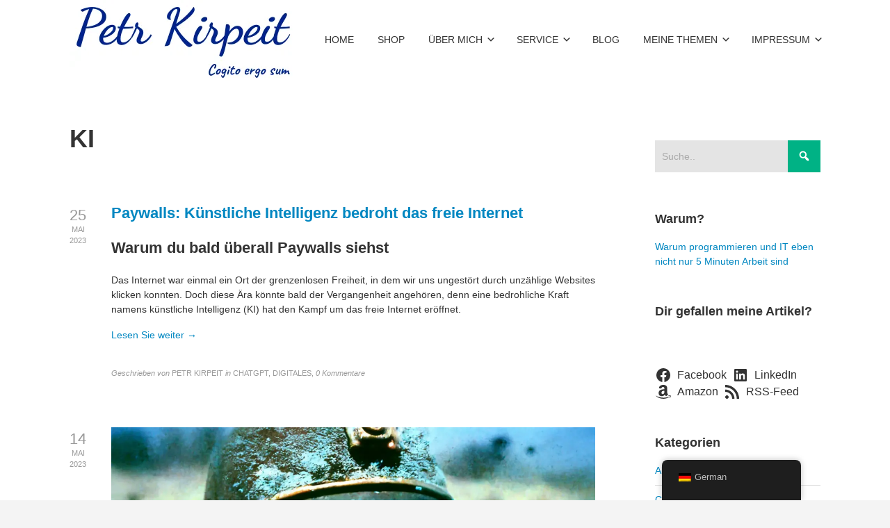

--- FILE ---
content_type: text/html; charset=UTF-8
request_url: https://petr-kirpeit.de/tag/ki/
body_size: 33651
content:

<!DOCTYPE html>

<html xmlns="http://www.w3.org/1999/xhtml" lang="de" itemscope itemtype="https://schema.org/WebSite" prefix="og: https://ogp.me/ns#">
	
        
    <head>
    	        
		    	<meta charset="UTF-8" />
		<meta name="viewport" content="width=device-width, height=device-height, initial-scale=1">
        <meta http-equiv="X-UA-Compatible" content="IE=edge">
		<link rel="profile" href="http://gmpg.org/xfn/11" />
            	
				<script id="cookieyes" type="text/javascript" src="https://cdn-cookieyes.com/client_data/deeafa2cbba65e44c7aef6a6/script.js"></script>
<!-- Suchmaschinen-Optimierung durch Rank Math PRO - https://rankmath.com/ -->
<title>KI - Petr Kirpeit</title>
<meta name="robots" content="follow, noindex"/>
<meta property="og:locale" content="de_DE" />
<meta property="og:type" content="article" />
<meta property="og:title" content="KI - Petr Kirpeit" />
<meta property="og:url" content="https://petr-kirpeit.de/tag/ki/" />
<meta property="og:site_name" content="Petr Kirpeit" />
<meta property="og:image" content="https://petr-kirpeit.de/wp-content/uploads/2022/10/IMG_20210902_190125-1024x868.jpg" />
<meta property="og:image:secure_url" content="https://petr-kirpeit.de/wp-content/uploads/2022/10/IMG_20210902_190125-1024x868.jpg" />
<meta property="og:image:width" content="1024" />
<meta property="og:image:height" content="868" />
<meta property="og:image:type" content="image/jpeg" />
<meta name="twitter:card" content="summary_large_image" />
<meta name="twitter:title" content="KI - Petr Kirpeit" />
<meta name="twitter:image" content="https://petr-kirpeit.de/wp-content/uploads/2022/10/IMG_20210902_190125-1024x868.jpg" />
<meta name="twitter:label1" content="Beiträge" />
<meta name="twitter:data1" content="8" />
<script type="application/ld+json" class="rank-math-schema-pro">{"@context":"https://schema.org","@graph":[{"@type":"Person","@id":"https://petr-kirpeit.de/#person","name":"kirpeit","image":{"@type":"ImageObject","@id":"https://petr-kirpeit.de/#logo","url":"https://petr-kirpeit.de/wp-content/uploads/2022/10/site_logo.png","contentUrl":"https://petr-kirpeit.de/wp-content/uploads/2022/10/site_logo.png","caption":"kirpeit","inLanguage":"de","width":"395","height":"110"}},{"@type":"WebSite","@id":"https://petr-kirpeit.de/#website","url":"https://petr-kirpeit.de","name":"kirpeit","publisher":{"@id":"https://petr-kirpeit.de/#person"},"inLanguage":"de"},{"@type":"CollectionPage","@id":"https://petr-kirpeit.de/tag/ki/#webpage","url":"https://petr-kirpeit.de/tag/ki/","name":"KI - Petr Kirpeit","isPartOf":{"@id":"https://petr-kirpeit.de/#website"},"inLanguage":"de"}]}</script>
<!-- /Rank Math WordPress SEO Plugin -->

<link rel='dns-prefetch' href='//www.googletagmanager.com' />
<link rel='dns-prefetch' href='//pagead2.googlesyndication.com' />
<link rel='dns-prefetch' href='//fundingchoicesmessages.google.com' />
<link rel="alternate" type="application/rss+xml" title="Petr Kirpeit &raquo; Feed" href="https://petr-kirpeit.de/feed/" />
<link rel="alternate" type="application/rss+xml" title="Petr Kirpeit &raquo; Kommentar-Feed" href="https://petr-kirpeit.de/comments/feed/" />
<link rel="alternate" type="application/rss+xml" title="Petr Kirpeit &raquo; KI Schlagwort-Feed" href="https://petr-kirpeit.de/tag/ki/feed/" />
<!-- petr-kirpeit.de is managing ads with Advanced Ads 2.0.16 – https://wpadvancedads.com/ --><script id="kirpe-ready">
			window.advanced_ads_ready=function(e,a){a=a||"complete";var d=function(e){return"interactive"===a?"loading"!==e:"complete"===e};d(document.readyState)?e():document.addEventListener("readystatechange",(function(a){d(a.target.readyState)&&e()}),{once:"interactive"===a})},window.advanced_ads_ready_queue=window.advanced_ads_ready_queue||[];		</script>
		<style id='wp-img-auto-sizes-contain-inline-css' type='text/css'>
img:is([sizes=auto i],[sizes^="auto," i]){contain-intrinsic-size:3000px 1500px}
/*# sourceURL=wp-img-auto-sizes-contain-inline-css */
</style>
<style id='wp-emoji-styles-inline-css' type='text/css'>

	img.wp-smiley, img.emoji {
		display: inline !important;
		border: none !important;
		box-shadow: none !important;
		height: 1em !important;
		width: 1em !important;
		margin: 0 0.07em !important;
		vertical-align: -0.1em !important;
		background: none !important;
		padding: 0 !important;
	}
/*# sourceURL=wp-emoji-styles-inline-css */
</style>
<link rel='stylesheet' id='wp-block-library-css' href='https://petr-kirpeit.de/wp-includes/css/dist/block-library/style.min.css?ver=6.9' type='text/css' media='all' />
<style id='classic-theme-styles-inline-css' type='text/css'>
/*! This file is auto-generated */
.wp-block-button__link{color:#fff;background-color:#32373c;border-radius:9999px;box-shadow:none;text-decoration:none;padding:calc(.667em + 2px) calc(1.333em + 2px);font-size:1.125em}.wp-block-file__button{background:#32373c;color:#fff;text-decoration:none}
/*# sourceURL=/wp-includes/css/classic-themes.min.css */
</style>
<style id='mamaduka-bookmark-card-style-inline-css' type='text/css'>
.wp-block-mamaduka-bookmark-card{background:#fff;border:1px solid #e2e8f0;border-radius:8px;box-shadow:0 1px 2px 0 rgba(0,0,0,.05);font-family:system-ui,-apple-system,BlinkMacSystemFont,Segoe UI,Roboto,Helvetica Neue,Arial,Noto Sans,sans-serif,Apple Color Emoji,Segoe UI Emoji,Segoe UI Symbol,Noto Color Emoji;line-height:1.5;margin:0;overflow:hidden}.bookmark-card{color:currentColor;display:flex;flex-direction:column;position:relative;text-decoration:none!important}.bookmark-card:hover{--bg-opacity:1;background-color:#f7fafc;background-color:rgba(247,250,252,var(--bg-opacity));text-decoration:none!important}.bookmark-card .bookmark-card__image img{display:block;height:100%;-o-object-fit:cover;object-fit:cover;width:100%}.bookmark-card__content{padding:16px}.bookmark-card__title{--text-opacity:1;color:#1a202c;color:rgba(26,32,44,var(--text-opacity));font-size:18px;font-weight:600;line-height:1.3;margin-bottom:4px}.bookmark-card__description{--text-opacity:1;color:#4a5568;color:rgba(74,85,104,var(--text-opacity));font-size:16px;margin-bottom:8px}.bookmark_card__meta{display:flex;font-size:14px;line-height:16px}.bookmark_card__meta-icon{height:16px;margin-right:8px;width:16px}.bookmark_card__meta-publisher{--text-opacity:1;color:#4a5568;color:rgba(74,85,104,var(--text-opacity))}@media(min-width:600px){.is-style-horizontal .bookmark-card{flex-direction:row-reverse}.is-style-horizontal .bookmark-card__image{flex:0 0 160px}.is-style-horizontal .bookmark-card__content{display:flex;flex:3 1 0;flex-direction:column;overflow:hidden}.is-style-horizontal .bookmark-card__title{overflow:hidden;text-overflow:ellipsis;white-space:nowrap}.is-style-horizontal .bookmark-card__description{-webkit-box-orient:vertical;-webkit-line-clamp:2;display:-webkit-box;overflow:hidden}.is-style-horizontal .bookmark_card__meta{margin-top:auto}.is-style-horizontal.has-media-on-the-left .bookmark-card{flex-direction:row}}

/*# sourceURL=https://petr-kirpeit.de/wp-content/plugins/bookmark-card/build/style-index.css */
</style>
<style id='global-styles-inline-css' type='text/css'>
:root{--wp--preset--aspect-ratio--square: 1;--wp--preset--aspect-ratio--4-3: 4/3;--wp--preset--aspect-ratio--3-4: 3/4;--wp--preset--aspect-ratio--3-2: 3/2;--wp--preset--aspect-ratio--2-3: 2/3;--wp--preset--aspect-ratio--16-9: 16/9;--wp--preset--aspect-ratio--9-16: 9/16;--wp--preset--color--black: #000000;--wp--preset--color--cyan-bluish-gray: #abb8c3;--wp--preset--color--white: #ffffff;--wp--preset--color--pale-pink: #f78da7;--wp--preset--color--vivid-red: #cf2e2e;--wp--preset--color--luminous-vivid-orange: #ff6900;--wp--preset--color--luminous-vivid-amber: #fcb900;--wp--preset--color--light-green-cyan: #7bdcb5;--wp--preset--color--vivid-green-cyan: #00d084;--wp--preset--color--pale-cyan-blue: #8ed1fc;--wp--preset--color--vivid-cyan-blue: #0693e3;--wp--preset--color--vivid-purple: #9b51e0;--wp--preset--gradient--vivid-cyan-blue-to-vivid-purple: linear-gradient(135deg,rgb(6,147,227) 0%,rgb(155,81,224) 100%);--wp--preset--gradient--light-green-cyan-to-vivid-green-cyan: linear-gradient(135deg,rgb(122,220,180) 0%,rgb(0,208,130) 100%);--wp--preset--gradient--luminous-vivid-amber-to-luminous-vivid-orange: linear-gradient(135deg,rgb(252,185,0) 0%,rgb(255,105,0) 100%);--wp--preset--gradient--luminous-vivid-orange-to-vivid-red: linear-gradient(135deg,rgb(255,105,0) 0%,rgb(207,46,46) 100%);--wp--preset--gradient--very-light-gray-to-cyan-bluish-gray: linear-gradient(135deg,rgb(238,238,238) 0%,rgb(169,184,195) 100%);--wp--preset--gradient--cool-to-warm-spectrum: linear-gradient(135deg,rgb(74,234,220) 0%,rgb(151,120,209) 20%,rgb(207,42,186) 40%,rgb(238,44,130) 60%,rgb(251,105,98) 80%,rgb(254,248,76) 100%);--wp--preset--gradient--blush-light-purple: linear-gradient(135deg,rgb(255,206,236) 0%,rgb(152,150,240) 100%);--wp--preset--gradient--blush-bordeaux: linear-gradient(135deg,rgb(254,205,165) 0%,rgb(254,45,45) 50%,rgb(107,0,62) 100%);--wp--preset--gradient--luminous-dusk: linear-gradient(135deg,rgb(255,203,112) 0%,rgb(199,81,192) 50%,rgb(65,88,208) 100%);--wp--preset--gradient--pale-ocean: linear-gradient(135deg,rgb(255,245,203) 0%,rgb(182,227,212) 50%,rgb(51,167,181) 100%);--wp--preset--gradient--electric-grass: linear-gradient(135deg,rgb(202,248,128) 0%,rgb(113,206,126) 100%);--wp--preset--gradient--midnight: linear-gradient(135deg,rgb(2,3,129) 0%,rgb(40,116,252) 100%);--wp--preset--font-size--small: 13px;--wp--preset--font-size--medium: 20px;--wp--preset--font-size--large: 36px;--wp--preset--font-size--x-large: 42px;--wp--preset--spacing--20: 0.44rem;--wp--preset--spacing--30: 0.67rem;--wp--preset--spacing--40: 1rem;--wp--preset--spacing--50: 1.5rem;--wp--preset--spacing--60: 2.25rem;--wp--preset--spacing--70: 3.38rem;--wp--preset--spacing--80: 5.06rem;--wp--preset--shadow--natural: 6px 6px 9px rgba(0, 0, 0, 0.2);--wp--preset--shadow--deep: 12px 12px 50px rgba(0, 0, 0, 0.4);--wp--preset--shadow--sharp: 6px 6px 0px rgba(0, 0, 0, 0.2);--wp--preset--shadow--outlined: 6px 6px 0px -3px rgb(255, 255, 255), 6px 6px rgb(0, 0, 0);--wp--preset--shadow--crisp: 6px 6px 0px rgb(0, 0, 0);}:where(.is-layout-flex){gap: 0.5em;}:where(.is-layout-grid){gap: 0.5em;}body .is-layout-flex{display: flex;}.is-layout-flex{flex-wrap: wrap;align-items: center;}.is-layout-flex > :is(*, div){margin: 0;}body .is-layout-grid{display: grid;}.is-layout-grid > :is(*, div){margin: 0;}:where(.wp-block-columns.is-layout-flex){gap: 2em;}:where(.wp-block-columns.is-layout-grid){gap: 2em;}:where(.wp-block-post-template.is-layout-flex){gap: 1.25em;}:where(.wp-block-post-template.is-layout-grid){gap: 1.25em;}.has-black-color{color: var(--wp--preset--color--black) !important;}.has-cyan-bluish-gray-color{color: var(--wp--preset--color--cyan-bluish-gray) !important;}.has-white-color{color: var(--wp--preset--color--white) !important;}.has-pale-pink-color{color: var(--wp--preset--color--pale-pink) !important;}.has-vivid-red-color{color: var(--wp--preset--color--vivid-red) !important;}.has-luminous-vivid-orange-color{color: var(--wp--preset--color--luminous-vivid-orange) !important;}.has-luminous-vivid-amber-color{color: var(--wp--preset--color--luminous-vivid-amber) !important;}.has-light-green-cyan-color{color: var(--wp--preset--color--light-green-cyan) !important;}.has-vivid-green-cyan-color{color: var(--wp--preset--color--vivid-green-cyan) !important;}.has-pale-cyan-blue-color{color: var(--wp--preset--color--pale-cyan-blue) !important;}.has-vivid-cyan-blue-color{color: var(--wp--preset--color--vivid-cyan-blue) !important;}.has-vivid-purple-color{color: var(--wp--preset--color--vivid-purple) !important;}.has-black-background-color{background-color: var(--wp--preset--color--black) !important;}.has-cyan-bluish-gray-background-color{background-color: var(--wp--preset--color--cyan-bluish-gray) !important;}.has-white-background-color{background-color: var(--wp--preset--color--white) !important;}.has-pale-pink-background-color{background-color: var(--wp--preset--color--pale-pink) !important;}.has-vivid-red-background-color{background-color: var(--wp--preset--color--vivid-red) !important;}.has-luminous-vivid-orange-background-color{background-color: var(--wp--preset--color--luminous-vivid-orange) !important;}.has-luminous-vivid-amber-background-color{background-color: var(--wp--preset--color--luminous-vivid-amber) !important;}.has-light-green-cyan-background-color{background-color: var(--wp--preset--color--light-green-cyan) !important;}.has-vivid-green-cyan-background-color{background-color: var(--wp--preset--color--vivid-green-cyan) !important;}.has-pale-cyan-blue-background-color{background-color: var(--wp--preset--color--pale-cyan-blue) !important;}.has-vivid-cyan-blue-background-color{background-color: var(--wp--preset--color--vivid-cyan-blue) !important;}.has-vivid-purple-background-color{background-color: var(--wp--preset--color--vivid-purple) !important;}.has-black-border-color{border-color: var(--wp--preset--color--black) !important;}.has-cyan-bluish-gray-border-color{border-color: var(--wp--preset--color--cyan-bluish-gray) !important;}.has-white-border-color{border-color: var(--wp--preset--color--white) !important;}.has-pale-pink-border-color{border-color: var(--wp--preset--color--pale-pink) !important;}.has-vivid-red-border-color{border-color: var(--wp--preset--color--vivid-red) !important;}.has-luminous-vivid-orange-border-color{border-color: var(--wp--preset--color--luminous-vivid-orange) !important;}.has-luminous-vivid-amber-border-color{border-color: var(--wp--preset--color--luminous-vivid-amber) !important;}.has-light-green-cyan-border-color{border-color: var(--wp--preset--color--light-green-cyan) !important;}.has-vivid-green-cyan-border-color{border-color: var(--wp--preset--color--vivid-green-cyan) !important;}.has-pale-cyan-blue-border-color{border-color: var(--wp--preset--color--pale-cyan-blue) !important;}.has-vivid-cyan-blue-border-color{border-color: var(--wp--preset--color--vivid-cyan-blue) !important;}.has-vivid-purple-border-color{border-color: var(--wp--preset--color--vivid-purple) !important;}.has-vivid-cyan-blue-to-vivid-purple-gradient-background{background: var(--wp--preset--gradient--vivid-cyan-blue-to-vivid-purple) !important;}.has-light-green-cyan-to-vivid-green-cyan-gradient-background{background: var(--wp--preset--gradient--light-green-cyan-to-vivid-green-cyan) !important;}.has-luminous-vivid-amber-to-luminous-vivid-orange-gradient-background{background: var(--wp--preset--gradient--luminous-vivid-amber-to-luminous-vivid-orange) !important;}.has-luminous-vivid-orange-to-vivid-red-gradient-background{background: var(--wp--preset--gradient--luminous-vivid-orange-to-vivid-red) !important;}.has-very-light-gray-to-cyan-bluish-gray-gradient-background{background: var(--wp--preset--gradient--very-light-gray-to-cyan-bluish-gray) !important;}.has-cool-to-warm-spectrum-gradient-background{background: var(--wp--preset--gradient--cool-to-warm-spectrum) !important;}.has-blush-light-purple-gradient-background{background: var(--wp--preset--gradient--blush-light-purple) !important;}.has-blush-bordeaux-gradient-background{background: var(--wp--preset--gradient--blush-bordeaux) !important;}.has-luminous-dusk-gradient-background{background: var(--wp--preset--gradient--luminous-dusk) !important;}.has-pale-ocean-gradient-background{background: var(--wp--preset--gradient--pale-ocean) !important;}.has-electric-grass-gradient-background{background: var(--wp--preset--gradient--electric-grass) !important;}.has-midnight-gradient-background{background: var(--wp--preset--gradient--midnight) !important;}.has-small-font-size{font-size: var(--wp--preset--font-size--small) !important;}.has-medium-font-size{font-size: var(--wp--preset--font-size--medium) !important;}.has-large-font-size{font-size: var(--wp--preset--font-size--large) !important;}.has-x-large-font-size{font-size: var(--wp--preset--font-size--x-large) !important;}
:where(.wp-block-post-template.is-layout-flex){gap: 1.25em;}:where(.wp-block-post-template.is-layout-grid){gap: 1.25em;}
:where(.wp-block-term-template.is-layout-flex){gap: 1.25em;}:where(.wp-block-term-template.is-layout-grid){gap: 1.25em;}
:where(.wp-block-columns.is-layout-flex){gap: 2em;}:where(.wp-block-columns.is-layout-grid){gap: 2em;}
:root :where(.wp-block-pullquote){font-size: 1.5em;line-height: 1.6;}
/*# sourceURL=global-styles-inline-css */
</style>
<link rel='stylesheet' id='notix-css' href='https://petr-kirpeit.de/wp-content/plugins/notix-web-push-notifications/public/css/notix-public.css?ver=1.2.4' type='text/css' media='all' />
<link rel='stylesheet' id='woocommerce-layout-css' href='https://petr-kirpeit.de/wp-content/plugins/woocommerce/assets/css/woocommerce-layout.css?ver=10.4.3' type='text/css' media='all' />
<style id='woocommerce-layout-inline-css' type='text/css'>

	.infinite-scroll .woocommerce-pagination {
		display: none;
	}
/*# sourceURL=woocommerce-layout-inline-css */
</style>
<link rel='stylesheet' id='woocommerce-smallscreen-css' href='https://petr-kirpeit.de/wp-content/plugins/woocommerce/assets/css/woocommerce-smallscreen.css?ver=10.4.3' type='text/css' media='only screen and (max-width: 768px)' />
<style id='woocommerce-inline-inline-css' type='text/css'>
.woocommerce form .form-row .required { visibility: visible; }
/*# sourceURL=woocommerce-inline-inline-css */
</style>
<link rel='stylesheet' id='trp-floater-language-switcher-style-css' href='https://petr-kirpeit.de/wp-content/plugins/translatepress-multilingual/assets/css/trp-floater-language-switcher.css?ver=3.0.6' type='text/css' media='all' />
<link rel='stylesheet' id='trp-language-switcher-style-css' href='https://petr-kirpeit.de/wp-content/plugins/translatepress-multilingual/assets/css/trp-language-switcher.css?ver=3.0.6' type='text/css' media='all' />
<link rel='stylesheet' id='dashicons-css' href='https://petr-kirpeit.de/wp-includes/css/dashicons.min.css?ver=6.9' type='text/css' media='all' />
<link rel='stylesheet' id='bento-theme-styles-css' href='https://petr-kirpeit.de/wp-content/themes/bento/style.css' type='text/css' media='all' />
<style id='bento-theme-styles-inline-css' type='text/css'>

		.logo {
			padding: 0px 0;
			padding: 0rem 0;
		}
	
		@media screen and (min-width: 64em) {
			.bnt-container {
				max-width: 1080px;
				max-width: 108rem;
			}
		}
		@media screen and (min-width: 74.25em) {
			.bnt-container {
				padding: 0;
			}
		}
		@media screen and (min-width: 120em) {
			.bnt-container {
				max-width: 1440px;
				max-width: 144rem;
			}
		}
	
		body {
			font-family: Open Sans, Arial, sans-serif;
			font-size: 14px;
			font-size: 1.4em;
		}
		.site-content h1, 
		.site-content h2, 
		.site-content h3, 
		.site-content h4, 
		.site-content h5, 
		.site-content h6,
		.post-header-title h1 {
			font-family: Open Sans, Arial, sans-serif;
		}
		#nav-primary {
			font-family: Montserrat, Arial, sans-serif;
		}
		.primary-menu > li > a,
		.primary-menu > li > a:after {
			font-size: 14px;
			font-size: 1.4rem;
		}
	
		.site-header,
		.header-default .site-header.fixed-header,
		.header-centered .site-header.fixed-header,
		.header-side .site-wrapper {
			background: #ffffff;
		}
		.primary-menu > li > .sub-menu {
			border-top-color: #ffffff;
		}
		.primary-menu > li > a,
		#nav-mobile li a,
		.mobile-menu-trigger,
		.mobile-menu-close,
		.ham-menu-close {
			color: #333333;
		}
		.primary-menu > li > a:hover,
		.primary-menu > li.current-menu-item > a,
		.primary-menu > li.current-menu-ancestor > a {
			color: #00B285;
		}
		.primary-menu .sub-menu li,
		#nav-mobile {
			background-color: #dddddd;
		}
		.primary-menu .sub-menu li a:hover,
		.primary-menu .sub-menu .current-menu-item:not(.current-menu-ancestor) > a,
		#nav-mobile li a:hover,
		#nav-mobile .current-menu-item:not(.current-menu-ancestor) > a {
			background-color: #cccccc;
		}
		.primary-menu .sub-menu,
		.primary-menu .sub-menu li,
		#nav-mobile li a,
		#nav-mobile .primary-mobile-menu > li:first-child > a {
			border-color: #cccccc;
		}
		.primary-menu .sub-menu li a {
			color: #333333; 
		}
		.primary-menu .sub-menu li:hover > a {
			color: #333333; 
		}
		#nav-mobile {
			background-color: #dddddd;
		}
		#nav-mobile li a,
		.mobile-menu-trigger,
		.mobile-menu-close {
			color: #333333;
		}
		#nav-mobile li a:hover,
		#nav-mobile .current-menu-item:not(.current-menu-ancestor) > a {
			background-color: #cccccc;
		}
		#nav-mobile li a,
		#nav-mobile .primary-mobile-menu > li:first-child > a {
			border-color: #cccccc;	
		}
		#nav-mobile li a:hover,
		.mobile-menu-trigger-container:hover,
		.mobile-menu-close:hover {
			color: #333333;
		}
	
		.site-content {
			background-color: #ffffff;
		}
		.site-content h1, 
		.site-content h2, 
		.site-content h3, 
		.site-content h4, 
		.site-content h5, 
		.site-content h6 {
			color: #333333;
		}
		.products .product a h3,
		.masonry-item-box a h2 {
			color: inherit;	
		}
		.site-content {
			color: #333333;
		}
		.site-content a:not(.masonry-item-link) {
			color: #0087c1;
		}
		.site-content a:not(.page-numbers) {
			color: #0087c1;
		}
		.site-content a:not(.ajax-load-more) {
			color: #0087c1;
		}
		.site-content a:not(.remove) {
			color: #0087c1;
		}
		.site-content a:not(.button) {
			color: #0087c1;
		}
		.page-links a .page-link-text:not(:hover) {
			color: #00B285;
		}
		label,
		.wp-caption-text,
		.post-date-blog,
		.entry-footer, 
		.archive-header .archive-description, 
		.comment-meta,
		.comment-notes,
		.project-types,
		.widget_archive li,
		.widget_categories li,
		.widget .post-date,
		.widget_calendar table caption,
		.widget_calendar table th,
		.widget_recent_comments .recentcomments,
		.product .price del,
		.widget del,
		.widget del .amount,
		.product_list_widget a.remove,
		.product_list_widget .quantity,
		.product-categories .count,
		.product_meta,
		.shop_table td.product-remove a,
		.woocommerce-checkout .payment_methods .wc_payment_method .payment_box {
			color: #999999;
		}
		hr,
		.entry-content table,
		.entry-content td,
		.entry-content th,
		.separator-line,
		.comment .comment .comment-nested,
		.comment-respond,
		.sidebar .widget_recent_entries ul li,
		.sidebar .widget_recent_comments ul li,
		.sidebar .widget_categories ul li,
		.sidebar .widget_archive ul li,
		.sidebar .widget_product_categories ul li,
		.woocommerce .site-footer .widget-woo .product_list_widget li,
		.woocommerce .site-footer .widget-woo .cart_list li:last-child,
		.woocommerce-tabs .tabs,
		.woocommerce-tabs .tabs li.active,
		.cart_item,
		.cart_totals .cart-subtotal,
		.cart_totals .order-total,
		.woocommerce-checkout-review-order table tfoot,
		.woocommerce-checkout-review-order table tfoot .order-total,
		.woocommerce-checkout-review-order table tfoot .shipping {
			border-color: #dddddd;	
		}
		input[type="text"], 
		input[type="password"], 
		input[type="email"], 
		input[type="number"], 
		input[type="tel"], 
		input[type="search"], 
		textarea, 
		select, 
		.select2-container {
			background-color: #e4e4e4;
			color: #333333;
		}
		::-webkit-input-placeholder { 
			color: #aaaaaa; 
		}
		::-moz-placeholder { 
			color: #aaaaaa; 
		}
		:-ms-input-placeholder { 
			color: #aaaaaa; 
		}
		input:-moz-placeholder { 
			color: #aaaaaa; 
		}
		.pagination a.page-numbers:hover,
		.woocommerce-pagination a.page-numbers:hover,
		.site-content a.ajax-load-more:hover,
		.page-links a .page-link-text:hover,
		.widget_price_filter .ui-slider .ui-slider-range, 
		.widget_price_filter .ui-slider .ui-slider-handle,
		input[type="submit"],
		.site-content .button,
		.widget_price_filter .ui-slider .ui-slider-range, 
		.widget_price_filter .ui-slider .ui-slider-handle {
			background-color: #00b285;	
		}
		.pagination a.page-numbers:hover,
		.woocommerce-pagination a.page-numbers:hover,
		.site-content a.ajax-load-more:hover,
		.page-links a .page-link-text:hover {
			border-color: #00b285;
		}
		.page-links a .page-link-text:not(:hover),
		.pagination a, 
		.woocommerce-pagination a,
		.site-content a.ajax-load-more {
			color: #00b285;
		}
		input[type="submit"]:hover,
		.site-content .button:hover {
			background-color: #00906c;
		}
		input[type="submit"],
		.site-content .button,
		.site-content a.button,
		.pagination a.page-numbers:hover,
		.woocommerce-pagination a.page-numbers:hover,
		.site-content a.ajax-load-more:hover,
		.page-links a .page-link-text:hover {
			color: #ffffff;	
		}
		input[type="submit"]:hover,
		.site-content .button:hover {
			color: #ffffff;
		}
		.shop_table .actions .button,
		.shipping-calculator-form .button,
		.checkout_coupon .button,
		.widget_shopping_cart .button:first-child,
		.price_slider_amount .button {
			background-color: #999999;
		}
		.shop_table .actions .button:hover,
		.shipping-calculator-form .button:hover,
		.checkout_coupon .button:hover,
		.widget_shopping_cart .button:first-child:hover,
		.price_slider_amount .button:hover {
			background-color: #777777;
		}
		.shop_table .actions .button,
		.shipping-calculator-form .button,
		.checkout_coupon .button,
		.widget_shopping_cart .button:first-child,
		.price_slider_amount .button {
			color: #ffffff;
		}
		.shop_table .actions .button:hover,
		.shipping-calculator-form .button:hover,
		.checkout_coupon .button:hover,
		.widget_shopping_cart .button:first-child:hover,
		.price_slider_amount .button:hover {
			color: #ffffff;
		}
	
		.sidebar-footer {
			background-color: #888888;
		}
		.site-footer {
			color: #cccccc;
		}
		.site-footer a {
			color: #ffffff;
		}
		.site-footer label, 
		.site-footer .post-date-blog, 
		.site-footer .entry-footer, 
		.site-footer .comment-meta, 
		.site-footer .comment-notes, 
		.site-footer .widget_archive li, 
		.site-footer .widget_categories li, 
		.site-footer .widget .post-date, 
		.site-footer .widget_calendar table caption, 
		.site-footer .widget_calendar table th, 
		.site-footer .widget_recent_comments .recentcomments {
			color: #aaaaaa;
		}
		.sidebar-footer .widget_recent_entries ul li, 
		.sidebar-footer .widget_recent_comments ul li, 
		.sidebar-footer .widget_categories ul li, 
		.sidebar-footer .widget_archive ul li {
			border-color: #999999;
		}
		.bottom-footer {
			background-color: #666666;
			color: #cccccc;
		}
		.bottom-footer a {
			color: #ffffff;
		}
	
		.home.blog .post-header-title h1 {
			color: #ffffff;
		}
		.home.blog .post-header-subtitle {
			color: #cccccc;
		}
	
/*# sourceURL=bento-theme-styles-inline-css */
</style>
<link rel='stylesheet' id='font-awesome-css' href='https://petr-kirpeit.de/wp-content/plugins/elementor/assets/lib/font-awesome/css/font-awesome.min.css?ver=4.7.0' type='text/css' media='all' />
<link rel='stylesheet' id='slb_core-css' href='https://petr-kirpeit.de/wp-content/plugins/simple-lightbox/client/css/app.css?ver=2.9.4' type='text/css' media='all' />
<link rel='stylesheet' id='heateor_sss_frontend_css-css' href='https://petr-kirpeit.de/wp-content/plugins/sassy-social-share/public/css/sassy-social-share-public.css?ver=3.3.79' type='text/css' media='all' />
<style id='heateor_sss_frontend_css-inline-css' type='text/css'>
.heateor_sss_button_instagram span.heateor_sss_svg,a.heateor_sss_instagram span.heateor_sss_svg{background:radial-gradient(circle at 30% 107%,#fdf497 0,#fdf497 5%,#fd5949 45%,#d6249f 60%,#285aeb 90%)}.heateor_sss_horizontal_sharing .heateor_sss_svg,.heateor_sss_standard_follow_icons_container .heateor_sss_svg{color:#fff;border-width:0px;border-style:solid;border-color:transparent}.heateor_sss_horizontal_sharing .heateorSssTCBackground{color:#666}.heateor_sss_horizontal_sharing span.heateor_sss_svg:hover,.heateor_sss_standard_follow_icons_container span.heateor_sss_svg:hover{border-color:transparent;}.heateor_sss_vertical_sharing span.heateor_sss_svg,.heateor_sss_floating_follow_icons_container span.heateor_sss_svg{color:#fff;border-width:0px;border-style:solid;border-color:transparent;}.heateor_sss_vertical_sharing .heateorSssTCBackground{color:#666;}.heateor_sss_vertical_sharing span.heateor_sss_svg:hover,.heateor_sss_floating_follow_icons_container span.heateor_sss_svg:hover{border-color:transparent;}@media screen and (max-width:783px) {.heateor_sss_vertical_sharing{display:none!important}}
/*# sourceURL=heateor_sss_frontend_css-inline-css */
</style>
<script type="text/javascript" src="https://petr-kirpeit.de/wp-includes/js/jquery/jquery.min.js?ver=3.7.1" id="jquery-core-js"></script>
<script type="text/javascript" src="https://petr-kirpeit.de/wp-includes/js/jquery/jquery-migrate.min.js?ver=3.4.1" id="jquery-migrate-js"></script>
<script type="text/javascript" src="https://petr-kirpeit.de/wp-content/plugins/notix-web-push-notifications/public/js/notix-public.js?ver=1.2.4" id="notix-js"></script>
<script type="text/javascript" src="https://petr-kirpeit.de/wp-content/plugins/woocommerce/assets/js/jquery-blockui/jquery.blockUI.min.js?ver=2.7.0-wc.10.4.3" id="wc-jquery-blockui-js" defer="defer" data-wp-strategy="defer"></script>
<script type="text/javascript" id="wc-add-to-cart-js-extra">
/* <![CDATA[ */
var wc_add_to_cart_params = {"ajax_url":"/wp-admin/admin-ajax.php","wc_ajax_url":"/?wc-ajax=%%endpoint%%","i18n_view_cart":"Warenkorb anzeigen","cart_url":"https://petr-kirpeit.de/warenkorb/","is_cart":"","cart_redirect_after_add":"no"};
//# sourceURL=wc-add-to-cart-js-extra
/* ]]> */
</script>
<script type="text/javascript" src="https://petr-kirpeit.de/wp-content/plugins/woocommerce/assets/js/frontend/add-to-cart.min.js?ver=10.4.3" id="wc-add-to-cart-js" defer="defer" data-wp-strategy="defer"></script>
<script type="text/javascript" src="https://petr-kirpeit.de/wp-content/plugins/woocommerce/assets/js/js-cookie/js.cookie.min.js?ver=2.1.4-wc.10.4.3" id="wc-js-cookie-js" defer="defer" data-wp-strategy="defer"></script>
<script type="text/javascript" id="woocommerce-js-extra">
/* <![CDATA[ */
var woocommerce_params = {"ajax_url":"/wp-admin/admin-ajax.php","wc_ajax_url":"/?wc-ajax=%%endpoint%%","i18n_password_show":"Passwort anzeigen","i18n_password_hide":"Passwort verbergen"};
//# sourceURL=woocommerce-js-extra
/* ]]> */
</script>
<script type="text/javascript" src="https://petr-kirpeit.de/wp-content/plugins/woocommerce/assets/js/frontend/woocommerce.min.js?ver=10.4.3" id="woocommerce-js" defer="defer" data-wp-strategy="defer"></script>
<script type="text/javascript" src="https://petr-kirpeit.de/wp-content/plugins/translatepress-multilingual/assets/js/trp-frontend-compatibility.js?ver=3.0.6" id="trp-frontend-compatibility-js"></script>
<script type="text/javascript" id="advanced-ads-advanced-js-js-extra">
/* <![CDATA[ */
var advads_options = {"blog_id":"1","privacy":{"enabled":false,"consent-method":"","custom-cookie-name":"","custom-cookie-value":"","state":"not_needed"}};
//# sourceURL=advanced-ads-advanced-js-js-extra
/* ]]> */
</script>
<script type="text/javascript" src="https://petr-kirpeit.de/wp-content/uploads/136/433/public/assets/js/574.js?ver=2.0.16" id="advanced-ads-advanced-js-js"></script>
<script type="text/javascript" id="advanced_ads_pro/visitor_conditions-js-extra">
/* <![CDATA[ */
var advanced_ads_pro_visitor_conditions = {"referrer_cookie_name":"advanced_ads_pro_visitor_referrer","referrer_exdays":"365","page_impr_cookie_name":"advanced_ads_page_impressions","page_impr_exdays":"3650"};
//# sourceURL=advanced_ads_pro%2Fvisitor_conditions-js-extra
/* ]]> */
</script>
<script type="text/javascript" src="https://petr-kirpeit.de/wp-content/uploads/136/489/533/237/795/367.js?ver=3.0.7" id="advanced_ads_pro/visitor_conditions-js"></script>

<!-- OG: 3.3.7 -->
<meta property="og:image" content="https://petr-kirpeit.de/wp-content/uploads/2022/10/cropped-site_logo.png"><meta property="og:type" content="website"><meta property="og:locale" content="de"><meta property="og:site_name" content="Petr Kirpeit"><meta property="og:url" content="https://petr-kirpeit.de/tag/ki/"><meta property="og:title" content="KI - Petr Kirpeit">

<meta property="twitter:partner" content="ogwp"><meta property="twitter:title" content="KI - Petr Kirpeit"><meta property="twitter:url" content="https://petr-kirpeit.de/tag/ki/">
<meta itemprop="image" content="https://petr-kirpeit.de/wp-content/uploads/2022/10/cropped-site_logo.png"><meta itemprop="name" content="KI - Petr Kirpeit">
<!-- /OG -->

<link rel="https://api.w.org/" href="https://petr-kirpeit.de/wp-json/" /><link rel="alternate" title="JSON" type="application/json" href="https://petr-kirpeit.de/wp-json/wp/v2/tags/212" /><link rel="EditURI" type="application/rsd+xml" title="RSD" href="https://petr-kirpeit.de/xmlrpc.php?rsd" />
<meta name="generator" content="WordPress 6.9" />

		<!-- GA Google Analytics @ https://m0n.co/ga -->
		<script async src="https://www.googletagmanager.com/gtag/js?id=G-P1D5X13HCW"></script>
		<script>
			window.dataLayer = window.dataLayer || [];
			function gtag(){dataLayer.push(arguments);}
			gtag('js', new Date());
			gtag('config', 'G-P1D5X13HCW');
		</script>

	<meta name="generator" content="Site Kit by Google 1.162.1" /><script id="script">
    const ntxs = document.createElement("script");
    ntxs.src = "https://notix.io/ent/current/enot.min.js";
    ntxs.onload = (sdk) => {
        sdk.startInstall({
            sw: {
                url: "https://petr-kirpeit.de/wp-content/plugins/notix-web-push-notifications/public/sw.enot.js"
            },
            appId: "1005a31d1644ead6bacd728676820a5",
            loadSettings: true
        })
    };
    document.head.append(ntxs);
</script><script type="text/javascript">
    (function(c,l,a,r,i,t,y){
        c[a]=c[a]||function(){(c[a].q=c[a].q||[]).push(arguments)};
        t=l.createElement(r);t.async=1;t.src="https://www.clarity.ms/tag/"+i;
        y=l.getElementsByTagName(r)[0];y.parentNode.insertBefore(t,y);
    })(window, document, "clarity", "script", "hjfo68x0ah");
</script>

<script async type="application/javascript"
        src="https://news.google.com/swg/js/v1/swg-basic.js"></script>
<script>
  (self.SWG_BASIC = self.SWG_BASIC || []).push( basicSubscriptions => {
    basicSubscriptions.init({
      type: "NewsArticle",
      isPartOfType: ["Product"],
      isPartOfProductId: "CAowktmgDA:openaccess",
      clientOptions: { theme: "light", lang: "de" },
    });
  });
</script>
<link rel="alternate" hreflang="de-DE" href="https://petr-kirpeit.de/tag/ki/"/>
<link rel="alternate" hreflang="en-US" href="https://petr-kirpeit.de/en/tag/ki/"/>
<link rel="alternate" hreflang="fr-FR" href="https://petr-kirpeit.de/fr/tag/ki/"/>
<link rel="alternate" hreflang="cs-CZ" href="https://petr-kirpeit.de/cs/tag/ki/"/>
<link rel="alternate" hreflang="de" href="https://petr-kirpeit.de/tag/ki/"/>
<link rel="alternate" hreflang="en" href="https://petr-kirpeit.de/en/tag/ki/"/>
<link rel="alternate" hreflang="fr" href="https://petr-kirpeit.de/fr/tag/ki/"/>
<link rel="alternate" hreflang="cs" href="https://petr-kirpeit.de/cs/tag/ki/"/>
	<noscript><style>.woocommerce-product-gallery{ opacity: 1 !important; }</style></noscript>
	
<!-- Durch Site Kit hinzugefügte Google AdSense Metatags -->
<meta name="google-adsense-platform-account" content="ca-host-pub-2644536267352236">
<meta name="google-adsense-platform-domain" content="sitekit.withgoogle.com">
<!-- Beende durch Site Kit hinzugefügte Google AdSense Metatags -->
<meta name="generator" content="Elementor 3.34.1; features: additional_custom_breakpoints; settings: css_print_method-external, google_font-enabled, font_display-auto">
		<script type="text/javascript">
			var advadsCfpQueue = [];
			var advadsCfpAd = function( adID ) {
				if ( 'undefined' === typeof advadsProCfp ) {
					advadsCfpQueue.push( adID )
				} else {
					advadsProCfp.addElement( adID )
				}
			}
		</script>
					<style>
				.e-con.e-parent:nth-of-type(n+4):not(.e-lazyloaded):not(.e-no-lazyload),
				.e-con.e-parent:nth-of-type(n+4):not(.e-lazyloaded):not(.e-no-lazyload) * {
					background-image: none !important;
				}
				@media screen and (max-height: 1024px) {
					.e-con.e-parent:nth-of-type(n+3):not(.e-lazyloaded):not(.e-no-lazyload),
					.e-con.e-parent:nth-of-type(n+3):not(.e-lazyloaded):not(.e-no-lazyload) * {
						background-image: none !important;
					}
				}
				@media screen and (max-height: 640px) {
					.e-con.e-parent:nth-of-type(n+2):not(.e-lazyloaded):not(.e-no-lazyload),
					.e-con.e-parent:nth-of-type(n+2):not(.e-lazyloaded):not(.e-no-lazyload) * {
						background-image: none !important;
					}
				}
			</style>
			<style type="text/css" id="custom-background-css">
body.custom-background { background-color: #f4f4f4; }
</style>
	
<!-- Von Site Kit hinzugefügtes Google-AdSense-Snippet -->
<script type="text/javascript" async="async" src="https://pagead2.googlesyndication.com/pagead/js/adsbygoogle.js?client=ca-pub-8351874911616364&amp;host=ca-host-pub-2644536267352236" crossorigin="anonymous"></script>

<!-- Ende des von Site Kit hinzugefügten Google-AdSense-Snippets -->
<link rel="icon" href="https://petr-kirpeit.de/wp-content/uploads/2022/10/cropped-site_logo-32x32.png" sizes="32x32" />
<link rel="icon" href="https://petr-kirpeit.de/wp-content/uploads/2022/10/cropped-site_logo-192x192.png" sizes="192x192" />
<link rel="apple-touch-icon" href="https://petr-kirpeit.de/wp-content/uploads/2022/10/cropped-site_logo-180x180.png" />
<meta name="msapplication-TileImage" content="https://petr-kirpeit.de/wp-content/uploads/2022/10/cropped-site_logo-270x270.png" />
        
    </head>
    
    
        
    <body class="archive tag tag-ki tag-212 custom-background wp-custom-logo wp-theme-bento theme-bento woocommerce-no-js translatepress-de_DE has-sidebar right-sidebar header-default elementor-default elementor-kit-21 aa-prefix-kirpe-">
	
			
		         				
		<div class="site-wrapper clear">

			<header class="site-header no-fixed-header">
            	<div class="bnt-container">
                
                	        <div class="mobile-menu-trigger">
        	<div class="mobile-menu-trigger-container">
                <div class="mobile-menu-trigger-stick">
                </div>
                <div class="mobile-menu-trigger-stick">
                </div>
                <div class="mobile-menu-trigger-stick">
                </div>
            </div>
        </div>
        <div class="mobile-menu">
            <div class="mobile-menu-shadow">
            </div>
            <div id="nav-mobile" class="nav">
            	<div class="mobile-menu-close-container">
                	<div class="mobile-menu-close">
                    </div>
                </div>
                <nav>
                    <div class="menu-container"><ul id="menu-hauptmenue-1" class="primary-mobile-menu"><li class="menu-item menu-item-type-post_type menu-item-object-page menu-item-home menu-item-50"><a href="https://petr-kirpeit.de/"><span class="menu-item-inner">Home</span></a></li>
<li class="menu-item menu-item-type-post_type menu-item-object-page menu-item-3432"><a href="https://petr-kirpeit.de/shop/"><span class="menu-item-inner">Shop</span></a></li>
<li class="menu-item menu-item-type-post_type menu-item-object-page menu-item-has-children menu-item-49"><a href="https://petr-kirpeit.de/about-me/"><span class="menu-item-inner">Über mich</span></a>
<ul class="sub-menu">
	<li class="menu-item menu-item-type-post_type menu-item-object-page menu-item-400"><a href="https://petr-kirpeit.de/kontakt/"><span class="menu-item-inner">Kontakt</span></a></li>
</ul>
</li>
<li class="menu-item menu-item-type-post_type menu-item-object-page menu-item-has-children menu-item-861"><a href="https://petr-kirpeit.de/service/"><span class="menu-item-inner">Service</span></a>
<ul class="sub-menu">
	<li class="menu-item menu-item-type-custom menu-item-object-custom menu-item-has-children menu-item-2473"><a href="#"><span class="menu-item-inner">Tools</span></a>
	<ul class="sub-menu">
		<li class="menu-item menu-item-type-post_type menu-item-object-page menu-item-2472"><a href="https://petr-kirpeit.de/tools/linkedin-url-user-bestimmung/"><span class="menu-item-inner">LinkedIn URL User Bestimmung</span></a></li>
	</ul>
</li>
</ul>
</li>
<li class="menu-item menu-item-type-post_type menu-item-object-page current_page_parent menu-item-51"><a href="https://petr-kirpeit.de/blog/"><span class="menu-item-inner">Blog</span></a></li>
<li class="menu-item menu-item-type-custom menu-item-object-custom menu-item-has-children menu-item-64"><a href="#"><span class="menu-item-inner">Meine Themen</span></a>
<ul class="sub-menu">
	<li class="menu-item menu-item-type-taxonomy menu-item-object-category menu-item-80"><a href="https://petr-kirpeit.de/category/digitales/"><span class="menu-item-inner">Digitales</span></a></li>
	<li class="menu-item menu-item-type-taxonomy menu-item-object-category menu-item-74"><a href="https://petr-kirpeit.de/category/energie/"><span class="menu-item-inner">Energie</span></a></li>
	<li class="menu-item menu-item-type-taxonomy menu-item-object-category menu-item-75"><a href="https://petr-kirpeit.de/category/gesellschaft/"><span class="menu-item-inner">Gesellschaft</span></a></li>
	<li class="menu-item menu-item-type-taxonomy menu-item-object-category menu-item-76"><a href="https://petr-kirpeit.de/category/persoenliche-meinung/"><span class="menu-item-inner">Persönliche Meinung</span></a></li>
	<li class="menu-item menu-item-type-taxonomy menu-item-object-category menu-item-77"><a href="https://petr-kirpeit.de/category/politik/"><span class="menu-item-inner">Politik</span></a></li>
	<li class="menu-item menu-item-type-taxonomy menu-item-object-category menu-item-2420"><a href="https://petr-kirpeit.de/category/vertical-farming/"><span class="menu-item-inner">Vertical Farming</span></a></li>
	<li class="menu-item menu-item-type-taxonomy menu-item-object-category menu-item-78"><a href="https://petr-kirpeit.de/category/wirtschaft/"><span class="menu-item-inner">Wirtschaft</span></a></li>
	<li class="menu-item menu-item-type-taxonomy menu-item-object-category menu-item-79"><a href="https://petr-kirpeit.de/category/wissenschaft/"><span class="menu-item-inner">Wissenschaft</span></a></li>
</ul>
</li>
<li class="menu-item menu-item-type-post_type menu-item-object-page menu-item-has-children menu-item-73"><a href="https://petr-kirpeit.de/impressum/"><span class="menu-item-inner">Impressum</span></a>
<ul class="sub-menu">
	<li class="menu-item menu-item-type-post_type menu-item-object-page menu-item-privacy-policy menu-item-72"><a rel="privacy-policy" href="https://petr-kirpeit.de/privacy-policy/"><span class="menu-item-inner">Datenschutzerklärung</span></a></li>
</ul>
</li>
</ul></div>                </nav>
            </div>
        </div>
                    		
                    <div class="logo clear"><a href="https://petr-kirpeit.de/" class="logo-image-link"><img class="logo-fullsize" src="https://petr-kirpeit.de/wp-content/uploads/2022/10/site_logo-1.png" alt="Petr Kirpeit" /><img class="logo-mobile" src="https://petr-kirpeit.de/wp-content/uploads/2022/10/site_logo-1.png" alt="Petr Kirpeit" /></a></div>                    
                    		<div class="header-menu clear">
            <div id="nav-primary" class="nav">
                <nav>
                    <div class="menu-container"><ul id="menu-hauptmenue-2" class="primary-menu"><li class="menu-item menu-item-type-post_type menu-item-object-page menu-item-home menu-item-50"><a href="https://petr-kirpeit.de/"><span class="menu-item-inner">Home</span></a></li>
<li class="menu-item menu-item-type-post_type menu-item-object-page menu-item-3432"><a href="https://petr-kirpeit.de/shop/"><span class="menu-item-inner">Shop</span></a></li>
<li class="menu-item menu-item-type-post_type menu-item-object-page menu-item-has-children menu-item-49"><a href="https://petr-kirpeit.de/about-me/"><span class="menu-item-inner">Über mich</span></a>
<ul class="sub-menu">
	<li class="menu-item menu-item-type-post_type menu-item-object-page menu-item-400"><a href="https://petr-kirpeit.de/kontakt/"><span class="menu-item-inner">Kontakt</span></a></li>
</ul>
</li>
<li class="menu-item menu-item-type-post_type menu-item-object-page menu-item-has-children menu-item-861"><a href="https://petr-kirpeit.de/service/"><span class="menu-item-inner">Service</span></a>
<ul class="sub-menu">
	<li class="menu-item menu-item-type-custom menu-item-object-custom menu-item-has-children menu-item-2473"><a href="#"><span class="menu-item-inner">Tools</span></a>
	<ul class="sub-menu">
		<li class="menu-item menu-item-type-post_type menu-item-object-page menu-item-2472"><a href="https://petr-kirpeit.de/tools/linkedin-url-user-bestimmung/"><span class="menu-item-inner">LinkedIn URL User Bestimmung</span></a></li>
	</ul>
</li>
</ul>
</li>
<li class="menu-item menu-item-type-post_type menu-item-object-page current_page_parent menu-item-51"><a href="https://petr-kirpeit.de/blog/"><span class="menu-item-inner">Blog</span></a></li>
<li class="menu-item menu-item-type-custom menu-item-object-custom menu-item-has-children menu-item-64"><a href="#"><span class="menu-item-inner">Meine Themen</span></a>
<ul class="sub-menu">
	<li class="menu-item menu-item-type-taxonomy menu-item-object-category menu-item-80"><a href="https://petr-kirpeit.de/category/digitales/"><span class="menu-item-inner">Digitales</span></a></li>
	<li class="menu-item menu-item-type-taxonomy menu-item-object-category menu-item-74"><a href="https://petr-kirpeit.de/category/energie/"><span class="menu-item-inner">Energie</span></a></li>
	<li class="menu-item menu-item-type-taxonomy menu-item-object-category menu-item-75"><a href="https://petr-kirpeit.de/category/gesellschaft/"><span class="menu-item-inner">Gesellschaft</span></a></li>
	<li class="menu-item menu-item-type-taxonomy menu-item-object-category menu-item-76"><a href="https://petr-kirpeit.de/category/persoenliche-meinung/"><span class="menu-item-inner">Persönliche Meinung</span></a></li>
	<li class="menu-item menu-item-type-taxonomy menu-item-object-category menu-item-77"><a href="https://petr-kirpeit.de/category/politik/"><span class="menu-item-inner">Politik</span></a></li>
	<li class="menu-item menu-item-type-taxonomy menu-item-object-category menu-item-2420"><a href="https://petr-kirpeit.de/category/vertical-farming/"><span class="menu-item-inner">Vertical Farming</span></a></li>
	<li class="menu-item menu-item-type-taxonomy menu-item-object-category menu-item-78"><a href="https://petr-kirpeit.de/category/wirtschaft/"><span class="menu-item-inner">Wirtschaft</span></a></li>
	<li class="menu-item menu-item-type-taxonomy menu-item-object-category menu-item-79"><a href="https://petr-kirpeit.de/category/wissenschaft/"><span class="menu-item-inner">Wissenschaft</span></a></li>
</ul>
</li>
<li class="menu-item menu-item-type-post_type menu-item-object-page menu-item-has-children menu-item-73"><a href="https://petr-kirpeit.de/impressum/"><span class="menu-item-inner">Impressum</span></a>
<ul class="sub-menu">
	<li class="menu-item menu-item-type-post_type menu-item-object-page menu-item-privacy-policy menu-item-72"><a rel="privacy-policy" href="https://petr-kirpeit.de/privacy-policy/"><span class="menu-item-inner">Datenschutzerklärung</span></a></li>
</ul>
</li>
</ul></div>                </nav>
            </div>
        </div>
		<div class="ham-menu-trigger">
        	<div class="ham-menu-trigger-container">
                <div class="ham-menu-trigger-stick">
                </div>
                <div class="ham-menu-trigger-stick">
                </div>
                <div class="ham-menu-trigger-stick">
                </div>
            </div>
        </div>
		<div class="ham-menu-close-container">
			<div class="ham-menu-close">
			</div>
		</div>
                            
                </div>
            </header>
			
			<!-- .site-header -->
						
						
        	<div class="site-content">
<div class="bnt-container">

	<div class="content content-archive">
        <main class="site-main" role="main">

							<header class="archive-header">
				<h1 class="archive-title">KI</h1>				</header>
                
<article id="post-1076" class="post-1076 post type-post status-publish format-standard hentry category-digitales category-chatgpt tag-chatgpt tag-internet tag-ki tag-medien tag-paywall tag-werbung no-thumb">

	
			<div class="post-date-blog">
				
				<div class="post-day">
					25
				</div>
				<div class="post-month">
					Mai
				</div>
				<div class="post-year">
					2023
				</div>
				
			</div>
		<header class="entry-header"><h2 class="entry-title"><a href="https://petr-kirpeit.de/paywalls-ki-freies-internet/" rel="bookmark">Paywalls: Künstliche Intelligenz bedroht das freie Internet</a></h2></header><div class="entry-content clear"><h2>Warum du bald überall Paywalls siehst</h2>
<p>Das Internet war einmal ein Ort der grenzenlosen Freiheit, in dem wir uns ungestört durch unzählige Websites klicken konnten. Doch diese Ära könnte bald der Vergangenheit angehören, denn eine bedrohliche Kraft namens künstliche Intelligenz (KI) hat den Kampf um das freie Internet eröffnet.</p>
<p> <a href="https://petr-kirpeit.de/paywalls-ki-freies-internet/#more-1076" class="more-link">Lesen Sie weiter &rarr;</a></p>
</div><footer class="entry-footer"><i>Geschrieben von</i> <span class="uppercase">Petr Kirpeit</span> <i>in</i> <span class="uppercase">ChatGPT, Digitales</span>, <i>0 Kommentare</i></footer>		
</article>
<article id="post-985" class="post-985 post type-post status-publish format-standard has-post-thumbnail hentry category-chatgpt category-digitales category-gesellschaft tag-bilder tag-chatgpt tag-gesellschaft tag-ki tag-krieg tag-kritik tag-kuenstliche-intelligenz tag-manipulation tag-reddit no-thumb">

	
			<div class="post-date-blog">
				
				<div class="post-day">
					14
				</div>
				<div class="post-month">
					Mai
				</div>
				<div class="post-year">
					2023
				</div>
				
			</div>
					<div class="post-thumbnail">
				<a class="post-thumbnail" href="https://petr-kirpeit.de/ki-fantasiert-bilder/">
					<img fetchpriority="high" width="1536" height="1536" src="https://petr-kirpeit.de/wp-content/uploads/2023/05/the-blue-plague-70s-sovietunion-reddit-midjourney-ai-generated.webp" class="attachment-post-thumbnail size-post-thumbnail wp-post-image" alt="Der Krieg den es niemals gab &#8211; wenn KI Bilder fantasiert die es nicht gibt" decoding="async" srcset="https://petr-kirpeit.de/wp-content/uploads/2023/05/the-blue-plague-70s-sovietunion-reddit-midjourney-ai-generated.webp 1536w, https://petr-kirpeit.de/wp-content/uploads/2023/05/the-blue-plague-70s-sovietunion-reddit-midjourney-ai-generated-300x300.webp 300w, https://petr-kirpeit.de/wp-content/uploads/2023/05/the-blue-plague-70s-sovietunion-reddit-midjourney-ai-generated-100x100.webp 100w, https://petr-kirpeit.de/wp-content/uploads/2023/05/the-blue-plague-70s-sovietunion-reddit-midjourney-ai-generated-600x600.webp 600w, https://petr-kirpeit.de/wp-content/uploads/2023/05/the-blue-plague-70s-sovietunion-reddit-midjourney-ai-generated-1024x1024.webp 1024w, https://petr-kirpeit.de/wp-content/uploads/2023/05/the-blue-plague-70s-sovietunion-reddit-midjourney-ai-generated-150x150.webp 150w, https://petr-kirpeit.de/wp-content/uploads/2023/05/the-blue-plague-70s-sovietunion-reddit-midjourney-ai-generated-768x768.webp 768w, https://petr-kirpeit.de/wp-content/uploads/2023/05/the-blue-plague-70s-sovietunion-reddit-midjourney-ai-generated-12x12.webp 12w, https://petr-kirpeit.de/wp-content/uploads/2023/05/the-blue-plague-70s-sovietunion-reddit-midjourney-ai-generated-1320x1320.webp 1320w" sizes="(max-width: 1536px) 100vw, 1536px" />				</a>
			</div>
		
			<header class="entry-header"><h2 class="entry-title"><a href="https://petr-kirpeit.de/ki-fantasiert-bilder/" rel="bookmark">Der Krieg den es niemals gab &#8211; wenn KI Bilder fantasiert die es nicht gibt</a></h2></header><div class="entry-content clear"><p>Kürzlich bin ich über einen Artikel von <a href="https://interestingengineering.com/" target="_blank" rel="noopener">interestingengineering.com</a> gestoßen, wo es darum ging, dass man mit KI Bilder erschaffen kann, die nicht existieren, während es vielleicht noch amüsant ist, zu sehen wie <a href="https://www.pbs.org/newshour/politics/fake-ai-images-of-putin-trump-being-arrested-spread-online" target="_blank" rel="noopener">Trump von der Polizei verhaftet</a> wird, oder der <a href="https://www.berliner-zeitung.de/stil-individualitaet/leute-fashion-victim-franziskus-ki-bild-vom-papst-geht-im-netz-viral-hat-der-heilige-vater-spaet-noch-seine-liebe-zur-mode-entdeckt-li.331812" target="_blank" rel="noopener">Papst auf Fashion Ikone</a> macht, so kann bzw. könnte und eventuell wird sogar KI eingesetzt, um Bilder zu schaffen, welche es nicht gibt, in einem Kontext, der für alle Gefährlich ist. Bilder von Aufständen, kriegerischen Auseinandersetzungen und Katastrophen.</p>
<p> <a href="https://petr-kirpeit.de/ki-fantasiert-bilder/#more-985" class="more-link">Lesen Sie weiter &rarr;</a></p>
</div><footer class="entry-footer"><i>Geschrieben von</i> <span class="uppercase">Petr Kirpeit</span> <i>in</i> <span class="uppercase">ChatGPT, Digitales, Gesellschaft</span></footer>		
</article>
<article id="post-846" class="post-846 post type-post status-publish format-standard has-post-thumbnail hentry category-chatgpt category-gesellschaft category-philosophie tag-allgemeine-ki tag-chatgpt tag-dilemma tag-ethik tag-generative-ki tag-handlungsintention tag-ki tag-logik tag-machthunger tag-moral tag-nobelpreis-gewinner tag-philosophie tag-starker-ki tag-trolley-problem tag-unterbewusstsein no-thumb">

	
			<div class="post-date-blog">
				
				<div class="post-day">
					05
				</div>
				<div class="post-month">
					Apr.
				</div>
				<div class="post-year">
					2023
				</div>
				
			</div>
					<div class="post-thumbnail">
				<a class="post-thumbnail" href="https://petr-kirpeit.de/chatgpt-loest-das-trolley-problem-und-offenbart-seine-denkweise/">
					<img width="1000" height="560" src="https://petr-kirpeit.de/wp-content/uploads/2023/04/cf750a34-530e-46cf-aedb-23da4de85bc4.png" class="attachment-post-thumbnail size-post-thumbnail wp-post-image" alt="ChatGPT löst das Trolley-Problem und offenbart seine Denkweise" decoding="async" srcset="https://petr-kirpeit.de/wp-content/uploads/2023/04/cf750a34-530e-46cf-aedb-23da4de85bc4.png 1000w, https://petr-kirpeit.de/wp-content/uploads/2023/04/cf750a34-530e-46cf-aedb-23da4de85bc4-600x336.png 600w, https://petr-kirpeit.de/wp-content/uploads/2023/04/cf750a34-530e-46cf-aedb-23da4de85bc4-300x168.png 300w, https://petr-kirpeit.de/wp-content/uploads/2023/04/cf750a34-530e-46cf-aedb-23da4de85bc4-768x430.png 768w, https://petr-kirpeit.de/wp-content/uploads/2023/04/cf750a34-530e-46cf-aedb-23da4de85bc4-18x10.png 18w" sizes="(max-width: 1000px) 100vw, 1000px" />				</a>
			</div>
		
			<header class="entry-header"><h2 class="entry-title"><a href="https://petr-kirpeit.de/chatgpt-loest-das-trolley-problem-und-offenbart-seine-denkweise/" rel="bookmark">ChatGPT löst das Trolley-Problem und offenbart seine Denkweise</a></h2></header><div class="entry-content clear"><p>ChatGPT und das Trolley-Problem, warum bin ich nicht selbst drauf gekommen? Das <a href="https://en.wikipedia.org/wiki/Trolley_problem" target="_blank" rel="noopener">Trolley-Problem</a> ist ein moralphilosophisches Gedankenspiel, wo eine Person einen Wagen/Trolley steuert und die Weichen stellen muss, je nachdem wie man die Weiche stellt, gibt eine Konsequenz, diese Konsequenz muss man im besten Fall schnell abwägen können. Gerne wird dieses im Bereich Ethik und Moral behandelt.</p>
<p> <a href="https://petr-kirpeit.de/chatgpt-loest-das-trolley-problem-und-offenbart-seine-denkweise/#more-846" class="more-link">Lesen Sie weiter &rarr;</a></p>
</div><footer class="entry-footer"><i>Geschrieben von</i> <span class="uppercase">Petr Kirpeit</span> <i>in</i> <span class="uppercase">ChatGPT, Gesellschaft, Philosophie</span>, <i>0 Kommentare</i></footer>		
</article>
<article id="post-832" class="post-832 post type-post status-publish format-standard hentry category-chatgpt tag-chatgpt tag-elon-musk tag-gpt tag-ki tag-openai no-thumb">

	
			<div class="post-date-blog">
				
				<div class="post-day">
					01
				</div>
				<div class="post-month">
					Apr.
				</div>
				<div class="post-year">
					2023
				</div>
				
			</div>
		<header class="entry-header"><h2 class="entry-title"><a href="https://petr-kirpeit.de/grosse-ki-experimente-muessen-pausiert-werden/" rel="bookmark">Große KI Experimente müssen pausiert werden!</a></h2></header><div class="entry-content clear"><p>Bereits in meinem Beitrag über die <a href="https://petr-kirpeit.de/2023/03/generative-ki-ist-eine-gefahr-und-wir-sollten-es-verbieten/" target="_blank" rel="noopener">Gefahren der Generativen KI</a>, im deutschsprachigen Raum auch allgemeine KI genannt, benannte ich die Gefahren, die durch die schnelle, unkontrollierte und unregulierte Entwicklung von künstlicher Intelligenz erfolgt.</p>
<p>Nun werden immer mehr Menschen, auch Personen des öffentlichen Lebens, zb. <a href="https://futureoflife.org/open-letter/pause-giant-ai-experiments/?wsf_hash=%5B%7B%22id%22%3A13%2C%22hash%22%3A%22303b780747218e07c89605bfbb34cc9e%22%2C%22token%22%3A%22748df5e8101ced1b088ece0d7552f461%22%7D%5D#:~:text=Elon%20Musk%2C%20CEO%20of%20SpaceX%2C%20Tesla%20%26%20Twitter" target="_blank" rel="noopener">Elon Musk</a>, <a href="https://futureoflife.org/open-letter/pause-giant-ai-experiments/?wsf_hash=%5B%7B%22id%22%3A13%2C%22hash%22%3A%22303b780747218e07c89605bfbb34cc9e%22%2C%22token%22%3A%22748df5e8101ced1b088ece0d7552f461%22%7D%5D#:~:text=Steve%20Wozniak%2C%20Co%2Dfounder%2C%20Apple" target="_blank" rel="noopener">Steve Wozniak</a>, auf das Thema aufmerksam und haben in einem öffentlichen Brief dazu aufgefordert, das KI Labore mit sofortiger Wirkung die Forschung und Training von KI´s zeitweise stoppen, welcher stärker sind als GPT-4.</p>
<p>Ich habe als Unternehmer und Entwickler diesen öffentlichen Brief unterschrieben, da ich die Gefahren sehe und wir ohne Regulierung diese Technologie nicht weiter entwickeln sollten, denn die Nachteile und deren Auswirkungen wird alle Menschen auf der Welt treffen.</p>
<p>&nbsp;</p>
<blockquote><p>Pause Giant AI Experiments: An Open Letter<br />
We call on all AI labs to immediately pause for at least 6 months the training of AI systems more powerful than GPT-4.</p></blockquote>
<blockquote class="wp-embedded-content" data-secret="VETGACc8CS"><p><a href="https://futureoflife.org/open-letter/pause-giant-ai-experiments/" target="_blank" rel="noopener">Pause Giant AI Experiments: An Open Letter</a></p></blockquote>
<p><iframe class="wp-embedded-content" sandbox="allow-scripts" security="restricted" style="position: absolute; clip: rect(1px, 1px, 1px, 1px);" title="&#8220;Pause Giant AI Experiments: An Open Letter&#8221; &#8212; Future of Life Institute" src="https://futureoflife.org/open-letter/pause-giant-ai-experiments/embed/#?secret=OqVq9QRyHT#?secret=VETGACc8CS" data-secret="VETGACc8CS" width="600" height="338" frameborder="0" marginwidth="0" marginheight="0" scrolling="no"></iframe></p>
<p>&nbsp;</p>
</div><footer class="entry-footer"><i>Geschrieben von</i> <span class="uppercase">Petr Kirpeit</span> <i>in</i> <span class="uppercase">ChatGPT</span>, <i>0 Kommentare</i></footer>		
</article>
<article id="post-758" class="post-758 post type-post status-publish format-standard hentry category-chatgpt category-gesellschaft tag-analyse tag-aufmerksamkeit tag-autoritaet tag-chatgpt tag-framing tag-glaubwuerdigkeit tag-journalismus tag-ki tag-ki-modell tag-kontroverse tag-news-feed tag-technologie no-thumb">

	
			<div class="post-date-blog">
				
				<div class="post-day">
					23
				</div>
				<div class="post-month">
					März
				</div>
				<div class="post-year">
					2023
				</div>
				
			</div>
		<header class="entry-header"><h2 class="entry-title"><a href="https://petr-kirpeit.de/chatgpt-deckt-framing-von-nachrichtenportalen-aufdeckt/" rel="bookmark">ChatGPT deckt Framing von Nachrichtenportalen aufdeckt</a></h2></header><div class="entry-content clear"><p>Heute bin ich wieder mal auf einen Facebook Beitrag in meinem News Feed gestoßen, der das schaffte, was er vorhatte, meine Aufmerksamkeit erregen. Und diese Aufmerksam bekam er auch.</p>
<p>&#8222;RightWingGPT: Wissenschaftler flößt ChatGPT rechte Gesinnung ein&#8220;<br />
 <a href="https://petr-kirpeit.de/chatgpt-deckt-framing-von-nachrichtenportalen-aufdeckt/#more-758" class="more-link">Lesen Sie weiter &rarr;</a></p>
</div><footer class="entry-footer"><i>Geschrieben von</i> <span class="uppercase">Petr Kirpeit</span> <i>in</i> <span class="uppercase">ChatGPT, Gesellschaft</span>, <i>0 Kommentare</i></footer>		
</article>
<article id="post-722" class="post-722 post type-post status-publish format-standard hentry category-gesellschaft category-politik category-wirtschaft category-wissenschaft tag-arbeitslosigkeit tag-arbeitsplaetze tag-empathie tag-empfehlung tag-ethik tag-ethikkommission tag-ethisch tag-forschung tag-generative-ki tag-inkrafttreten tag-ki tag-kritisches-denken tag-kritisches-handeln tag-kuenstliche-intelligenz tag-medizin tag-spezialisierte-ki tag-ueberwachung tag-verantwortung tag-wissenschaft no-thumb">

	
			<div class="post-date-blog">
				
				<div class="post-day">
					23
				</div>
				<div class="post-month">
					März
				</div>
				<div class="post-year">
					2023
				</div>
				
			</div>
		<header class="entry-header"><h2 class="entry-title"><a href="https://petr-kirpeit.de/lex-kirpeit-ai2023-einschraenkung-von-generativer-kuenstlicher-intelligenz-leitlinie/" rel="bookmark">Lex Kirpeit/AI2023 &#8211; Einschränkung von Generativer Künstlicher Intelligenz &#8211; Leitlinie</a></h2></header><div class="entry-content clear"><p>Durch die schnelle Entwicklung von Künstlicher Intelligenz hat dies weitreichende Folgen auf die Menschheit, wie wir es noch nie zuvor in einer solchen Geschwindigkeit erlebt haben. Innerhalb von Wochen bis Monaten kann nun quasi jeder Mensch, mit Zugang zum Internet, künstliche Intelligenz einsetzen, um seine Ziele zu erreichen.</p>
<p>Mithilfe von ChatGPT (GPT-3.5) habe ich eine Lex Kirpeit/AI2023 erstellt, und entsprechend Maßnahmen angepasst (ChatGPT hat Todesstrafe vorgeschlagen, welches ich für übertrieben halte), welche aufgibt, welche Einschränkungen von generativer KI meiner Meinung und Erfahrung nach gelten sollte. <strong>Da ich eine natürliche Person bin und nicht legislativen Einfluss habe, ist diese Lex Kirpeit/AI2023, eine Empfehlung </strong>und sollte als informelle Leitlinie mit dem Umgang mit generativer KI betrachtet werden.</p>
<p><strong>Diese Lex ist nicht rechtlich bindend, sollte jedoch in Betracht gezogen werden, um langfristigen Schaden durch generative künstliche Intelligenzen zu beschränken.</strong></p>
<p>ChatGPT&#8217;s Schlusswort:</p>
<blockquote><p>Ich hoffe, dass die Lex Kirpeit/AI2023 dazu beiträgt, dass der Einsatz von generativer KI-Technologie auf eine ethisch verantwortungsvolle Weise erfolgt und dass die Menschheit vor den potenziellen Schäden durch den Einsatz von KI-Technologie geschützt wird.</p></blockquote>
<p> <a href="https://petr-kirpeit.de/lex-kirpeit-ai2023-einschraenkung-von-generativer-kuenstlicher-intelligenz-leitlinie/#more-722" class="more-link">Lesen Sie weiter &rarr;</a></p>
</div><footer class="entry-footer"><i>Geschrieben von</i> <span class="uppercase">Petr Kirpeit</span> <i>in</i> <span class="uppercase">Gesellschaft, Politik, Wirtschaft, Wissenschaft</span>, <i>0 Kommentare</i></footer>		
</article>
<article id="post-714" class="post-714 post type-post status-publish format-standard has-post-thumbnail hentry category-chatgpt category-digitales category-gesellschaft category-wirtschaft tag-arbeit tag-ethik tag-generationen tag-generative-ki tag-gesellschaft tag-herausforderungen tag-ki tag-kuenstliche-intelligenz tag-zukunft no-thumb">

	
			<div class="post-date-blog">
				
				<div class="post-day">
					21
				</div>
				<div class="post-month">
					März
				</div>
				<div class="post-year">
					2023
				</div>
				
			</div>
					<div class="post-thumbnail">
				<a class="post-thumbnail" href="https://petr-kirpeit.de/generative-ki-ist-eine-gefahr-und-wir-sollten-es-verbieten/">
					<img width="1792" height="1024" src="https://petr-kirpeit.de/wp-content/uploads/2023/03/generative_ki.webp" class="attachment-post-thumbnail size-post-thumbnail wp-post-image" alt="Generative KI ist eine Gefahr und wir sollten es verbieten" decoding="async" srcset="https://petr-kirpeit.de/wp-content/uploads/2023/03/generative_ki.webp 1792w, https://petr-kirpeit.de/wp-content/uploads/2023/03/generative_ki-600x343.webp 600w, https://petr-kirpeit.de/wp-content/uploads/2023/03/generative_ki-300x171.webp 300w, https://petr-kirpeit.de/wp-content/uploads/2023/03/generative_ki-1024x585.webp 1024w, https://petr-kirpeit.de/wp-content/uploads/2023/03/generative_ki-768x439.webp 768w, https://petr-kirpeit.de/wp-content/uploads/2023/03/generative_ki-1536x878.webp 1536w, https://petr-kirpeit.de/wp-content/uploads/2023/03/generative_ki-18x10.webp 18w" sizes="(max-width: 1792px) 100vw, 1792px" />				</a>
			</div>
		
			<header class="entry-header"><h2 class="entry-title"><a href="https://petr-kirpeit.de/generative-ki-ist-eine-gefahr-und-wir-sollten-es-verbieten/" rel="bookmark">Generative KI ist eine Gefahr und wir sollten es verbieten</a></h2></header><div class="entry-content clear">
<p>Ich liebe es KI zu benutzen und sehe die Vorteile jeden Tag in meiner alltäglichen Arbeit, um meine Arbeit zu erleichtern, nicht aber immer kritiklos, so muss ich Code zwar öfter debuggen, aber dafür wird es schön formatiert und ist gleich dokumentiert. Doch generative KI ist eine Gefahr. <a href="https://petr-kirpeit.de/generative-ki-ist-eine-gefahr-und-wir-sollten-es-verbieten/#more-714" class="more-link">Lesen Sie weiter &rarr;</a></p></div><footer class="entry-footer"><i>Geschrieben von</i> <span class="uppercase">Petr Kirpeit</span> <i>in</i> <span class="uppercase">ChatGPT, Digitales, Gesellschaft, Wirtschaft</span>, <i>0 Kommentare</i></footer>		
</article>
<article id="post-455" class="post-455 post type-post status-publish format-standard hentry category-chatgpt category-digitales category-gesellschaft tag-browser-krieg tag-chatgpt tag-chromium tag-ecosia tag-firefox tag-google tag-google-chrome tag-google-duplex tag-internet-explorer tag-ki tag-metasearch tag-microsoft-bing tag-microsoft-edge tag-netscape tag-open-source tag-openai tag-qwant tag-suchmaschine tag-webkit no-thumb">

	
			<div class="post-date-blog">
				
				<div class="post-day">
					09
				</div>
				<div class="post-month">
					Feb.
				</div>
				<div class="post-year">
					2023
				</div>
				
			</div>
		<header class="entry-header"><h2 class="entry-title"><a href="https://petr-kirpeit.de/wie-microsofts-bing-mit-chatgpt-das-internet-veraendern-wird/" rel="bookmark">Wie Microsoft&#8217;s Bing mit ChatGPT das Internet verändern wird</a></h2></header><div class="entry-content clear">
<p>Es gibt nur noch Geschichten aus der <a href="https://en.wikipedia.org/wiki/Browser_wars" target="_blank" rel="noopener">Zeit der Browser Kriege</a> Anfang des 21. Jahrhunderts, zwischen Netscape und Internet Explorer, aber auch <a href="https://en.wikipedia.org/wiki/Browser_wars#Second_browser_war_(2004%E2%80%932017)" target="_blank" rel="noopener">der 2. Browserkrieg</a> später, zwischen Firefox und Google Chrome, gegeneinander antraten und der jeweils bessere Browser sein wollten. Am Ende war es Google, der auf Basis der Open Source Chromium Browsers, mit Google Chrome, es <a href="https://en.wikipedia.org/wiki/Usage_share_of_web_browsers#/media/File:StatCounter-browser-ww-monthly-202011-202011-bar.png" target="_blank" rel="noopener" data-slb-active="1" data-slb-asset="584060194" data-slb-group="455">schaffte im Internet eine quasi Vormachtstellung</a>, und sich mit wenigen anderen Browsern die Browser Welt aufteilt, wobei auch bei den meisten anderen Browsern, wenn auch von anderen Herstellern, am Ende Chromium oder zumindest die WebKit Rendering Engine I&#8217;m Hintergrund werkelt.</p>



<p> <a href="https://petr-kirpeit.de/wie-microsofts-bing-mit-chatgpt-das-internet-veraendern-wird/#more-455" class="more-link">Lesen Sie weiter &rarr;</a></p></div><footer class="entry-footer"><i>Geschrieben von</i> <span class="uppercase">Petr Kirpeit</span> <i>in</i> <span class="uppercase">ChatGPT, Digitales, Gesellschaft</span>, <i>0 Kommentare</i></footer>		
</article>            
        </main>
    </div>
            
				<div class="sidebar widget-area">
				<div id="search-2" class="widget widget-sidebar widget_search clear">
<form role="search" method="get" id="searchform" class="search-form" action="https://petr-kirpeit.de/">
    <div class="search-form-wrap">
		<input type="text" value="" name="s" id="s" class="search-form-input" placeholder="Suche.." />
        <input type="submit" id="searchsubmit" class="button submit-button" value="&#xf179;" />
    </div>
</form></div><div id="text-2" class="widget widget-sidebar widget_text clear"><h3 class="widget-title">Warum?</h3>			<div class="textwidget"><ul>
<li><a href="https://de.quora.com/Warum-sind-Programmierer-beleidigt-wenn-ich-ihnen-ein-Projekt-zum-Coden-f%C3%BCr-etwas-Geld-anbiete/answer/Ernst-Stolz#:~:text=Hinter%20dem%20Wissen,sich%20Programmierung%20beizubringen." target="_blank" rel="noopener">Warum programmieren und IT eben nicht nur 5 Minuten Arbeit sind</a></li>
</ul>
</div>
		</div><div id="custom_html-2" class="widget_text widget widget-sidebar widget_custom_html clear"><h3 class="widget-title">Dir gefallen meine Artikel?</h3><div class="textwidget custom-html-widget"><script async
  src="https://js.stripe.com/v3/buy-button.js">
</script>

<stripe-buy-button
  buy-button-id="buy_btn_1NIcSqDkREtr7M2x4lLROqZO"
  publishable-key="pk_live_51N72JpDkREtr7M2xYzcUWyyF20F5DVm4VqHEwg54rGARmXtJkLiVcGuNfkJkK6iNxDdLxZFTecXhGaXHUVJtB31O009aKw7a54"
>
</stripe-buy-button>

</div></div><div id="block-20" class="widget widget-sidebar widget_block clear">
<div class="wp-block-columns is-layout-flex wp-container-core-columns-is-layout-9d6595d7 wp-block-columns-is-layout-flex">
<div class="wp-block-column is-layout-flow wp-block-column-is-layout-flow" style="flex-basis:100%">
<div class="wp-block-columns is-layout-flex wp-container-core-columns-is-layout-9d6595d7 wp-block-columns-is-layout-flex">
<div class="wp-block-column is-layout-flow wp-block-column-is-layout-flow" style="flex-basis:100%">
<ul class="wp-block-social-links has-visible-labels is-style-pill-shape is-layout-flex wp-block-social-links-is-layout-flex"><li class="wp-social-link wp-social-link-facebook  wp-block-social-link"><a href="https://www.facebook.com/petr.kirpeit/" class="wp-block-social-link-anchor"><svg width="24" height="24" viewBox="0 0 24 24" version="1.1" xmlns="http://www.w3.org/2000/svg" aria-hidden="true" focusable="false"><path d="M12 2C6.5 2 2 6.5 2 12c0 5 3.7 9.1 8.4 9.9v-7H7.9V12h2.5V9.8c0-2.5 1.5-3.9 3.8-3.9 1.1 0 2.2.2 2.2.2v2.5h-1.3c-1.2 0-1.6.8-1.6 1.6V12h2.8l-.4 2.9h-2.3v7C18.3 21.1 22 17 22 12c0-5.5-4.5-10-10-10z"></path></svg><span class="wp-block-social-link-label">Facebook</span></a></li>

<li class="wp-social-link wp-social-link-linkedin  wp-block-social-link"><a href="https://www.linkedin.com/in/petrkirpeit" class="wp-block-social-link-anchor"><svg width="24" height="24" viewBox="0 0 24 24" version="1.1" xmlns="http://www.w3.org/2000/svg" aria-hidden="true" focusable="false"><path d="M19.7,3H4.3C3.582,3,3,3.582,3,4.3v15.4C3,20.418,3.582,21,4.3,21h15.4c0.718,0,1.3-0.582,1.3-1.3V4.3 C21,3.582,20.418,3,19.7,3z M8.339,18.338H5.667v-8.59h2.672V18.338z M7.004,8.574c-0.857,0-1.549-0.694-1.549-1.548 c0-0.855,0.691-1.548,1.549-1.548c0.854,0,1.547,0.694,1.547,1.548C8.551,7.881,7.858,8.574,7.004,8.574z M18.339,18.338h-2.669 v-4.177c0-0.996-0.017-2.278-1.387-2.278c-1.389,0-1.601,1.086-1.601,2.206v4.249h-2.667v-8.59h2.559v1.174h0.037 c0.356-0.675,1.227-1.387,2.526-1.387c2.703,0,3.203,1.779,3.203,4.092V18.338z"></path></svg><span class="wp-block-social-link-label">LinkedIn</span></a></li>

<li class="wp-social-link wp-social-link-amazon  wp-block-social-link"><a href="https://www.amazon.de/?&#038;_encoding=UTF8&#038;tag=digihz0f-21&#038;linkCode=ur2&#038;linkId=df7dbff76d6cdf66245c5ee8bc9185c7&#038;camp=1638&#038;creative=6742" class="wp-block-social-link-anchor"><svg width="24" height="24" viewBox="0 0 24 24" version="1.1" xmlns="http://www.w3.org/2000/svg" aria-hidden="true" focusable="false"><path d="M13.582,8.182C11.934,8.367,9.78,8.49,8.238,9.166c-1.781,0.769-3.03,2.337-3.03,4.644 c0,2.953,1.86,4.429,4.253,4.429c2.02,0,3.125-0.477,4.685-2.065c0.516,0.747,0.685,1.109,1.629,1.894 c0.212,0.114,0.483,0.103,0.672-0.066l0.006,0.006c0.567-0.505,1.599-1.401,2.18-1.888c0.231-0.188,0.19-0.496,0.009-0.754 c-0.52-0.718-1.072-1.303-1.072-2.634V8.305c0-1.876,0.133-3.599-1.249-4.891C15.23,2.369,13.422,2,12.04,2 C9.336,2,6.318,3.01,5.686,6.351C5.618,6.706,5.877,6.893,6.109,6.945l2.754,0.298C9.121,7.23,9.308,6.977,9.357,6.72 c0.236-1.151,1.2-1.706,2.284-1.706c0.584,0,1.249,0.215,1.595,0.738c0.398,0.584,0.346,1.384,0.346,2.061V8.182z M13.049,14.088 c-0.451,0.8-1.169,1.291-1.967,1.291c-1.09,0-1.728-0.83-1.728-2.061c0-2.42,2.171-2.86,4.227-2.86v0.615 C13.582,12.181,13.608,13.104,13.049,14.088z M20.683,19.339C18.329,21.076,14.917,22,11.979,22c-4.118,0-7.826-1.522-10.632-4.057 c-0.22-0.199-0.024-0.471,0.241-0.317c3.027,1.762,6.771,2.823,10.639,2.823c2.608,0,5.476-0.541,8.115-1.66 C20.739,18.62,21.072,19.051,20.683,19.339z M21.336,21.043c-0.194,0.163-0.379,0.076-0.293-0.139 c0.284-0.71,0.92-2.298,0.619-2.684c-0.301-0.386-1.99-0.183-2.749-0.092c-0.23,0.027-0.266-0.173-0.059-0.319 c1.348-0.946,3.555-0.673,3.811-0.356C22.925,17.773,22.599,19.986,21.336,21.043z"></path></svg><span class="wp-block-social-link-label">Amazon</span></a></li>

<li class="wp-social-link wp-social-link-feed  wp-block-social-link"><a href="https://petr-kirpeit.de/feed" class="wp-block-social-link-anchor"><svg width="24" height="24" viewBox="0 0 24 24" version="1.1" xmlns="http://www.w3.org/2000/svg" aria-hidden="true" focusable="false"><path d="M2,8.667V12c5.515,0,10,4.485,10,10h3.333C15.333,14.637,9.363,8.667,2,8.667z M2,2v3.333 c9.19,0,16.667,7.477,16.667,16.667H22C22,10.955,13.045,2,2,2z M4.5,17C3.118,17,2,18.12,2,19.5S3.118,22,4.5,22S7,20.88,7,19.5 S5.882,17,4.5,17z"></path></svg><span class="wp-block-social-link-label">RSS-Feed</span></a></li></ul>
</div>
</div>
</div>
</div>
</div><div id="categories-2" class="widget widget-sidebar widget_categories clear"><h3 class="widget-title">Kategorien</h3>
			<ul>
					<li class="cat-item cat-item-1"><a href="https://petr-kirpeit.de/category/allgemein/">Allgemein</a> (4)
</li>
	<li class="cat-item cat-item-192"><a href="https://petr-kirpeit.de/category/digitales/chatgpt/">ChatGPT</a> (15)
</li>
	<li class="cat-item cat-item-515"><a href="https://petr-kirpeit.de/category/dev-log/">Dev Log</a> (1)
</li>
	<li class="cat-item cat-item-14"><a href="https://petr-kirpeit.de/category/digitales/">Digitales</a> (38)
</li>
	<li class="cat-item cat-item-5"><a href="https://petr-kirpeit.de/category/energie/">Energie</a> (10)
</li>
	<li class="cat-item cat-item-6"><a href="https://petr-kirpeit.de/category/energie/energiewende/">Energiewende</a> (8)
</li>
	<li class="cat-item cat-item-8"><a href="https://petr-kirpeit.de/category/gesellschaft/">Gesellschaft</a> (73)
</li>
	<li class="cat-item cat-item-236"><a href="https://petr-kirpeit.de/category/ideen/">Ideen</a> (2)
</li>
	<li class="cat-item cat-item-7"><a href="https://petr-kirpeit.de/category/persoenliche-meinung/">Persönliche Meinung</a> (34)
</li>
	<li class="cat-item cat-item-10"><a href="https://petr-kirpeit.de/category/philosophie/">Philosophie</a> (4)
</li>
	<li class="cat-item cat-item-4"><a href="https://petr-kirpeit.de/category/politik/">Politik</a> (43)
</li>
	<li class="cat-item cat-item-490"><a href="https://petr-kirpeit.de/category/vertical-farming/">Vertical Farming</a> (9)
</li>
	<li class="cat-item cat-item-3"><a href="https://petr-kirpeit.de/category/wirtschaft/">Wirtschaft</a> (31)
</li>
	<li class="cat-item cat-item-11"><a href="https://petr-kirpeit.de/category/wissenschaft/">Wissenschaft</a> (15)
</li>
			</ul>

			</div><div id="tag_cloud-2" class="widget widget-sidebar widget_tag_cloud clear"><h3 class="widget-title">Schlagwörter</h3><div class="tagcloud"><a href="https://petr-kirpeit.de/tag/chatgpt/" class="tag-cloud-link tag-link-131 tag-link-position-1" style="font-size: 21.243243243243pt;" aria-label="ChatGPT (19 Einträge)">ChatGPT<span class="tag-link-count"> (19)</span></a>
<a href="https://petr-kirpeit.de/tag/china/" class="tag-cloud-link tag-link-64 tag-link-position-2" style="font-size: 11.405405405405pt;" aria-label="China (5 Einträge)">China<span class="tag-link-count"> (5)</span></a>
<a href="https://petr-kirpeit.de/tag/deutschland/" class="tag-cloud-link tag-link-116 tag-link-position-3" style="font-size: 17.081081081081pt;" aria-label="Deutschland (11 Einträge)">Deutschland<span class="tag-link-count"> (11)</span></a>
<a href="https://petr-kirpeit.de/tag/digital/" class="tag-cloud-link tag-link-56 tag-link-position-4" style="font-size: 21.621621621622pt;" aria-label="digital (20 Einträge)">digital<span class="tag-link-count"> (20)</span></a>
<a href="https://petr-kirpeit.de/tag/energie/" class="tag-cloud-link tag-link-272 tag-link-position-5" style="font-size: 8pt;" aria-label="Energie (3 Einträge)">Energie<span class="tag-link-count"> (3)</span></a>
<a href="https://petr-kirpeit.de/tag/energiewende/" class="tag-cloud-link tag-link-119 tag-link-position-6" style="font-size: 13.675675675676pt;" aria-label="Energiewende (7 Einträge)">Energiewende<span class="tag-link-count"> (7)</span></a>
<a href="https://petr-kirpeit.de/tag/ethik/" class="tag-cloud-link tag-link-314 tag-link-position-7" style="font-size: 8pt;" aria-label="Ethik (3 Einträge)">Ethik<span class="tag-link-count"> (3)</span></a>
<a href="https://petr-kirpeit.de/tag/eu/" class="tag-cloud-link tag-link-271 tag-link-position-8" style="font-size: 8pt;" aria-label="EU (3 Einträge)">EU<span class="tag-link-count"> (3)</span></a>
<a href="https://petr-kirpeit.de/tag/europa/" class="tag-cloud-link tag-link-161 tag-link-position-9" style="font-size: 9.8918918918919pt;" aria-label="Europa (4 Einträge)">Europa<span class="tag-link-count"> (4)</span></a>
<a href="https://petr-kirpeit.de/tag/frieden/" class="tag-cloud-link tag-link-222 tag-link-position-10" style="font-size: 9.8918918918919pt;" aria-label="Frieden (4 Einträge)">Frieden<span class="tag-link-count"> (4)</span></a>
<a href="https://petr-kirpeit.de/tag/generative-ki/" class="tag-cloud-link tag-link-299 tag-link-position-11" style="font-size: 8pt;" aria-label="generative KI (3 Einträge)">generative KI<span class="tag-link-count"> (3)</span></a>
<a href="https://petr-kirpeit.de/tag/gesellschaft/" class="tag-cloud-link tag-link-31 tag-link-position-12" style="font-size: 22pt;" aria-label="Gesellschaft (21 Einträge)">Gesellschaft<span class="tag-link-count"> (21)</span></a>
<a href="https://petr-kirpeit.de/tag/gesundheit/" class="tag-cloud-link tag-link-434 tag-link-position-13" style="font-size: 12.72972972973pt;" aria-label="Gesundheit (6 Einträge)">Gesundheit<span class="tag-link-count"> (6)</span></a>
<a href="https://petr-kirpeit.de/tag/gruene/" class="tag-cloud-link tag-link-187 tag-link-position-14" style="font-size: 11.405405405405pt;" aria-label="Grüne (5 Einträge)">Grüne<span class="tag-link-count"> (5)</span></a>
<a href="https://petr-kirpeit.de/tag/internet/" class="tag-cloud-link tag-link-242 tag-link-position-15" style="font-size: 11.405405405405pt;" aria-label="Internet (5 Einträge)">Internet<span class="tag-link-count"> (5)</span></a>
<a href="https://petr-kirpeit.de/tag/kapitalismus/" class="tag-cloud-link tag-link-71 tag-link-position-16" style="font-size: 11.405405405405pt;" aria-label="Kapitalismus (5 Einträge)">Kapitalismus<span class="tag-link-count"> (5)</span></a>
<a href="https://petr-kirpeit.de/tag/kernkraft/" class="tag-cloud-link tag-link-231 tag-link-position-17" style="font-size: 12.72972972973pt;" aria-label="Kernkraft (6 Einträge)">Kernkraft<span class="tag-link-count"> (6)</span></a>
<a href="https://petr-kirpeit.de/tag/ki/" class="tag-cloud-link tag-link-212 tag-link-position-18" style="font-size: 14.621621621622pt;" aria-label="KI (8 Einträge)">KI<span class="tag-link-count"> (8)</span></a>
<a href="https://petr-kirpeit.de/tag/klima/" class="tag-cloud-link tag-link-90 tag-link-position-19" style="font-size: 11.405405405405pt;" aria-label="klima (5 Einträge)">klima<span class="tag-link-count"> (5)</span></a>
<a href="https://petr-kirpeit.de/tag/krieg/" class="tag-cloud-link tag-link-130 tag-link-position-20" style="font-size: 17.081081081081pt;" aria-label="Krieg (11 Einträge)">Krieg<span class="tag-link-count"> (11)</span></a>
<a href="https://petr-kirpeit.de/tag/kritik/" class="tag-cloud-link tag-link-47 tag-link-position-21" style="font-size: 9.8918918918919pt;" aria-label="kritik (4 Einträge)">kritik<span class="tag-link-count"> (4)</span></a>
<a href="https://petr-kirpeit.de/tag/kuenstliche-intelligenz/" class="tag-cloud-link tag-link-132 tag-link-position-22" style="font-size: 15.567567567568pt;" aria-label="Künstliche Intelligenz (9 Einträge)">Künstliche Intelligenz<span class="tag-link-count"> (9)</span></a>
<a href="https://petr-kirpeit.de/tag/landwirtschaft/" class="tag-cloud-link tag-link-482 tag-link-position-23" style="font-size: 8pt;" aria-label="Landwirtschaft (3 Einträge)">Landwirtschaft<span class="tag-link-count"> (3)</span></a>
<a href="https://petr-kirpeit.de/tag/letzte-generation/" class="tag-cloud-link tag-link-75 tag-link-position-24" style="font-size: 8pt;" aria-label="letzte Generation (3 Einträge)">letzte Generation<span class="tag-link-count"> (3)</span></a>
<a href="https://petr-kirpeit.de/tag/medien/" class="tag-cloud-link tag-link-32 tag-link-position-25" style="font-size: 8pt;" aria-label="Medien (3 Einträge)">Medien<span class="tag-link-count"> (3)</span></a>
<a href="https://petr-kirpeit.de/tag/meinung/" class="tag-cloud-link tag-link-23 tag-link-position-26" style="font-size: 14.621621621622pt;" aria-label="Meinung (8 Einträge)">Meinung<span class="tag-link-count"> (8)</span></a>
<a href="https://petr-kirpeit.de/tag/netflix/" class="tag-cloud-link tag-link-125 tag-link-position-27" style="font-size: 9.8918918918919pt;" aria-label="Netflix (4 Einträge)">Netflix<span class="tag-link-count"> (4)</span></a>
<a href="https://petr-kirpeit.de/tag/openai/" class="tag-cloud-link tag-link-151 tag-link-position-28" style="font-size: 11.405405405405pt;" aria-label="OpenAI (5 Einträge)">OpenAI<span class="tag-link-count"> (5)</span></a>
<a href="https://petr-kirpeit.de/tag/politik/" class="tag-cloud-link tag-link-17 tag-link-position-29" style="font-size: 17.648648648649pt;" aria-label="Politik (12 Einträge)">Politik<span class="tag-link-count"> (12)</span></a>
<a href="https://petr-kirpeit.de/tag/regenerative-energien/" class="tag-cloud-link tag-link-142 tag-link-position-30" style="font-size: 9.8918918918919pt;" aria-label="regenerative Energien (4 Einträge)">regenerative Energien<span class="tag-link-count"> (4)</span></a>
<a href="https://petr-kirpeit.de/tag/russland/" class="tag-cloud-link tag-link-18 tag-link-position-31" style="font-size: 17.648648648649pt;" aria-label="Russland (12 Einträge)">Russland<span class="tag-link-count"> (12)</span></a>
<a href="https://petr-kirpeit.de/tag/social-media/" class="tag-cloud-link tag-link-50 tag-link-position-32" style="font-size: 11.405405405405pt;" aria-label="social media (5 Einträge)">social media<span class="tag-link-count"> (5)</span></a>
<a href="https://petr-kirpeit.de/tag/sozialismus/" class="tag-cloud-link tag-link-147 tag-link-position-33" style="font-size: 8pt;" aria-label="Sozialismus (3 Einträge)">Sozialismus<span class="tag-link-count"> (3)</span></a>
<a href="https://petr-kirpeit.de/tag/streaming/" class="tag-cloud-link tag-link-258 tag-link-position-34" style="font-size: 9.8918918918919pt;" aria-label="Streaming (4 Einträge)">Streaming<span class="tag-link-count"> (4)</span></a>
<a href="https://petr-kirpeit.de/tag/technologie/" class="tag-cloud-link tag-link-48 tag-link-position-35" style="font-size: 9.8918918918919pt;" aria-label="technologie (4 Einträge)">technologie<span class="tag-link-count"> (4)</span></a>
<a href="https://petr-kirpeit.de/tag/ukraine/" class="tag-cloud-link tag-link-129 tag-link-position-36" style="font-size: 15.567567567568pt;" aria-label="Ukraine (9 Einträge)">Ukraine<span class="tag-link-count"> (9)</span></a>
<a href="https://petr-kirpeit.de/tag/usa/" class="tag-cloud-link tag-link-19 tag-link-position-37" style="font-size: 14.621621621622pt;" aria-label="USA (8 Einträge)">USA<span class="tag-link-count"> (8)</span></a>
<a href="https://petr-kirpeit.de/tag/vertical-farming/" class="tag-cloud-link tag-link-45 tag-link-position-38" style="font-size: 15.567567567568pt;" aria-label="Vertical Farming (9 Einträge)">Vertical Farming<span class="tag-link-count"> (9)</span></a>
<a href="https://petr-kirpeit.de/tag/web/" class="tag-cloud-link tag-link-46 tag-link-position-39" style="font-size: 8pt;" aria-label="web (3 Einträge)">web<span class="tag-link-count"> (3)</span></a>
<a href="https://petr-kirpeit.de/tag/wirtschaft/" class="tag-cloud-link tag-link-150 tag-link-position-40" style="font-size: 12.72972972973pt;" aria-label="Wirtschaft (6 Einträge)">Wirtschaft<span class="tag-link-count"> (6)</span></a>
<a href="https://petr-kirpeit.de/tag/wissenschaft/" class="tag-cloud-link tag-link-167 tag-link-position-41" style="font-size: 15.567567567568pt;" aria-label="Wissenschaft (9 Einträge)">Wissenschaft<span class="tag-link-count"> (9)</span></a>
<a href="https://petr-kirpeit.de/tag/youtube/" class="tag-cloud-link tag-link-66 tag-link-position-42" style="font-size: 8pt;" aria-label="youtube (3 Einträge)">youtube<span class="tag-link-count"> (3)</span></a>
<a href="https://petr-kirpeit.de/tag/zensur/" class="tag-cloud-link tag-link-15 tag-link-position-43" style="font-size: 8pt;" aria-label="Zensur (3 Einträge)">Zensur<span class="tag-link-count"> (3)</span></a>
<a href="https://petr-kirpeit.de/tag/ziele/" class="tag-cloud-link tag-link-124 tag-link-position-44" style="font-size: 8pt;" aria-label="Ziele (3 Einträge)">Ziele<span class="tag-link-count"> (3)</span></a>
<a href="https://petr-kirpeit.de/tag/zukunft/" class="tag-cloud-link tag-link-120 tag-link-position-45" style="font-size: 9.8918918918919pt;" aria-label="Zukunft (4 Einträge)">Zukunft<span class="tag-link-count"> (4)</span></a></div>
</div><div id="block-14" class="widget widget-sidebar widget_block clear">
<figure class="wp-block-pullquote has-text-align-left"><blockquote><p><em>"</em>ego cogito, ergo sum" - ich denke, also bin ich</p><cite><a href="https://de.wikipedia.org/wiki/Ren%C3%A9_Descartes">René Descartes</a> - 1641</cite></blockquote></figure>
</div>			</div>
			            
</div>


            </div><!-- .site-content -->
			
						<div class="after-content">
			</div>
            
            <footer class="site-footer">
				
								                    
				                <div class="bottom-footer clear">
                	<div class="bnt-container">
					
												
                        <div class="footer-copyright">&#169; 2026 Petr Kirpeit. Bento-Thema von Satori</div>						
                    </div>
                </div>
                
            </footer><!-- .site-footer -->

		</div><!-- .site-wrapper -->
		
				<script type='text/javascript'>
/* <![CDATA[ */
var advancedAds = {"adHealthNotice":{"enabled":true,"pattern":"AdSense fallback was loaded for empty AdSense ad \"[ad_title]\""},"frontendPrefix":"kirpe-"};

/* ]]> */
</script>
<template id="tp-language" data-tp-language="de_DE"></template><script>window.advanced_ads_check_adblocker=function(){var t=[],n=null;function e(t){var n=window.requestAnimationFrame||window.mozRequestAnimationFrame||window.webkitRequestAnimationFrame||function(t){return setTimeout(t,16)};n.call(window,t)}return e((function(){var i=document.createElement("div");i.innerHTML="&nbsp;",i.setAttribute("class","ad_unit ad-unit text-ad text_ad pub_300x250"),i.setAttribute("style","width: 1px !important; height: 1px !important; position: absolute !important; left: 0px !important; top: 0px !important; overflow: hidden !important;"),document.body.appendChild(i),e((function(){var e,o,a=null===(e=(o=window).getComputedStyle)||void 0===e?void 0:e.call(o,i),d=null==a?void 0:a.getPropertyValue("-moz-binding");n=a&&"none"===a.getPropertyValue("display")||"string"==typeof d&&-1!==d.indexOf("about:");for(var r=0,u=t.length;r<u;r++)t[r](n);t=[]}))})),function(e){"undefined"==typeof advanced_ads_adblocker_test&&(n=!0),null!==n?e(n):t.push(e)}}();</script><script type="speculationrules">
{"prefetch":[{"source":"document","where":{"and":[{"href_matches":"/*"},{"not":{"href_matches":["/wp-*.php","/wp-admin/*","/wp-content/uploads/*","/wp-content/*","/wp-content/plugins/*","/wp-content/themes/bento/*","/*\\?(.+)"]}},{"not":{"selector_matches":"a[rel~=\"nofollow\"]"}},{"not":{"selector_matches":".no-prefetch, .no-prefetch a"}}]},"eagerness":"conservative"}]}
</script>
<a rel="nofollow" style="display:none" href="https://petr-kirpeit.de/?blackhole=6eee5d3850" title="Folgen Sie diesem Link NICHT, sonst werden Sie von der Website verbannt!">Petr Kirpeit</a>
        <script>
            // Do not change this comment line otherwise Speed Optimizer won't be able to detect this script

            (function () {
                const calculateParentDistance = (child, parent) => {
                    let count = 0;
                    let currentElement = child;

                    // Traverse up the DOM tree until we reach parent or the top of the DOM
                    while (currentElement && currentElement !== parent) {
                        currentElement = currentElement.parentNode;
                        count++;
                    }

                    // If parent was not found in the hierarchy, return -1
                    if (!currentElement) {
                        return -1; // Indicates parent is not an ancestor of element
                    }

                    return count; // Number of layers between element and parent
                }
                const isMatchingClass = (linkRule, href, classes, ids) => {
                    return classes.includes(linkRule.value)
                }
                const isMatchingId = (linkRule, href, classes, ids) => {
                    return ids.includes(linkRule.value)
                }
                const isMatchingDomain = (linkRule, href, classes, ids) => {
                    if(!URL.canParse(href)) {
                        return false
                    }

                    const url = new URL(href)
                    const host = url.host
                    const hostsToMatch = [host]

                    if(host.startsWith('www.')) {
                        hostsToMatch.push(host.substring(4))
                    } else {
                        hostsToMatch.push('www.' + host)
                    }

                    return hostsToMatch.includes(linkRule.value)
                }
                const isMatchingExtension = (linkRule, href, classes, ids) => {
                    if(!URL.canParse(href)) {
                        return false
                    }

                    const url = new URL(href)

                    return url.pathname.endsWith('.' + linkRule.value)
                }
                const isMatchingSubdirectory = (linkRule, href, classes, ids) => {
                    if(!URL.canParse(href)) {
                        return false
                    }

                    const url = new URL(href)

                    return url.pathname.startsWith('/' + linkRule.value + '/')
                }
                const isMatchingProtocol = (linkRule, href, classes, ids) => {
                    if(!URL.canParse(href)) {
                        return false
                    }

                    const url = new URL(href)

                    return url.protocol === linkRule.value + ':'
                }
                const isMatchingExternal = (linkRule, href, classes, ids) => {
                    if(!URL.canParse(href) || !URL.canParse(document.location.href)) {
                        return false
                    }

                    const matchingProtocols = ['http:', 'https:']
                    const siteUrl = new URL(document.location.href)
                    const linkUrl = new URL(href)

                    // Links to subdomains will appear to be external matches according to JavaScript,
                    // but the PHP rules will filter those events out.
                    return matchingProtocols.includes(linkUrl.protocol) && siteUrl.host !== linkUrl.host
                }
                const isMatch = (linkRule, href, classes, ids) => {
                    switch (linkRule.type) {
                        case 'class':
                            return isMatchingClass(linkRule, href, classes, ids)
                        case 'id':
                            return isMatchingId(linkRule, href, classes, ids)
                        case 'domain':
                            return isMatchingDomain(linkRule, href, classes, ids)
                        case 'extension':
                            return isMatchingExtension(linkRule, href, classes, ids)
                        case 'subdirectory':
                            return isMatchingSubdirectory(linkRule, href, classes, ids)
                        case 'protocol':
                            return isMatchingProtocol(linkRule, href, classes, ids)
                        case 'external':
                            return isMatchingExternal(linkRule, href, classes, ids)
                        default:
                            return false;
                    }
                }
                const track = (element) => {
                    const href = element.href ?? null
                    const classes = Array.from(element.classList)
                    const ids = [element.id]
                    const linkRules = [{"type":"extension","value":"pdf"},{"type":"extension","value":"zip"},{"type":"protocol","value":"mailto"},{"type":"protocol","value":"tel"}]
                    if(linkRules.length === 0) {
                        return
                    }

                    // For link rules that target an id, we need to allow that id to appear
                    // in any ancestor up to the 7th ancestor. This loop looks for those matches
                    // and counts them.
                    linkRules.forEach((linkRule) => {
                        if(linkRule.type !== 'id') {
                            return;
                        }

                        const matchingAncestor = element.closest('#' + linkRule.value)

                        if(!matchingAncestor || matchingAncestor.matches('html, body')) {
                            return;
                        }

                        const depth = calculateParentDistance(element, matchingAncestor)

                        if(depth < 7) {
                            ids.push(linkRule.value)
                        }
                    });

                    // For link rules that target a class, we need to allow that class to appear
                    // in any ancestor up to the 7th ancestor. This loop looks for those matches
                    // and counts them.
                    linkRules.forEach((linkRule) => {
                        if(linkRule.type !== 'class') {
                            return;
                        }

                        const matchingAncestor = element.closest('.' + linkRule.value)

                        if(!matchingAncestor || matchingAncestor.matches('html, body')) {
                            return;
                        }

                        const depth = calculateParentDistance(element, matchingAncestor)

                        if(depth < 7) {
                            classes.push(linkRule.value)
                        }
                    });

                    const hasMatch = linkRules.some((linkRule) => {
                        return isMatch(linkRule, href, classes, ids)
                    })

                    if(!hasMatch) {
                        return
                    }

                    const url = "https://petr-kirpeit.de/wp-content/plugins/independent-analytics/iawp-click-endpoint.php";
                    const body = {
                        href: href,
                        classes: classes.join(' '),
                        ids: ids.join(' '),
                        ...{"payload":{"resource":"term_archive","term_id":212,"page":1},"signature":"2ad2a2631d83d9ef57f93fbf8bb88e49"}                    };

                    if (navigator.sendBeacon) {
                        let blob = new Blob([JSON.stringify(body)], {
                            type: "application/json"
                        });
                        navigator.sendBeacon(url, blob);
                    } else {
                        const xhr = new XMLHttpRequest();
                        xhr.open("POST", url, true);
                        xhr.setRequestHeader("Content-Type", "application/json;charset=UTF-8");
                        xhr.send(JSON.stringify(body))
                    }
                }
                document.addEventListener('mousedown', function (event) {
                                        if (navigator.webdriver || /bot|crawler|spider|crawling|semrushbot|chrome-lighthouse/i.test(navigator.userAgent)) {
                        return;
                    }
                    
                    const element = event.target.closest('a')

                    if(!element) {
                        return
                    }

                    const isPro = false
                    if(!isPro) {
                        return
                    }

                    // Don't track left clicks with this event. The click event is used for that.
                    if(event.button === 0) {
                        return
                    }

                    track(element)
                })
                document.addEventListener('click', function (event) {
                                        if (navigator.webdriver || /bot|crawler|spider|crawling|semrushbot|chrome-lighthouse/i.test(navigator.userAgent)) {
                        return;
                    }
                    
                    const element = event.target.closest('a, button, input[type="submit"], input[type="button"]')

                    if(!element) {
                        return
                    }

                    const isPro = false
                    if(!isPro) {
                        return
                    }

                    track(element)
                })
                document.addEventListener('play', function (event) {
                                        if (navigator.webdriver || /bot|crawler|spider|crawling|semrushbot|chrome-lighthouse/i.test(navigator.userAgent)) {
                        return;
                    }
                    
                    const element = event.target.closest('audio, video')

                    if(!element) {
                        return
                    }

                    const isPro = false
                    if(!isPro) {
                        return
                    }

                    track(element)
                }, true)
                document.addEventListener("DOMContentLoaded", function (e) {
                    if (document.hasOwnProperty("visibilityState") && document.visibilityState === "prerender") {
                        return;
                    }

                                            if (navigator.webdriver || /bot|crawler|spider|crawling|semrushbot|chrome-lighthouse/i.test(navigator.userAgent)) {
                            return;
                        }
                    
                    let referrer_url = null;

                    if (typeof document.referrer === 'string' && document.referrer.length > 0) {
                        referrer_url = document.referrer;
                    }

                    const params = location.search.slice(1).split('&').reduce((acc, s) => {
                        const [k, v] = s.split('=');
                        return Object.assign(acc, {[k]: v});
                    }, {});

                    const url = "https://petr-kirpeit.de/wp-json/iawp/search";
                    const body = {
                        referrer_url,
                        utm_source: params.utm_source,
                        utm_medium: params.utm_medium,
                        utm_campaign: params.utm_campaign,
                        utm_term: params.utm_term,
                        utm_content: params.utm_content,
                        gclid: params.gclid,
                        ...{"payload":{"resource":"term_archive","term_id":212,"page":1},"signature":"2ad2a2631d83d9ef57f93fbf8bb88e49"}                    };

                    if (navigator.sendBeacon) {
                        let blob = new Blob([JSON.stringify(body)], {
                            type: "application/json"
                        });
                        navigator.sendBeacon(url, blob);
                    } else {
                        const xhr = new XMLHttpRequest();
                        xhr.open("POST", url, true);
                        xhr.setRequestHeader("Content-Type", "application/json;charset=UTF-8");
                        xhr.send(JSON.stringify(body))
                    }
                });
            })();
        </script>
                <div id="trp-floater-ls" onclick="" data-no-translation class="trp-language-switcher-container trp-floater-ls-names trp-bottom-right trp-color-dark flags-full-names" >
            <div id="trp-floater-ls-current-language" class="trp-with-flags">

                <a href="#" class="trp-floater-ls-disabled-language trp-ls-disabled-language" onclick="event.preventDefault()">
					<img loading="lazy" class="trp-flag-image" src="https://petr-kirpeit.de/wp-content/plugins/translatepress-multilingual/assets/images/flags/de_DE.png" width="18" height="12" alt="de_DE" title="German">German				</a>

            </div>
            <div id="trp-floater-ls-language-list" class="trp-with-flags" >

                <div class="trp-language-wrap trp-language-wrap-bottom">                    <a href="https://petr-kirpeit.de/en/tag/ki/"
                         title="English">
          						  <img loading="lazy" class="trp-flag-image" src="https://petr-kirpeit.de/wp-content/plugins/translatepress-multilingual/assets/images/flags/en_US.png" width="18" height="12" alt="en_US" title="English">English					          </a>
                                    <a href="https://petr-kirpeit.de/fr/tag/ki/"
                         title="French">
          						  <img loading="lazy" class="trp-flag-image" src="https://petr-kirpeit.de/wp-content/plugins/translatepress-multilingual/assets/images/flags/fr_FR.png" width="18" height="12" alt="fr_FR" title="French">French					          </a>
                                    <a href="https://petr-kirpeit.de/cs/tag/ki/"
                         title="Czech">
          						  <img loading="lazy" class="trp-flag-image" src="https://petr-kirpeit.de/wp-content/plugins/translatepress-multilingual/assets/images/flags/cs_CZ.png" width="18" height="12" alt="cs_CZ" title="Czech">Czech					          </a>
                <a href="#" class="trp-floater-ls-disabled-language trp-ls-disabled-language" onclick="event.preventDefault()"><img loading="lazy" class="trp-flag-image" src="https://petr-kirpeit.de/wp-content/plugins/translatepress-multilingual/assets/images/flags/de_DE.png" width="18" height="12" alt="de_DE" title="German">German</a></div>            </div>
        </div>

    			<script>
				const lazyloadRunObserver = () => {
					const lazyloadBackgrounds = document.querySelectorAll( `.e-con.e-parent:not(.e-lazyloaded)` );
					const lazyloadBackgroundObserver = new IntersectionObserver( ( entries ) => {
						entries.forEach( ( entry ) => {
							if ( entry.isIntersecting ) {
								let lazyloadBackground = entry.target;
								if( lazyloadBackground ) {
									lazyloadBackground.classList.add( 'e-lazyloaded' );
								}
								lazyloadBackgroundObserver.unobserve( entry.target );
							}
						});
					}, { rootMargin: '200px 0px 200px 0px' } );
					lazyloadBackgrounds.forEach( ( lazyloadBackground ) => {
						lazyloadBackgroundObserver.observe( lazyloadBackground );
					} );
				};
				const events = [
					'DOMContentLoaded',
					'elementor/lazyload/observe',
				];
				events.forEach( ( event ) => {
					document.addEventListener( event, lazyloadRunObserver );
				} );
			</script>
				<script type='text/javascript'>
		(function () {
			var c = document.body.className;
			c = c.replace(/woocommerce-no-js/, 'woocommerce-js');
			document.body.className = c;
		})();
	</script>
	<link rel='stylesheet' id='wc-stripe-blocks-checkout-style-css' href='https://petr-kirpeit.de/wp-content/plugins/woocommerce-gateway-stripe/build/upe-blocks.css?ver=9814412f6c2f8f8de894fcfd6ce47665' type='text/css' media='all' />
<link rel='stylesheet' id='wc-blocks-style-css' href='https://petr-kirpeit.de/wp-content/plugins/woocommerce/assets/client/blocks/wc-blocks.css?ver=wc-10.4.3' type='text/css' media='all' />
<style id='core-block-supports-inline-css' type='text/css'>
.wp-container-core-columns-is-layout-9d6595d7{flex-wrap:nowrap;}
/*# sourceURL=core-block-supports-inline-css */
</style>
<script type="text/javascript" src="https://petr-kirpeit.de/wp-content/themes/bento/includes/fitvids/jquery.fitvids.js?ver=6.9" id="jquery-fitvids-js"></script>
<script type="text/javascript" id="bento-theme-scripts-js-extra">
/* <![CDATA[ */
var bentoThemeVars = {"menu_config":"0","fixed_menu":"0","ajaxurl":"https://petr-kirpeit.de/wp-admin/admin-ajax.php","query_vars":"{\"tag\":\"ki\"}","paged":"0","max_pages":"1","grid_mode":"nogrid"};
//# sourceURL=bento-theme-scripts-js-extra
/* ]]> */
</script>
<script type="text/javascript" src="https://petr-kirpeit.de/wp-content/themes/bento/includes/js/theme-scripts.js?ver=6.9" id="bento-theme-scripts-js"></script>
<script type="text/javascript" src="https://petr-kirpeit.de/wp-content/plugins/advanced-ads/admin/assets/js/advertisement.js?ver=2.0.16" id="advanced-ads-find-adblocker-js"></script>
<script type="text/javascript" id="heateor_sss_sharing_js-js-before">
/* <![CDATA[ */
function heateorSssLoadEvent(e) {var t=window.onload;if (typeof window.onload!="function") {window.onload=e}else{window.onload=function() {t();e()}}};	var heateorSssSharingAjaxUrl = 'https://petr-kirpeit.de/wp-admin/admin-ajax.php', heateorSssCloseIconPath = 'https://petr-kirpeit.de/wp-content/plugins/sassy-social-share/public/../images/close.png', heateorSssPluginIconPath = 'https://petr-kirpeit.de/wp-content/plugins/sassy-social-share/public/../images/logo.png', heateorSssHorizontalSharingCountEnable = 0, heateorSssVerticalSharingCountEnable = 0, heateorSssSharingOffset = -10; var heateorSssMobileStickySharingEnabled = 0;var heateorSssCopyLinkMessage = "Link copied.";var heateorSssUrlCountFetched = [], heateorSssSharesText = 'Shares', heateorSssShareText = 'Share';function heateorSssPopup(e) {window.open(e,"popUpWindow","height=400,width=600,left=400,top=100,resizable,scrollbars,toolbar=0,personalbar=0,menubar=no,location=no,directories=no,status")}
//# sourceURL=heateor_sss_sharing_js-js-before
/* ]]> */
</script>
<script type="text/javascript" src="https://petr-kirpeit.de/wp-content/plugins/sassy-social-share/public/js/sassy-social-share-public.js?ver=3.3.79" id="heateor_sss_sharing_js-js"></script>
<script type="text/javascript" src="https://petr-kirpeit.de/wp-content/plugins/woocommerce/assets/js/sourcebuster/sourcebuster.min.js?ver=10.4.3" id="sourcebuster-js-js"></script>
<script type="text/javascript" id="wc-order-attribution-js-extra">
/* <![CDATA[ */
var wc_order_attribution = {"params":{"lifetime":1.0e-5,"session":30,"base64":false,"ajaxurl":"https://petr-kirpeit.de/wp-admin/admin-ajax.php","prefix":"wc_order_attribution_","allowTracking":true},"fields":{"source_type":"current.typ","referrer":"current_add.rf","utm_campaign":"current.cmp","utm_source":"current.src","utm_medium":"current.mdm","utm_content":"current.cnt","utm_id":"current.id","utm_term":"current.trm","utm_source_platform":"current.plt","utm_creative_format":"current.fmt","utm_marketing_tactic":"current.tct","session_entry":"current_add.ep","session_start_time":"current_add.fd","session_pages":"session.pgs","session_count":"udata.vst","user_agent":"udata.uag"}};
//# sourceURL=wc-order-attribution-js-extra
/* ]]> */
</script>
<script type="text/javascript" src="https://petr-kirpeit.de/wp-content/plugins/woocommerce/assets/js/frontend/order-attribution.min.js?ver=10.4.3" id="wc-order-attribution-js"></script>
<script type="text/javascript" id="advanced-ads-pro-main-js-extra">
/* <![CDATA[ */
var advanced_ads_cookies = {"cookie_path":"/","cookie_domain":""};
var advadsCfpInfo = {"cfpExpHours":"3","cfpClickLimit":"3","cfpBan":"7","cfpPath":"","cfpDomain":"","cfpEnabled":"1"};
//# sourceURL=advanced-ads-pro-main-js-extra
/* ]]> */
</script>
<script type="text/javascript" src="https://petr-kirpeit.de/wp-content/uploads/136/489/assets/62/868.js?ver=3.0.7" id="advanced-ads-pro-main-js"></script>
<script type="text/javascript" src="https://petr-kirpeit.de/wp-content/uploads/136/489/assets/js/270.js?ver=3.0.7" id="advanced-ads-pro/postscribe-js"></script>
<script type="text/javascript" id="advanced-ads-pro/cache_busting-js-extra">
/* <![CDATA[ */
var advanced_ads_pro_ajax_object = {"ajax_url":"https://petr-kirpeit.de/wp-admin/admin-ajax.php","lazy_load_module_enabled":"","lazy_load":{"default_offset":0,"offsets":[]},"moveintohidden":"","wp_timezone_offset":"3600","the_id":"1076","is_singular":""};
var advanced_ads_responsive = {"reload_on_resize":"0"};
//# sourceURL=advanced-ads-pro%2Fcache_busting-js-extra
/* ]]> */
</script>
<script type="text/javascript" src="https://petr-kirpeit.de/wp-content/uploads/136/489/assets/62/113.js?ver=3.0.7" id="advanced-ads-pro/cache_busting-js"></script>
<script type="text/javascript" id="advadsTrackingScript-js-extra">
/* <![CDATA[ */
var advadsTracking = {"impressionActionName":"aatrack-records","clickActionName":"aatrack-click","targetClass":"kirpe-target","blogId":"1","frontendPrefix":"kirpe-"};
//# sourceURL=advadsTrackingScript-js-extra
/* ]]> */
</script>
<script type="text/javascript" src="https://petr-kirpeit.de/wp-content/uploads/136/612/assets/62/129.js?ver=3.0.7" id="advadsTrackingScript-js"></script>
<script type="text/javascript" src="https://petr-kirpeit.de/wp-includes/js/wp-embed.min.js?ver=6.9" id="wp-embed-js" defer="defer" data-wp-strategy="defer"></script>
<script type="text/javascript" src="https://petr-kirpeit.de/wp-content/plugins/simple-lightbox/client/js/prod/lib.core.js?ver=2.9.4" id="slb_core-js"></script>
<script type="text/javascript" src="https://petr-kirpeit.de/wp-content/plugins/simple-lightbox/client/js/prod/lib.view.js?ver=2.9.4" id="slb_view-js"></script>
<script type="text/javascript" src="https://petr-kirpeit.de/wp-content/plugins/simple-lightbox/themes/baseline/js/prod/client.js?ver=2.9.4" id="slb-asset-slb_baseline-base-js"></script>
<script type="text/javascript" src="https://petr-kirpeit.de/wp-content/plugins/simple-lightbox/themes/default/js/prod/client.js?ver=2.9.4" id="slb-asset-slb_default-base-js"></script>
<script type="text/javascript" src="https://petr-kirpeit.de/wp-content/plugins/simple-lightbox/template-tags/item/js/prod/tag.item.js?ver=2.9.4" id="slb-asset-item-base-js"></script>
<script type="text/javascript" src="https://petr-kirpeit.de/wp-content/plugins/simple-lightbox/template-tags/ui/js/prod/tag.ui.js?ver=2.9.4" id="slb-asset-ui-base-js"></script>
<script type="text/javascript" src="https://petr-kirpeit.de/wp-content/plugins/simple-lightbox/content-handlers/image/js/prod/handler.image.js?ver=2.9.4" id="slb-asset-image-base-js"></script>
<script id="wp-emoji-settings" type="application/json">
{"baseUrl":"https://s.w.org/images/core/emoji/17.0.2/72x72/","ext":".png","svgUrl":"https://s.w.org/images/core/emoji/17.0.2/svg/","svgExt":".svg","source":{"concatemoji":"https://petr-kirpeit.de/wp-includes/js/wp-emoji-release.min.js?ver=6.9"}}
</script>
<script type="module">
/* <![CDATA[ */
/*! This file is auto-generated */
const a=JSON.parse(document.getElementById("wp-emoji-settings").textContent),o=(window._wpemojiSettings=a,"wpEmojiSettingsSupports"),s=["flag","emoji"];function i(e){try{var t={supportTests:e,timestamp:(new Date).valueOf()};sessionStorage.setItem(o,JSON.stringify(t))}catch(e){}}function c(e,t,n){e.clearRect(0,0,e.canvas.width,e.canvas.height),e.fillText(t,0,0);t=new Uint32Array(e.getImageData(0,0,e.canvas.width,e.canvas.height).data);e.clearRect(0,0,e.canvas.width,e.canvas.height),e.fillText(n,0,0);const a=new Uint32Array(e.getImageData(0,0,e.canvas.width,e.canvas.height).data);return t.every((e,t)=>e===a[t])}function p(e,t){e.clearRect(0,0,e.canvas.width,e.canvas.height),e.fillText(t,0,0);var n=e.getImageData(16,16,1,1);for(let e=0;e<n.data.length;e++)if(0!==n.data[e])return!1;return!0}function u(e,t,n,a){switch(t){case"flag":return n(e,"\ud83c\udff3\ufe0f\u200d\u26a7\ufe0f","\ud83c\udff3\ufe0f\u200b\u26a7\ufe0f")?!1:!n(e,"\ud83c\udde8\ud83c\uddf6","\ud83c\udde8\u200b\ud83c\uddf6")&&!n(e,"\ud83c\udff4\udb40\udc67\udb40\udc62\udb40\udc65\udb40\udc6e\udb40\udc67\udb40\udc7f","\ud83c\udff4\u200b\udb40\udc67\u200b\udb40\udc62\u200b\udb40\udc65\u200b\udb40\udc6e\u200b\udb40\udc67\u200b\udb40\udc7f");case"emoji":return!a(e,"\ud83e\u1fac8")}return!1}function f(e,t,n,a){let r;const o=(r="undefined"!=typeof WorkerGlobalScope&&self instanceof WorkerGlobalScope?new OffscreenCanvas(300,150):document.createElement("canvas")).getContext("2d",{willReadFrequently:!0}),s=(o.textBaseline="top",o.font="600 32px Arial",{});return e.forEach(e=>{s[e]=t(o,e,n,a)}),s}function r(e){var t=document.createElement("script");t.src=e,t.defer=!0,document.head.appendChild(t)}a.supports={everything:!0,everythingExceptFlag:!0},new Promise(t=>{let n=function(){try{var e=JSON.parse(sessionStorage.getItem(o));if("object"==typeof e&&"number"==typeof e.timestamp&&(new Date).valueOf()<e.timestamp+604800&&"object"==typeof e.supportTests)return e.supportTests}catch(e){}return null}();if(!n){if("undefined"!=typeof Worker&&"undefined"!=typeof OffscreenCanvas&&"undefined"!=typeof URL&&URL.createObjectURL&&"undefined"!=typeof Blob)try{var e="postMessage("+f.toString()+"("+[JSON.stringify(s),u.toString(),c.toString(),p.toString()].join(",")+"));",a=new Blob([e],{type:"text/javascript"});const r=new Worker(URL.createObjectURL(a),{name:"wpTestEmojiSupports"});return void(r.onmessage=e=>{i(n=e.data),r.terminate(),t(n)})}catch(e){}i(n=f(s,u,c,p))}t(n)}).then(e=>{for(const n in e)a.supports[n]=e[n],a.supports.everything=a.supports.everything&&a.supports[n],"flag"!==n&&(a.supports.everythingExceptFlag=a.supports.everythingExceptFlag&&a.supports[n]);var t;a.supports.everythingExceptFlag=a.supports.everythingExceptFlag&&!a.supports.flag,a.supports.everything||((t=a.source||{}).concatemoji?r(t.concatemoji):t.wpemoji&&t.twemoji&&(r(t.twemoji),r(t.wpemoji)))});
//# sourceURL=https://petr-kirpeit.de/wp-includes/js/wp-emoji-loader.min.js
/* ]]> */
</script>
<script type="text/javascript" id="slb_footer">/* <![CDATA[ */if ( !!window.jQuery ) {(function($){$(document).ready(function(){if ( !!window.SLB && SLB.has_child('View.init') ) { SLB.View.init({"ui_autofit":true,"ui_animate":true,"slideshow_autostart":false,"slideshow_duration":"6","group_loop":true,"ui_overlay_opacity":"0.8","ui_title_default":false,"theme_default":"slb_default","ui_labels":{"loading":"Loading","close":"Close","nav_next":"Next","nav_prev":"Previous","slideshow_start":"Start slideshow","slideshow_stop":"Stop slideshow","group_status":"Item %current% of %total%"}}); }
if ( !!window.SLB && SLB.has_child('View.assets') ) { {$.extend(SLB.View.assets, {"584060194":{"id":null,"type":"image","internal":false,"source":"https:\/\/en.wikipedia.org\/wiki\/Usage_share_of_web_browsers#\/media\/File:StatCounter-browser-ww-monthly-202011-202011-bar.png"}});} }
/* THM */
if ( !!window.SLB && SLB.has_child('View.extend_theme') ) { SLB.View.extend_theme('slb_baseline',{"name":"Grundlinie","parent":"","styles":[{"handle":"base","uri":"https:\/\/petr-kirpeit.de\/wp-content\/plugins\/simple-lightbox\/themes\/baseline\/css\/style.css","deps":[]}],"layout_raw":"<div class=\"slb_container\"><div class=\"slb_content\">{{item.content}}<div class=\"slb_nav\"><span class=\"slb_prev\">{{ui.nav_prev}}<\/span><span class=\"slb_next\">{{ui.nav_next}}<\/span><\/div><div class=\"slb_controls\"><span class=\"slb_close\">{{ui.close}}<\/span><span class=\"slb_slideshow\">{{ui.slideshow_control}}<\/span><\/div><div class=\"slb_loading\">{{ui.loading}}<\/div><\/div><div class=\"slb_details\"><div class=\"inner\"><div class=\"slb_data\"><div class=\"slb_data_content\"><span class=\"slb_data_title\">{{item.title}}<\/span><span class=\"slb_group_status\">{{ui.group_status}}<\/span><div class=\"slb_data_desc\">{{item.description}}<\/div><\/div><\/div><div class=\"slb_nav\"><span class=\"slb_prev\">{{ui.nav_prev}}<\/span><span class=\"slb_next\">{{ui.nav_next}}<\/span><\/div><\/div><\/div><\/div>"}); }if ( !!window.SLB && SLB.has_child('View.extend_theme') ) { SLB.View.extend_theme('slb_default',{"name":"Standard (hell)","parent":"slb_baseline","styles":[{"handle":"base","uri":"https:\/\/petr-kirpeit.de\/wp-content\/plugins\/simple-lightbox\/themes\/default\/css\/style.css","deps":[]}]}); }})})(jQuery);}/* ]]> */</script>
<script>window.advads_admin_bar_items = [];</script><script type="text/javascript" id="slb_context">/* <![CDATA[ */if ( !!window.jQuery ) {(function($){$(document).ready(function(){if ( !!window.SLB ) { {$.extend(SLB, {"context":["public","user_guest"]});} }})})(jQuery);}/* ]]> */</script>
<script>!function(){window.advanced_ads_ready_queue=window.advanced_ads_ready_queue||[],advanced_ads_ready_queue.push=window.advanced_ads_ready;for(var d=0,a=advanced_ads_ready_queue.length;d<a;d++)advanced_ads_ready(advanced_ads_ready_queue[d])}();</script><script id="kirpe-tracking">var advads_tracking_ads = {};var advads_tracking_urls = {"1":"https:\/\/petr-kirpeit.de\/wp-content\/ajax-handler.php"};var advads_tracking_methods = {"1":"frontend"};var advads_tracking_parallel = {"1":false};var advads_tracking_linkbases = {"1":"https:\/\/petr-kirpeit.de\/linkout\/"};</script>
	</body>
    
</html>

--- FILE ---
content_type: text/html; charset=utf-8
request_url: https://www.google.com/recaptcha/api2/aframe
body_size: 269
content:
<!DOCTYPE HTML><html><head><meta http-equiv="content-type" content="text/html; charset=UTF-8"></head><body><script nonce="EQxv2W34swcp3RB1eMvGIw">/** Anti-fraud and anti-abuse applications only. See google.com/recaptcha */ try{var clients={'sodar':'https://pagead2.googlesyndication.com/pagead/sodar?'};window.addEventListener("message",function(a){try{if(a.source===window.parent){var b=JSON.parse(a.data);var c=clients[b['id']];if(c){var d=document.createElement('img');d.src=c+b['params']+'&rc='+(localStorage.getItem("rc::a")?sessionStorage.getItem("rc::b"):"");window.document.body.appendChild(d);sessionStorage.setItem("rc::e",parseInt(sessionStorage.getItem("rc::e")||0)+1);localStorage.setItem("rc::h",'1768805579699');}}}catch(b){}});window.parent.postMessage("_grecaptcha_ready", "*");}catch(b){}</script></body></html>

--- FILE ---
content_type: text/css
request_url: https://futureoflife.org/wp-content/uploads/automatic-css/automatic-gutenberg-color-palette.css?ver=1760625731
body_size: 7501
content:
/* File: automatic-gutenberg-color-palette.css - Version: 3.3.5 - Generated: 2025-10-16 14:42:11 */
.has-action-color {
  color: var(--action);
}
.has-action-background-color {
  background-color: var(--action);
}
.has-action-border-color {
  border-color: var(--action);
}
.has-action-hover-color {
  color: var(--action-hover);
}
.has-action-hover-background-color {
  background-color: var(--action-hover);
}
.has-action-hover-border-color {
  border-color: var(--action-hover);
}
.has-action-ultra-light-color {
  color: var(--action-ultra-light);
}
.has-action-ultra-light-background-color {
  background-color: var(--action-ultra-light);
}
.has-action-ultra-light-border-color {
  border-color: var(--action-ultra-light);
}
.has-action-light-color {
  color: var(--action-light);
}
.has-action-light-background-color {
  background-color: var(--action-light);
}
.has-action-light-border-color {
  border-color: var(--action-light);
}
.has-action-semi-light-color {
  color: var(--action-semi-light);
}
.has-action-semi-light-background-color {
  background-color: var(--action-semi-light);
}
.has-action-semi-light-border-color {
  border-color: var(--action-semi-light);
}
.has-action-semi-dark-color {
  color: var(--action-semi-dark);
}
.has-action-semi-dark-background-color {
  background-color: var(--action-semi-dark);
}
.has-action-semi-dark-border-color {
  border-color: var(--action-semi-dark);
}
.has-action-dark-color {
  color: var(--action-dark);
}
.has-action-dark-background-color {
  background-color: var(--action-dark);
}
.has-action-dark-border-color {
  border-color: var(--action-dark);
}
.has-action-ultra-dark-color {
  color: var(--action-ultra-dark);
}
.has-action-ultra-dark-background-color {
  background-color: var(--action-ultra-dark);
}
.has-action-ultra-dark-border-color {
  border-color: var(--action-ultra-dark);
}
.has-action-medium-color {
  color: var(--action-medium);
}
.has-action-medium-background-color {
  background-color: var(--action-medium);
}
.has-action-medium-border-color {
  border-color: var(--action-medium);
}
.has-action-trans-10-color {
  color: var(--action-trans-10);
}
.has-action-trans-10-background-color {
  background-color: var(--action-trans-10);
}
.has-action-trans-10-border-color {
  border-color: var(--action-trans-10);
}
.has-action-trans-20-color {
  color: var(--action-trans-20);
}
.has-action-trans-20-background-color {
  background-color: var(--action-trans-20);
}
.has-action-trans-20-border-color {
  border-color: var(--action-trans-20);
}
.has-action-trans-30-color {
  color: var(--action-trans-30);
}
.has-action-trans-30-background-color {
  background-color: var(--action-trans-30);
}
.has-action-trans-30-border-color {
  border-color: var(--action-trans-30);
}
.has-action-trans-40-color {
  color: var(--action-trans-40);
}
.has-action-trans-40-background-color {
  background-color: var(--action-trans-40);
}
.has-action-trans-40-border-color {
  border-color: var(--action-trans-40);
}
.has-action-trans-50-color {
  color: var(--action-trans-50);
}
.has-action-trans-50-background-color {
  background-color: var(--action-trans-50);
}
.has-action-trans-50-border-color {
  border-color: var(--action-trans-50);
}
.has-action-trans-60-color {
  color: var(--action-trans-60);
}
.has-action-trans-60-background-color {
  background-color: var(--action-trans-60);
}
.has-action-trans-60-border-color {
  border-color: var(--action-trans-60);
}
.has-action-trans-70-color {
  color: var(--action-trans-70);
}
.has-action-trans-70-background-color {
  background-color: var(--action-trans-70);
}
.has-action-trans-70-border-color {
  border-color: var(--action-trans-70);
}
.has-action-trans-80-color {
  color: var(--action-trans-80);
}
.has-action-trans-80-background-color {
  background-color: var(--action-trans-80);
}
.has-action-trans-80-border-color {
  border-color: var(--action-trans-80);
}
.has-action-trans-90-color {
  color: var(--action-trans-90);
}
.has-action-trans-90-background-color {
  background-color: var(--action-trans-90);
}
.has-action-trans-90-border-color {
  border-color: var(--action-trans-90);
}
.has-action-light-trans-10-color {
  color: var(--action-light-trans-10);
}
.has-action-light-trans-10-background-color {
  background-color: var(--action-light-trans-10);
}
.has-action-light-trans-10-border-color {
  border-color: var(--action-light-trans-10);
}
.has-action-light-trans-20-color {
  color: var(--action-light-trans-20);
}
.has-action-light-trans-20-background-color {
  background-color: var(--action-light-trans-20);
}
.has-action-light-trans-20-border-color {
  border-color: var(--action-light-trans-20);
}
.has-action-light-trans-30-color {
  color: var(--action-light-trans-30);
}
.has-action-light-trans-30-background-color {
  background-color: var(--action-light-trans-30);
}
.has-action-light-trans-30-border-color {
  border-color: var(--action-light-trans-30);
}
.has-action-light-trans-40-color {
  color: var(--action-light-trans-40);
}
.has-action-light-trans-40-background-color {
  background-color: var(--action-light-trans-40);
}
.has-action-light-trans-40-border-color {
  border-color: var(--action-light-trans-40);
}
.has-action-light-trans-50-color {
  color: var(--action-light-trans-50);
}
.has-action-light-trans-50-background-color {
  background-color: var(--action-light-trans-50);
}
.has-action-light-trans-50-border-color {
  border-color: var(--action-light-trans-50);
}
.has-action-light-trans-60-color {
  color: var(--action-light-trans-60);
}
.has-action-light-trans-60-background-color {
  background-color: var(--action-light-trans-60);
}
.has-action-light-trans-60-border-color {
  border-color: var(--action-light-trans-60);
}
.has-action-light-trans-70-color {
  color: var(--action-light-trans-70);
}
.has-action-light-trans-70-background-color {
  background-color: var(--action-light-trans-70);
}
.has-action-light-trans-70-border-color {
  border-color: var(--action-light-trans-70);
}
.has-action-light-trans-80-color {
  color: var(--action-light-trans-80);
}
.has-action-light-trans-80-background-color {
  background-color: var(--action-light-trans-80);
}
.has-action-light-trans-80-border-color {
  border-color: var(--action-light-trans-80);
}
.has-action-light-trans-90-color {
  color: var(--action-light-trans-90);
}
.has-action-light-trans-90-background-color {
  background-color: var(--action-light-trans-90);
}
.has-action-light-trans-90-border-color {
  border-color: var(--action-light-trans-90);
}
.has-action-dark-trans-10-color {
  color: var(--action-dark-trans-10);
}
.has-action-dark-trans-10-background-color {
  background-color: var(--action-dark-trans-10);
}
.has-action-dark-trans-10-border-color {
  border-color: var(--action-dark-trans-10);
}
.has-action-dark-trans-20-color {
  color: var(--action-dark-trans-20);
}
.has-action-dark-trans-20-background-color {
  background-color: var(--action-dark-trans-20);
}
.has-action-dark-trans-20-border-color {
  border-color: var(--action-dark-trans-20);
}
.has-action-dark-trans-30-color {
  color: var(--action-dark-trans-30);
}
.has-action-dark-trans-30-background-color {
  background-color: var(--action-dark-trans-30);
}
.has-action-dark-trans-30-border-color {
  border-color: var(--action-dark-trans-30);
}
.has-action-dark-trans-40-color {
  color: var(--action-dark-trans-40);
}
.has-action-dark-trans-40-background-color {
  background-color: var(--action-dark-trans-40);
}
.has-action-dark-trans-40-border-color {
  border-color: var(--action-dark-trans-40);
}
.has-action-dark-trans-50-color {
  color: var(--action-dark-trans-50);
}
.has-action-dark-trans-50-background-color {
  background-color: var(--action-dark-trans-50);
}
.has-action-dark-trans-50-border-color {
  border-color: var(--action-dark-trans-50);
}
.has-action-dark-trans-60-color {
  color: var(--action-dark-trans-60);
}
.has-action-dark-trans-60-background-color {
  background-color: var(--action-dark-trans-60);
}
.has-action-dark-trans-60-border-color {
  border-color: var(--action-dark-trans-60);
}
.has-action-dark-trans-70-color {
  color: var(--action-dark-trans-70);
}
.has-action-dark-trans-70-background-color {
  background-color: var(--action-dark-trans-70);
}
.has-action-dark-trans-70-border-color {
  border-color: var(--action-dark-trans-70);
}
.has-action-dark-trans-80-color {
  color: var(--action-dark-trans-80);
}
.has-action-dark-trans-80-background-color {
  background-color: var(--action-dark-trans-80);
}
.has-action-dark-trans-80-border-color {
  border-color: var(--action-dark-trans-80);
}
.has-action-dark-trans-90-color {
  color: var(--action-dark-trans-90);
}
.has-action-dark-trans-90-background-color {
  background-color: var(--action-dark-trans-90);
}
.has-action-dark-trans-90-border-color {
  border-color: var(--action-dark-trans-90);
}
.has-action-ultra-dark-trans-10-color {
  color: var(--action-ultra-dark-trans-10);
}
.has-action-ultra-dark-trans-10-background-color {
  background-color: var(--action-ultra-dark-trans-10);
}
.has-action-ultra-dark-trans-10-border-color {
  border-color: var(--action-ultra-dark-trans-10);
}
.has-action-ultra-dark-trans-20-color {
  color: var(--action-ultra-dark-trans-20);
}
.has-action-ultra-dark-trans-20-background-color {
  background-color: var(--action-ultra-dark-trans-20);
}
.has-action-ultra-dark-trans-20-border-color {
  border-color: var(--action-ultra-dark-trans-20);
}
.has-action-ultra-dark-trans-30-color {
  color: var(--action-ultra-dark-trans-30);
}
.has-action-ultra-dark-trans-30-background-color {
  background-color: var(--action-ultra-dark-trans-30);
}
.has-action-ultra-dark-trans-30-border-color {
  border-color: var(--action-ultra-dark-trans-30);
}
.has-action-ultra-dark-trans-40-color {
  color: var(--action-ultra-dark-trans-40);
}
.has-action-ultra-dark-trans-40-background-color {
  background-color: var(--action-ultra-dark-trans-40);
}
.has-action-ultra-dark-trans-40-border-color {
  border-color: var(--action-ultra-dark-trans-40);
}
.has-action-ultra-dark-trans-50-color {
  color: var(--action-ultra-dark-trans-50);
}
.has-action-ultra-dark-trans-50-background-color {
  background-color: var(--action-ultra-dark-trans-50);
}
.has-action-ultra-dark-trans-50-border-color {
  border-color: var(--action-ultra-dark-trans-50);
}
.has-action-ultra-dark-trans-60-color {
  color: var(--action-ultra-dark-trans-60);
}
.has-action-ultra-dark-trans-60-background-color {
  background-color: var(--action-ultra-dark-trans-60);
}
.has-action-ultra-dark-trans-60-border-color {
  border-color: var(--action-ultra-dark-trans-60);
}
.has-action-ultra-dark-trans-70-color {
  color: var(--action-ultra-dark-trans-70);
}
.has-action-ultra-dark-trans-70-background-color {
  background-color: var(--action-ultra-dark-trans-70);
}
.has-action-ultra-dark-trans-70-border-color {
  border-color: var(--action-ultra-dark-trans-70);
}
.has-action-ultra-dark-trans-80-color {
  color: var(--action-ultra-dark-trans-80);
}
.has-action-ultra-dark-trans-80-background-color {
  background-color: var(--action-ultra-dark-trans-80);
}
.has-action-ultra-dark-trans-80-border-color {
  border-color: var(--action-ultra-dark-trans-80);
}
.has-action-ultra-dark-trans-90-color {
  color: var(--action-ultra-dark-trans-90);
}
.has-action-ultra-dark-trans-90-background-color {
  background-color: var(--action-ultra-dark-trans-90);
}
.has-action-ultra-dark-trans-90-border-color {
  border-color: var(--action-ultra-dark-trans-90);
}
.has-primary-color {
  color: var(--primary);
}
.has-primary-background-color {
  background-color: var(--primary);
}
.has-primary-border-color {
  border-color: var(--primary);
}
.has-primary-hover-color {
  color: var(--primary-hover);
}
.has-primary-hover-background-color {
  background-color: var(--primary-hover);
}
.has-primary-hover-border-color {
  border-color: var(--primary-hover);
}
.has-primary-ultra-light-color {
  color: var(--primary-ultra-light);
}
.has-primary-ultra-light-background-color {
  background-color: var(--primary-ultra-light);
}
.has-primary-ultra-light-border-color {
  border-color: var(--primary-ultra-light);
}
.has-primary-light-color {
  color: var(--primary-light);
}
.has-primary-light-background-color {
  background-color: var(--primary-light);
}
.has-primary-light-border-color {
  border-color: var(--primary-light);
}
.has-primary-semi-light-color {
  color: var(--primary-semi-light);
}
.has-primary-semi-light-background-color {
  background-color: var(--primary-semi-light);
}
.has-primary-semi-light-border-color {
  border-color: var(--primary-semi-light);
}
.has-primary-semi-dark-color {
  color: var(--primary-semi-dark);
}
.has-primary-semi-dark-background-color {
  background-color: var(--primary-semi-dark);
}
.has-primary-semi-dark-border-color {
  border-color: var(--primary-semi-dark);
}
.has-primary-dark-color {
  color: var(--primary-dark);
}
.has-primary-dark-background-color {
  background-color: var(--primary-dark);
}
.has-primary-dark-border-color {
  border-color: var(--primary-dark);
}
.has-primary-ultra-dark-color {
  color: var(--primary-ultra-dark);
}
.has-primary-ultra-dark-background-color {
  background-color: var(--primary-ultra-dark);
}
.has-primary-ultra-dark-border-color {
  border-color: var(--primary-ultra-dark);
}
.has-primary-medium-color {
  color: var(--primary-medium);
}
.has-primary-medium-background-color {
  background-color: var(--primary-medium);
}
.has-primary-medium-border-color {
  border-color: var(--primary-medium);
}
.has-primary-trans-10-color {
  color: var(--primary-trans-10);
}
.has-primary-trans-10-background-color {
  background-color: var(--primary-trans-10);
}
.has-primary-trans-10-border-color {
  border-color: var(--primary-trans-10);
}
.has-primary-trans-20-color {
  color: var(--primary-trans-20);
}
.has-primary-trans-20-background-color {
  background-color: var(--primary-trans-20);
}
.has-primary-trans-20-border-color {
  border-color: var(--primary-trans-20);
}
.has-primary-trans-30-color {
  color: var(--primary-trans-30);
}
.has-primary-trans-30-background-color {
  background-color: var(--primary-trans-30);
}
.has-primary-trans-30-border-color {
  border-color: var(--primary-trans-30);
}
.has-primary-trans-40-color {
  color: var(--primary-trans-40);
}
.has-primary-trans-40-background-color {
  background-color: var(--primary-trans-40);
}
.has-primary-trans-40-border-color {
  border-color: var(--primary-trans-40);
}
.has-primary-trans-50-color {
  color: var(--primary-trans-50);
}
.has-primary-trans-50-background-color {
  background-color: var(--primary-trans-50);
}
.has-primary-trans-50-border-color {
  border-color: var(--primary-trans-50);
}
.has-primary-trans-60-color {
  color: var(--primary-trans-60);
}
.has-primary-trans-60-background-color {
  background-color: var(--primary-trans-60);
}
.has-primary-trans-60-border-color {
  border-color: var(--primary-trans-60);
}
.has-primary-trans-70-color {
  color: var(--primary-trans-70);
}
.has-primary-trans-70-background-color {
  background-color: var(--primary-trans-70);
}
.has-primary-trans-70-border-color {
  border-color: var(--primary-trans-70);
}
.has-primary-trans-80-color {
  color: var(--primary-trans-80);
}
.has-primary-trans-80-background-color {
  background-color: var(--primary-trans-80);
}
.has-primary-trans-80-border-color {
  border-color: var(--primary-trans-80);
}
.has-primary-trans-90-color {
  color: var(--primary-trans-90);
}
.has-primary-trans-90-background-color {
  background-color: var(--primary-trans-90);
}
.has-primary-trans-90-border-color {
  border-color: var(--primary-trans-90);
}
.has-primary-light-trans-10-color {
  color: var(--primary-light-trans-10);
}
.has-primary-light-trans-10-background-color {
  background-color: var(--primary-light-trans-10);
}
.has-primary-light-trans-10-border-color {
  border-color: var(--primary-light-trans-10);
}
.has-primary-light-trans-20-color {
  color: var(--primary-light-trans-20);
}
.has-primary-light-trans-20-background-color {
  background-color: var(--primary-light-trans-20);
}
.has-primary-light-trans-20-border-color {
  border-color: var(--primary-light-trans-20);
}
.has-primary-light-trans-30-color {
  color: var(--primary-light-trans-30);
}
.has-primary-light-trans-30-background-color {
  background-color: var(--primary-light-trans-30);
}
.has-primary-light-trans-30-border-color {
  border-color: var(--primary-light-trans-30);
}
.has-primary-light-trans-40-color {
  color: var(--primary-light-trans-40);
}
.has-primary-light-trans-40-background-color {
  background-color: var(--primary-light-trans-40);
}
.has-primary-light-trans-40-border-color {
  border-color: var(--primary-light-trans-40);
}
.has-primary-light-trans-50-color {
  color: var(--primary-light-trans-50);
}
.has-primary-light-trans-50-background-color {
  background-color: var(--primary-light-trans-50);
}
.has-primary-light-trans-50-border-color {
  border-color: var(--primary-light-trans-50);
}
.has-primary-light-trans-60-color {
  color: var(--primary-light-trans-60);
}
.has-primary-light-trans-60-background-color {
  background-color: var(--primary-light-trans-60);
}
.has-primary-light-trans-60-border-color {
  border-color: var(--primary-light-trans-60);
}
.has-primary-light-trans-70-color {
  color: var(--primary-light-trans-70);
}
.has-primary-light-trans-70-background-color {
  background-color: var(--primary-light-trans-70);
}
.has-primary-light-trans-70-border-color {
  border-color: var(--primary-light-trans-70);
}
.has-primary-light-trans-80-color {
  color: var(--primary-light-trans-80);
}
.has-primary-light-trans-80-background-color {
  background-color: var(--primary-light-trans-80);
}
.has-primary-light-trans-80-border-color {
  border-color: var(--primary-light-trans-80);
}
.has-primary-light-trans-90-color {
  color: var(--primary-light-trans-90);
}
.has-primary-light-trans-90-background-color {
  background-color: var(--primary-light-trans-90);
}
.has-primary-light-trans-90-border-color {
  border-color: var(--primary-light-trans-90);
}
.has-primary-dark-trans-10-color {
  color: var(--primary-dark-trans-10);
}
.has-primary-dark-trans-10-background-color {
  background-color: var(--primary-dark-trans-10);
}
.has-primary-dark-trans-10-border-color {
  border-color: var(--primary-dark-trans-10);
}
.has-primary-dark-trans-20-color {
  color: var(--primary-dark-trans-20);
}
.has-primary-dark-trans-20-background-color {
  background-color: var(--primary-dark-trans-20);
}
.has-primary-dark-trans-20-border-color {
  border-color: var(--primary-dark-trans-20);
}
.has-primary-dark-trans-30-color {
  color: var(--primary-dark-trans-30);
}
.has-primary-dark-trans-30-background-color {
  background-color: var(--primary-dark-trans-30);
}
.has-primary-dark-trans-30-border-color {
  border-color: var(--primary-dark-trans-30);
}
.has-primary-dark-trans-40-color {
  color: var(--primary-dark-trans-40);
}
.has-primary-dark-trans-40-background-color {
  background-color: var(--primary-dark-trans-40);
}
.has-primary-dark-trans-40-border-color {
  border-color: var(--primary-dark-trans-40);
}
.has-primary-dark-trans-50-color {
  color: var(--primary-dark-trans-50);
}
.has-primary-dark-trans-50-background-color {
  background-color: var(--primary-dark-trans-50);
}
.has-primary-dark-trans-50-border-color {
  border-color: var(--primary-dark-trans-50);
}
.has-primary-dark-trans-60-color {
  color: var(--primary-dark-trans-60);
}
.has-primary-dark-trans-60-background-color {
  background-color: var(--primary-dark-trans-60);
}
.has-primary-dark-trans-60-border-color {
  border-color: var(--primary-dark-trans-60);
}
.has-primary-dark-trans-70-color {
  color: var(--primary-dark-trans-70);
}
.has-primary-dark-trans-70-background-color {
  background-color: var(--primary-dark-trans-70);
}
.has-primary-dark-trans-70-border-color {
  border-color: var(--primary-dark-trans-70);
}
.has-primary-dark-trans-80-color {
  color: var(--primary-dark-trans-80);
}
.has-primary-dark-trans-80-background-color {
  background-color: var(--primary-dark-trans-80);
}
.has-primary-dark-trans-80-border-color {
  border-color: var(--primary-dark-trans-80);
}
.has-primary-dark-trans-90-color {
  color: var(--primary-dark-trans-90);
}
.has-primary-dark-trans-90-background-color {
  background-color: var(--primary-dark-trans-90);
}
.has-primary-dark-trans-90-border-color {
  border-color: var(--primary-dark-trans-90);
}
.has-primary-ultra-dark-trans-10-color {
  color: var(--primary-ultra-dark-trans-10);
}
.has-primary-ultra-dark-trans-10-background-color {
  background-color: var(--primary-ultra-dark-trans-10);
}
.has-primary-ultra-dark-trans-10-border-color {
  border-color: var(--primary-ultra-dark-trans-10);
}
.has-primary-ultra-dark-trans-20-color {
  color: var(--primary-ultra-dark-trans-20);
}
.has-primary-ultra-dark-trans-20-background-color {
  background-color: var(--primary-ultra-dark-trans-20);
}
.has-primary-ultra-dark-trans-20-border-color {
  border-color: var(--primary-ultra-dark-trans-20);
}
.has-primary-ultra-dark-trans-30-color {
  color: var(--primary-ultra-dark-trans-30);
}
.has-primary-ultra-dark-trans-30-background-color {
  background-color: var(--primary-ultra-dark-trans-30);
}
.has-primary-ultra-dark-trans-30-border-color {
  border-color: var(--primary-ultra-dark-trans-30);
}
.has-primary-ultra-dark-trans-40-color {
  color: var(--primary-ultra-dark-trans-40);
}
.has-primary-ultra-dark-trans-40-background-color {
  background-color: var(--primary-ultra-dark-trans-40);
}
.has-primary-ultra-dark-trans-40-border-color {
  border-color: var(--primary-ultra-dark-trans-40);
}
.has-primary-ultra-dark-trans-50-color {
  color: var(--primary-ultra-dark-trans-50);
}
.has-primary-ultra-dark-trans-50-background-color {
  background-color: var(--primary-ultra-dark-trans-50);
}
.has-primary-ultra-dark-trans-50-border-color {
  border-color: var(--primary-ultra-dark-trans-50);
}
.has-primary-ultra-dark-trans-60-color {
  color: var(--primary-ultra-dark-trans-60);
}
.has-primary-ultra-dark-trans-60-background-color {
  background-color: var(--primary-ultra-dark-trans-60);
}
.has-primary-ultra-dark-trans-60-border-color {
  border-color: var(--primary-ultra-dark-trans-60);
}
.has-primary-ultra-dark-trans-70-color {
  color: var(--primary-ultra-dark-trans-70);
}
.has-primary-ultra-dark-trans-70-background-color {
  background-color: var(--primary-ultra-dark-trans-70);
}
.has-primary-ultra-dark-trans-70-border-color {
  border-color: var(--primary-ultra-dark-trans-70);
}
.has-primary-ultra-dark-trans-80-color {
  color: var(--primary-ultra-dark-trans-80);
}
.has-primary-ultra-dark-trans-80-background-color {
  background-color: var(--primary-ultra-dark-trans-80);
}
.has-primary-ultra-dark-trans-80-border-color {
  border-color: var(--primary-ultra-dark-trans-80);
}
.has-primary-ultra-dark-trans-90-color {
  color: var(--primary-ultra-dark-trans-90);
}
.has-primary-ultra-dark-trans-90-background-color {
  background-color: var(--primary-ultra-dark-trans-90);
}
.has-primary-ultra-dark-trans-90-border-color {
  border-color: var(--primary-ultra-dark-trans-90);
}
.has-secondary-color {
  color: var(--secondary);
}
.has-secondary-background-color {
  background-color: var(--secondary);
}
.has-secondary-border-color {
  border-color: var(--secondary);
}
.has-secondary-hover-color {
  color: var(--secondary-hover);
}
.has-secondary-hover-background-color {
  background-color: var(--secondary-hover);
}
.has-secondary-hover-border-color {
  border-color: var(--secondary-hover);
}
.has-secondary-ultra-light-color {
  color: var(--secondary-ultra-light);
}
.has-secondary-ultra-light-background-color {
  background-color: var(--secondary-ultra-light);
}
.has-secondary-ultra-light-border-color {
  border-color: var(--secondary-ultra-light);
}
.has-secondary-light-color {
  color: var(--secondary-light);
}
.has-secondary-light-background-color {
  background-color: var(--secondary-light);
}
.has-secondary-light-border-color {
  border-color: var(--secondary-light);
}
.has-secondary-semi-light-color {
  color: var(--secondary-semi-light);
}
.has-secondary-semi-light-background-color {
  background-color: var(--secondary-semi-light);
}
.has-secondary-semi-light-border-color {
  border-color: var(--secondary-semi-light);
}
.has-secondary-semi-dark-color {
  color: var(--secondary-semi-dark);
}
.has-secondary-semi-dark-background-color {
  background-color: var(--secondary-semi-dark);
}
.has-secondary-semi-dark-border-color {
  border-color: var(--secondary-semi-dark);
}
.has-secondary-dark-color {
  color: var(--secondary-dark);
}
.has-secondary-dark-background-color {
  background-color: var(--secondary-dark);
}
.has-secondary-dark-border-color {
  border-color: var(--secondary-dark);
}
.has-secondary-ultra-dark-color {
  color: var(--secondary-ultra-dark);
}
.has-secondary-ultra-dark-background-color {
  background-color: var(--secondary-ultra-dark);
}
.has-secondary-ultra-dark-border-color {
  border-color: var(--secondary-ultra-dark);
}
.has-secondary-medium-color {
  color: var(--secondary-medium);
}
.has-secondary-medium-background-color {
  background-color: var(--secondary-medium);
}
.has-secondary-medium-border-color {
  border-color: var(--secondary-medium);
}
.has-secondary-trans-10-color {
  color: var(--secondary-trans-10);
}
.has-secondary-trans-10-background-color {
  background-color: var(--secondary-trans-10);
}
.has-secondary-trans-10-border-color {
  border-color: var(--secondary-trans-10);
}
.has-secondary-trans-20-color {
  color: var(--secondary-trans-20);
}
.has-secondary-trans-20-background-color {
  background-color: var(--secondary-trans-20);
}
.has-secondary-trans-20-border-color {
  border-color: var(--secondary-trans-20);
}
.has-secondary-trans-30-color {
  color: var(--secondary-trans-30);
}
.has-secondary-trans-30-background-color {
  background-color: var(--secondary-trans-30);
}
.has-secondary-trans-30-border-color {
  border-color: var(--secondary-trans-30);
}
.has-secondary-trans-40-color {
  color: var(--secondary-trans-40);
}
.has-secondary-trans-40-background-color {
  background-color: var(--secondary-trans-40);
}
.has-secondary-trans-40-border-color {
  border-color: var(--secondary-trans-40);
}
.has-secondary-trans-50-color {
  color: var(--secondary-trans-50);
}
.has-secondary-trans-50-background-color {
  background-color: var(--secondary-trans-50);
}
.has-secondary-trans-50-border-color {
  border-color: var(--secondary-trans-50);
}
.has-secondary-trans-60-color {
  color: var(--secondary-trans-60);
}
.has-secondary-trans-60-background-color {
  background-color: var(--secondary-trans-60);
}
.has-secondary-trans-60-border-color {
  border-color: var(--secondary-trans-60);
}
.has-secondary-trans-70-color {
  color: var(--secondary-trans-70);
}
.has-secondary-trans-70-background-color {
  background-color: var(--secondary-trans-70);
}
.has-secondary-trans-70-border-color {
  border-color: var(--secondary-trans-70);
}
.has-secondary-trans-80-color {
  color: var(--secondary-trans-80);
}
.has-secondary-trans-80-background-color {
  background-color: var(--secondary-trans-80);
}
.has-secondary-trans-80-border-color {
  border-color: var(--secondary-trans-80);
}
.has-secondary-trans-90-color {
  color: var(--secondary-trans-90);
}
.has-secondary-trans-90-background-color {
  background-color: var(--secondary-trans-90);
}
.has-secondary-trans-90-border-color {
  border-color: var(--secondary-trans-90);
}
.has-secondary-light-trans-10-color {
  color: var(--secondary-light-trans-10);
}
.has-secondary-light-trans-10-background-color {
  background-color: var(--secondary-light-trans-10);
}
.has-secondary-light-trans-10-border-color {
  border-color: var(--secondary-light-trans-10);
}
.has-secondary-light-trans-20-color {
  color: var(--secondary-light-trans-20);
}
.has-secondary-light-trans-20-background-color {
  background-color: var(--secondary-light-trans-20);
}
.has-secondary-light-trans-20-border-color {
  border-color: var(--secondary-light-trans-20);
}
.has-secondary-light-trans-30-color {
  color: var(--secondary-light-trans-30);
}
.has-secondary-light-trans-30-background-color {
  background-color: var(--secondary-light-trans-30);
}
.has-secondary-light-trans-30-border-color {
  border-color: var(--secondary-light-trans-30);
}
.has-secondary-light-trans-40-color {
  color: var(--secondary-light-trans-40);
}
.has-secondary-light-trans-40-background-color {
  background-color: var(--secondary-light-trans-40);
}
.has-secondary-light-trans-40-border-color {
  border-color: var(--secondary-light-trans-40);
}
.has-secondary-light-trans-50-color {
  color: var(--secondary-light-trans-50);
}
.has-secondary-light-trans-50-background-color {
  background-color: var(--secondary-light-trans-50);
}
.has-secondary-light-trans-50-border-color {
  border-color: var(--secondary-light-trans-50);
}
.has-secondary-light-trans-60-color {
  color: var(--secondary-light-trans-60);
}
.has-secondary-light-trans-60-background-color {
  background-color: var(--secondary-light-trans-60);
}
.has-secondary-light-trans-60-border-color {
  border-color: var(--secondary-light-trans-60);
}
.has-secondary-light-trans-70-color {
  color: var(--secondary-light-trans-70);
}
.has-secondary-light-trans-70-background-color {
  background-color: var(--secondary-light-trans-70);
}
.has-secondary-light-trans-70-border-color {
  border-color: var(--secondary-light-trans-70);
}
.has-secondary-light-trans-80-color {
  color: var(--secondary-light-trans-80);
}
.has-secondary-light-trans-80-background-color {
  background-color: var(--secondary-light-trans-80);
}
.has-secondary-light-trans-80-border-color {
  border-color: var(--secondary-light-trans-80);
}
.has-secondary-light-trans-90-color {
  color: var(--secondary-light-trans-90);
}
.has-secondary-light-trans-90-background-color {
  background-color: var(--secondary-light-trans-90);
}
.has-secondary-light-trans-90-border-color {
  border-color: var(--secondary-light-trans-90);
}
.has-secondary-dark-trans-10-color {
  color: var(--secondary-dark-trans-10);
}
.has-secondary-dark-trans-10-background-color {
  background-color: var(--secondary-dark-trans-10);
}
.has-secondary-dark-trans-10-border-color {
  border-color: var(--secondary-dark-trans-10);
}
.has-secondary-dark-trans-20-color {
  color: var(--secondary-dark-trans-20);
}
.has-secondary-dark-trans-20-background-color {
  background-color: var(--secondary-dark-trans-20);
}
.has-secondary-dark-trans-20-border-color {
  border-color: var(--secondary-dark-trans-20);
}
.has-secondary-dark-trans-30-color {
  color: var(--secondary-dark-trans-30);
}
.has-secondary-dark-trans-30-background-color {
  background-color: var(--secondary-dark-trans-30);
}
.has-secondary-dark-trans-30-border-color {
  border-color: var(--secondary-dark-trans-30);
}
.has-secondary-dark-trans-40-color {
  color: var(--secondary-dark-trans-40);
}
.has-secondary-dark-trans-40-background-color {
  background-color: var(--secondary-dark-trans-40);
}
.has-secondary-dark-trans-40-border-color {
  border-color: var(--secondary-dark-trans-40);
}
.has-secondary-dark-trans-50-color {
  color: var(--secondary-dark-trans-50);
}
.has-secondary-dark-trans-50-background-color {
  background-color: var(--secondary-dark-trans-50);
}
.has-secondary-dark-trans-50-border-color {
  border-color: var(--secondary-dark-trans-50);
}
.has-secondary-dark-trans-60-color {
  color: var(--secondary-dark-trans-60);
}
.has-secondary-dark-trans-60-background-color {
  background-color: var(--secondary-dark-trans-60);
}
.has-secondary-dark-trans-60-border-color {
  border-color: var(--secondary-dark-trans-60);
}
.has-secondary-dark-trans-70-color {
  color: var(--secondary-dark-trans-70);
}
.has-secondary-dark-trans-70-background-color {
  background-color: var(--secondary-dark-trans-70);
}
.has-secondary-dark-trans-70-border-color {
  border-color: var(--secondary-dark-trans-70);
}
.has-secondary-dark-trans-80-color {
  color: var(--secondary-dark-trans-80);
}
.has-secondary-dark-trans-80-background-color {
  background-color: var(--secondary-dark-trans-80);
}
.has-secondary-dark-trans-80-border-color {
  border-color: var(--secondary-dark-trans-80);
}
.has-secondary-dark-trans-90-color {
  color: var(--secondary-dark-trans-90);
}
.has-secondary-dark-trans-90-background-color {
  background-color: var(--secondary-dark-trans-90);
}
.has-secondary-dark-trans-90-border-color {
  border-color: var(--secondary-dark-trans-90);
}
.has-secondary-ultra-dark-trans-10-color {
  color: var(--secondary-ultra-dark-trans-10);
}
.has-secondary-ultra-dark-trans-10-background-color {
  background-color: var(--secondary-ultra-dark-trans-10);
}
.has-secondary-ultra-dark-trans-10-border-color {
  border-color: var(--secondary-ultra-dark-trans-10);
}
.has-secondary-ultra-dark-trans-20-color {
  color: var(--secondary-ultra-dark-trans-20);
}
.has-secondary-ultra-dark-trans-20-background-color {
  background-color: var(--secondary-ultra-dark-trans-20);
}
.has-secondary-ultra-dark-trans-20-border-color {
  border-color: var(--secondary-ultra-dark-trans-20);
}
.has-secondary-ultra-dark-trans-30-color {
  color: var(--secondary-ultra-dark-trans-30);
}
.has-secondary-ultra-dark-trans-30-background-color {
  background-color: var(--secondary-ultra-dark-trans-30);
}
.has-secondary-ultra-dark-trans-30-border-color {
  border-color: var(--secondary-ultra-dark-trans-30);
}
.has-secondary-ultra-dark-trans-40-color {
  color: var(--secondary-ultra-dark-trans-40);
}
.has-secondary-ultra-dark-trans-40-background-color {
  background-color: var(--secondary-ultra-dark-trans-40);
}
.has-secondary-ultra-dark-trans-40-border-color {
  border-color: var(--secondary-ultra-dark-trans-40);
}
.has-secondary-ultra-dark-trans-50-color {
  color: var(--secondary-ultra-dark-trans-50);
}
.has-secondary-ultra-dark-trans-50-background-color {
  background-color: var(--secondary-ultra-dark-trans-50);
}
.has-secondary-ultra-dark-trans-50-border-color {
  border-color: var(--secondary-ultra-dark-trans-50);
}
.has-secondary-ultra-dark-trans-60-color {
  color: var(--secondary-ultra-dark-trans-60);
}
.has-secondary-ultra-dark-trans-60-background-color {
  background-color: var(--secondary-ultra-dark-trans-60);
}
.has-secondary-ultra-dark-trans-60-border-color {
  border-color: var(--secondary-ultra-dark-trans-60);
}
.has-secondary-ultra-dark-trans-70-color {
  color: var(--secondary-ultra-dark-trans-70);
}
.has-secondary-ultra-dark-trans-70-background-color {
  background-color: var(--secondary-ultra-dark-trans-70);
}
.has-secondary-ultra-dark-trans-70-border-color {
  border-color: var(--secondary-ultra-dark-trans-70);
}
.has-secondary-ultra-dark-trans-80-color {
  color: var(--secondary-ultra-dark-trans-80);
}
.has-secondary-ultra-dark-trans-80-background-color {
  background-color: var(--secondary-ultra-dark-trans-80);
}
.has-secondary-ultra-dark-trans-80-border-color {
  border-color: var(--secondary-ultra-dark-trans-80);
}
.has-secondary-ultra-dark-trans-90-color {
  color: var(--secondary-ultra-dark-trans-90);
}
.has-secondary-ultra-dark-trans-90-background-color {
  background-color: var(--secondary-ultra-dark-trans-90);
}
.has-secondary-ultra-dark-trans-90-border-color {
  border-color: var(--secondary-ultra-dark-trans-90);
}
.has-tertiary-color {
  color: var(--tertiary);
}
.has-tertiary-background-color {
  background-color: var(--tertiary);
}
.has-tertiary-border-color {
  border-color: var(--tertiary);
}
.has-tertiary-hover-color {
  color: var(--tertiary-hover);
}
.has-tertiary-hover-background-color {
  background-color: var(--tertiary-hover);
}
.has-tertiary-hover-border-color {
  border-color: var(--tertiary-hover);
}
.has-tertiary-ultra-light-color {
  color: var(--tertiary-ultra-light);
}
.has-tertiary-ultra-light-background-color {
  background-color: var(--tertiary-ultra-light);
}
.has-tertiary-ultra-light-border-color {
  border-color: var(--tertiary-ultra-light);
}
.has-tertiary-light-color {
  color: var(--tertiary-light);
}
.has-tertiary-light-background-color {
  background-color: var(--tertiary-light);
}
.has-tertiary-light-border-color {
  border-color: var(--tertiary-light);
}
.has-tertiary-semi-light-color {
  color: var(--tertiary-semi-light);
}
.has-tertiary-semi-light-background-color {
  background-color: var(--tertiary-semi-light);
}
.has-tertiary-semi-light-border-color {
  border-color: var(--tertiary-semi-light);
}
.has-tertiary-semi-dark-color {
  color: var(--tertiary-semi-dark);
}
.has-tertiary-semi-dark-background-color {
  background-color: var(--tertiary-semi-dark);
}
.has-tertiary-semi-dark-border-color {
  border-color: var(--tertiary-semi-dark);
}
.has-tertiary-dark-color {
  color: var(--tertiary-dark);
}
.has-tertiary-dark-background-color {
  background-color: var(--tertiary-dark);
}
.has-tertiary-dark-border-color {
  border-color: var(--tertiary-dark);
}
.has-tertiary-ultra-dark-color {
  color: var(--tertiary-ultra-dark);
}
.has-tertiary-ultra-dark-background-color {
  background-color: var(--tertiary-ultra-dark);
}
.has-tertiary-ultra-dark-border-color {
  border-color: var(--tertiary-ultra-dark);
}
.has-tertiary-medium-color {
  color: var(--tertiary-medium);
}
.has-tertiary-medium-background-color {
  background-color: var(--tertiary-medium);
}
.has-tertiary-medium-border-color {
  border-color: var(--tertiary-medium);
}
.has-tertiary-trans-10-color {
  color: var(--tertiary-trans-10);
}
.has-tertiary-trans-10-background-color {
  background-color: var(--tertiary-trans-10);
}
.has-tertiary-trans-10-border-color {
  border-color: var(--tertiary-trans-10);
}
.has-tertiary-trans-20-color {
  color: var(--tertiary-trans-20);
}
.has-tertiary-trans-20-background-color {
  background-color: var(--tertiary-trans-20);
}
.has-tertiary-trans-20-border-color {
  border-color: var(--tertiary-trans-20);
}
.has-tertiary-trans-30-color {
  color: var(--tertiary-trans-30);
}
.has-tertiary-trans-30-background-color {
  background-color: var(--tertiary-trans-30);
}
.has-tertiary-trans-30-border-color {
  border-color: var(--tertiary-trans-30);
}
.has-tertiary-trans-40-color {
  color: var(--tertiary-trans-40);
}
.has-tertiary-trans-40-background-color {
  background-color: var(--tertiary-trans-40);
}
.has-tertiary-trans-40-border-color {
  border-color: var(--tertiary-trans-40);
}
.has-tertiary-trans-50-color {
  color: var(--tertiary-trans-50);
}
.has-tertiary-trans-50-background-color {
  background-color: var(--tertiary-trans-50);
}
.has-tertiary-trans-50-border-color {
  border-color: var(--tertiary-trans-50);
}
.has-tertiary-trans-60-color {
  color: var(--tertiary-trans-60);
}
.has-tertiary-trans-60-background-color {
  background-color: var(--tertiary-trans-60);
}
.has-tertiary-trans-60-border-color {
  border-color: var(--tertiary-trans-60);
}
.has-tertiary-trans-70-color {
  color: var(--tertiary-trans-70);
}
.has-tertiary-trans-70-background-color {
  background-color: var(--tertiary-trans-70);
}
.has-tertiary-trans-70-border-color {
  border-color: var(--tertiary-trans-70);
}
.has-tertiary-trans-80-color {
  color: var(--tertiary-trans-80);
}
.has-tertiary-trans-80-background-color {
  background-color: var(--tertiary-trans-80);
}
.has-tertiary-trans-80-border-color {
  border-color: var(--tertiary-trans-80);
}
.has-tertiary-trans-90-color {
  color: var(--tertiary-trans-90);
}
.has-tertiary-trans-90-background-color {
  background-color: var(--tertiary-trans-90);
}
.has-tertiary-trans-90-border-color {
  border-color: var(--tertiary-trans-90);
}
.has-tertiary-light-trans-10-color {
  color: var(--tertiary-light-trans-10);
}
.has-tertiary-light-trans-10-background-color {
  background-color: var(--tertiary-light-trans-10);
}
.has-tertiary-light-trans-10-border-color {
  border-color: var(--tertiary-light-trans-10);
}
.has-tertiary-light-trans-20-color {
  color: var(--tertiary-light-trans-20);
}
.has-tertiary-light-trans-20-background-color {
  background-color: var(--tertiary-light-trans-20);
}
.has-tertiary-light-trans-20-border-color {
  border-color: var(--tertiary-light-trans-20);
}
.has-tertiary-light-trans-30-color {
  color: var(--tertiary-light-trans-30);
}
.has-tertiary-light-trans-30-background-color {
  background-color: var(--tertiary-light-trans-30);
}
.has-tertiary-light-trans-30-border-color {
  border-color: var(--tertiary-light-trans-30);
}
.has-tertiary-light-trans-40-color {
  color: var(--tertiary-light-trans-40);
}
.has-tertiary-light-trans-40-background-color {
  background-color: var(--tertiary-light-trans-40);
}
.has-tertiary-light-trans-40-border-color {
  border-color: var(--tertiary-light-trans-40);
}
.has-tertiary-light-trans-50-color {
  color: var(--tertiary-light-trans-50);
}
.has-tertiary-light-trans-50-background-color {
  background-color: var(--tertiary-light-trans-50);
}
.has-tertiary-light-trans-50-border-color {
  border-color: var(--tertiary-light-trans-50);
}
.has-tertiary-light-trans-60-color {
  color: var(--tertiary-light-trans-60);
}
.has-tertiary-light-trans-60-background-color {
  background-color: var(--tertiary-light-trans-60);
}
.has-tertiary-light-trans-60-border-color {
  border-color: var(--tertiary-light-trans-60);
}
.has-tertiary-light-trans-70-color {
  color: var(--tertiary-light-trans-70);
}
.has-tertiary-light-trans-70-background-color {
  background-color: var(--tertiary-light-trans-70);
}
.has-tertiary-light-trans-70-border-color {
  border-color: var(--tertiary-light-trans-70);
}
.has-tertiary-light-trans-80-color {
  color: var(--tertiary-light-trans-80);
}
.has-tertiary-light-trans-80-background-color {
  background-color: var(--tertiary-light-trans-80);
}
.has-tertiary-light-trans-80-border-color {
  border-color: var(--tertiary-light-trans-80);
}
.has-tertiary-light-trans-90-color {
  color: var(--tertiary-light-trans-90);
}
.has-tertiary-light-trans-90-background-color {
  background-color: var(--tertiary-light-trans-90);
}
.has-tertiary-light-trans-90-border-color {
  border-color: var(--tertiary-light-trans-90);
}
.has-tertiary-dark-trans-10-color {
  color: var(--tertiary-dark-trans-10);
}
.has-tertiary-dark-trans-10-background-color {
  background-color: var(--tertiary-dark-trans-10);
}
.has-tertiary-dark-trans-10-border-color {
  border-color: var(--tertiary-dark-trans-10);
}
.has-tertiary-dark-trans-20-color {
  color: var(--tertiary-dark-trans-20);
}
.has-tertiary-dark-trans-20-background-color {
  background-color: var(--tertiary-dark-trans-20);
}
.has-tertiary-dark-trans-20-border-color {
  border-color: var(--tertiary-dark-trans-20);
}
.has-tertiary-dark-trans-30-color {
  color: var(--tertiary-dark-trans-30);
}
.has-tertiary-dark-trans-30-background-color {
  background-color: var(--tertiary-dark-trans-30);
}
.has-tertiary-dark-trans-30-border-color {
  border-color: var(--tertiary-dark-trans-30);
}
.has-tertiary-dark-trans-40-color {
  color: var(--tertiary-dark-trans-40);
}
.has-tertiary-dark-trans-40-background-color {
  background-color: var(--tertiary-dark-trans-40);
}
.has-tertiary-dark-trans-40-border-color {
  border-color: var(--tertiary-dark-trans-40);
}
.has-tertiary-dark-trans-50-color {
  color: var(--tertiary-dark-trans-50);
}
.has-tertiary-dark-trans-50-background-color {
  background-color: var(--tertiary-dark-trans-50);
}
.has-tertiary-dark-trans-50-border-color {
  border-color: var(--tertiary-dark-trans-50);
}
.has-tertiary-dark-trans-60-color {
  color: var(--tertiary-dark-trans-60);
}
.has-tertiary-dark-trans-60-background-color {
  background-color: var(--tertiary-dark-trans-60);
}
.has-tertiary-dark-trans-60-border-color {
  border-color: var(--tertiary-dark-trans-60);
}
.has-tertiary-dark-trans-70-color {
  color: var(--tertiary-dark-trans-70);
}
.has-tertiary-dark-trans-70-background-color {
  background-color: var(--tertiary-dark-trans-70);
}
.has-tertiary-dark-trans-70-border-color {
  border-color: var(--tertiary-dark-trans-70);
}
.has-tertiary-dark-trans-80-color {
  color: var(--tertiary-dark-trans-80);
}
.has-tertiary-dark-trans-80-background-color {
  background-color: var(--tertiary-dark-trans-80);
}
.has-tertiary-dark-trans-80-border-color {
  border-color: var(--tertiary-dark-trans-80);
}
.has-tertiary-dark-trans-90-color {
  color: var(--tertiary-dark-trans-90);
}
.has-tertiary-dark-trans-90-background-color {
  background-color: var(--tertiary-dark-trans-90);
}
.has-tertiary-dark-trans-90-border-color {
  border-color: var(--tertiary-dark-trans-90);
}
.has-tertiary-ultra-dark-trans-10-color {
  color: var(--tertiary-ultra-dark-trans-10);
}
.has-tertiary-ultra-dark-trans-10-background-color {
  background-color: var(--tertiary-ultra-dark-trans-10);
}
.has-tertiary-ultra-dark-trans-10-border-color {
  border-color: var(--tertiary-ultra-dark-trans-10);
}
.has-tertiary-ultra-dark-trans-20-color {
  color: var(--tertiary-ultra-dark-trans-20);
}
.has-tertiary-ultra-dark-trans-20-background-color {
  background-color: var(--tertiary-ultra-dark-trans-20);
}
.has-tertiary-ultra-dark-trans-20-border-color {
  border-color: var(--tertiary-ultra-dark-trans-20);
}
.has-tertiary-ultra-dark-trans-30-color {
  color: var(--tertiary-ultra-dark-trans-30);
}
.has-tertiary-ultra-dark-trans-30-background-color {
  background-color: var(--tertiary-ultra-dark-trans-30);
}
.has-tertiary-ultra-dark-trans-30-border-color {
  border-color: var(--tertiary-ultra-dark-trans-30);
}
.has-tertiary-ultra-dark-trans-40-color {
  color: var(--tertiary-ultra-dark-trans-40);
}
.has-tertiary-ultra-dark-trans-40-background-color {
  background-color: var(--tertiary-ultra-dark-trans-40);
}
.has-tertiary-ultra-dark-trans-40-border-color {
  border-color: var(--tertiary-ultra-dark-trans-40);
}
.has-tertiary-ultra-dark-trans-50-color {
  color: var(--tertiary-ultra-dark-trans-50);
}
.has-tertiary-ultra-dark-trans-50-background-color {
  background-color: var(--tertiary-ultra-dark-trans-50);
}
.has-tertiary-ultra-dark-trans-50-border-color {
  border-color: var(--tertiary-ultra-dark-trans-50);
}
.has-tertiary-ultra-dark-trans-60-color {
  color: var(--tertiary-ultra-dark-trans-60);
}
.has-tertiary-ultra-dark-trans-60-background-color {
  background-color: var(--tertiary-ultra-dark-trans-60);
}
.has-tertiary-ultra-dark-trans-60-border-color {
  border-color: var(--tertiary-ultra-dark-trans-60);
}
.has-tertiary-ultra-dark-trans-70-color {
  color: var(--tertiary-ultra-dark-trans-70);
}
.has-tertiary-ultra-dark-trans-70-background-color {
  background-color: var(--tertiary-ultra-dark-trans-70);
}
.has-tertiary-ultra-dark-trans-70-border-color {
  border-color: var(--tertiary-ultra-dark-trans-70);
}
.has-tertiary-ultra-dark-trans-80-color {
  color: var(--tertiary-ultra-dark-trans-80);
}
.has-tertiary-ultra-dark-trans-80-background-color {
  background-color: var(--tertiary-ultra-dark-trans-80);
}
.has-tertiary-ultra-dark-trans-80-border-color {
  border-color: var(--tertiary-ultra-dark-trans-80);
}
.has-tertiary-ultra-dark-trans-90-color {
  color: var(--tertiary-ultra-dark-trans-90);
}
.has-tertiary-ultra-dark-trans-90-background-color {
  background-color: var(--tertiary-ultra-dark-trans-90);
}
.has-tertiary-ultra-dark-trans-90-border-color {
  border-color: var(--tertiary-ultra-dark-trans-90);
}
.has-accent-color {
  color: var(--accent);
}
.has-accent-background-color {
  background-color: var(--accent);
}
.has-accent-border-color {
  border-color: var(--accent);
}
.has-accent-hover-color {
  color: var(--accent-hover);
}
.has-accent-hover-background-color {
  background-color: var(--accent-hover);
}
.has-accent-hover-border-color {
  border-color: var(--accent-hover);
}
.has-accent-ultra-light-color {
  color: var(--accent-ultra-light);
}
.has-accent-ultra-light-background-color {
  background-color: var(--accent-ultra-light);
}
.has-accent-ultra-light-border-color {
  border-color: var(--accent-ultra-light);
}
.has-accent-light-color {
  color: var(--accent-light);
}
.has-accent-light-background-color {
  background-color: var(--accent-light);
}
.has-accent-light-border-color {
  border-color: var(--accent-light);
}
.has-accent-semi-light-color {
  color: var(--accent-semi-light);
}
.has-accent-semi-light-background-color {
  background-color: var(--accent-semi-light);
}
.has-accent-semi-light-border-color {
  border-color: var(--accent-semi-light);
}
.has-accent-semi-dark-color {
  color: var(--accent-semi-dark);
}
.has-accent-semi-dark-background-color {
  background-color: var(--accent-semi-dark);
}
.has-accent-semi-dark-border-color {
  border-color: var(--accent-semi-dark);
}
.has-accent-dark-color {
  color: var(--accent-dark);
}
.has-accent-dark-background-color {
  background-color: var(--accent-dark);
}
.has-accent-dark-border-color {
  border-color: var(--accent-dark);
}
.has-accent-ultra-dark-color {
  color: var(--accent-ultra-dark);
}
.has-accent-ultra-dark-background-color {
  background-color: var(--accent-ultra-dark);
}
.has-accent-ultra-dark-border-color {
  border-color: var(--accent-ultra-dark);
}
.has-accent-medium-color {
  color: var(--accent-medium);
}
.has-accent-medium-background-color {
  background-color: var(--accent-medium);
}
.has-accent-medium-border-color {
  border-color: var(--accent-medium);
}
.has-accent-trans-10-color {
  color: var(--accent-trans-10);
}
.has-accent-trans-10-background-color {
  background-color: var(--accent-trans-10);
}
.has-accent-trans-10-border-color {
  border-color: var(--accent-trans-10);
}
.has-accent-trans-20-color {
  color: var(--accent-trans-20);
}
.has-accent-trans-20-background-color {
  background-color: var(--accent-trans-20);
}
.has-accent-trans-20-border-color {
  border-color: var(--accent-trans-20);
}
.has-accent-trans-30-color {
  color: var(--accent-trans-30);
}
.has-accent-trans-30-background-color {
  background-color: var(--accent-trans-30);
}
.has-accent-trans-30-border-color {
  border-color: var(--accent-trans-30);
}
.has-accent-trans-40-color {
  color: var(--accent-trans-40);
}
.has-accent-trans-40-background-color {
  background-color: var(--accent-trans-40);
}
.has-accent-trans-40-border-color {
  border-color: var(--accent-trans-40);
}
.has-accent-trans-50-color {
  color: var(--accent-trans-50);
}
.has-accent-trans-50-background-color {
  background-color: var(--accent-trans-50);
}
.has-accent-trans-50-border-color {
  border-color: var(--accent-trans-50);
}
.has-accent-trans-60-color {
  color: var(--accent-trans-60);
}
.has-accent-trans-60-background-color {
  background-color: var(--accent-trans-60);
}
.has-accent-trans-60-border-color {
  border-color: var(--accent-trans-60);
}
.has-accent-trans-70-color {
  color: var(--accent-trans-70);
}
.has-accent-trans-70-background-color {
  background-color: var(--accent-trans-70);
}
.has-accent-trans-70-border-color {
  border-color: var(--accent-trans-70);
}
.has-accent-trans-80-color {
  color: var(--accent-trans-80);
}
.has-accent-trans-80-background-color {
  background-color: var(--accent-trans-80);
}
.has-accent-trans-80-border-color {
  border-color: var(--accent-trans-80);
}
.has-accent-trans-90-color {
  color: var(--accent-trans-90);
}
.has-accent-trans-90-background-color {
  background-color: var(--accent-trans-90);
}
.has-accent-trans-90-border-color {
  border-color: var(--accent-trans-90);
}
.has-accent-light-trans-10-color {
  color: var(--accent-light-trans-10);
}
.has-accent-light-trans-10-background-color {
  background-color: var(--accent-light-trans-10);
}
.has-accent-light-trans-10-border-color {
  border-color: var(--accent-light-trans-10);
}
.has-accent-light-trans-20-color {
  color: var(--accent-light-trans-20);
}
.has-accent-light-trans-20-background-color {
  background-color: var(--accent-light-trans-20);
}
.has-accent-light-trans-20-border-color {
  border-color: var(--accent-light-trans-20);
}
.has-accent-light-trans-30-color {
  color: var(--accent-light-trans-30);
}
.has-accent-light-trans-30-background-color {
  background-color: var(--accent-light-trans-30);
}
.has-accent-light-trans-30-border-color {
  border-color: var(--accent-light-trans-30);
}
.has-accent-light-trans-40-color {
  color: var(--accent-light-trans-40);
}
.has-accent-light-trans-40-background-color {
  background-color: var(--accent-light-trans-40);
}
.has-accent-light-trans-40-border-color {
  border-color: var(--accent-light-trans-40);
}
.has-accent-light-trans-50-color {
  color: var(--accent-light-trans-50);
}
.has-accent-light-trans-50-background-color {
  background-color: var(--accent-light-trans-50);
}
.has-accent-light-trans-50-border-color {
  border-color: var(--accent-light-trans-50);
}
.has-accent-light-trans-60-color {
  color: var(--accent-light-trans-60);
}
.has-accent-light-trans-60-background-color {
  background-color: var(--accent-light-trans-60);
}
.has-accent-light-trans-60-border-color {
  border-color: var(--accent-light-trans-60);
}
.has-accent-light-trans-70-color {
  color: var(--accent-light-trans-70);
}
.has-accent-light-trans-70-background-color {
  background-color: var(--accent-light-trans-70);
}
.has-accent-light-trans-70-border-color {
  border-color: var(--accent-light-trans-70);
}
.has-accent-light-trans-80-color {
  color: var(--accent-light-trans-80);
}
.has-accent-light-trans-80-background-color {
  background-color: var(--accent-light-trans-80);
}
.has-accent-light-trans-80-border-color {
  border-color: var(--accent-light-trans-80);
}
.has-accent-light-trans-90-color {
  color: var(--accent-light-trans-90);
}
.has-accent-light-trans-90-background-color {
  background-color: var(--accent-light-trans-90);
}
.has-accent-light-trans-90-border-color {
  border-color: var(--accent-light-trans-90);
}
.has-accent-dark-trans-10-color {
  color: var(--accent-dark-trans-10);
}
.has-accent-dark-trans-10-background-color {
  background-color: var(--accent-dark-trans-10);
}
.has-accent-dark-trans-10-border-color {
  border-color: var(--accent-dark-trans-10);
}
.has-accent-dark-trans-20-color {
  color: var(--accent-dark-trans-20);
}
.has-accent-dark-trans-20-background-color {
  background-color: var(--accent-dark-trans-20);
}
.has-accent-dark-trans-20-border-color {
  border-color: var(--accent-dark-trans-20);
}
.has-accent-dark-trans-30-color {
  color: var(--accent-dark-trans-30);
}
.has-accent-dark-trans-30-background-color {
  background-color: var(--accent-dark-trans-30);
}
.has-accent-dark-trans-30-border-color {
  border-color: var(--accent-dark-trans-30);
}
.has-accent-dark-trans-40-color {
  color: var(--accent-dark-trans-40);
}
.has-accent-dark-trans-40-background-color {
  background-color: var(--accent-dark-trans-40);
}
.has-accent-dark-trans-40-border-color {
  border-color: var(--accent-dark-trans-40);
}
.has-accent-dark-trans-50-color {
  color: var(--accent-dark-trans-50);
}
.has-accent-dark-trans-50-background-color {
  background-color: var(--accent-dark-trans-50);
}
.has-accent-dark-trans-50-border-color {
  border-color: var(--accent-dark-trans-50);
}
.has-accent-dark-trans-60-color {
  color: var(--accent-dark-trans-60);
}
.has-accent-dark-trans-60-background-color {
  background-color: var(--accent-dark-trans-60);
}
.has-accent-dark-trans-60-border-color {
  border-color: var(--accent-dark-trans-60);
}
.has-accent-dark-trans-70-color {
  color: var(--accent-dark-trans-70);
}
.has-accent-dark-trans-70-background-color {
  background-color: var(--accent-dark-trans-70);
}
.has-accent-dark-trans-70-border-color {
  border-color: var(--accent-dark-trans-70);
}
.has-accent-dark-trans-80-color {
  color: var(--accent-dark-trans-80);
}
.has-accent-dark-trans-80-background-color {
  background-color: var(--accent-dark-trans-80);
}
.has-accent-dark-trans-80-border-color {
  border-color: var(--accent-dark-trans-80);
}
.has-accent-dark-trans-90-color {
  color: var(--accent-dark-trans-90);
}
.has-accent-dark-trans-90-background-color {
  background-color: var(--accent-dark-trans-90);
}
.has-accent-dark-trans-90-border-color {
  border-color: var(--accent-dark-trans-90);
}
.has-accent-ultra-dark-trans-10-color {
  color: var(--accent-ultra-dark-trans-10);
}
.has-accent-ultra-dark-trans-10-background-color {
  background-color: var(--accent-ultra-dark-trans-10);
}
.has-accent-ultra-dark-trans-10-border-color {
  border-color: var(--accent-ultra-dark-trans-10);
}
.has-accent-ultra-dark-trans-20-color {
  color: var(--accent-ultra-dark-trans-20);
}
.has-accent-ultra-dark-trans-20-background-color {
  background-color: var(--accent-ultra-dark-trans-20);
}
.has-accent-ultra-dark-trans-20-border-color {
  border-color: var(--accent-ultra-dark-trans-20);
}
.has-accent-ultra-dark-trans-30-color {
  color: var(--accent-ultra-dark-trans-30);
}
.has-accent-ultra-dark-trans-30-background-color {
  background-color: var(--accent-ultra-dark-trans-30);
}
.has-accent-ultra-dark-trans-30-border-color {
  border-color: var(--accent-ultra-dark-trans-30);
}
.has-accent-ultra-dark-trans-40-color {
  color: var(--accent-ultra-dark-trans-40);
}
.has-accent-ultra-dark-trans-40-background-color {
  background-color: var(--accent-ultra-dark-trans-40);
}
.has-accent-ultra-dark-trans-40-border-color {
  border-color: var(--accent-ultra-dark-trans-40);
}
.has-accent-ultra-dark-trans-50-color {
  color: var(--accent-ultra-dark-trans-50);
}
.has-accent-ultra-dark-trans-50-background-color {
  background-color: var(--accent-ultra-dark-trans-50);
}
.has-accent-ultra-dark-trans-50-border-color {
  border-color: var(--accent-ultra-dark-trans-50);
}
.has-accent-ultra-dark-trans-60-color {
  color: var(--accent-ultra-dark-trans-60);
}
.has-accent-ultra-dark-trans-60-background-color {
  background-color: var(--accent-ultra-dark-trans-60);
}
.has-accent-ultra-dark-trans-60-border-color {
  border-color: var(--accent-ultra-dark-trans-60);
}
.has-accent-ultra-dark-trans-70-color {
  color: var(--accent-ultra-dark-trans-70);
}
.has-accent-ultra-dark-trans-70-background-color {
  background-color: var(--accent-ultra-dark-trans-70);
}
.has-accent-ultra-dark-trans-70-border-color {
  border-color: var(--accent-ultra-dark-trans-70);
}
.has-accent-ultra-dark-trans-80-color {
  color: var(--accent-ultra-dark-trans-80);
}
.has-accent-ultra-dark-trans-80-background-color {
  background-color: var(--accent-ultra-dark-trans-80);
}
.has-accent-ultra-dark-trans-80-border-color {
  border-color: var(--accent-ultra-dark-trans-80);
}
.has-accent-ultra-dark-trans-90-color {
  color: var(--accent-ultra-dark-trans-90);
}
.has-accent-ultra-dark-trans-90-background-color {
  background-color: var(--accent-ultra-dark-trans-90);
}
.has-accent-ultra-dark-trans-90-border-color {
  border-color: var(--accent-ultra-dark-trans-90);
}
.has-base-color {
  color: var(--base);
}
.has-base-background-color {
  background-color: var(--base);
}
.has-base-border-color {
  border-color: var(--base);
}
.has-base-hover-color {
  color: var(--base-hover);
}
.has-base-hover-background-color {
  background-color: var(--base-hover);
}
.has-base-hover-border-color {
  border-color: var(--base-hover);
}
.has-base-ultra-light-color {
  color: var(--base-ultra-light);
}
.has-base-ultra-light-background-color {
  background-color: var(--base-ultra-light);
}
.has-base-ultra-light-border-color {
  border-color: var(--base-ultra-light);
}
.has-base-light-color {
  color: var(--base-light);
}
.has-base-light-background-color {
  background-color: var(--base-light);
}
.has-base-light-border-color {
  border-color: var(--base-light);
}
.has-base-semi-light-color {
  color: var(--base-semi-light);
}
.has-base-semi-light-background-color {
  background-color: var(--base-semi-light);
}
.has-base-semi-light-border-color {
  border-color: var(--base-semi-light);
}
.has-base-semi-dark-color {
  color: var(--base-semi-dark);
}
.has-base-semi-dark-background-color {
  background-color: var(--base-semi-dark);
}
.has-base-semi-dark-border-color {
  border-color: var(--base-semi-dark);
}
.has-base-dark-color {
  color: var(--base-dark);
}
.has-base-dark-background-color {
  background-color: var(--base-dark);
}
.has-base-dark-border-color {
  border-color: var(--base-dark);
}
.has-base-ultra-dark-color {
  color: var(--base-ultra-dark);
}
.has-base-ultra-dark-background-color {
  background-color: var(--base-ultra-dark);
}
.has-base-ultra-dark-border-color {
  border-color: var(--base-ultra-dark);
}
.has-base-medium-color {
  color: var(--base-medium);
}
.has-base-medium-background-color {
  background-color: var(--base-medium);
}
.has-base-medium-border-color {
  border-color: var(--base-medium);
}
.has-base-trans-10-color {
  color: var(--base-trans-10);
}
.has-base-trans-10-background-color {
  background-color: var(--base-trans-10);
}
.has-base-trans-10-border-color {
  border-color: var(--base-trans-10);
}
.has-base-trans-20-color {
  color: var(--base-trans-20);
}
.has-base-trans-20-background-color {
  background-color: var(--base-trans-20);
}
.has-base-trans-20-border-color {
  border-color: var(--base-trans-20);
}
.has-base-trans-30-color {
  color: var(--base-trans-30);
}
.has-base-trans-30-background-color {
  background-color: var(--base-trans-30);
}
.has-base-trans-30-border-color {
  border-color: var(--base-trans-30);
}
.has-base-trans-40-color {
  color: var(--base-trans-40);
}
.has-base-trans-40-background-color {
  background-color: var(--base-trans-40);
}
.has-base-trans-40-border-color {
  border-color: var(--base-trans-40);
}
.has-base-trans-50-color {
  color: var(--base-trans-50);
}
.has-base-trans-50-background-color {
  background-color: var(--base-trans-50);
}
.has-base-trans-50-border-color {
  border-color: var(--base-trans-50);
}
.has-base-trans-60-color {
  color: var(--base-trans-60);
}
.has-base-trans-60-background-color {
  background-color: var(--base-trans-60);
}
.has-base-trans-60-border-color {
  border-color: var(--base-trans-60);
}
.has-base-trans-70-color {
  color: var(--base-trans-70);
}
.has-base-trans-70-background-color {
  background-color: var(--base-trans-70);
}
.has-base-trans-70-border-color {
  border-color: var(--base-trans-70);
}
.has-base-trans-80-color {
  color: var(--base-trans-80);
}
.has-base-trans-80-background-color {
  background-color: var(--base-trans-80);
}
.has-base-trans-80-border-color {
  border-color: var(--base-trans-80);
}
.has-base-trans-90-color {
  color: var(--base-trans-90);
}
.has-base-trans-90-background-color {
  background-color: var(--base-trans-90);
}
.has-base-trans-90-border-color {
  border-color: var(--base-trans-90);
}
.has-base-light-trans-10-color {
  color: var(--base-light-trans-10);
}
.has-base-light-trans-10-background-color {
  background-color: var(--base-light-trans-10);
}
.has-base-light-trans-10-border-color {
  border-color: var(--base-light-trans-10);
}
.has-base-light-trans-20-color {
  color: var(--base-light-trans-20);
}
.has-base-light-trans-20-background-color {
  background-color: var(--base-light-trans-20);
}
.has-base-light-trans-20-border-color {
  border-color: var(--base-light-trans-20);
}
.has-base-light-trans-30-color {
  color: var(--base-light-trans-30);
}
.has-base-light-trans-30-background-color {
  background-color: var(--base-light-trans-30);
}
.has-base-light-trans-30-border-color {
  border-color: var(--base-light-trans-30);
}
.has-base-light-trans-40-color {
  color: var(--base-light-trans-40);
}
.has-base-light-trans-40-background-color {
  background-color: var(--base-light-trans-40);
}
.has-base-light-trans-40-border-color {
  border-color: var(--base-light-trans-40);
}
.has-base-light-trans-50-color {
  color: var(--base-light-trans-50);
}
.has-base-light-trans-50-background-color {
  background-color: var(--base-light-trans-50);
}
.has-base-light-trans-50-border-color {
  border-color: var(--base-light-trans-50);
}
.has-base-light-trans-60-color {
  color: var(--base-light-trans-60);
}
.has-base-light-trans-60-background-color {
  background-color: var(--base-light-trans-60);
}
.has-base-light-trans-60-border-color {
  border-color: var(--base-light-trans-60);
}
.has-base-light-trans-70-color {
  color: var(--base-light-trans-70);
}
.has-base-light-trans-70-background-color {
  background-color: var(--base-light-trans-70);
}
.has-base-light-trans-70-border-color {
  border-color: var(--base-light-trans-70);
}
.has-base-light-trans-80-color {
  color: var(--base-light-trans-80);
}
.has-base-light-trans-80-background-color {
  background-color: var(--base-light-trans-80);
}
.has-base-light-trans-80-border-color {
  border-color: var(--base-light-trans-80);
}
.has-base-light-trans-90-color {
  color: var(--base-light-trans-90);
}
.has-base-light-trans-90-background-color {
  background-color: var(--base-light-trans-90);
}
.has-base-light-trans-90-border-color {
  border-color: var(--base-light-trans-90);
}
.has-base-dark-trans-10-color {
  color: var(--base-dark-trans-10);
}
.has-base-dark-trans-10-background-color {
  background-color: var(--base-dark-trans-10);
}
.has-base-dark-trans-10-border-color {
  border-color: var(--base-dark-trans-10);
}
.has-base-dark-trans-20-color {
  color: var(--base-dark-trans-20);
}
.has-base-dark-trans-20-background-color {
  background-color: var(--base-dark-trans-20);
}
.has-base-dark-trans-20-border-color {
  border-color: var(--base-dark-trans-20);
}
.has-base-dark-trans-30-color {
  color: var(--base-dark-trans-30);
}
.has-base-dark-trans-30-background-color {
  background-color: var(--base-dark-trans-30);
}
.has-base-dark-trans-30-border-color {
  border-color: var(--base-dark-trans-30);
}
.has-base-dark-trans-40-color {
  color: var(--base-dark-trans-40);
}
.has-base-dark-trans-40-background-color {
  background-color: var(--base-dark-trans-40);
}
.has-base-dark-trans-40-border-color {
  border-color: var(--base-dark-trans-40);
}
.has-base-dark-trans-50-color {
  color: var(--base-dark-trans-50);
}
.has-base-dark-trans-50-background-color {
  background-color: var(--base-dark-trans-50);
}
.has-base-dark-trans-50-border-color {
  border-color: var(--base-dark-trans-50);
}
.has-base-dark-trans-60-color {
  color: var(--base-dark-trans-60);
}
.has-base-dark-trans-60-background-color {
  background-color: var(--base-dark-trans-60);
}
.has-base-dark-trans-60-border-color {
  border-color: var(--base-dark-trans-60);
}
.has-base-dark-trans-70-color {
  color: var(--base-dark-trans-70);
}
.has-base-dark-trans-70-background-color {
  background-color: var(--base-dark-trans-70);
}
.has-base-dark-trans-70-border-color {
  border-color: var(--base-dark-trans-70);
}
.has-base-dark-trans-80-color {
  color: var(--base-dark-trans-80);
}
.has-base-dark-trans-80-background-color {
  background-color: var(--base-dark-trans-80);
}
.has-base-dark-trans-80-border-color {
  border-color: var(--base-dark-trans-80);
}
.has-base-dark-trans-90-color {
  color: var(--base-dark-trans-90);
}
.has-base-dark-trans-90-background-color {
  background-color: var(--base-dark-trans-90);
}
.has-base-dark-trans-90-border-color {
  border-color: var(--base-dark-trans-90);
}
.has-base-ultra-dark-trans-10-color {
  color: var(--base-ultra-dark-trans-10);
}
.has-base-ultra-dark-trans-10-background-color {
  background-color: var(--base-ultra-dark-trans-10);
}
.has-base-ultra-dark-trans-10-border-color {
  border-color: var(--base-ultra-dark-trans-10);
}
.has-base-ultra-dark-trans-20-color {
  color: var(--base-ultra-dark-trans-20);
}
.has-base-ultra-dark-trans-20-background-color {
  background-color: var(--base-ultra-dark-trans-20);
}
.has-base-ultra-dark-trans-20-border-color {
  border-color: var(--base-ultra-dark-trans-20);
}
.has-base-ultra-dark-trans-30-color {
  color: var(--base-ultra-dark-trans-30);
}
.has-base-ultra-dark-trans-30-background-color {
  background-color: var(--base-ultra-dark-trans-30);
}
.has-base-ultra-dark-trans-30-border-color {
  border-color: var(--base-ultra-dark-trans-30);
}
.has-base-ultra-dark-trans-40-color {
  color: var(--base-ultra-dark-trans-40);
}
.has-base-ultra-dark-trans-40-background-color {
  background-color: var(--base-ultra-dark-trans-40);
}
.has-base-ultra-dark-trans-40-border-color {
  border-color: var(--base-ultra-dark-trans-40);
}
.has-base-ultra-dark-trans-50-color {
  color: var(--base-ultra-dark-trans-50);
}
.has-base-ultra-dark-trans-50-background-color {
  background-color: var(--base-ultra-dark-trans-50);
}
.has-base-ultra-dark-trans-50-border-color {
  border-color: var(--base-ultra-dark-trans-50);
}
.has-base-ultra-dark-trans-60-color {
  color: var(--base-ultra-dark-trans-60);
}
.has-base-ultra-dark-trans-60-background-color {
  background-color: var(--base-ultra-dark-trans-60);
}
.has-base-ultra-dark-trans-60-border-color {
  border-color: var(--base-ultra-dark-trans-60);
}
.has-base-ultra-dark-trans-70-color {
  color: var(--base-ultra-dark-trans-70);
}
.has-base-ultra-dark-trans-70-background-color {
  background-color: var(--base-ultra-dark-trans-70);
}
.has-base-ultra-dark-trans-70-border-color {
  border-color: var(--base-ultra-dark-trans-70);
}
.has-base-ultra-dark-trans-80-color {
  color: var(--base-ultra-dark-trans-80);
}
.has-base-ultra-dark-trans-80-background-color {
  background-color: var(--base-ultra-dark-trans-80);
}
.has-base-ultra-dark-trans-80-border-color {
  border-color: var(--base-ultra-dark-trans-80);
}
.has-base-ultra-dark-trans-90-color {
  color: var(--base-ultra-dark-trans-90);
}
.has-base-ultra-dark-trans-90-background-color {
  background-color: var(--base-ultra-dark-trans-90);
}
.has-base-ultra-dark-trans-90-border-color {
  border-color: var(--base-ultra-dark-trans-90);
}
.has-shade-color {
  color: var(--shade);
}
.has-shade-background-color {
  background-color: var(--shade);
}
.has-shade-border-color {
  border-color: var(--shade);
}
.has-shade-hover-color {
  color: var(--shade-hover);
}
.has-shade-hover-background-color {
  background-color: var(--shade-hover);
}
.has-shade-hover-border-color {
  border-color: var(--shade-hover);
}
.has-shade-ultra-light-color {
  color: var(--shade-ultra-light);
}
.has-shade-ultra-light-background-color {
  background-color: var(--shade-ultra-light);
}
.has-shade-ultra-light-border-color {
  border-color: var(--shade-ultra-light);
}
.has-shade-light-color {
  color: var(--shade-light);
}
.has-shade-light-background-color {
  background-color: var(--shade-light);
}
.has-shade-light-border-color {
  border-color: var(--shade-light);
}
.has-shade-semi-light-color {
  color: var(--shade-semi-light);
}
.has-shade-semi-light-background-color {
  background-color: var(--shade-semi-light);
}
.has-shade-semi-light-border-color {
  border-color: var(--shade-semi-light);
}
.has-shade-semi-dark-color {
  color: var(--shade-semi-dark);
}
.has-shade-semi-dark-background-color {
  background-color: var(--shade-semi-dark);
}
.has-shade-semi-dark-border-color {
  border-color: var(--shade-semi-dark);
}
.has-shade-dark-color {
  color: var(--shade-dark);
}
.has-shade-dark-background-color {
  background-color: var(--shade-dark);
}
.has-shade-dark-border-color {
  border-color: var(--shade-dark);
}
.has-shade-ultra-dark-color {
  color: var(--shade-ultra-dark);
}
.has-shade-ultra-dark-background-color {
  background-color: var(--shade-ultra-dark);
}
.has-shade-ultra-dark-border-color {
  border-color: var(--shade-ultra-dark);
}
.has-shade-medium-color {
  color: var(--shade-medium);
}
.has-shade-medium-background-color {
  background-color: var(--shade-medium);
}
.has-shade-medium-border-color {
  border-color: var(--shade-medium);
}
.has-shade-trans-10-color {
  color: var(--shade-trans-10);
}
.has-shade-trans-10-background-color {
  background-color: var(--shade-trans-10);
}
.has-shade-trans-10-border-color {
  border-color: var(--shade-trans-10);
}
.has-shade-trans-20-color {
  color: var(--shade-trans-20);
}
.has-shade-trans-20-background-color {
  background-color: var(--shade-trans-20);
}
.has-shade-trans-20-border-color {
  border-color: var(--shade-trans-20);
}
.has-shade-trans-30-color {
  color: var(--shade-trans-30);
}
.has-shade-trans-30-background-color {
  background-color: var(--shade-trans-30);
}
.has-shade-trans-30-border-color {
  border-color: var(--shade-trans-30);
}
.has-shade-trans-40-color {
  color: var(--shade-trans-40);
}
.has-shade-trans-40-background-color {
  background-color: var(--shade-trans-40);
}
.has-shade-trans-40-border-color {
  border-color: var(--shade-trans-40);
}
.has-shade-trans-50-color {
  color: var(--shade-trans-50);
}
.has-shade-trans-50-background-color {
  background-color: var(--shade-trans-50);
}
.has-shade-trans-50-border-color {
  border-color: var(--shade-trans-50);
}
.has-shade-trans-60-color {
  color: var(--shade-trans-60);
}
.has-shade-trans-60-background-color {
  background-color: var(--shade-trans-60);
}
.has-shade-trans-60-border-color {
  border-color: var(--shade-trans-60);
}
.has-shade-trans-70-color {
  color: var(--shade-trans-70);
}
.has-shade-trans-70-background-color {
  background-color: var(--shade-trans-70);
}
.has-shade-trans-70-border-color {
  border-color: var(--shade-trans-70);
}
.has-shade-trans-80-color {
  color: var(--shade-trans-80);
}
.has-shade-trans-80-background-color {
  background-color: var(--shade-trans-80);
}
.has-shade-trans-80-border-color {
  border-color: var(--shade-trans-80);
}
.has-shade-trans-90-color {
  color: var(--shade-trans-90);
}
.has-shade-trans-90-background-color {
  background-color: var(--shade-trans-90);
}
.has-shade-trans-90-border-color {
  border-color: var(--shade-trans-90);
}
.has-shade-light-trans-10-color {
  color: var(--shade-light-trans-10);
}
.has-shade-light-trans-10-background-color {
  background-color: var(--shade-light-trans-10);
}
.has-shade-light-trans-10-border-color {
  border-color: var(--shade-light-trans-10);
}
.has-shade-light-trans-20-color {
  color: var(--shade-light-trans-20);
}
.has-shade-light-trans-20-background-color {
  background-color: var(--shade-light-trans-20);
}
.has-shade-light-trans-20-border-color {
  border-color: var(--shade-light-trans-20);
}
.has-shade-light-trans-30-color {
  color: var(--shade-light-trans-30);
}
.has-shade-light-trans-30-background-color {
  background-color: var(--shade-light-trans-30);
}
.has-shade-light-trans-30-border-color {
  border-color: var(--shade-light-trans-30);
}
.has-shade-light-trans-40-color {
  color: var(--shade-light-trans-40);
}
.has-shade-light-trans-40-background-color {
  background-color: var(--shade-light-trans-40);
}
.has-shade-light-trans-40-border-color {
  border-color: var(--shade-light-trans-40);
}
.has-shade-light-trans-50-color {
  color: var(--shade-light-trans-50);
}
.has-shade-light-trans-50-background-color {
  background-color: var(--shade-light-trans-50);
}
.has-shade-light-trans-50-border-color {
  border-color: var(--shade-light-trans-50);
}
.has-shade-light-trans-60-color {
  color: var(--shade-light-trans-60);
}
.has-shade-light-trans-60-background-color {
  background-color: var(--shade-light-trans-60);
}
.has-shade-light-trans-60-border-color {
  border-color: var(--shade-light-trans-60);
}
.has-shade-light-trans-70-color {
  color: var(--shade-light-trans-70);
}
.has-shade-light-trans-70-background-color {
  background-color: var(--shade-light-trans-70);
}
.has-shade-light-trans-70-border-color {
  border-color: var(--shade-light-trans-70);
}
.has-shade-light-trans-80-color {
  color: var(--shade-light-trans-80);
}
.has-shade-light-trans-80-background-color {
  background-color: var(--shade-light-trans-80);
}
.has-shade-light-trans-80-border-color {
  border-color: var(--shade-light-trans-80);
}
.has-shade-light-trans-90-color {
  color: var(--shade-light-trans-90);
}
.has-shade-light-trans-90-background-color {
  background-color: var(--shade-light-trans-90);
}
.has-shade-light-trans-90-border-color {
  border-color: var(--shade-light-trans-90);
}
.has-shade-dark-trans-10-color {
  color: var(--shade-dark-trans-10);
}
.has-shade-dark-trans-10-background-color {
  background-color: var(--shade-dark-trans-10);
}
.has-shade-dark-trans-10-border-color {
  border-color: var(--shade-dark-trans-10);
}
.has-shade-dark-trans-20-color {
  color: var(--shade-dark-trans-20);
}
.has-shade-dark-trans-20-background-color {
  background-color: var(--shade-dark-trans-20);
}
.has-shade-dark-trans-20-border-color {
  border-color: var(--shade-dark-trans-20);
}
.has-shade-dark-trans-30-color {
  color: var(--shade-dark-trans-30);
}
.has-shade-dark-trans-30-background-color {
  background-color: var(--shade-dark-trans-30);
}
.has-shade-dark-trans-30-border-color {
  border-color: var(--shade-dark-trans-30);
}
.has-shade-dark-trans-40-color {
  color: var(--shade-dark-trans-40);
}
.has-shade-dark-trans-40-background-color {
  background-color: var(--shade-dark-trans-40);
}
.has-shade-dark-trans-40-border-color {
  border-color: var(--shade-dark-trans-40);
}
.has-shade-dark-trans-50-color {
  color: var(--shade-dark-trans-50);
}
.has-shade-dark-trans-50-background-color {
  background-color: var(--shade-dark-trans-50);
}
.has-shade-dark-trans-50-border-color {
  border-color: var(--shade-dark-trans-50);
}
.has-shade-dark-trans-60-color {
  color: var(--shade-dark-trans-60);
}
.has-shade-dark-trans-60-background-color {
  background-color: var(--shade-dark-trans-60);
}
.has-shade-dark-trans-60-border-color {
  border-color: var(--shade-dark-trans-60);
}
.has-shade-dark-trans-70-color {
  color: var(--shade-dark-trans-70);
}
.has-shade-dark-trans-70-background-color {
  background-color: var(--shade-dark-trans-70);
}
.has-shade-dark-trans-70-border-color {
  border-color: var(--shade-dark-trans-70);
}
.has-shade-dark-trans-80-color {
  color: var(--shade-dark-trans-80);
}
.has-shade-dark-trans-80-background-color {
  background-color: var(--shade-dark-trans-80);
}
.has-shade-dark-trans-80-border-color {
  border-color: var(--shade-dark-trans-80);
}
.has-shade-dark-trans-90-color {
  color: var(--shade-dark-trans-90);
}
.has-shade-dark-trans-90-background-color {
  background-color: var(--shade-dark-trans-90);
}
.has-shade-dark-trans-90-border-color {
  border-color: var(--shade-dark-trans-90);
}
.has-shade-ultra-dark-trans-10-color {
  color: var(--shade-ultra-dark-trans-10);
}
.has-shade-ultra-dark-trans-10-background-color {
  background-color: var(--shade-ultra-dark-trans-10);
}
.has-shade-ultra-dark-trans-10-border-color {
  border-color: var(--shade-ultra-dark-trans-10);
}
.has-shade-ultra-dark-trans-20-color {
  color: var(--shade-ultra-dark-trans-20);
}
.has-shade-ultra-dark-trans-20-background-color {
  background-color: var(--shade-ultra-dark-trans-20);
}
.has-shade-ultra-dark-trans-20-border-color {
  border-color: var(--shade-ultra-dark-trans-20);
}
.has-shade-ultra-dark-trans-30-color {
  color: var(--shade-ultra-dark-trans-30);
}
.has-shade-ultra-dark-trans-30-background-color {
  background-color: var(--shade-ultra-dark-trans-30);
}
.has-shade-ultra-dark-trans-30-border-color {
  border-color: var(--shade-ultra-dark-trans-30);
}
.has-shade-ultra-dark-trans-40-color {
  color: var(--shade-ultra-dark-trans-40);
}
.has-shade-ultra-dark-trans-40-background-color {
  background-color: var(--shade-ultra-dark-trans-40);
}
.has-shade-ultra-dark-trans-40-border-color {
  border-color: var(--shade-ultra-dark-trans-40);
}
.has-shade-ultra-dark-trans-50-color {
  color: var(--shade-ultra-dark-trans-50);
}
.has-shade-ultra-dark-trans-50-background-color {
  background-color: var(--shade-ultra-dark-trans-50);
}
.has-shade-ultra-dark-trans-50-border-color {
  border-color: var(--shade-ultra-dark-trans-50);
}
.has-shade-ultra-dark-trans-60-color {
  color: var(--shade-ultra-dark-trans-60);
}
.has-shade-ultra-dark-trans-60-background-color {
  background-color: var(--shade-ultra-dark-trans-60);
}
.has-shade-ultra-dark-trans-60-border-color {
  border-color: var(--shade-ultra-dark-trans-60);
}
.has-shade-ultra-dark-trans-70-color {
  color: var(--shade-ultra-dark-trans-70);
}
.has-shade-ultra-dark-trans-70-background-color {
  background-color: var(--shade-ultra-dark-trans-70);
}
.has-shade-ultra-dark-trans-70-border-color {
  border-color: var(--shade-ultra-dark-trans-70);
}
.has-shade-ultra-dark-trans-80-color {
  color: var(--shade-ultra-dark-trans-80);
}
.has-shade-ultra-dark-trans-80-background-color {
  background-color: var(--shade-ultra-dark-trans-80);
}
.has-shade-ultra-dark-trans-80-border-color {
  border-color: var(--shade-ultra-dark-trans-80);
}
.has-shade-ultra-dark-trans-90-color {
  color: var(--shade-ultra-dark-trans-90);
}
.has-shade-ultra-dark-trans-90-background-color {
  background-color: var(--shade-ultra-dark-trans-90);
}
.has-shade-ultra-dark-trans-90-border-color {
  border-color: var(--shade-ultra-dark-trans-90);
}
.has-neutral-color {
  color: var(--neutral);
}
.has-neutral-background-color {
  background-color: var(--neutral);
}
.has-neutral-border-color {
  border-color: var(--neutral);
}
.has-neutral-hover-color {
  color: var(--neutral-hover);
}
.has-neutral-hover-background-color {
  background-color: var(--neutral-hover);
}
.has-neutral-hover-border-color {
  border-color: var(--neutral-hover);
}
.has-neutral-ultra-light-color {
  color: var(--neutral-ultra-light);
}
.has-neutral-ultra-light-background-color {
  background-color: var(--neutral-ultra-light);
}
.has-neutral-ultra-light-border-color {
  border-color: var(--neutral-ultra-light);
}
.has-neutral-light-color {
  color: var(--neutral-light);
}
.has-neutral-light-background-color {
  background-color: var(--neutral-light);
}
.has-neutral-light-border-color {
  border-color: var(--neutral-light);
}
.has-neutral-semi-light-color {
  color: var(--neutral-semi-light);
}
.has-neutral-semi-light-background-color {
  background-color: var(--neutral-semi-light);
}
.has-neutral-semi-light-border-color {
  border-color: var(--neutral-semi-light);
}
.has-neutral-semi-dark-color {
  color: var(--neutral-semi-dark);
}
.has-neutral-semi-dark-background-color {
  background-color: var(--neutral-semi-dark);
}
.has-neutral-semi-dark-border-color {
  border-color: var(--neutral-semi-dark);
}
.has-neutral-dark-color {
  color: var(--neutral-dark);
}
.has-neutral-dark-background-color {
  background-color: var(--neutral-dark);
}
.has-neutral-dark-border-color {
  border-color: var(--neutral-dark);
}
.has-neutral-ultra-dark-color {
  color: var(--neutral-ultra-dark);
}
.has-neutral-ultra-dark-background-color {
  background-color: var(--neutral-ultra-dark);
}
.has-neutral-ultra-dark-border-color {
  border-color: var(--neutral-ultra-dark);
}
.has-neutral-medium-color {
  color: var(--neutral-medium);
}
.has-neutral-medium-background-color {
  background-color: var(--neutral-medium);
}
.has-neutral-medium-border-color {
  border-color: var(--neutral-medium);
}
.has-neutral-trans-10-color {
  color: var(--neutral-trans-10);
}
.has-neutral-trans-10-background-color {
  background-color: var(--neutral-trans-10);
}
.has-neutral-trans-10-border-color {
  border-color: var(--neutral-trans-10);
}
.has-neutral-trans-20-color {
  color: var(--neutral-trans-20);
}
.has-neutral-trans-20-background-color {
  background-color: var(--neutral-trans-20);
}
.has-neutral-trans-20-border-color {
  border-color: var(--neutral-trans-20);
}
.has-neutral-trans-30-color {
  color: var(--neutral-trans-30);
}
.has-neutral-trans-30-background-color {
  background-color: var(--neutral-trans-30);
}
.has-neutral-trans-30-border-color {
  border-color: var(--neutral-trans-30);
}
.has-neutral-trans-40-color {
  color: var(--neutral-trans-40);
}
.has-neutral-trans-40-background-color {
  background-color: var(--neutral-trans-40);
}
.has-neutral-trans-40-border-color {
  border-color: var(--neutral-trans-40);
}
.has-neutral-trans-50-color {
  color: var(--neutral-trans-50);
}
.has-neutral-trans-50-background-color {
  background-color: var(--neutral-trans-50);
}
.has-neutral-trans-50-border-color {
  border-color: var(--neutral-trans-50);
}
.has-neutral-trans-60-color {
  color: var(--neutral-trans-60);
}
.has-neutral-trans-60-background-color {
  background-color: var(--neutral-trans-60);
}
.has-neutral-trans-60-border-color {
  border-color: var(--neutral-trans-60);
}
.has-neutral-trans-70-color {
  color: var(--neutral-trans-70);
}
.has-neutral-trans-70-background-color {
  background-color: var(--neutral-trans-70);
}
.has-neutral-trans-70-border-color {
  border-color: var(--neutral-trans-70);
}
.has-neutral-trans-80-color {
  color: var(--neutral-trans-80);
}
.has-neutral-trans-80-background-color {
  background-color: var(--neutral-trans-80);
}
.has-neutral-trans-80-border-color {
  border-color: var(--neutral-trans-80);
}
.has-neutral-trans-90-color {
  color: var(--neutral-trans-90);
}
.has-neutral-trans-90-background-color {
  background-color: var(--neutral-trans-90);
}
.has-neutral-trans-90-border-color {
  border-color: var(--neutral-trans-90);
}
.has-neutral-light-trans-10-color {
  color: var(--neutral-light-trans-10);
}
.has-neutral-light-trans-10-background-color {
  background-color: var(--neutral-light-trans-10);
}
.has-neutral-light-trans-10-border-color {
  border-color: var(--neutral-light-trans-10);
}
.has-neutral-light-trans-20-color {
  color: var(--neutral-light-trans-20);
}
.has-neutral-light-trans-20-background-color {
  background-color: var(--neutral-light-trans-20);
}
.has-neutral-light-trans-20-border-color {
  border-color: var(--neutral-light-trans-20);
}
.has-neutral-light-trans-30-color {
  color: var(--neutral-light-trans-30);
}
.has-neutral-light-trans-30-background-color {
  background-color: var(--neutral-light-trans-30);
}
.has-neutral-light-trans-30-border-color {
  border-color: var(--neutral-light-trans-30);
}
.has-neutral-light-trans-40-color {
  color: var(--neutral-light-trans-40);
}
.has-neutral-light-trans-40-background-color {
  background-color: var(--neutral-light-trans-40);
}
.has-neutral-light-trans-40-border-color {
  border-color: var(--neutral-light-trans-40);
}
.has-neutral-light-trans-50-color {
  color: var(--neutral-light-trans-50);
}
.has-neutral-light-trans-50-background-color {
  background-color: var(--neutral-light-trans-50);
}
.has-neutral-light-trans-50-border-color {
  border-color: var(--neutral-light-trans-50);
}
.has-neutral-light-trans-60-color {
  color: var(--neutral-light-trans-60);
}
.has-neutral-light-trans-60-background-color {
  background-color: var(--neutral-light-trans-60);
}
.has-neutral-light-trans-60-border-color {
  border-color: var(--neutral-light-trans-60);
}
.has-neutral-light-trans-70-color {
  color: var(--neutral-light-trans-70);
}
.has-neutral-light-trans-70-background-color {
  background-color: var(--neutral-light-trans-70);
}
.has-neutral-light-trans-70-border-color {
  border-color: var(--neutral-light-trans-70);
}
.has-neutral-light-trans-80-color {
  color: var(--neutral-light-trans-80);
}
.has-neutral-light-trans-80-background-color {
  background-color: var(--neutral-light-trans-80);
}
.has-neutral-light-trans-80-border-color {
  border-color: var(--neutral-light-trans-80);
}
.has-neutral-light-trans-90-color {
  color: var(--neutral-light-trans-90);
}
.has-neutral-light-trans-90-background-color {
  background-color: var(--neutral-light-trans-90);
}
.has-neutral-light-trans-90-border-color {
  border-color: var(--neutral-light-trans-90);
}
.has-neutral-dark-trans-10-color {
  color: var(--neutral-dark-trans-10);
}
.has-neutral-dark-trans-10-background-color {
  background-color: var(--neutral-dark-trans-10);
}
.has-neutral-dark-trans-10-border-color {
  border-color: var(--neutral-dark-trans-10);
}
.has-neutral-dark-trans-20-color {
  color: var(--neutral-dark-trans-20);
}
.has-neutral-dark-trans-20-background-color {
  background-color: var(--neutral-dark-trans-20);
}
.has-neutral-dark-trans-20-border-color {
  border-color: var(--neutral-dark-trans-20);
}
.has-neutral-dark-trans-30-color {
  color: var(--neutral-dark-trans-30);
}
.has-neutral-dark-trans-30-background-color {
  background-color: var(--neutral-dark-trans-30);
}
.has-neutral-dark-trans-30-border-color {
  border-color: var(--neutral-dark-trans-30);
}
.has-neutral-dark-trans-40-color {
  color: var(--neutral-dark-trans-40);
}
.has-neutral-dark-trans-40-background-color {
  background-color: var(--neutral-dark-trans-40);
}
.has-neutral-dark-trans-40-border-color {
  border-color: var(--neutral-dark-trans-40);
}
.has-neutral-dark-trans-50-color {
  color: var(--neutral-dark-trans-50);
}
.has-neutral-dark-trans-50-background-color {
  background-color: var(--neutral-dark-trans-50);
}
.has-neutral-dark-trans-50-border-color {
  border-color: var(--neutral-dark-trans-50);
}
.has-neutral-dark-trans-60-color {
  color: var(--neutral-dark-trans-60);
}
.has-neutral-dark-trans-60-background-color {
  background-color: var(--neutral-dark-trans-60);
}
.has-neutral-dark-trans-60-border-color {
  border-color: var(--neutral-dark-trans-60);
}
.has-neutral-dark-trans-70-color {
  color: var(--neutral-dark-trans-70);
}
.has-neutral-dark-trans-70-background-color {
  background-color: var(--neutral-dark-trans-70);
}
.has-neutral-dark-trans-70-border-color {
  border-color: var(--neutral-dark-trans-70);
}
.has-neutral-dark-trans-80-color {
  color: var(--neutral-dark-trans-80);
}
.has-neutral-dark-trans-80-background-color {
  background-color: var(--neutral-dark-trans-80);
}
.has-neutral-dark-trans-80-border-color {
  border-color: var(--neutral-dark-trans-80);
}
.has-neutral-dark-trans-90-color {
  color: var(--neutral-dark-trans-90);
}
.has-neutral-dark-trans-90-background-color {
  background-color: var(--neutral-dark-trans-90);
}
.has-neutral-dark-trans-90-border-color {
  border-color: var(--neutral-dark-trans-90);
}
.has-neutral-ultra-dark-trans-10-color {
  color: var(--neutral-ultra-dark-trans-10);
}
.has-neutral-ultra-dark-trans-10-background-color {
  background-color: var(--neutral-ultra-dark-trans-10);
}
.has-neutral-ultra-dark-trans-10-border-color {
  border-color: var(--neutral-ultra-dark-trans-10);
}
.has-neutral-ultra-dark-trans-20-color {
  color: var(--neutral-ultra-dark-trans-20);
}
.has-neutral-ultra-dark-trans-20-background-color {
  background-color: var(--neutral-ultra-dark-trans-20);
}
.has-neutral-ultra-dark-trans-20-border-color {
  border-color: var(--neutral-ultra-dark-trans-20);
}
.has-neutral-ultra-dark-trans-30-color {
  color: var(--neutral-ultra-dark-trans-30);
}
.has-neutral-ultra-dark-trans-30-background-color {
  background-color: var(--neutral-ultra-dark-trans-30);
}
.has-neutral-ultra-dark-trans-30-border-color {
  border-color: var(--neutral-ultra-dark-trans-30);
}
.has-neutral-ultra-dark-trans-40-color {
  color: var(--neutral-ultra-dark-trans-40);
}
.has-neutral-ultra-dark-trans-40-background-color {
  background-color: var(--neutral-ultra-dark-trans-40);
}
.has-neutral-ultra-dark-trans-40-border-color {
  border-color: var(--neutral-ultra-dark-trans-40);
}
.has-neutral-ultra-dark-trans-50-color {
  color: var(--neutral-ultra-dark-trans-50);
}
.has-neutral-ultra-dark-trans-50-background-color {
  background-color: var(--neutral-ultra-dark-trans-50);
}
.has-neutral-ultra-dark-trans-50-border-color {
  border-color: var(--neutral-ultra-dark-trans-50);
}
.has-neutral-ultra-dark-trans-60-color {
  color: var(--neutral-ultra-dark-trans-60);
}
.has-neutral-ultra-dark-trans-60-background-color {
  background-color: var(--neutral-ultra-dark-trans-60);
}
.has-neutral-ultra-dark-trans-60-border-color {
  border-color: var(--neutral-ultra-dark-trans-60);
}
.has-neutral-ultra-dark-trans-70-color {
  color: var(--neutral-ultra-dark-trans-70);
}
.has-neutral-ultra-dark-trans-70-background-color {
  background-color: var(--neutral-ultra-dark-trans-70);
}
.has-neutral-ultra-dark-trans-70-border-color {
  border-color: var(--neutral-ultra-dark-trans-70);
}
.has-neutral-ultra-dark-trans-80-color {
  color: var(--neutral-ultra-dark-trans-80);
}
.has-neutral-ultra-dark-trans-80-background-color {
  background-color: var(--neutral-ultra-dark-trans-80);
}
.has-neutral-ultra-dark-trans-80-border-color {
  border-color: var(--neutral-ultra-dark-trans-80);
}
.has-neutral-ultra-dark-trans-90-color {
  color: var(--neutral-ultra-dark-trans-90);
}
.has-neutral-ultra-dark-trans-90-background-color {
  background-color: var(--neutral-ultra-dark-trans-90);
}
.has-neutral-ultra-dark-trans-90-border-color {
  border-color: var(--neutral-ultra-dark-trans-90);
}
.has-white-color {
  color: var(--white);
}
.has-white-background-color {
  background-color: var(--white);
}
.has-white-border-color {
  border-color: var(--white);
}
.has-black-color {
  color: var(--black);
}
.has-black-background-color {
  background-color: var(--black);
}
.has-black-border-color {
  border-color: var(--black);
}
.has-white-trans-10-color {
  color: var(--white-trans-10);
}
.has-white-trans-10-background-color {
  background-color: var(--white-trans-10);
}
.has-white-trans-10-border-color {
  border-color: var(--white-trans-10);
}
.has-white-trans-20-color {
  color: var(--white-trans-20);
}
.has-white-trans-20-background-color {
  background-color: var(--white-trans-20);
}
.has-white-trans-20-border-color {
  border-color: var(--white-trans-20);
}
.has-white-trans-30-color {
  color: var(--white-trans-30);
}
.has-white-trans-30-background-color {
  background-color: var(--white-trans-30);
}
.has-white-trans-30-border-color {
  border-color: var(--white-trans-30);
}
.has-white-trans-40-color {
  color: var(--white-trans-40);
}
.has-white-trans-40-background-color {
  background-color: var(--white-trans-40);
}
.has-white-trans-40-border-color {
  border-color: var(--white-trans-40);
}
.has-white-trans-50-color {
  color: var(--white-trans-50);
}
.has-white-trans-50-background-color {
  background-color: var(--white-trans-50);
}
.has-white-trans-50-border-color {
  border-color: var(--white-trans-50);
}
.has-white-trans-60-color {
  color: var(--white-trans-60);
}
.has-white-trans-60-background-color {
  background-color: var(--white-trans-60);
}
.has-white-trans-60-border-color {
  border-color: var(--white-trans-60);
}
.has-white-trans-70-color {
  color: var(--white-trans-70);
}
.has-white-trans-70-background-color {
  background-color: var(--white-trans-70);
}
.has-white-trans-70-border-color {
  border-color: var(--white-trans-70);
}
.has-white-trans-80-color {
  color: var(--white-trans-80);
}
.has-white-trans-80-background-color {
  background-color: var(--white-trans-80);
}
.has-white-trans-80-border-color {
  border-color: var(--white-trans-80);
}
.has-white-trans-90-color {
  color: var(--white-trans-90);
}
.has-white-trans-90-background-color {
  background-color: var(--white-trans-90);
}
.has-white-trans-90-border-color {
  border-color: var(--white-trans-90);
}
.has-black-trans-10-color {
  color: var(--black-trans-10);
}
.has-black-trans-10-background-color {
  background-color: var(--black-trans-10);
}
.has-black-trans-10-border-color {
  border-color: var(--black-trans-10);
}
.has-black-trans-20-color {
  color: var(--black-trans-20);
}
.has-black-trans-20-background-color {
  background-color: var(--black-trans-20);
}
.has-black-trans-20-border-color {
  border-color: var(--black-trans-20);
}
.has-black-trans-30-color {
  color: var(--black-trans-30);
}
.has-black-trans-30-background-color {
  background-color: var(--black-trans-30);
}
.has-black-trans-30-border-color {
  border-color: var(--black-trans-30);
}
.has-black-trans-40-color {
  color: var(--black-trans-40);
}
.has-black-trans-40-background-color {
  background-color: var(--black-trans-40);
}
.has-black-trans-40-border-color {
  border-color: var(--black-trans-40);
}
.has-black-trans-50-color {
  color: var(--black-trans-50);
}
.has-black-trans-50-background-color {
  background-color: var(--black-trans-50);
}
.has-black-trans-50-border-color {
  border-color: var(--black-trans-50);
}
.has-black-trans-60-color {
  color: var(--black-trans-60);
}
.has-black-trans-60-background-color {
  background-color: var(--black-trans-60);
}
.has-black-trans-60-border-color {
  border-color: var(--black-trans-60);
}
.has-black-trans-70-color {
  color: var(--black-trans-70);
}
.has-black-trans-70-background-color {
  background-color: var(--black-trans-70);
}
.has-black-trans-70-border-color {
  border-color: var(--black-trans-70);
}
.has-black-trans-80-color {
  color: var(--black-trans-80);
}
.has-black-trans-80-background-color {
  background-color: var(--black-trans-80);
}
.has-black-trans-80-border-color {
  border-color: var(--black-trans-80);
}
.has-black-trans-90-color {
  color: var(--black-trans-90);
}
.has-black-trans-90-background-color {
  background-color: var(--black-trans-90);
}
.has-black-trans-90-border-color {
  border-color: var(--black-trans-90);
}
.has-danger-color {
  color: var(--danger);
}
.has-danger-background-color {
  background-color: var(--danger);
}
.has-danger-border-color {
  border-color: var(--danger);
}
.has-danger-hover-color {
  color: var(--danger-hover);
}
.has-danger-hover-background-color {
  background-color: var(--danger-hover);
}
.has-danger-hover-border-color {
  border-color: var(--danger-hover);
}
.has-danger-ultra-light-color {
  color: var(--danger-ultra-light);
}
.has-danger-ultra-light-background-color {
  background-color: var(--danger-ultra-light);
}
.has-danger-ultra-light-border-color {
  border-color: var(--danger-ultra-light);
}
.has-danger-light-color {
  color: var(--danger-light);
}
.has-danger-light-background-color {
  background-color: var(--danger-light);
}
.has-danger-light-border-color {
  border-color: var(--danger-light);
}
.has-danger-semi-light-color {
  color: var(--danger-semi-light);
}
.has-danger-semi-light-background-color {
  background-color: var(--danger-semi-light);
}
.has-danger-semi-light-border-color {
  border-color: var(--danger-semi-light);
}
.has-danger-semi-dark-color {
  color: var(--danger-semi-dark);
}
.has-danger-semi-dark-background-color {
  background-color: var(--danger-semi-dark);
}
.has-danger-semi-dark-border-color {
  border-color: var(--danger-semi-dark);
}
.has-danger-dark-color {
  color: var(--danger-dark);
}
.has-danger-dark-background-color {
  background-color: var(--danger-dark);
}
.has-danger-dark-border-color {
  border-color: var(--danger-dark);
}
.has-danger-ultra-dark-color {
  color: var(--danger-ultra-dark);
}
.has-danger-ultra-dark-background-color {
  background-color: var(--danger-ultra-dark);
}
.has-danger-ultra-dark-border-color {
  border-color: var(--danger-ultra-dark);
}
.has-danger-medium-color {
  color: var(--danger-medium);
}
.has-danger-medium-background-color {
  background-color: var(--danger-medium);
}
.has-danger-medium-border-color {
  border-color: var(--danger-medium);
}
.has-danger-trans-10-color {
  color: var(--danger-trans-10);
}
.has-danger-trans-10-background-color {
  background-color: var(--danger-trans-10);
}
.has-danger-trans-10-border-color {
  border-color: var(--danger-trans-10);
}
.has-danger-trans-20-color {
  color: var(--danger-trans-20);
}
.has-danger-trans-20-background-color {
  background-color: var(--danger-trans-20);
}
.has-danger-trans-20-border-color {
  border-color: var(--danger-trans-20);
}
.has-danger-trans-30-color {
  color: var(--danger-trans-30);
}
.has-danger-trans-30-background-color {
  background-color: var(--danger-trans-30);
}
.has-danger-trans-30-border-color {
  border-color: var(--danger-trans-30);
}
.has-danger-trans-40-color {
  color: var(--danger-trans-40);
}
.has-danger-trans-40-background-color {
  background-color: var(--danger-trans-40);
}
.has-danger-trans-40-border-color {
  border-color: var(--danger-trans-40);
}
.has-danger-trans-50-color {
  color: var(--danger-trans-50);
}
.has-danger-trans-50-background-color {
  background-color: var(--danger-trans-50);
}
.has-danger-trans-50-border-color {
  border-color: var(--danger-trans-50);
}
.has-danger-trans-60-color {
  color: var(--danger-trans-60);
}
.has-danger-trans-60-background-color {
  background-color: var(--danger-trans-60);
}
.has-danger-trans-60-border-color {
  border-color: var(--danger-trans-60);
}
.has-danger-trans-70-color {
  color: var(--danger-trans-70);
}
.has-danger-trans-70-background-color {
  background-color: var(--danger-trans-70);
}
.has-danger-trans-70-border-color {
  border-color: var(--danger-trans-70);
}
.has-danger-trans-80-color {
  color: var(--danger-trans-80);
}
.has-danger-trans-80-background-color {
  background-color: var(--danger-trans-80);
}
.has-danger-trans-80-border-color {
  border-color: var(--danger-trans-80);
}
.has-danger-trans-90-color {
  color: var(--danger-trans-90);
}
.has-danger-trans-90-background-color {
  background-color: var(--danger-trans-90);
}
.has-danger-trans-90-border-color {
  border-color: var(--danger-trans-90);
}
.has-danger-light-trans-10-color {
  color: var(--danger-light-trans-10);
}
.has-danger-light-trans-10-background-color {
  background-color: var(--danger-light-trans-10);
}
.has-danger-light-trans-10-border-color {
  border-color: var(--danger-light-trans-10);
}
.has-danger-light-trans-20-color {
  color: var(--danger-light-trans-20);
}
.has-danger-light-trans-20-background-color {
  background-color: var(--danger-light-trans-20);
}
.has-danger-light-trans-20-border-color {
  border-color: var(--danger-light-trans-20);
}
.has-danger-light-trans-30-color {
  color: var(--danger-light-trans-30);
}
.has-danger-light-trans-30-background-color {
  background-color: var(--danger-light-trans-30);
}
.has-danger-light-trans-30-border-color {
  border-color: var(--danger-light-trans-30);
}
.has-danger-light-trans-40-color {
  color: var(--danger-light-trans-40);
}
.has-danger-light-trans-40-background-color {
  background-color: var(--danger-light-trans-40);
}
.has-danger-light-trans-40-border-color {
  border-color: var(--danger-light-trans-40);
}
.has-danger-light-trans-50-color {
  color: var(--danger-light-trans-50);
}
.has-danger-light-trans-50-background-color {
  background-color: var(--danger-light-trans-50);
}
.has-danger-light-trans-50-border-color {
  border-color: var(--danger-light-trans-50);
}
.has-danger-light-trans-60-color {
  color: var(--danger-light-trans-60);
}
.has-danger-light-trans-60-background-color {
  background-color: var(--danger-light-trans-60);
}
.has-danger-light-trans-60-border-color {
  border-color: var(--danger-light-trans-60);
}
.has-danger-light-trans-70-color {
  color: var(--danger-light-trans-70);
}
.has-danger-light-trans-70-background-color {
  background-color: var(--danger-light-trans-70);
}
.has-danger-light-trans-70-border-color {
  border-color: var(--danger-light-trans-70);
}
.has-danger-light-trans-80-color {
  color: var(--danger-light-trans-80);
}
.has-danger-light-trans-80-background-color {
  background-color: var(--danger-light-trans-80);
}
.has-danger-light-trans-80-border-color {
  border-color: var(--danger-light-trans-80);
}
.has-danger-light-trans-90-color {
  color: var(--danger-light-trans-90);
}
.has-danger-light-trans-90-background-color {
  background-color: var(--danger-light-trans-90);
}
.has-danger-light-trans-90-border-color {
  border-color: var(--danger-light-trans-90);
}
.has-danger-dark-trans-10-color {
  color: var(--danger-dark-trans-10);
}
.has-danger-dark-trans-10-background-color {
  background-color: var(--danger-dark-trans-10);
}
.has-danger-dark-trans-10-border-color {
  border-color: var(--danger-dark-trans-10);
}
.has-danger-dark-trans-20-color {
  color: var(--danger-dark-trans-20);
}
.has-danger-dark-trans-20-background-color {
  background-color: var(--danger-dark-trans-20);
}
.has-danger-dark-trans-20-border-color {
  border-color: var(--danger-dark-trans-20);
}
.has-danger-dark-trans-30-color {
  color: var(--danger-dark-trans-30);
}
.has-danger-dark-trans-30-background-color {
  background-color: var(--danger-dark-trans-30);
}
.has-danger-dark-trans-30-border-color {
  border-color: var(--danger-dark-trans-30);
}
.has-danger-dark-trans-40-color {
  color: var(--danger-dark-trans-40);
}
.has-danger-dark-trans-40-background-color {
  background-color: var(--danger-dark-trans-40);
}
.has-danger-dark-trans-40-border-color {
  border-color: var(--danger-dark-trans-40);
}
.has-danger-dark-trans-50-color {
  color: var(--danger-dark-trans-50);
}
.has-danger-dark-trans-50-background-color {
  background-color: var(--danger-dark-trans-50);
}
.has-danger-dark-trans-50-border-color {
  border-color: var(--danger-dark-trans-50);
}
.has-danger-dark-trans-60-color {
  color: var(--danger-dark-trans-60);
}
.has-danger-dark-trans-60-background-color {
  background-color: var(--danger-dark-trans-60);
}
.has-danger-dark-trans-60-border-color {
  border-color: var(--danger-dark-trans-60);
}
.has-danger-dark-trans-70-color {
  color: var(--danger-dark-trans-70);
}
.has-danger-dark-trans-70-background-color {
  background-color: var(--danger-dark-trans-70);
}
.has-danger-dark-trans-70-border-color {
  border-color: var(--danger-dark-trans-70);
}
.has-danger-dark-trans-80-color {
  color: var(--danger-dark-trans-80);
}
.has-danger-dark-trans-80-background-color {
  background-color: var(--danger-dark-trans-80);
}
.has-danger-dark-trans-80-border-color {
  border-color: var(--danger-dark-trans-80);
}
.has-danger-dark-trans-90-color {
  color: var(--danger-dark-trans-90);
}
.has-danger-dark-trans-90-background-color {
  background-color: var(--danger-dark-trans-90);
}
.has-danger-dark-trans-90-border-color {
  border-color: var(--danger-dark-trans-90);
}
.has-danger-ultra-dark-trans-10-color {
  color: var(--danger-ultra-dark-trans-10);
}
.has-danger-ultra-dark-trans-10-background-color {
  background-color: var(--danger-ultra-dark-trans-10);
}
.has-danger-ultra-dark-trans-10-border-color {
  border-color: var(--danger-ultra-dark-trans-10);
}
.has-danger-ultra-dark-trans-20-color {
  color: var(--danger-ultra-dark-trans-20);
}
.has-danger-ultra-dark-trans-20-background-color {
  background-color: var(--danger-ultra-dark-trans-20);
}
.has-danger-ultra-dark-trans-20-border-color {
  border-color: var(--danger-ultra-dark-trans-20);
}
.has-danger-ultra-dark-trans-30-color {
  color: var(--danger-ultra-dark-trans-30);
}
.has-danger-ultra-dark-trans-30-background-color {
  background-color: var(--danger-ultra-dark-trans-30);
}
.has-danger-ultra-dark-trans-30-border-color {
  border-color: var(--danger-ultra-dark-trans-30);
}
.has-danger-ultra-dark-trans-40-color {
  color: var(--danger-ultra-dark-trans-40);
}
.has-danger-ultra-dark-trans-40-background-color {
  background-color: var(--danger-ultra-dark-trans-40);
}
.has-danger-ultra-dark-trans-40-border-color {
  border-color: var(--danger-ultra-dark-trans-40);
}
.has-danger-ultra-dark-trans-50-color {
  color: var(--danger-ultra-dark-trans-50);
}
.has-danger-ultra-dark-trans-50-background-color {
  background-color: var(--danger-ultra-dark-trans-50);
}
.has-danger-ultra-dark-trans-50-border-color {
  border-color: var(--danger-ultra-dark-trans-50);
}
.has-danger-ultra-dark-trans-60-color {
  color: var(--danger-ultra-dark-trans-60);
}
.has-danger-ultra-dark-trans-60-background-color {
  background-color: var(--danger-ultra-dark-trans-60);
}
.has-danger-ultra-dark-trans-60-border-color {
  border-color: var(--danger-ultra-dark-trans-60);
}
.has-danger-ultra-dark-trans-70-color {
  color: var(--danger-ultra-dark-trans-70);
}
.has-danger-ultra-dark-trans-70-background-color {
  background-color: var(--danger-ultra-dark-trans-70);
}
.has-danger-ultra-dark-trans-70-border-color {
  border-color: var(--danger-ultra-dark-trans-70);
}
.has-danger-ultra-dark-trans-80-color {
  color: var(--danger-ultra-dark-trans-80);
}
.has-danger-ultra-dark-trans-80-background-color {
  background-color: var(--danger-ultra-dark-trans-80);
}
.has-danger-ultra-dark-trans-80-border-color {
  border-color: var(--danger-ultra-dark-trans-80);
}
.has-danger-ultra-dark-trans-90-color {
  color: var(--danger-ultra-dark-trans-90);
}
.has-danger-ultra-dark-trans-90-background-color {
  background-color: var(--danger-ultra-dark-trans-90);
}
.has-danger-ultra-dark-trans-90-border-color {
  border-color: var(--danger-ultra-dark-trans-90);
}
.has-warning-color {
  color: var(--warning);
}
.has-warning-background-color {
  background-color: var(--warning);
}
.has-warning-border-color {
  border-color: var(--warning);
}
.has-warning-hover-color {
  color: var(--warning-hover);
}
.has-warning-hover-background-color {
  background-color: var(--warning-hover);
}
.has-warning-hover-border-color {
  border-color: var(--warning-hover);
}
.has-warning-ultra-light-color {
  color: var(--warning-ultra-light);
}
.has-warning-ultra-light-background-color {
  background-color: var(--warning-ultra-light);
}
.has-warning-ultra-light-border-color {
  border-color: var(--warning-ultra-light);
}
.has-warning-light-color {
  color: var(--warning-light);
}
.has-warning-light-background-color {
  background-color: var(--warning-light);
}
.has-warning-light-border-color {
  border-color: var(--warning-light);
}
.has-warning-semi-light-color {
  color: var(--warning-semi-light);
}
.has-warning-semi-light-background-color {
  background-color: var(--warning-semi-light);
}
.has-warning-semi-light-border-color {
  border-color: var(--warning-semi-light);
}
.has-warning-semi-dark-color {
  color: var(--warning-semi-dark);
}
.has-warning-semi-dark-background-color {
  background-color: var(--warning-semi-dark);
}
.has-warning-semi-dark-border-color {
  border-color: var(--warning-semi-dark);
}
.has-warning-dark-color {
  color: var(--warning-dark);
}
.has-warning-dark-background-color {
  background-color: var(--warning-dark);
}
.has-warning-dark-border-color {
  border-color: var(--warning-dark);
}
.has-warning-ultra-dark-color {
  color: var(--warning-ultra-dark);
}
.has-warning-ultra-dark-background-color {
  background-color: var(--warning-ultra-dark);
}
.has-warning-ultra-dark-border-color {
  border-color: var(--warning-ultra-dark);
}
.has-warning-medium-color {
  color: var(--warning-medium);
}
.has-warning-medium-background-color {
  background-color: var(--warning-medium);
}
.has-warning-medium-border-color {
  border-color: var(--warning-medium);
}
.has-warning-trans-10-color {
  color: var(--warning-trans-10);
}
.has-warning-trans-10-background-color {
  background-color: var(--warning-trans-10);
}
.has-warning-trans-10-border-color {
  border-color: var(--warning-trans-10);
}
.has-warning-trans-20-color {
  color: var(--warning-trans-20);
}
.has-warning-trans-20-background-color {
  background-color: var(--warning-trans-20);
}
.has-warning-trans-20-border-color {
  border-color: var(--warning-trans-20);
}
.has-warning-trans-30-color {
  color: var(--warning-trans-30);
}
.has-warning-trans-30-background-color {
  background-color: var(--warning-trans-30);
}
.has-warning-trans-30-border-color {
  border-color: var(--warning-trans-30);
}
.has-warning-trans-40-color {
  color: var(--warning-trans-40);
}
.has-warning-trans-40-background-color {
  background-color: var(--warning-trans-40);
}
.has-warning-trans-40-border-color {
  border-color: var(--warning-trans-40);
}
.has-warning-trans-50-color {
  color: var(--warning-trans-50);
}
.has-warning-trans-50-background-color {
  background-color: var(--warning-trans-50);
}
.has-warning-trans-50-border-color {
  border-color: var(--warning-trans-50);
}
.has-warning-trans-60-color {
  color: var(--warning-trans-60);
}
.has-warning-trans-60-background-color {
  background-color: var(--warning-trans-60);
}
.has-warning-trans-60-border-color {
  border-color: var(--warning-trans-60);
}
.has-warning-trans-70-color {
  color: var(--warning-trans-70);
}
.has-warning-trans-70-background-color {
  background-color: var(--warning-trans-70);
}
.has-warning-trans-70-border-color {
  border-color: var(--warning-trans-70);
}
.has-warning-trans-80-color {
  color: var(--warning-trans-80);
}
.has-warning-trans-80-background-color {
  background-color: var(--warning-trans-80);
}
.has-warning-trans-80-border-color {
  border-color: var(--warning-trans-80);
}
.has-warning-trans-90-color {
  color: var(--warning-trans-90);
}
.has-warning-trans-90-background-color {
  background-color: var(--warning-trans-90);
}
.has-warning-trans-90-border-color {
  border-color: var(--warning-trans-90);
}
.has-warning-light-trans-10-color {
  color: var(--warning-light-trans-10);
}
.has-warning-light-trans-10-background-color {
  background-color: var(--warning-light-trans-10);
}
.has-warning-light-trans-10-border-color {
  border-color: var(--warning-light-trans-10);
}
.has-warning-light-trans-20-color {
  color: var(--warning-light-trans-20);
}
.has-warning-light-trans-20-background-color {
  background-color: var(--warning-light-trans-20);
}
.has-warning-light-trans-20-border-color {
  border-color: var(--warning-light-trans-20);
}
.has-warning-light-trans-30-color {
  color: var(--warning-light-trans-30);
}
.has-warning-light-trans-30-background-color {
  background-color: var(--warning-light-trans-30);
}
.has-warning-light-trans-30-border-color {
  border-color: var(--warning-light-trans-30);
}
.has-warning-light-trans-40-color {
  color: var(--warning-light-trans-40);
}
.has-warning-light-trans-40-background-color {
  background-color: var(--warning-light-trans-40);
}
.has-warning-light-trans-40-border-color {
  border-color: var(--warning-light-trans-40);
}
.has-warning-light-trans-50-color {
  color: var(--warning-light-trans-50);
}
.has-warning-light-trans-50-background-color {
  background-color: var(--warning-light-trans-50);
}
.has-warning-light-trans-50-border-color {
  border-color: var(--warning-light-trans-50);
}
.has-warning-light-trans-60-color {
  color: var(--warning-light-trans-60);
}
.has-warning-light-trans-60-background-color {
  background-color: var(--warning-light-trans-60);
}
.has-warning-light-trans-60-border-color {
  border-color: var(--warning-light-trans-60);
}
.has-warning-light-trans-70-color {
  color: var(--warning-light-trans-70);
}
.has-warning-light-trans-70-background-color {
  background-color: var(--warning-light-trans-70);
}
.has-warning-light-trans-70-border-color {
  border-color: var(--warning-light-trans-70);
}
.has-warning-light-trans-80-color {
  color: var(--warning-light-trans-80);
}
.has-warning-light-trans-80-background-color {
  background-color: var(--warning-light-trans-80);
}
.has-warning-light-trans-80-border-color {
  border-color: var(--warning-light-trans-80);
}
.has-warning-light-trans-90-color {
  color: var(--warning-light-trans-90);
}
.has-warning-light-trans-90-background-color {
  background-color: var(--warning-light-trans-90);
}
.has-warning-light-trans-90-border-color {
  border-color: var(--warning-light-trans-90);
}
.has-warning-dark-trans-10-color {
  color: var(--warning-dark-trans-10);
}
.has-warning-dark-trans-10-background-color {
  background-color: var(--warning-dark-trans-10);
}
.has-warning-dark-trans-10-border-color {
  border-color: var(--warning-dark-trans-10);
}
.has-warning-dark-trans-20-color {
  color: var(--warning-dark-trans-20);
}
.has-warning-dark-trans-20-background-color {
  background-color: var(--warning-dark-trans-20);
}
.has-warning-dark-trans-20-border-color {
  border-color: var(--warning-dark-trans-20);
}
.has-warning-dark-trans-30-color {
  color: var(--warning-dark-trans-30);
}
.has-warning-dark-trans-30-background-color {
  background-color: var(--warning-dark-trans-30);
}
.has-warning-dark-trans-30-border-color {
  border-color: var(--warning-dark-trans-30);
}
.has-warning-dark-trans-40-color {
  color: var(--warning-dark-trans-40);
}
.has-warning-dark-trans-40-background-color {
  background-color: var(--warning-dark-trans-40);
}
.has-warning-dark-trans-40-border-color {
  border-color: var(--warning-dark-trans-40);
}
.has-warning-dark-trans-50-color {
  color: var(--warning-dark-trans-50);
}
.has-warning-dark-trans-50-background-color {
  background-color: var(--warning-dark-trans-50);
}
.has-warning-dark-trans-50-border-color {
  border-color: var(--warning-dark-trans-50);
}
.has-warning-dark-trans-60-color {
  color: var(--warning-dark-trans-60);
}
.has-warning-dark-trans-60-background-color {
  background-color: var(--warning-dark-trans-60);
}
.has-warning-dark-trans-60-border-color {
  border-color: var(--warning-dark-trans-60);
}
.has-warning-dark-trans-70-color {
  color: var(--warning-dark-trans-70);
}
.has-warning-dark-trans-70-background-color {
  background-color: var(--warning-dark-trans-70);
}
.has-warning-dark-trans-70-border-color {
  border-color: var(--warning-dark-trans-70);
}
.has-warning-dark-trans-80-color {
  color: var(--warning-dark-trans-80);
}
.has-warning-dark-trans-80-background-color {
  background-color: var(--warning-dark-trans-80);
}
.has-warning-dark-trans-80-border-color {
  border-color: var(--warning-dark-trans-80);
}
.has-warning-dark-trans-90-color {
  color: var(--warning-dark-trans-90);
}
.has-warning-dark-trans-90-background-color {
  background-color: var(--warning-dark-trans-90);
}
.has-warning-dark-trans-90-border-color {
  border-color: var(--warning-dark-trans-90);
}
.has-warning-ultra-dark-trans-10-color {
  color: var(--warning-ultra-dark-trans-10);
}
.has-warning-ultra-dark-trans-10-background-color {
  background-color: var(--warning-ultra-dark-trans-10);
}
.has-warning-ultra-dark-trans-10-border-color {
  border-color: var(--warning-ultra-dark-trans-10);
}
.has-warning-ultra-dark-trans-20-color {
  color: var(--warning-ultra-dark-trans-20);
}
.has-warning-ultra-dark-trans-20-background-color {
  background-color: var(--warning-ultra-dark-trans-20);
}
.has-warning-ultra-dark-trans-20-border-color {
  border-color: var(--warning-ultra-dark-trans-20);
}
.has-warning-ultra-dark-trans-30-color {
  color: var(--warning-ultra-dark-trans-30);
}
.has-warning-ultra-dark-trans-30-background-color {
  background-color: var(--warning-ultra-dark-trans-30);
}
.has-warning-ultra-dark-trans-30-border-color {
  border-color: var(--warning-ultra-dark-trans-30);
}
.has-warning-ultra-dark-trans-40-color {
  color: var(--warning-ultra-dark-trans-40);
}
.has-warning-ultra-dark-trans-40-background-color {
  background-color: var(--warning-ultra-dark-trans-40);
}
.has-warning-ultra-dark-trans-40-border-color {
  border-color: var(--warning-ultra-dark-trans-40);
}
.has-warning-ultra-dark-trans-50-color {
  color: var(--warning-ultra-dark-trans-50);
}
.has-warning-ultra-dark-trans-50-background-color {
  background-color: var(--warning-ultra-dark-trans-50);
}
.has-warning-ultra-dark-trans-50-border-color {
  border-color: var(--warning-ultra-dark-trans-50);
}
.has-warning-ultra-dark-trans-60-color {
  color: var(--warning-ultra-dark-trans-60);
}
.has-warning-ultra-dark-trans-60-background-color {
  background-color: var(--warning-ultra-dark-trans-60);
}
.has-warning-ultra-dark-trans-60-border-color {
  border-color: var(--warning-ultra-dark-trans-60);
}
.has-warning-ultra-dark-trans-70-color {
  color: var(--warning-ultra-dark-trans-70);
}
.has-warning-ultra-dark-trans-70-background-color {
  background-color: var(--warning-ultra-dark-trans-70);
}
.has-warning-ultra-dark-trans-70-border-color {
  border-color: var(--warning-ultra-dark-trans-70);
}
.has-warning-ultra-dark-trans-80-color {
  color: var(--warning-ultra-dark-trans-80);
}
.has-warning-ultra-dark-trans-80-background-color {
  background-color: var(--warning-ultra-dark-trans-80);
}
.has-warning-ultra-dark-trans-80-border-color {
  border-color: var(--warning-ultra-dark-trans-80);
}
.has-warning-ultra-dark-trans-90-color {
  color: var(--warning-ultra-dark-trans-90);
}
.has-warning-ultra-dark-trans-90-background-color {
  background-color: var(--warning-ultra-dark-trans-90);
}
.has-warning-ultra-dark-trans-90-border-color {
  border-color: var(--warning-ultra-dark-trans-90);
}
.has-info-color {
  color: var(--info);
}
.has-info-background-color {
  background-color: var(--info);
}
.has-info-border-color {
  border-color: var(--info);
}
.has-info-hover-color {
  color: var(--info-hover);
}
.has-info-hover-background-color {
  background-color: var(--info-hover);
}
.has-info-hover-border-color {
  border-color: var(--info-hover);
}
.has-info-ultra-light-color {
  color: var(--info-ultra-light);
}
.has-info-ultra-light-background-color {
  background-color: var(--info-ultra-light);
}
.has-info-ultra-light-border-color {
  border-color: var(--info-ultra-light);
}
.has-info-light-color {
  color: var(--info-light);
}
.has-info-light-background-color {
  background-color: var(--info-light);
}
.has-info-light-border-color {
  border-color: var(--info-light);
}
.has-info-semi-light-color {
  color: var(--info-semi-light);
}
.has-info-semi-light-background-color {
  background-color: var(--info-semi-light);
}
.has-info-semi-light-border-color {
  border-color: var(--info-semi-light);
}
.has-info-semi-dark-color {
  color: var(--info-semi-dark);
}
.has-info-semi-dark-background-color {
  background-color: var(--info-semi-dark);
}
.has-info-semi-dark-border-color {
  border-color: var(--info-semi-dark);
}
.has-info-dark-color {
  color: var(--info-dark);
}
.has-info-dark-background-color {
  background-color: var(--info-dark);
}
.has-info-dark-border-color {
  border-color: var(--info-dark);
}
.has-info-ultra-dark-color {
  color: var(--info-ultra-dark);
}
.has-info-ultra-dark-background-color {
  background-color: var(--info-ultra-dark);
}
.has-info-ultra-dark-border-color {
  border-color: var(--info-ultra-dark);
}
.has-info-medium-color {
  color: var(--info-medium);
}
.has-info-medium-background-color {
  background-color: var(--info-medium);
}
.has-info-medium-border-color {
  border-color: var(--info-medium);
}
.has-info-trans-10-color {
  color: var(--info-trans-10);
}
.has-info-trans-10-background-color {
  background-color: var(--info-trans-10);
}
.has-info-trans-10-border-color {
  border-color: var(--info-trans-10);
}
.has-info-trans-20-color {
  color: var(--info-trans-20);
}
.has-info-trans-20-background-color {
  background-color: var(--info-trans-20);
}
.has-info-trans-20-border-color {
  border-color: var(--info-trans-20);
}
.has-info-trans-30-color {
  color: var(--info-trans-30);
}
.has-info-trans-30-background-color {
  background-color: var(--info-trans-30);
}
.has-info-trans-30-border-color {
  border-color: var(--info-trans-30);
}
.has-info-trans-40-color {
  color: var(--info-trans-40);
}
.has-info-trans-40-background-color {
  background-color: var(--info-trans-40);
}
.has-info-trans-40-border-color {
  border-color: var(--info-trans-40);
}
.has-info-trans-50-color {
  color: var(--info-trans-50);
}
.has-info-trans-50-background-color {
  background-color: var(--info-trans-50);
}
.has-info-trans-50-border-color {
  border-color: var(--info-trans-50);
}
.has-info-trans-60-color {
  color: var(--info-trans-60);
}
.has-info-trans-60-background-color {
  background-color: var(--info-trans-60);
}
.has-info-trans-60-border-color {
  border-color: var(--info-trans-60);
}
.has-info-trans-70-color {
  color: var(--info-trans-70);
}
.has-info-trans-70-background-color {
  background-color: var(--info-trans-70);
}
.has-info-trans-70-border-color {
  border-color: var(--info-trans-70);
}
.has-info-trans-80-color {
  color: var(--info-trans-80);
}
.has-info-trans-80-background-color {
  background-color: var(--info-trans-80);
}
.has-info-trans-80-border-color {
  border-color: var(--info-trans-80);
}
.has-info-trans-90-color {
  color: var(--info-trans-90);
}
.has-info-trans-90-background-color {
  background-color: var(--info-trans-90);
}
.has-info-trans-90-border-color {
  border-color: var(--info-trans-90);
}
.has-info-light-trans-10-color {
  color: var(--info-light-trans-10);
}
.has-info-light-trans-10-background-color {
  background-color: var(--info-light-trans-10);
}
.has-info-light-trans-10-border-color {
  border-color: var(--info-light-trans-10);
}
.has-info-light-trans-20-color {
  color: var(--info-light-trans-20);
}
.has-info-light-trans-20-background-color {
  background-color: var(--info-light-trans-20);
}
.has-info-light-trans-20-border-color {
  border-color: var(--info-light-trans-20);
}
.has-info-light-trans-30-color {
  color: var(--info-light-trans-30);
}
.has-info-light-trans-30-background-color {
  background-color: var(--info-light-trans-30);
}
.has-info-light-trans-30-border-color {
  border-color: var(--info-light-trans-30);
}
.has-info-light-trans-40-color {
  color: var(--info-light-trans-40);
}
.has-info-light-trans-40-background-color {
  background-color: var(--info-light-trans-40);
}
.has-info-light-trans-40-border-color {
  border-color: var(--info-light-trans-40);
}
.has-info-light-trans-50-color {
  color: var(--info-light-trans-50);
}
.has-info-light-trans-50-background-color {
  background-color: var(--info-light-trans-50);
}
.has-info-light-trans-50-border-color {
  border-color: var(--info-light-trans-50);
}
.has-info-light-trans-60-color {
  color: var(--info-light-trans-60);
}
.has-info-light-trans-60-background-color {
  background-color: var(--info-light-trans-60);
}
.has-info-light-trans-60-border-color {
  border-color: var(--info-light-trans-60);
}
.has-info-light-trans-70-color {
  color: var(--info-light-trans-70);
}
.has-info-light-trans-70-background-color {
  background-color: var(--info-light-trans-70);
}
.has-info-light-trans-70-border-color {
  border-color: var(--info-light-trans-70);
}
.has-info-light-trans-80-color {
  color: var(--info-light-trans-80);
}
.has-info-light-trans-80-background-color {
  background-color: var(--info-light-trans-80);
}
.has-info-light-trans-80-border-color {
  border-color: var(--info-light-trans-80);
}
.has-info-light-trans-90-color {
  color: var(--info-light-trans-90);
}
.has-info-light-trans-90-background-color {
  background-color: var(--info-light-trans-90);
}
.has-info-light-trans-90-border-color {
  border-color: var(--info-light-trans-90);
}
.has-info-dark-trans-10-color {
  color: var(--info-dark-trans-10);
}
.has-info-dark-trans-10-background-color {
  background-color: var(--info-dark-trans-10);
}
.has-info-dark-trans-10-border-color {
  border-color: var(--info-dark-trans-10);
}
.has-info-dark-trans-20-color {
  color: var(--info-dark-trans-20);
}
.has-info-dark-trans-20-background-color {
  background-color: var(--info-dark-trans-20);
}
.has-info-dark-trans-20-border-color {
  border-color: var(--info-dark-trans-20);
}
.has-info-dark-trans-30-color {
  color: var(--info-dark-trans-30);
}
.has-info-dark-trans-30-background-color {
  background-color: var(--info-dark-trans-30);
}
.has-info-dark-trans-30-border-color {
  border-color: var(--info-dark-trans-30);
}
.has-info-dark-trans-40-color {
  color: var(--info-dark-trans-40);
}
.has-info-dark-trans-40-background-color {
  background-color: var(--info-dark-trans-40);
}
.has-info-dark-trans-40-border-color {
  border-color: var(--info-dark-trans-40);
}
.has-info-dark-trans-50-color {
  color: var(--info-dark-trans-50);
}
.has-info-dark-trans-50-background-color {
  background-color: var(--info-dark-trans-50);
}
.has-info-dark-trans-50-border-color {
  border-color: var(--info-dark-trans-50);
}
.has-info-dark-trans-60-color {
  color: var(--info-dark-trans-60);
}
.has-info-dark-trans-60-background-color {
  background-color: var(--info-dark-trans-60);
}
.has-info-dark-trans-60-border-color {
  border-color: var(--info-dark-trans-60);
}
.has-info-dark-trans-70-color {
  color: var(--info-dark-trans-70);
}
.has-info-dark-trans-70-background-color {
  background-color: var(--info-dark-trans-70);
}
.has-info-dark-trans-70-border-color {
  border-color: var(--info-dark-trans-70);
}
.has-info-dark-trans-80-color {
  color: var(--info-dark-trans-80);
}
.has-info-dark-trans-80-background-color {
  background-color: var(--info-dark-trans-80);
}
.has-info-dark-trans-80-border-color {
  border-color: var(--info-dark-trans-80);
}
.has-info-dark-trans-90-color {
  color: var(--info-dark-trans-90);
}
.has-info-dark-trans-90-background-color {
  background-color: var(--info-dark-trans-90);
}
.has-info-dark-trans-90-border-color {
  border-color: var(--info-dark-trans-90);
}
.has-info-ultra-dark-trans-10-color {
  color: var(--info-ultra-dark-trans-10);
}
.has-info-ultra-dark-trans-10-background-color {
  background-color: var(--info-ultra-dark-trans-10);
}
.has-info-ultra-dark-trans-10-border-color {
  border-color: var(--info-ultra-dark-trans-10);
}
.has-info-ultra-dark-trans-20-color {
  color: var(--info-ultra-dark-trans-20);
}
.has-info-ultra-dark-trans-20-background-color {
  background-color: var(--info-ultra-dark-trans-20);
}
.has-info-ultra-dark-trans-20-border-color {
  border-color: var(--info-ultra-dark-trans-20);
}
.has-info-ultra-dark-trans-30-color {
  color: var(--info-ultra-dark-trans-30);
}
.has-info-ultra-dark-trans-30-background-color {
  background-color: var(--info-ultra-dark-trans-30);
}
.has-info-ultra-dark-trans-30-border-color {
  border-color: var(--info-ultra-dark-trans-30);
}
.has-info-ultra-dark-trans-40-color {
  color: var(--info-ultra-dark-trans-40);
}
.has-info-ultra-dark-trans-40-background-color {
  background-color: var(--info-ultra-dark-trans-40);
}
.has-info-ultra-dark-trans-40-border-color {
  border-color: var(--info-ultra-dark-trans-40);
}
.has-info-ultra-dark-trans-50-color {
  color: var(--info-ultra-dark-trans-50);
}
.has-info-ultra-dark-trans-50-background-color {
  background-color: var(--info-ultra-dark-trans-50);
}
.has-info-ultra-dark-trans-50-border-color {
  border-color: var(--info-ultra-dark-trans-50);
}
.has-info-ultra-dark-trans-60-color {
  color: var(--info-ultra-dark-trans-60);
}
.has-info-ultra-dark-trans-60-background-color {
  background-color: var(--info-ultra-dark-trans-60);
}
.has-info-ultra-dark-trans-60-border-color {
  border-color: var(--info-ultra-dark-trans-60);
}
.has-info-ultra-dark-trans-70-color {
  color: var(--info-ultra-dark-trans-70);
}
.has-info-ultra-dark-trans-70-background-color {
  background-color: var(--info-ultra-dark-trans-70);
}
.has-info-ultra-dark-trans-70-border-color {
  border-color: var(--info-ultra-dark-trans-70);
}
.has-info-ultra-dark-trans-80-color {
  color: var(--info-ultra-dark-trans-80);
}
.has-info-ultra-dark-trans-80-background-color {
  background-color: var(--info-ultra-dark-trans-80);
}
.has-info-ultra-dark-trans-80-border-color {
  border-color: var(--info-ultra-dark-trans-80);
}
.has-info-ultra-dark-trans-90-color {
  color: var(--info-ultra-dark-trans-90);
}
.has-info-ultra-dark-trans-90-background-color {
  background-color: var(--info-ultra-dark-trans-90);
}
.has-info-ultra-dark-trans-90-border-color {
  border-color: var(--info-ultra-dark-trans-90);
}
.has-success-color {
  color: var(--success);
}
.has-success-background-color {
  background-color: var(--success);
}
.has-success-border-color {
  border-color: var(--success);
}
.has-success-hover-color {
  color: var(--success-hover);
}
.has-success-hover-background-color {
  background-color: var(--success-hover);
}
.has-success-hover-border-color {
  border-color: var(--success-hover);
}
.has-success-ultra-light-color {
  color: var(--success-ultra-light);
}
.has-success-ultra-light-background-color {
  background-color: var(--success-ultra-light);
}
.has-success-ultra-light-border-color {
  border-color: var(--success-ultra-light);
}
.has-success-light-color {
  color: var(--success-light);
}
.has-success-light-background-color {
  background-color: var(--success-light);
}
.has-success-light-border-color {
  border-color: var(--success-light);
}
.has-success-semi-light-color {
  color: var(--success-semi-light);
}
.has-success-semi-light-background-color {
  background-color: var(--success-semi-light);
}
.has-success-semi-light-border-color {
  border-color: var(--success-semi-light);
}
.has-success-semi-dark-color {
  color: var(--success-semi-dark);
}
.has-success-semi-dark-background-color {
  background-color: var(--success-semi-dark);
}
.has-success-semi-dark-border-color {
  border-color: var(--success-semi-dark);
}
.has-success-dark-color {
  color: var(--success-dark);
}
.has-success-dark-background-color {
  background-color: var(--success-dark);
}
.has-success-dark-border-color {
  border-color: var(--success-dark);
}
.has-success-ultra-dark-color {
  color: var(--success-ultra-dark);
}
.has-success-ultra-dark-background-color {
  background-color: var(--success-ultra-dark);
}
.has-success-ultra-dark-border-color {
  border-color: var(--success-ultra-dark);
}
.has-success-medium-color {
  color: var(--success-medium);
}
.has-success-medium-background-color {
  background-color: var(--success-medium);
}
.has-success-medium-border-color {
  border-color: var(--success-medium);
}
.has-success-trans-10-color {
  color: var(--success-trans-10);
}
.has-success-trans-10-background-color {
  background-color: var(--success-trans-10);
}
.has-success-trans-10-border-color {
  border-color: var(--success-trans-10);
}
.has-success-trans-20-color {
  color: var(--success-trans-20);
}
.has-success-trans-20-background-color {
  background-color: var(--success-trans-20);
}
.has-success-trans-20-border-color {
  border-color: var(--success-trans-20);
}
.has-success-trans-30-color {
  color: var(--success-trans-30);
}
.has-success-trans-30-background-color {
  background-color: var(--success-trans-30);
}
.has-success-trans-30-border-color {
  border-color: var(--success-trans-30);
}
.has-success-trans-40-color {
  color: var(--success-trans-40);
}
.has-success-trans-40-background-color {
  background-color: var(--success-trans-40);
}
.has-success-trans-40-border-color {
  border-color: var(--success-trans-40);
}
.has-success-trans-50-color {
  color: var(--success-trans-50);
}
.has-success-trans-50-background-color {
  background-color: var(--success-trans-50);
}
.has-success-trans-50-border-color {
  border-color: var(--success-trans-50);
}
.has-success-trans-60-color {
  color: var(--success-trans-60);
}
.has-success-trans-60-background-color {
  background-color: var(--success-trans-60);
}
.has-success-trans-60-border-color {
  border-color: var(--success-trans-60);
}
.has-success-trans-70-color {
  color: var(--success-trans-70);
}
.has-success-trans-70-background-color {
  background-color: var(--success-trans-70);
}
.has-success-trans-70-border-color {
  border-color: var(--success-trans-70);
}
.has-success-trans-80-color {
  color: var(--success-trans-80);
}
.has-success-trans-80-background-color {
  background-color: var(--success-trans-80);
}
.has-success-trans-80-border-color {
  border-color: var(--success-trans-80);
}
.has-success-trans-90-color {
  color: var(--success-trans-90);
}
.has-success-trans-90-background-color {
  background-color: var(--success-trans-90);
}
.has-success-trans-90-border-color {
  border-color: var(--success-trans-90);
}
.has-success-light-trans-10-color {
  color: var(--success-light-trans-10);
}
.has-success-light-trans-10-background-color {
  background-color: var(--success-light-trans-10);
}
.has-success-light-trans-10-border-color {
  border-color: var(--success-light-trans-10);
}
.has-success-light-trans-20-color {
  color: var(--success-light-trans-20);
}
.has-success-light-trans-20-background-color {
  background-color: var(--success-light-trans-20);
}
.has-success-light-trans-20-border-color {
  border-color: var(--success-light-trans-20);
}
.has-success-light-trans-30-color {
  color: var(--success-light-trans-30);
}
.has-success-light-trans-30-background-color {
  background-color: var(--success-light-trans-30);
}
.has-success-light-trans-30-border-color {
  border-color: var(--success-light-trans-30);
}
.has-success-light-trans-40-color {
  color: var(--success-light-trans-40);
}
.has-success-light-trans-40-background-color {
  background-color: var(--success-light-trans-40);
}
.has-success-light-trans-40-border-color {
  border-color: var(--success-light-trans-40);
}
.has-success-light-trans-50-color {
  color: var(--success-light-trans-50);
}
.has-success-light-trans-50-background-color {
  background-color: var(--success-light-trans-50);
}
.has-success-light-trans-50-border-color {
  border-color: var(--success-light-trans-50);
}
.has-success-light-trans-60-color {
  color: var(--success-light-trans-60);
}
.has-success-light-trans-60-background-color {
  background-color: var(--success-light-trans-60);
}
.has-success-light-trans-60-border-color {
  border-color: var(--success-light-trans-60);
}
.has-success-light-trans-70-color {
  color: var(--success-light-trans-70);
}
.has-success-light-trans-70-background-color {
  background-color: var(--success-light-trans-70);
}
.has-success-light-trans-70-border-color {
  border-color: var(--success-light-trans-70);
}
.has-success-light-trans-80-color {
  color: var(--success-light-trans-80);
}
.has-success-light-trans-80-background-color {
  background-color: var(--success-light-trans-80);
}
.has-success-light-trans-80-border-color {
  border-color: var(--success-light-trans-80);
}
.has-success-light-trans-90-color {
  color: var(--success-light-trans-90);
}
.has-success-light-trans-90-background-color {
  background-color: var(--success-light-trans-90);
}
.has-success-light-trans-90-border-color {
  border-color: var(--success-light-trans-90);
}
.has-success-dark-trans-10-color {
  color: var(--success-dark-trans-10);
}
.has-success-dark-trans-10-background-color {
  background-color: var(--success-dark-trans-10);
}
.has-success-dark-trans-10-border-color {
  border-color: var(--success-dark-trans-10);
}
.has-success-dark-trans-20-color {
  color: var(--success-dark-trans-20);
}
.has-success-dark-trans-20-background-color {
  background-color: var(--success-dark-trans-20);
}
.has-success-dark-trans-20-border-color {
  border-color: var(--success-dark-trans-20);
}
.has-success-dark-trans-30-color {
  color: var(--success-dark-trans-30);
}
.has-success-dark-trans-30-background-color {
  background-color: var(--success-dark-trans-30);
}
.has-success-dark-trans-30-border-color {
  border-color: var(--success-dark-trans-30);
}
.has-success-dark-trans-40-color {
  color: var(--success-dark-trans-40);
}
.has-success-dark-trans-40-background-color {
  background-color: var(--success-dark-trans-40);
}
.has-success-dark-trans-40-border-color {
  border-color: var(--success-dark-trans-40);
}
.has-success-dark-trans-50-color {
  color: var(--success-dark-trans-50);
}
.has-success-dark-trans-50-background-color {
  background-color: var(--success-dark-trans-50);
}
.has-success-dark-trans-50-border-color {
  border-color: var(--success-dark-trans-50);
}
.has-success-dark-trans-60-color {
  color: var(--success-dark-trans-60);
}
.has-success-dark-trans-60-background-color {
  background-color: var(--success-dark-trans-60);
}
.has-success-dark-trans-60-border-color {
  border-color: var(--success-dark-trans-60);
}
.has-success-dark-trans-70-color {
  color: var(--success-dark-trans-70);
}
.has-success-dark-trans-70-background-color {
  background-color: var(--success-dark-trans-70);
}
.has-success-dark-trans-70-border-color {
  border-color: var(--success-dark-trans-70);
}
.has-success-dark-trans-80-color {
  color: var(--success-dark-trans-80);
}
.has-success-dark-trans-80-background-color {
  background-color: var(--success-dark-trans-80);
}
.has-success-dark-trans-80-border-color {
  border-color: var(--success-dark-trans-80);
}
.has-success-dark-trans-90-color {
  color: var(--success-dark-trans-90);
}
.has-success-dark-trans-90-background-color {
  background-color: var(--success-dark-trans-90);
}
.has-success-dark-trans-90-border-color {
  border-color: var(--success-dark-trans-90);
}
.has-success-ultra-dark-trans-10-color {
  color: var(--success-ultra-dark-trans-10);
}
.has-success-ultra-dark-trans-10-background-color {
  background-color: var(--success-ultra-dark-trans-10);
}
.has-success-ultra-dark-trans-10-border-color {
  border-color: var(--success-ultra-dark-trans-10);
}
.has-success-ultra-dark-trans-20-color {
  color: var(--success-ultra-dark-trans-20);
}
.has-success-ultra-dark-trans-20-background-color {
  background-color: var(--success-ultra-dark-trans-20);
}
.has-success-ultra-dark-trans-20-border-color {
  border-color: var(--success-ultra-dark-trans-20);
}
.has-success-ultra-dark-trans-30-color {
  color: var(--success-ultra-dark-trans-30);
}
.has-success-ultra-dark-trans-30-background-color {
  background-color: var(--success-ultra-dark-trans-30);
}
.has-success-ultra-dark-trans-30-border-color {
  border-color: var(--success-ultra-dark-trans-30);
}
.has-success-ultra-dark-trans-40-color {
  color: var(--success-ultra-dark-trans-40);
}
.has-success-ultra-dark-trans-40-background-color {
  background-color: var(--success-ultra-dark-trans-40);
}
.has-success-ultra-dark-trans-40-border-color {
  border-color: var(--success-ultra-dark-trans-40);
}
.has-success-ultra-dark-trans-50-color {
  color: var(--success-ultra-dark-trans-50);
}
.has-success-ultra-dark-trans-50-background-color {
  background-color: var(--success-ultra-dark-trans-50);
}
.has-success-ultra-dark-trans-50-border-color {
  border-color: var(--success-ultra-dark-trans-50);
}
.has-success-ultra-dark-trans-60-color {
  color: var(--success-ultra-dark-trans-60);
}
.has-success-ultra-dark-trans-60-background-color {
  background-color: var(--success-ultra-dark-trans-60);
}
.has-success-ultra-dark-trans-60-border-color {
  border-color: var(--success-ultra-dark-trans-60);
}
.has-success-ultra-dark-trans-70-color {
  color: var(--success-ultra-dark-trans-70);
}
.has-success-ultra-dark-trans-70-background-color {
  background-color: var(--success-ultra-dark-trans-70);
}
.has-success-ultra-dark-trans-70-border-color {
  border-color: var(--success-ultra-dark-trans-70);
}
.has-success-ultra-dark-trans-80-color {
  color: var(--success-ultra-dark-trans-80);
}
.has-success-ultra-dark-trans-80-background-color {
  background-color: var(--success-ultra-dark-trans-80);
}
.has-success-ultra-dark-trans-80-border-color {
  border-color: var(--success-ultra-dark-trans-80);
}
.has-success-ultra-dark-trans-90-color {
  color: var(--success-ultra-dark-trans-90);
}
.has-success-ultra-dark-trans-90-background-color {
  background-color: var(--success-ultra-dark-trans-90);
}
.has-success-ultra-dark-trans-90-border-color {
  border-color: var(--success-ultra-dark-trans-90);
}


--- FILE ---
content_type: text/css
request_url: https://futureoflife.org/wp-content/uploads/oxygen/css/133178.css?cache=1755595722&ver=6.9
body_size: -358
content:
#div_block-1924-30848{padding-left:var(--space-xs) ;padding-top:4px;padding-bottom:4px}#text_block-1925-30848{margin-bottom:4px}

--- FILE ---
content_type: text/css
request_url: https://futureoflife.org/wp-content/uploads/oxygen/css/30729.css?cache=1764764383&ver=6.9
body_size: 5938
content:
#section-691-30729 > .ct-section-inner-wrap{padding-top:.4rem;padding-bottom:.6rem}#section-86-30729 > .ct-section-inner-wrap{padding-top:var(--space-l) ;padding-bottom:var(--space-l) }#div_block-51-30729{flex-direction:row;display:flex;align-items:center}#div_block-203-30729{align-items:flex-start;text-align:left}#div_block-208-30729{align-items:flex-start;text-align:left}#div_block-213-30729{align-items:flex-start;text-align:left}#div_block-254-30729{gap:0px}#div_block-341-30729{border-right-width:1px;border-right-style:solid;border-right-color:var(--shade-light);height:100%}#div_block-261-30729{align-items:flex-start;text-align:left}#div_block-1276-30729{align-items:flex-start;text-align:left}#div_block-266-30729{align-items:flex-start;text-align:left}#div_block-271-30729{align-items:flex-start;text-align:left}#div_block-1190-30729{padding-left:var(--space-m) ;padding-right:var(--space-m) ;padding-top:var(--space-s) ;padding-bottom:var(--space-s) ;border-top-color:var(--shade-light);border-top-width:1px;border-top-style:solid}#link-1151-30729{text-align:left;display:flex;flex-direction:row;flex-wrap:nowrap}#div_block-1153-30729{text-align:left}#div_block-282-30729{align-items:flex-start;text-align:left}#div_block-287-30729{align-items:flex-start;text-align:left}#div_block-292-30729{align-items:flex-start;text-align:left}#div_block-297-30729{align-items:flex-start;text-align:left}#div_block-1075-30729{align-items:flex-start;text-align:left}#div_block-336-30729{align-items:flex-start;text-align:left}#div_block-692-30729{useCustomTag:false}#div_block-102-30729{flex-direction:row;display:flex;align-items:center;justify-content:center;text-align:center}#div_block-131-30729{flex-direction:row;display:flex;align-items:center;justify-content:center;text-align:center}#div_block-106-30729{flex-direction:row;display:flex;justify-content:space-between;text-align:justify}@media (max-width:991px){#div_block-341-30729{width:100%;border-bottom-width:1px;border-bottom-color:var(--shade-light);border-bottom-style:solid}}@media (max-width:991px){#div_block-106-30729{text-align:justify}}@media (max-width:767px){#div_block-165-30729{gap:calc(var(--space-s) * 0.6) }}.oxy-dynamic-list :is([data-id="text_block-927-30729"],#incspec){line-height:1.4}.oxy-dynamic-list :is([data-id="text_block-420-30729"],#incspec){margin-top:.15rem}#text_block-1390-30729{font-size:.85em;margin-left:10px;margin-right:8px;line-height:1.3}#link-189-30729{text-align:left;display:flex;flex-direction:row;flex-wrap:nowrap}#link-206-30729{text-align:left;display:flex;flex-direction:row;flex-wrap:nowrap}#link-211-30729{text-align:left;display:flex;flex-direction:row;flex-wrap:nowrap}#link-255-30729{flex-wrap:nowrap;align-items:center;justify-content:space-between}#link-259-30729{text-align:left;display:flex;flex-direction:row;flex-wrap:nowrap}#link-1274-30729{text-align:left;display:flex;flex-direction:row;flex-wrap:nowrap}#link-264-30729{text-align:left;display:flex;flex-direction:row;flex-wrap:nowrap}#link-269-30729{text-align:left;display:flex;flex-direction:row;flex-wrap:nowrap}#link-281-30729{text-align:justify;display:flex;flex-direction:row;flex-wrap:nowrap;align-items:center;justify-content:space-between}#link-285-30729{text-align:left;display:flex;flex-direction:row;flex-wrap:nowrap}#link-290-30729{text-align:left;display:flex;flex-direction:row;flex-wrap:nowrap}#link-295-30729{text-align:left;display:flex;flex-direction:row;flex-wrap:nowrap}#link-1073-30729{text-align:left;display:flex;flex-direction:row;flex-wrap:nowrap}#link-334-30729{text-align:left;display:flex;flex-direction:row;flex-wrap:nowrap}#link-755-30729:hover{color:var(--primary-ultra-light);transition-duration:.2s;transition-timing-function:ease-in-out}#link-1445-30729{transition-duration:.2s;padding-bottom:0px}#link-1445-30729:hover{color:var(--primary-light);text-decoration:none}#image-7-30729{height:50px}#image-69-30729{height:80px}@media (max-width:991px){#image-7-30729{min-width:100%}}@media (max-width:767px){#image-7-30729{object-fit:scale-down}}#fancy_icon-190-30729>svg{width:24px;height:24px}#fancy_icon-207-30729>svg{width:24px;height:24px}#fancy_icon-212-30729>svg{width:24px;height:24px}#fancy_icon-258-30729>svg{width:24px;height:24px}#fancy_icon-260-30729>svg{width:24px;height:24px}#fancy_icon-1275-30729>svg{width:24px;height:24px}#fancy_icon-265-30729>svg{width:24px;height:24px}#fancy_icon-270-30729>svg{width:24px;height:24px}#fancy_icon-1152-30729>svg{width:24px;height:24px}#fancy_icon-1152-30729{margin-top:4px}#fancy_icon-284-30729>svg{width:24px;height:24px}#fancy_icon-286-30729>svg{width:24px;height:24px}#fancy_icon-291-30729>svg{width:24px;height:24px}#fancy_icon-296-30729>svg{width:24px;height:24px}#fancy_icon-1074-30729>svg{width:24px;height:24px}#fancy_icon-335-30729>svg{width:24px;height:24px}#fancy_icon-757-30729>svg{width:24px;height:24px}#fancy_icon-1447-30729>svg{width:24px;height:24px}#fancy_icon-1447-30729{margin-left:6px}#code_block-103-30729{background-color:var(--primary-dark)}#code_block-132-30729{background-color:var(--primary-dark)}#_nav_menu-73-30729.oxy-nav-menu.oxy-nav-menu-open{margin-top:0 !important;margin-right:0 !important;margin-left:0 !important;margin-bottom:0 !important}#_nav_menu-73-30729.oxy-nav-menu.oxy-nav-menu-open .menu-item a{padding-top:0px;padding-bottom:0px;padding-left:0px;padding-right:0px}#_nav_menu-73-30729.oxy-nav-menu .menu-item a:hover{text-decoration:none}#_nav_menu-73-30729 .oxy-nav-menu-hamburger-wrap{width:40px;height:40px;margin-top:10px;margin-bottom:10px}#_nav_menu-73-30729 .oxy-nav-menu-hamburger{width:40px;height:32px}#_nav_menu-73-30729 .oxy-nav-menu-hamburger-line{height:6px}#_nav_menu-73-30729.oxy-nav-menu-open .oxy-nav-menu-hamburger .oxy-nav-menu-hamburger-line:first-child{top:13px}#_nav_menu-73-30729.oxy-nav-menu-open .oxy-nav-menu-hamburger .oxy-nav-menu-hamburger-line:last-child{top:-13px}#_nav_menu-73-30729 .menu-item > .sub-menu{transition-duration:.2s}#_nav_menu-73-30729 .oxy-nav-menu-list{flex-direction:column}#_nav_menu-73-30729 .menu-item a{padding-top:0px;padding-left:0px;padding-right:0px;padding-bottom:0px;text-decoration:none;transition-duration:.2s;margin-bottom:.6em}#_nav_menu-73-30729.oxy-nav-menu:not(.oxy-nav-menu-open) .sub-menu .menu-item a{border:0;padding-left:0px;padding-right:0px}#_nav_menu-73-30729 .menu-item:focus-within a,#_nav_menu-73-30729 .menu-item:hover a{color:var(--primary-light)}#_nav_menu-73-30729.oxy-nav-menu:not(.oxy-nav-menu-open) .sub-menu .menu-item a:hover{border:0;padding-left:0px;padding-right:0px}#_nav_menu-77-30729.oxy-nav-menu.oxy-nav-menu-open{margin-top:0 !important;margin-right:0 !important;margin-left:0 !important;margin-bottom:0 !important}#_nav_menu-77-30729.oxy-nav-menu.oxy-nav-menu-open .menu-item a{padding-top:0px;padding-bottom:0px;padding-left:0px;padding-right:0px}#_nav_menu-77-30729.oxy-nav-menu .menu-item a:hover{text-decoration:none}#_nav_menu-77-30729 .oxy-nav-menu-hamburger-wrap{width:40px;height:40px;margin-top:10px;margin-bottom:10px}#_nav_menu-77-30729 .oxy-nav-menu-hamburger{width:40px;height:32px}#_nav_menu-77-30729 .oxy-nav-menu-hamburger-line{height:6px}#_nav_menu-77-30729.oxy-nav-menu-open .oxy-nav-menu-hamburger .oxy-nav-menu-hamburger-line:first-child{top:13px}#_nav_menu-77-30729.oxy-nav-menu-open .oxy-nav-menu-hamburger .oxy-nav-menu-hamburger-line:last-child{top:-13px}#_nav_menu-77-30729 .menu-item > .sub-menu{transition-duration:.2s}#_nav_menu-77-30729 .oxy-nav-menu-list{flex-direction:column}#_nav_menu-77-30729 .menu-item a{padding-top:0px;padding-left:0px;padding-right:0px;padding-bottom:0px;text-decoration:none;transition-duration:.2s;margin-bottom:.6em}#_nav_menu-77-30729.oxy-nav-menu:not(.oxy-nav-menu-open) .sub-menu .menu-item a{border:0;padding-left:0px;padding-right:0px}#_nav_menu-77-30729 .menu-item:focus-within a,#_nav_menu-77-30729 .menu-item:hover a{color:var(--primary-light)}#_nav_menu-77-30729.oxy-nav-menu:not(.oxy-nav-menu-open) .sub-menu .menu-item a:hover{border:0;padding-left:0px;padding-right:0px}#_nav_menu-80-30729.oxy-nav-menu.oxy-nav-menu-open{margin-top:0 !important;margin-right:0 !important;margin-left:0 !important;margin-bottom:0 !important}#_nav_menu-80-30729.oxy-nav-menu.oxy-nav-menu-open .menu-item a{padding-top:0px;padding-bottom:0px;padding-left:0px;padding-right:0px}#_nav_menu-80-30729.oxy-nav-menu .menu-item a:hover{text-decoration:none}#_nav_menu-80-30729 .oxy-nav-menu-hamburger-wrap{width:40px;height:40px;margin-top:10px;margin-bottom:10px}#_nav_menu-80-30729 .oxy-nav-menu-hamburger{width:40px;height:32px}#_nav_menu-80-30729 .oxy-nav-menu-hamburger-line{height:6px}#_nav_menu-80-30729.oxy-nav-menu-open .oxy-nav-menu-hamburger .oxy-nav-menu-hamburger-line:first-child{top:13px}#_nav_menu-80-30729.oxy-nav-menu-open .oxy-nav-menu-hamburger .oxy-nav-menu-hamburger-line:last-child{top:-13px}#_nav_menu-80-30729 .menu-item > .sub-menu{transition-duration:.2s}#_nav_menu-80-30729 .oxy-nav-menu-list{flex-direction:column}#_nav_menu-80-30729 .menu-item a{padding-top:0px;padding-left:0px;padding-right:0px;padding-bottom:0px;text-decoration:none;transition-duration:.2s;margin-bottom:.6em}#_nav_menu-80-30729.oxy-nav-menu:not(.oxy-nav-menu-open) .sub-menu .menu-item a{border:0;padding-left:0px;padding-right:0px}#_nav_menu-80-30729 .menu-item:focus-within a,#_nav_menu-80-30729 .menu-item:hover a{color:var(--primary-light)}#_nav_menu-80-30729.oxy-nav-menu:not(.oxy-nav-menu-open) .sub-menu .menu-item a:hover{border:0;padding-left:0px;padding-right:0px}#_nav_menu-83-30729.oxy-nav-menu.oxy-nav-menu-open{margin-top:0 !important;margin-right:0 !important;margin-left:0 !important;margin-bottom:0 !important}#_nav_menu-83-30729.oxy-nav-menu.oxy-nav-menu-open .menu-item a{padding-top:0px;padding-bottom:0px;padding-left:0px;padding-right:0px}#_nav_menu-83-30729.oxy-nav-menu .menu-item a:hover{text-decoration:none}#_nav_menu-83-30729 .oxy-nav-menu-hamburger-wrap{width:40px;height:40px;margin-top:10px;margin-bottom:10px}#_nav_menu-83-30729 .oxy-nav-menu-hamburger{width:40px;height:32px}#_nav_menu-83-30729 .oxy-nav-menu-hamburger-line{height:6px}#_nav_menu-83-30729.oxy-nav-menu-open .oxy-nav-menu-hamburger .oxy-nav-menu-hamburger-line:first-child{top:13px}#_nav_menu-83-30729.oxy-nav-menu-open .oxy-nav-menu-hamburger .oxy-nav-menu-hamburger-line:last-child{top:-13px}#_nav_menu-83-30729 .menu-item > .sub-menu{transition-duration:.2s}#_nav_menu-83-30729 .oxy-nav-menu-list{flex-direction:column}#_nav_menu-83-30729 .menu-item a{padding-top:0px;padding-left:0px;padding-right:0px;padding-bottom:0px;text-decoration:none;transition-duration:.2s;margin-bottom:.6em}#_nav_menu-83-30729.oxy-nav-menu:not(.oxy-nav-menu-open) .sub-menu .menu-item a{border:0;padding-left:0px;padding-right:0px}#_nav_menu-83-30729 .menu-item:focus-within a,#_nav_menu-83-30729 .menu-item:hover a{color:var(--primary-light)}#_nav_menu-83-30729.oxy-nav-menu:not(.oxy-nav-menu-open) .sub-menu .menu-item a:hover{border:0;padding-left:0px;padding-right:0px}#_nav_menu-142-30729.oxy-nav-menu.oxy-nav-menu-open{margin-top:0 !important;margin-right:0 !important;margin-left:0 !important;margin-bottom:0 !important}#_nav_menu-142-30729.oxy-nav-menu.oxy-nav-menu-open .menu-item a{padding-top:1px;padding-bottom:1px;padding-left:1px;padding-right:1px}#_nav_menu-142-30729.oxy-nav-menu .menu-item a:hover{text-decoration:none}#_nav_menu-142-30729 .oxy-nav-menu-hamburger-wrap{width:40px;height:40px;margin-top:10px;margin-bottom:10px}#_nav_menu-142-30729 .oxy-nav-menu-hamburger{width:40px;height:32px}#_nav_menu-142-30729 .oxy-nav-menu-hamburger-line{height:6px}#_nav_menu-142-30729.oxy-nav-menu-open .oxy-nav-menu-hamburger .oxy-nav-menu-hamburger-line:first-child{top:13px}#_nav_menu-142-30729.oxy-nav-menu-open .oxy-nav-menu-hamburger .oxy-nav-menu-hamburger-line:last-child{top:-13px}#_nav_menu-142-30729 .menu-item > .sub-menu{transition-duration:.2s}#_nav_menu-142-30729 .oxy-nav-menu-list{flex-direction:row}#_nav_menu-142-30729 .menu-item a{text-decoration:none;transition-duration:.2s;margin-right:var(--space-s) ;padding-top:1px;padding-left:1px;padding-right:1px;padding-bottom:1px}#_nav_menu-142-30729.oxy-nav-menu:not(.oxy-nav-menu-open) .sub-menu .menu-item a{border:0;padding-top:1px;padding-bottom:1px}#_nav_menu-142-30729 .menu-item:focus-within a,#_nav_menu-142-30729 .menu-item:hover a{color:var(--primary-light)}#_nav_menu-142-30729.oxy-nav-menu:not(.oxy-nav-menu-open) .sub-menu .menu-item a:hover{border:0;padding-top:1px;padding-bottom:1px}#_nav_menu-641-30729.oxy-nav-menu.oxy-nav-menu-open{margin-top:0 !important;margin-right:0 !important;margin-left:0 !important;margin-bottom:0 !important}#_nav_menu-641-30729.oxy-nav-menu.oxy-nav-menu-open .menu-item a{padding-top:1px;padding-bottom:1px;padding-left:1px;padding-right:1px}#_nav_menu-641-30729.oxy-nav-menu .menu-item a:hover{text-decoration:none}#_nav_menu-641-30729 .oxy-nav-menu-hamburger-wrap{width:40px;height:40px;margin-top:10px;margin-bottom:10px}#_nav_menu-641-30729 .oxy-nav-menu-hamburger{width:40px;height:32px}#_nav_menu-641-30729 .oxy-nav-menu-hamburger-line{height:6px}#_nav_menu-641-30729.oxy-nav-menu-open .oxy-nav-menu-hamburger .oxy-nav-menu-hamburger-line:first-child{top:13px}#_nav_menu-641-30729.oxy-nav-menu-open .oxy-nav-menu-hamburger .oxy-nav-menu-hamburger-line:last-child{top:-13px}#_nav_menu-641-30729 .menu-item > .sub-menu{transition-duration:.2s}#_nav_menu-641-30729{display:none}#_nav_menu-641-30729 .oxy-nav-menu-list{flex-direction:column}#_nav_menu-641-30729 .menu-item a{text-decoration:none;transition-duration:.2s;margin-right:var(--space-s) ;padding-left:1px;padding-top:1px;padding-right:1px;padding-bottom:1px}#_nav_menu-641-30729.oxy-nav-menu:not(.oxy-nav-menu-open) .sub-menu .menu-item a{border:0;padding-left:1px;padding-right:1px}#_nav_menu-641-30729 .menu-item:focus-within a,#_nav_menu-641-30729 .menu-item:hover a{color:var(--primary-light)}#_nav_menu-641-30729.oxy-nav-menu:not(.oxy-nav-menu-open) .sub-menu .menu-item a:hover{border:0;padding-left:1px;padding-right:1px}@media (max-width:991px){#_nav_menu-142-30729{display:none}#_nav_menu-142-30729.oxy-nav-menu:not(.oxy-nav-menu-open) .sub-menu .menu-item a{border:0}}@media (max-width:991px){#_nav_menu-641-30729{display:flex}#_nav_menu-641-30729.oxy-nav-menu:not(.oxy-nav-menu-open) .sub-menu .menu-item a{border:0}}#_header-1-30729.oxy-sticky-header-active{animation-duration:0.1s}#_header-1-30729{border-bottom-color:var(--shade-light);border-bottom-width:1px;border-bottom-style:solid}.oxy-header.oxy-sticky-header-active > #_header_row-2-30729.oxygen-show-in-sticky-only{display:block}#_social_icons-117-30729.oxy-social-icons{flex-direction:row;margin-right:-20px;margin-bottom:-20px}#_social_icons-117-30729.oxy-social-icons a{font-size:20px;margin-right:20px;margin-bottom:20px;blank}#_social_icons-117-30729.oxy-social-icons a svg{width:1em;height:1em}#_dynamic_list-351-30729{display:flex;flex-direction:column;width:100%}#_dynamic_list-351-30729 .oxy-repeater-pages{font-size:12px}#_dynamic_list-351-30729{outline:none}#-back-to-top-154-30729{border-top-color:#bababa;border-right-color:#bababa;border-bottom-color:#bababa;border-left-color:#bababa;border-top-width:1px;border-right-width:1px;border-bottom-width:1px;border-left-width:1px;border-top-style:solid;border-right-style:solid;border-bottom-style:solid;border-left-style:solid;border_radius_border-radius:8px;border-radius:8px;box-shadow:0px 0px 27px rgba(0,0,0,0.2)}#-back-to-top-154-30729 .oxy-back-to-top_icon svg{font-size:24px}#-back-to-top-154-30729{right:0;left:auto}.oxy-back-to-top{cursor:pointer;position:fixed;bottom:0;right:0;z-index:99;margin:30px;display:inline-flex;align-items:center;justify-content:center;opacity:0;visibility:hidden;transition-property:opacity,visibility;transition-duration:0.3s}.oxygen-builder-body .oxy-back-to-top{opacity:1;visibility:visible}.oxy-back-to-top.btt-visible{opacity:1;visibility:visible}.oxy-back-to-top_inner{display:inline-flex;flex-direction:column;align-items:center;color:inherit;text-decoration:none}.oxy-back-to-top_image{height:auto;max-width:100%;width:90px}.oxy-back-to-top_icon{display:flex;align-items:center;justify-content:center}.oxy-back-to-top_icon svg{fill:currentColor;width:1em;height:1em;pointer-events:none}#-back-to-top-154-30729{height:3em;width:3em;background-color:var(--white)}.hamburger{font:inherit;display:inline-block;overflow:visible;margin:0;padding:15px;cursor:pointer;transition-timing-function:linear;transition-duration:.15s;transition-property:opacity,filter;text-transform:none;color:inherit;border:0;background-color:transparent}.hamburger.is-active:hover,.hamburger:hover{opacity:.7}.hamburger.is-active .hamburger-inner,.hamburger.is-active .hamburger-inner:after,.hamburger.is-active .hamburger-inner:before{background-color:#000}.hamburger-box{position:relative;display:inline-block;width:40px;height:24px}.hamburger-inner{top:50%;display:block;margin-top:-2px}.hamburger-inner,.hamburger-inner:after,.hamburger-inner:before{position:absolute;width:40px;height:4px;transition-timing-function:ease;transition-duration:.15s;transition-property:transform;border-radius:4px;background-color:#000}.hamburger-inner:after,.hamburger-inner:before{display:block;content:""}.hamburger-inner:before{top:-10px}.hamburger-inner:after{bottom:-10px}.hamburger--3dx .hamburger-box{perspective:80px}.hamburger--3dx .hamburger-inner{transition:transform .15s cubic-bezier(.645,.045,.355,1),background-color 0s cubic-bezier(.645,.045,.355,1) .1s}.hamburger--3dx .hamburger-inner:after,.hamburger--3dx .hamburger-inner:before{transition:transform 0s cubic-bezier(.645,.045,.355,1) .1s}.hamburger--3dx.is-active .hamburger-inner{transform:rotateY(180deg);background-color:transparent!important}.hamburger--3dx.is-active .hamburger-inner:before{transform:translate3d(0,10px,0) rotate(45deg)}.hamburger--3dx.is-active .hamburger-inner:after{transform:translate3d(0,-10px,0) rotate(-45deg)}.hamburger--3dx-r .hamburger-box{perspective:80px}.hamburger--3dx-r .hamburger-inner{transition:transform .15s cubic-bezier(.645,.045,.355,1),background-color 0s cubic-bezier(.645,.045,.355,1) .1s}.hamburger--3dx-r .hamburger-inner:after,.hamburger--3dx-r .hamburger-inner:before{transition:transform 0s cubic-bezier(.645,.045,.355,1) .1s}.hamburger--3dx-r.is-active .hamburger-inner{transform:rotateY(-180deg);background-color:transparent!important}.hamburger--3dx-r.is-active .hamburger-inner:before{transform:translate3d(0,10px,0) rotate(45deg)}.hamburger--3dx-r.is-active .hamburger-inner:after{transform:translate3d(0,-10px,0) rotate(-45deg)}.hamburger--3dy .hamburger-box{perspective:80px}.hamburger--3dy .hamburger-inner{transition:transform .15s cubic-bezier(.645,.045,.355,1),background-color 0s cubic-bezier(.645,.045,.355,1) .1s}.hamburger--3dy .hamburger-inner:after,.hamburger--3dy .hamburger-inner:before{transition:transform 0s cubic-bezier(.645,.045,.355,1) .1s}.hamburger--3dy.is-active .hamburger-inner{transform:rotateX(-180deg);background-color:transparent!important}.hamburger--3dy.is-active .hamburger-inner:before{transform:translate3d(0,10px,0) rotate(45deg)}.hamburger--3dy.is-active .hamburger-inner:after{transform:translate3d(0,-10px,0) rotate(-45deg)}.hamburger--3dy-r .hamburger-box{perspective:80px}.hamburger--3dy-r .hamburger-inner{transition:transform .15s cubic-bezier(.645,.045,.355,1),background-color 0s cubic-bezier(.645,.045,.355,1) .1s}.hamburger--3dy-r .hamburger-inner:after,.hamburger--3dy-r .hamburger-inner:before{transition:transform 0s cubic-bezier(.645,.045,.355,1) .1s}.hamburger--3dy-r.is-active .hamburger-inner{transform:rotateX(180deg);background-color:transparent!important}.hamburger--3dy-r.is-active .hamburger-inner:before{transform:translate3d(0,10px,0) rotate(45deg)}.hamburger--3dy-r.is-active .hamburger-inner:after{transform:translate3d(0,-10px,0) rotate(-45deg)}.hamburger--3dxy .hamburger-box{perspective:80px}.hamburger--3dxy .hamburger-inner{transition:transform .15s cubic-bezier(.645,.045,.355,1),background-color 0s cubic-bezier(.645,.045,.355,1) .1s}.hamburger--3dxy .hamburger-inner:after,.hamburger--3dxy .hamburger-inner:before{transition:transform 0s cubic-bezier(.645,.045,.355,1) .1s}.hamburger--3dxy.is-active .hamburger-inner{transform:rotateX(180deg) rotateY(180deg);background-color:transparent!important}.hamburger--3dxy.is-active .hamburger-inner:before{transform:translate3d(0,10px,0) rotate(45deg)}.hamburger--3dxy.is-active .hamburger-inner:after{transform:translate3d(0,-10px,0) rotate(-45deg)}.hamburger--3dxy-r .hamburger-box{perspective:80px}.hamburger--3dxy-r .hamburger-inner{transition:transform .15s cubic-bezier(.645,.045,.355,1),background-color 0s cubic-bezier(.645,.045,.355,1) .1s}.hamburger--3dxy-r .hamburger-inner:after,.hamburger--3dxy-r .hamburger-inner:before{transition:transform 0s cubic-bezier(.645,.045,.355,1) .1s}.hamburger--3dxy-r.is-active .hamburger-inner{transform:rotateX(180deg) rotateY(180deg) rotate(-180deg);background-color:transparent!important}.hamburger--3dxy-r.is-active .hamburger-inner:before{transform:translate3d(0,10px,0) rotate(45deg)}.hamburger--3dxy-r.is-active .hamburger-inner:after{transform:translate3d(0,-10px,0) rotate(-45deg)}.hamburger--arrow.is-active .hamburger-inner:before{transform:translate3d(-8px,0,0) rotate(-45deg) scaleX(.7)}.hamburger--arrow.is-active .hamburger-inner:after{transform:translate3d(-8px,0,0) rotate(45deg) scaleX(.7)}.hamburger--arrow-r.is-active .hamburger-inner:before{transform:translate3d(8px,0,0) rotate(45deg) scaleX(.7)}.hamburger--arrow-r.is-active .hamburger-inner:after{transform:translate3d(8px,0,0) rotate(-45deg) scaleX(.7)}.hamburger--arrowalt .hamburger-inner:before{transition:top .1s ease .1s,transform .1s cubic-bezier(.165,.84,.44,1)}.hamburger--arrowalt .hamburger-inner:after{transition:bottom .1s ease .1s,transform .1s cubic-bezier(.165,.84,.44,1)}.hamburger--arrowalt.is-active .hamburger-inner:before{top:0;transition:top .1s ease,transform .1s cubic-bezier(.895,.03,.685,.22) .1s;transform:translate3d(-8px,-10px,0) rotate(-45deg) scaleX(.7)}.hamburger--arrowalt.is-active .hamburger-inner:after{bottom:0;transition:bottom .1s ease,transform .1s cubic-bezier(.895,.03,.685,.22) .1s;transform:translate3d(-8px,10px,0) rotate(45deg) scaleX(.7)}.hamburger--arrowalt-r .hamburger-inner:before{transition:top .1s ease .1s,transform .1s cubic-bezier(.165,.84,.44,1)}.hamburger--arrowalt-r .hamburger-inner:after{transition:bottom .1s ease .1s,transform .1s cubic-bezier(.165,.84,.44,1)}.hamburger--arrowalt-r.is-active .hamburger-inner:before{top:0;transition:top .1s ease,transform .1s cubic-bezier(.895,.03,.685,.22) .1s;transform:translate3d(8px,-10px,0) rotate(45deg) scaleX(.7)}.hamburger--arrowalt-r.is-active .hamburger-inner:after{bottom:0;transition:bottom .1s ease,transform .1s cubic-bezier(.895,.03,.685,.22) .1s;transform:translate3d(8px,10px,0) rotate(-45deg) scaleX(.7)}.hamburger--arrowturn.is-active .hamburger-inner{transform:rotate(-180deg)}.hamburger--arrowturn.is-active .hamburger-inner:before{transform:translate3d(8px,0,0) rotate(45deg) scaleX(.7)}.hamburger--arrowturn.is-active .hamburger-inner:after{transform:translate3d(8px,0,0) rotate(-45deg) scaleX(.7)}.hamburger--arrowturn-r.is-active .hamburger-inner{transform:rotate(-180deg)}.hamburger--arrowturn-r.is-active .hamburger-inner:before{transform:translate3d(-8px,0,0) rotate(-45deg) scaleX(.7)}.hamburger--arrowturn-r.is-active .hamburger-inner:after{transform:translate3d(-8px,0,0) rotate(45deg) scaleX(.7)}.hamburger--boring .hamburger-inner,.hamburger--boring .hamburger-inner:after,.hamburger--boring .hamburger-inner:before{transition-property:none}.hamburger--boring.is-active .hamburger-inner{transform:rotate(45deg)}.hamburger--boring.is-active .hamburger-inner:before{top:0;opacity:0}.hamburger--boring.is-active .hamburger-inner:after{bottom:0;transform:rotate(-90deg)}.hamburger--collapse .hamburger-inner{top:auto;bottom:0;transition-delay:.13s;transition-timing-function:cubic-bezier(.55,.055,.675,.19);transition-duration:.13s}.hamburger--collapse .hamburger-inner:after{top:-20px;transition:top .2s cubic-bezier(.33333,.66667,.66667,1) .2s,opacity .1s linear}.hamburger--collapse .hamburger-inner:before{transition:top .12s cubic-bezier(.33333,.66667,.66667,1) .2s,transform .13s cubic-bezier(.55,.055,.675,.19)}.hamburger--collapse.is-active .hamburger-inner{transition-delay:.22s;transition-timing-function:cubic-bezier(.215,.61,.355,1);transform:translate3d(0,-10px,0) rotate(-45deg)}.hamburger--collapse.is-active .hamburger-inner:after{top:0;transition:top .2s cubic-bezier(.33333,0,.66667,.33333),opacity .1s linear .22s;opacity:0}.hamburger--collapse.is-active .hamburger-inner:before{top:0;transition:top .1s cubic-bezier(.33333,0,.66667,.33333) .16s,transform .13s cubic-bezier(.215,.61,.355,1) .25s;transform:rotate(-90deg)}.hamburger--collapse-r .hamburger-inner{top:auto;bottom:0;transition-delay:.13s;transition-timing-function:cubic-bezier(.55,.055,.675,.19);transition-duration:.13s}.hamburger--collapse-r .hamburger-inner:after{top:-20px;transition:top .2s cubic-bezier(.33333,.66667,.66667,1) .2s,opacity .1s linear}.hamburger--collapse-r .hamburger-inner:before{transition:top .12s cubic-bezier(.33333,.66667,.66667,1) .2s,transform .13s cubic-bezier(.55,.055,.675,.19)}.hamburger--collapse-r.is-active .hamburger-inner{transition-delay:.22s;transition-timing-function:cubic-bezier(.215,.61,.355,1);transform:translate3d(0,-10px,0) rotate(45deg)}.hamburger--collapse-r.is-active .hamburger-inner:after{top:0;transition:top .2s cubic-bezier(.33333,0,.66667,.33333),opacity .1s linear .22s;opacity:0}.hamburger--collapse-r.is-active .hamburger-inner:before{top:0;transition:top .1s cubic-bezier(.33333,0,.66667,.33333) .16s,transform .13s cubic-bezier(.215,.61,.355,1) .25s;transform:rotate(90deg)}.hamburger--elastic .hamburger-inner{top:2px;transition-timing-function:cubic-bezier(.68,-.55,.265,1.55);transition-duration:.275s}.hamburger--elastic .hamburger-inner:before{top:10px;transition:opacity .125s ease .275s}.hamburger--elastic .hamburger-inner:after{top:20px;transition:transform .275s cubic-bezier(.68,-.55,.265,1.55)}.hamburger--elastic.is-active .hamburger-inner{transition-delay:75ms;transform:translate3d(0,10px,0) rotate(135deg)}.hamburger--elastic.is-active .hamburger-inner:before{transition-delay:0s;opacity:0}.hamburger--elastic.is-active .hamburger-inner:after{transition-delay:75ms;transform:translate3d(0,-20px,0) rotate(-270deg)}.hamburger--elastic-r .hamburger-inner{top:2px;transition-timing-function:cubic-bezier(.68,-.55,.265,1.55);transition-duration:.275s}.hamburger--elastic-r .hamburger-inner:before{top:10px;transition:opacity .125s ease .275s}.hamburger--elastic-r .hamburger-inner:after{top:20px;transition:transform .275s cubic-bezier(.68,-.55,.265,1.55)}.hamburger--elastic-r.is-active .hamburger-inner{transition-delay:75ms;transform:translate3d(0,10px,0) rotate(-135deg)}.hamburger--elastic-r.is-active .hamburger-inner:before{transition-delay:0s;opacity:0}.hamburger--elastic-r.is-active .hamburger-inner:after{transition-delay:75ms;transform:translate3d(0,-20px,0) rotate(270deg)}.hamburger--emphatic{overflow:hidden}.hamburger--emphatic .hamburger-inner{transition:background-color .125s ease-in .175s}.hamburger--emphatic .hamburger-inner:before{left:0;transition:transform .125s cubic-bezier(.6,.04,.98,.335),top .05s linear .125s,left .125s ease-in .175s}.hamburger--emphatic .hamburger-inner:after{top:10px;right:0;transition:transform .125s cubic-bezier(.6,.04,.98,.335),top .05s linear .125s,right .125s ease-in .175s}.hamburger--emphatic.is-active .hamburger-inner{transition-delay:0s;transition-timing-function:ease-out;background-color:transparent!important}.hamburger--emphatic.is-active .hamburger-inner:before{top:-80px;left:-80px;transition:left .125s ease-out,top .05s linear .125s,transform .125s cubic-bezier(.075,.82,.165,1) .175s;transform:translate3d(80px,80px,0) rotate(45deg)}.hamburger--emphatic.is-active .hamburger-inner:after{top:-80px;right:-80px;transition:right .125s ease-out,top .05s linear .125s,transform .125s cubic-bezier(.075,.82,.165,1) .175s;transform:translate3d(-80px,80px,0) rotate(-45deg)}.hamburger--emphatic-r{overflow:hidden}.hamburger--emphatic-r .hamburger-inner{transition:background-color .125s ease-in .175s}.hamburger--emphatic-r .hamburger-inner:before{left:0;transition:transform .125s cubic-bezier(.6,.04,.98,.335),top .05s linear .125s,left .125s ease-in .175s}.hamburger--emphatic-r .hamburger-inner:after{top:10px;right:0;transition:transform .125s cubic-bezier(.6,.04,.98,.335),top .05s linear .125s,right .125s ease-in .175s}.hamburger--emphatic-r.is-active .hamburger-inner{transition-delay:0s;transition-timing-function:ease-out;background-color:transparent!important}.hamburger--emphatic-r.is-active .hamburger-inner:before{top:80px;left:-80px;transition:left .125s ease-out,top .05s linear .125s,transform .125s cubic-bezier(.075,.82,.165,1) .175s;transform:translate3d(80px,-80px,0) rotate(-45deg)}.hamburger--emphatic-r.is-active .hamburger-inner:after{top:80px;right:-80px;transition:right .125s ease-out,top .05s linear .125s,transform .125s cubic-bezier(.075,.82,.165,1) .175s;transform:translate3d(-80px,-80px,0) rotate(45deg)}.hamburger--minus .hamburger-inner:after,.hamburger--minus .hamburger-inner:before{transition:bottom .08s ease-out 0s,top .08s ease-out 0s,opacity 0s linear}.hamburger--minus.is-active .hamburger-inner:after,.hamburger--minus.is-active .hamburger-inner:before{transition:bottom .08s ease-out,top .08s ease-out,opacity 0s linear .08s;opacity:0}.hamburger--minus.is-active .hamburger-inner:before{top:0}.hamburger--minus.is-active .hamburger-inner:after{bottom:0}.hamburger--slider .hamburger-inner{top:2px}.hamburger--slider .hamburger-inner:before{top:10px;transition-timing-function:ease;transition-duration:.15s;transition-property:transform,opacity}.hamburger--slider .hamburger-inner:after{top:20px}.hamburger--slider.is-active .hamburger-inner{transform:translate3d(0,10px,0) rotate(45deg)}.hamburger--slider.is-active .hamburger-inner:before{transform:rotate(-45deg) translate3d(-5.71429px,-6px,0);opacity:0}.hamburger--slider.is-active .hamburger-inner:after{transform:translate3d(0,-20px,0) rotate(-90deg)}.hamburger--slider-r .hamburger-inner{top:2px}.hamburger--slider-r .hamburger-inner:before{top:10px;transition-timing-function:ease;transition-duration:.15s;transition-property:transform,opacity}.hamburger--slider-r .hamburger-inner:after{top:20px}.hamburger--slider-r.is-active .hamburger-inner{transform:translate3d(0,10px,0) rotate(-45deg)}.hamburger--slider-r.is-active .hamburger-inner:before{transform:rotate(45deg) translate3d(5.71429px,-6px,0);opacity:0}.hamburger--slider-r.is-active .hamburger-inner:after{transform:translate3d(0,-20px,0) rotate(90deg)}.hamburger--spin .hamburger-inner{transition-timing-function:cubic-bezier(.55,.055,.675,.19);transition-duration:.22s}.hamburger--spin .hamburger-inner:before{transition:top .1s ease-in .25s,opacity .1s ease-in}.hamburger--spin .hamburger-inner:after{transition:bottom .1s ease-in .25s,transform .22s cubic-bezier(.55,.055,.675,.19)}.hamburger--spin.is-active .hamburger-inner{transition-delay:.12s;transition-timing-function:cubic-bezier(.215,.61,.355,1);transform:rotate(225deg)}.hamburger--spin.is-active .hamburger-inner:before{top:0;transition:top .1s ease-out,opacity .1s ease-out .12s;opacity:0}.hamburger--spin.is-active .hamburger-inner:after{bottom:0;transition:bottom .1s ease-out,transform .22s cubic-bezier(.215,.61,.355,1) .12s;transform:rotate(-90deg)}.hamburger--spin-r .hamburger-inner{transition-timing-function:cubic-bezier(.55,.055,.675,.19);transition-duration:.22s}.hamburger--spin-r .hamburger-inner:before{transition:top .1s ease-in .25s,opacity .1s ease-in}.hamburger--spin-r .hamburger-inner:after{transition:bottom .1s ease-in .25s,transform .22s cubic-bezier(.55,.055,.675,.19)}.hamburger--spin-r.is-active .hamburger-inner{transition-delay:.12s;transition-timing-function:cubic-bezier(.215,.61,.355,1);transform:rotate(-225deg)}.hamburger--spin-r.is-active .hamburger-inner:before{top:0;transition:top .1s ease-out,opacity .1s ease-out .12s;opacity:0}.hamburger--spin-r.is-active .hamburger-inner:after{bottom:0;transition:bottom .1s ease-out,transform .22s cubic-bezier(.215,.61,.355,1) .12s;transform:rotate(90deg)}.hamburger--spring .hamburger-inner{top:2px;transition:background-color 0s linear .13s}.hamburger--spring .hamburger-inner:before{top:10px;transition:top .1s cubic-bezier(.33333,.66667,.66667,1) .2s,transform .13s cubic-bezier(.55,.055,.675,.19)}.hamburger--spring .hamburger-inner:after{top:20px;transition:top .2s cubic-bezier(.33333,.66667,.66667,1) .2s,transform .13s cubic-bezier(.55,.055,.675,.19)}.hamburger--spring.is-active .hamburger-inner{transition-delay:.22s;background-color:transparent!important}.hamburger--spring.is-active .hamburger-inner:before{top:0;transition:top .1s cubic-bezier(.33333,0,.66667,.33333) .15s,transform .13s cubic-bezier(.215,.61,.355,1) .22s;transform:translate3d(0,10px,0) rotate(45deg)}.hamburger--spring.is-active .hamburger-inner:after{top:0;transition:top .2s cubic-bezier(.33333,0,.66667,.33333),transform .13s cubic-bezier(.215,.61,.355,1) .22s;transform:translate3d(0,10px,0) rotate(-45deg)}.hamburger--spring-r .hamburger-inner{top:auto;bottom:0;transition-delay:0s;transition-timing-function:cubic-bezier(.55,.055,.675,.19);transition-duration:.13s}.hamburger--spring-r .hamburger-inner:after{top:-20px;transition:top .2s cubic-bezier(.33333,.66667,.66667,1) .2s,opacity 0s linear}.hamburger--spring-r .hamburger-inner:before{transition:top .1s cubic-bezier(.33333,.66667,.66667,1) .2s,transform .13s cubic-bezier(.55,.055,.675,.19)}.hamburger--spring-r.is-active .hamburger-inner{transition-delay:.22s;transition-timing-function:cubic-bezier(.215,.61,.355,1);transform:translate3d(0,-10px,0) rotate(-45deg)}.hamburger--spring-r.is-active .hamburger-inner:after{top:0;transition:top .2s cubic-bezier(.33333,0,.66667,.33333),opacity 0s linear .22s;opacity:0}.hamburger--spring-r.is-active .hamburger-inner:before{top:0;transition:top .1s cubic-bezier(.33333,0,.66667,.33333) .15s,transform .13s cubic-bezier(.215,.61,.355,1) .22s;transform:rotate(90deg)}.hamburger--stand .hamburger-inner{transition:transform 75ms cubic-bezier(.55,.055,.675,.19) .15s,background-color 0s linear 75ms}.hamburger--stand .hamburger-inner:before{transition:top 75ms ease-in 75ms,transform 75ms cubic-bezier(.55,.055,.675,.19) 0s}.hamburger--stand .hamburger-inner:after{transition:bottom 75ms ease-in 75ms,transform 75ms cubic-bezier(.55,.055,.675,.19) 0s}.hamburger--stand.is-active .hamburger-inner{transition:transform 75ms cubic-bezier(.215,.61,.355,1) 0s,background-color 0s linear .15s;transform:rotate(90deg);background-color:transparent!important}.hamburger--stand.is-active .hamburger-inner:before{top:0;transition:top 75ms ease-out .1s,transform 75ms cubic-bezier(.215,.61,.355,1) .15s;transform:rotate(-45deg)}.hamburger--stand.is-active .hamburger-inner:after{bottom:0;transition:bottom 75ms ease-out .1s,transform 75ms cubic-bezier(.215,.61,.355,1) .15s;transform:rotate(45deg)}.hamburger--stand-r .hamburger-inner{transition:transform 75ms cubic-bezier(.55,.055,.675,.19) .15s,background-color 0s linear 75ms}.hamburger--stand-r .hamburger-inner:before{transition:top 75ms ease-in 75ms,transform 75ms cubic-bezier(.55,.055,.675,.19) 0s}.hamburger--stand-r .hamburger-inner:after{transition:bottom 75ms ease-in 75ms,transform 75ms cubic-bezier(.55,.055,.675,.19) 0s}.hamburger--stand-r.is-active .hamburger-inner{transition:transform 75ms cubic-bezier(.215,.61,.355,1) 0s,background-color 0s linear .15s;transform:rotate(-90deg);background-color:transparent!important}.hamburger--stand-r.is-active .hamburger-inner:before{top:0;transition:top 75ms ease-out .1s,transform 75ms cubic-bezier(.215,.61,.355,1) .15s;transform:rotate(-45deg)}.hamburger--stand-r.is-active .hamburger-inner:after{bottom:0;transition:bottom 75ms ease-out .1s,transform 75ms cubic-bezier(.215,.61,.355,1) .15s;transform:rotate(45deg)}.hamburger--squeeze .hamburger-inner{transition-timing-function:cubic-bezier(.55,.055,.675,.19);transition-duration:75ms}.hamburger--squeeze .hamburger-inner:before{transition:top 75ms ease .12s,opacity 75ms ease}.hamburger--squeeze .hamburger-inner:after{transition:bottom 75ms ease .12s,transform 75ms cubic-bezier(.55,.055,.675,.19)}.hamburger--squeeze.is-active .hamburger-inner{transition-delay:.12s;transition-timing-function:cubic-bezier(.215,.61,.355,1);transform:rotate(45deg)}.hamburger--squeeze.is-active .hamburger-inner:before{top:0;transition:top 75ms ease,opacity 75ms ease .12s;opacity:0}.hamburger--squeeze.is-active .hamburger-inner:after{bottom:0;transition:bottom 75ms ease,transform 75ms cubic-bezier(.215,.61,.355,1) .12s;transform:rotate(-90deg)}.hamburger--vortex .hamburger-inner{transition-timing-function:cubic-bezier(.19,1,.22,1);transition-duration:.2s}.hamburger--vortex .hamburger-inner:after,.hamburger--vortex .hamburger-inner:before{transition-delay:.1s;transition-timing-function:linear;transition-duration:0s}.hamburger--vortex .hamburger-inner:before{transition-property:top,opacity}.hamburger--vortex .hamburger-inner:after{transition-property:bottom,transform}.hamburger--vortex.is-active .hamburger-inner{transition-timing-function:cubic-bezier(.19,1,.22,1);transform:rotate(765deg)}.hamburger--vortex.is-active .hamburger-inner:after,.hamburger--vortex.is-active .hamburger-inner:before{transition-delay:0s}.hamburger--vortex.is-active .hamburger-inner:before{top:0;opacity:0}.hamburger--vortex.is-active .hamburger-inner:after{bottom:0;transform:rotate(90deg)}.hamburger--vortex-r .hamburger-inner{transition-timing-function:cubic-bezier(.19,1,.22,1);transition-duration:.2s}.hamburger--vortex-r .hamburger-inner:after,.hamburger--vortex-r .hamburger-inner:before{transition-delay:.1s;transition-timing-function:linear;transition-duration:0s}.hamburger--vortex-r .hamburger-inner:before{transition-property:top,opacity}.hamburger--vortex-r .hamburger-inner:after{transition-property:bottom,transform}.hamburger--vortex-r.is-active .hamburger-inner{transition-timing-function:cubic-bezier(.19,1,.22,1);transform:rotate(-765deg)}.hamburger--vortex-r.is-active .hamburger-inner:after,.hamburger--vortex-r.is-active .hamburger-inner:before{transition-delay:0s}.hamburger--vortex-r.is-active .hamburger-inner:before{top:0;opacity:0}.hamburger--vortex-r.is-active .hamburger-inner:after{bottom:0;transform:rotate(-90deg)}.oxy-burger-trigger{display:inline-block}.oxy-burger-trigger .hamburger{display:flex;padding:0;align-items:center;touch-action:manipulation}.oxy-burger-trigger .hamburger-box{--burger-size:1;transform:scale(var(--burger-size));-webkit-transform:scale(var(--burger-size))}.oxy-burger-trigger .hamburger-inner,.oxy-burger-trigger .hamburger-inner:after,.oxy-burger-trigger .hamburger-inner:before{transition-duration:400ms;transition-property:all;will-change:transform}#-burger-trigger-333-30729{display:none}@media (max-width:991px){#-burger-trigger-333-30729 .hamburger-box{--burger-size:0.7}#-burger-trigger-333-30729 .hamburger-inner,#-burger-trigger-333-30729 .hamburger-inner:after,#-burger-trigger-333-30729 .hamburger-inner:before{height:3px;background-color:var(--shade-medium);transition-duration:200ms}#-burger-trigger-333-30729{display:inline;padding-bottom:0px}}#-header-search-141-30729 .oxy-header-search_form{height:80px;transition-duration:0.2s}#-header-search-141-30729 .oxy-header-search_open-icon{color:var(--shade-medium);font-size:24px}#-header-search-141-30729 .oxy-header-search_open-icon:hover{color:var(--shade-dark)}#-header-search-141-30729 form.oxy-header-search_form{top:100%;bottom:-100%;left:0;right:0;--slide-start:0}#-header-search-141-30729 .oxy-header-search_form.visible{max-height:var(--slide-height)}.oxy-header-search svg{width:1em;height:1em;fill:currentColor}.oxy-header-search_toggle-open{display:flex}.oxy-header-search_search-field:focus{outline:none}.woocommerce input.oxy-header-search_search-field[type=search]:focus{outline:none;border:none;box-shadow:none}.oxy-header-search label{width:100%}.oxy-header-search .screen-reader-text{border:0;clip:rect(0,0,0,0);height:1px;overflow:hidden;position:absolute !important;width:1px;word-wrap:normal !important}.oxy-header-search_toggle{cursor:pointer;background:none;border:none;color:inherit}.oxy-header-search input[type=submit]{display:none}.oxy-header-search_form{background:#f3f3f3;position:absolute;left:0;right:0;bottom:0;top:0;opacity:0;overflow:hidden;visibility:hidden;z-index:99;transition:all .3s ease}.oxy-header-search_search-field,.woocommerce input.oxy-header-search_search-field[type=search]{background:rgba(255,255,255,0);font-family:inherit;border:none;width:100%}.oxy-header-search_form.visible{opacity:1;visibility:visible}.oxy-header-search .oxy-header-container{display:flex;align-items:center}.oxygen-builder-body .oxy-header-search_form{display:var(--builder-search-form)}html.oxy-header-search_prevent-scroll,body.oxy-header-search_prevent-scroll{overflow:hidden;height:100%}.oxy-header-search_search-field{-webkit-appearance:none}#-mega-menu-169-30729 .oxy-mega-dropdown_inner{--global-dropdown-width:40rem}#-mega-menu-169-30729 .oxy-mega-dropdown_content{transition-duration:0ms}#-mega-menu-169-30729 .oxy-mega-dropdown_link,#-mega-menu-169-30729 .oxy-mega-menu_inner > .ct-link-text{transition-duration:0ms}#-mega-menu-169-30729 .oxy-mega-dropdown_container,#-mega-menu-169-30729 .oxy-mega-dropdown_flyout .sub-menu{background-color:#ffffff;border_radius_border-radius:4px;border-radius:4px;box-shadow:0px 8px 30px rgba(0,0,0,0.3);transition-duration:0ms}#-mega-menu-169-30729 .oxy-mega-dropdown_inner-open .oxy-mega-dropdown_container,#-mega-menu-169-30729 .oxy-mega-dropdown_flyout .sub-menu{transition-duration:0ms}#-mega-menu-169-30729 .oxy-mega-dropdown_inner-open .oxy-mega-dropdown_content{transition-duration:0ms}#-mega-menu-169-30729 .oxy-mega-dropdown{position:relative}#-mega-menu-169-30729 .oxy-mega-dropdown_inner.oxy-header-container{max-width:var(--global-dropdown-width);width:var(--global-dropdown-width)}#-mega-menu-169-30729 .oxy-mega-dropdown_inner{transform:translateX(-50%);left:50%}#-mega-menu-169-30729 .oxy-mega-dropdown{cursor:pointer}#-mega-menu-169-30729 .oxy-mega-dropdown_link[href^='#']:not(.oxy-mega-menu_mobile .oxy-mega-dropdown_link):not(.oxy-mega-dropdown_just-link){pointer-events:none}#-mega-menu-169-30729 .oxy-mega-dropdown_inner{cursor:auto}.oxy-mega-menu{backface-visibility:hidden;-webkit-backface-visibility:hidden}.oxygen-builder-body .oxy-mega-menu{z-index:999999}.oxy-mega-dropdown{height:100%}.oxy-mega-menu .screen-reader-text{clip:rect(1px,1px,1px,1px);height:1px;overflow:hidden;position:absolute!important;width:1px;word-wrap:normal!important}.oxy-mega-menu_inner{display:flex;list-style:none;margin:0;padding:0;z-index:15;width:100%}.oxy-mega-dropdown{list-style:none;padding:0;margin:0}.oxy-mega-dropdown_container{background-color:#fff}.oxy-mega-dropdown_flyout .sub-menu{background-color:#fff}.oxy-mega-dropdown_link{display:flex;align-items:center;color:inherit;padding:5px 10px;position:relative;outline:none;cursor:pointer}.oxy-mega-dropdown_link-text{white-space:nowrap}.oxy-mega-dropdown > a.open{z-index:1}.oxy-mega-dropdown_inner{display:block;position:absolute;left:0;visibility:hidden;opacity:0;transition:all .5s ease;-webkit-transition:all .5s ease;pointer-events:none}.oxy-header-container.oxy-mega-dropdown_content{padding-left:0;padding-right:0;flex-wrap:wrap}.oxy-mega-dropdown .oxy-header-container{height:auto}.oxy-mega-dropdown_inner.oxy-mega-dropdown_inner-open{visibility:visible;opacity:1;pointer-events:auto}.oxy-mega-dropdown_container{--dropdown-container-translatey:0;--dropdown-container-scale:1;--dropdown-container-translatex:0;will-change:opacity,transform}.oxy-mega-dropdown_content{--dropdown-content-translatey:0;--dropdown-content-scale:1;--dropdown-content-translatex:0;backface-visibility:hidden;-webkit-backface-visibility:hidden}.oxy-mega-menu_inner .ct-text-link{display:flex;align-items:center;outline:none}.oxy-mega-dropdown_icon{display:flex}.oxy-mega-dropdown_icon svg{height:1em;width:1em;fill:currentColor}.oxygen-builder-body .oxy-mega-dropdown.ct-active{z-index:99}.oxygen-builder-body .oxy-mega-dropdown.ct-active .oxy-mega-dropdown_inner-open{z-index:999999}.oxygen-builder-body .oxy-mega-dropdown_inner-builder-hide .oxy-mega-dropdown_inner.oxy-header-container{max-height:0!important;height:0!important}.oxygen-builder-body .oxy-header-container_mega-menu .oxy-header-left:empty,.oxygen-builder-body .oxy-header-container_mega-menu .oxy-header-right:empty{min-width:0}.oxygen-builder-body .oxy-mega-dropdown_content:empty{min-height:80px;min-width:300px}.oxygen-builder-body .oxy-mega-menu_inner:empty{min-width:200px;min-height:50px}.oxy-mega-dropdown_menu,.oxy-mega-dropdown_menu .sub-menu{padding:0;margin:0;list-style-type:none;width:100%}.oxy-mega-dropdown_menu a{color:inherit;padding:15px 20px;display:flex;align-items:center;justify-content:space-between}.oxy-mega-dropdown_menu .menu-item-has-children{position:relative}.oxy-mega-dropdown_menu .sub-menu{left:100%;top:0;position:absolute;width:100%;opacity:0;visibility:hidden}.oxy-mega-dropdown_menu .menu-item-has-children:hover > .sub-menu,.oxy-mega-dropdown_menu .menu-item-has-children:focus-within > .sub-menu,.oxy-mega-dropdown_menu .menu-item-has-children > a.oxy-mega-menu_inner-focus + .sub-menu,.oxy-mega-dropdown_menu .menu-item-has-children > a.oxy-mega-menu_inner-hover + .sub-menu{opacity:1;visibility:visible}.oxy-header-container.oxy-mega-dropdown_flyout{padding-left:0;padding-right:0}.oxy-mega-dropdown_flyout-click-area{box-shadow:none;border:none;background:none;color:inherit}.oxy-mega-dropdown_flyout-icon{height:1em;width:1em;fill:currentColor;transform:rotate(-90deg)}.oxy-mega-dropdown_link-label-inner{background:#db4848;position:relative;font-size:.6em;font-weight:700;border-radius:2px;padding:.25em .5em}.oxy-mega-dropdown_link-label{position:absolute;top:7px}.oxygen-builder-body .oxy-mega-dropdown_link{pointer-events:auto!important}.oxygen-builder-body #-mega-menu-169-30729 .oxy-mega-dropdown_inner.oxy-header-container.oxy-mega-dropdown_inner-open{max-height:var(--expanded-height);height:var(--expanded-height)}@media (min-width:992px){#-mega-menu-169-30729{display:flex;backface-visibility:hidden;-webkit-backface-visibility:hidden}.oxygen-builder-body #-mega-menu-169-30729{display:flex!important}}@media (max-width:991px){#-mega-menu-169-30729{background-color:var(--megamenu-responsive-background)}#-mega-menu-169-30729 .oxy-mega-menu_inner{flex-direction:column;width:100%}#-mega-menu-169-30729 .oxy-mega-dropdown_link{display:flex;justify-content:space-between;width:100%}#-mega-menu-169-30729 .oxy-mega-dropdown_inner{position:static;opacity:1;visibility:visible;transform:none;transition-duration:0s}#-mega-menu-169-30729 .oxy-mega-dropdown_content{transform:none;opacity:1}#-mega-menu-169-30729 .oxy-mega-dropdown .oxy-mega-dropdown_link + .oxy-mega-dropdown_inner.oxy-header-container{display:none;width:100%;max-width:100%;pointer-events:auto;padding-left:0;padding-right:0;max-height:none;height:auto;transform:none;left:0;right:0}#-mega-menu-169-30729 .oxy-mega-dropdown .oxy-mega-dropdown_link[data-expanded=enable] + .oxy-mega-dropdown_inner.oxy-header-container{display:block}.oxygen-builder-body #-mega-menu-169-30729 .oxy-mega-dropdown .oxy-mega-dropdown_link + .oxy-mega-dropdown_inner.oxy-header-container.oxy-mega-dropdown_inner-open{display:block}#-mega-menu-169-30729 .oxy-mega-dropdown_menu .sub-menu{display:none;position:static;transition:none;visibility:visible;opacity:1}#-mega-menu-169-30729 .oxy-mega-dropdown_inner{display:none;width:100%;max-width:100%;pointer-events:auto;padding-top:0}#-mega-menu-169-30729 .oxy-mega-dropdown_container{box-shadow:none;transition:none;transform:none;visibility:visible;opacity:1}#-mega-menu-169-30729.oxy-mega-menu{display:none;backface-visibility:unset;-webkit-backface-visibility:unset;position:absolute;width:100%;left:0;top:100%;z-index:2}#-mega-menu-169-30729 .oxy-mega-dropdown{width:100%}}#-mega-menu-169-30729{z-index:100}#-mega-menu-1387-30729 .oxy-mega-dropdown_inner{font-size:var(--text-s) }#-mega-menu-1387-30729 .oxy-mega-dropdown_link,#-mega-menu-1387-30729 .oxy-mega-menu_inner > .ct-link-text{transition-duration:150ms}#-mega-menu-1387-30729 .oxy-mega-dropdown_container,#-mega-menu-1387-30729 .oxy-mega-dropdown_flyout .sub-menu{background-color:#ffffff;border_radius_border-radius:4px;border-radius:4px;box-shadow:0px 8px 30px rgba(0,0,0,0.3)}.oxygen-builder-body #-mega-menu-1387-30729 .oxy-mega-dropdown_inner.oxy-header-container.oxy-mega-dropdown_inner-open{max-height:var(--expanded-height);height:var(--expanded-height)}#-mega-menu-1387-30729{z-index:1000}@media (max-width:991px){#-mega-menu-169-30729 .oxy-mega-dropdown_container,#-mega-menu-169-30729 .oxy-mega-dropdown_flyout .sub-menu{border-top-color:)}#-mega-menu-169-30729{--megamenu-responsive-background:var(--shade-ultra-light)}#-mega-menu-169-30729 .oxy-mega-dropdown .oxy-mega-dropdown_link{flex-direction:row;justify-content:flex-start}.oxygen-builder-body #-mega-menu-169-30729 .oxy-mega-dropdown_inner.oxy-header-container.oxy-mega-dropdown_inner-open{max-height:var(--expanded-height);height:var(--expanded-height)}}#-mega-dropdown-305-30729 > *:first-child:not(.oxy-mega-dropdown_link){display:none}#-mega-dropdown-171-30729 .oxy-mega-dropdown_inner{font-size:var(--text-m) }#-mega-dropdown-171-30729 .oxy-mega-dropdown_flyout .oxy-mega-dropdown_container .oxy-mega-dropdown_content{padding:0}#-mega-dropdown-171-30729 .oxy-mega-dropdown_menu{display:none}#-mega-dropdown-171-30729 .oxy-mega-dropdown_link + .oxy-mega-dropdown_inner.oxy-header-container{transform:translateX(-50%);left:50%}#-mega-dropdown-171-30729{position:relative!important}#-mega-dropdown-253-30729 .oxy-mega-dropdown_inner{--custom-dropdown-width:82rem;font-size:var(--text-m) }#-mega-dropdown-253-30729 .oxy-mega-dropdown_flyout .oxy-mega-dropdown_container .oxy-mega-dropdown_content{padding:0}#-mega-dropdown-253-30729 .oxy-mega-dropdown_menu{display:none}#-mega-dropdown-253-30729{position:relative!important}#-mega-dropdown-253-30729 .oxy-mega-dropdown_link + .oxy-mega-dropdown_inner.oxy-header-container{width:var(--custom-dropdown-width);max-width:var(--custom-dropdown-width)}#-mega-dropdown-253-30729 .oxy-mega-dropdown_link + .oxy-mega-dropdown_inner.oxy-header-container{transform:translateX(-50%);left:50%}#-mega-dropdown-279-30729 .oxy-mega-dropdown_inner{--custom-dropdown-width:38rem;font-size:var(--text-m) }#-mega-dropdown-279-30729 .oxy-mega-dropdown_flyout .oxy-mega-dropdown_container .oxy-mega-dropdown_content{padding:0}#-mega-dropdown-279-30729 .oxy-mega-dropdown_menu{display:none}#-mega-dropdown-279-30729{position:relative!important}#-mega-dropdown-279-30729 .oxy-mega-dropdown_link + .oxy-mega-dropdown_inner.oxy-header-container{width:var(--custom-dropdown-width);max-width:var(--custom-dropdown-width)}#-mega-dropdown-534-30729 > *:first-child:not(.oxy-mega-dropdown_link){display:none}#-mega-dropdown-534-30729{display:none}#-mega-dropdown-1388-30729{position:relative!important}#-mega-dropdown-1388-30729 .oxy-mega-dropdown_link + .oxy-mega-dropdown_inner.oxy-header-container{width:var(--custom-dropdown-width);max-width:var(--custom-dropdown-width)}#-mega-dropdown-1388-30729 .oxy-mega-dropdown_link + .oxy-mega-dropdown_inner.oxy-header-container{transform:translateX(-50%);left:50%}#-mega-dropdown-1388-30729{position:relative!important}@media (max-width:991px){#-mega-dropdown-305-30729 .oxy-mega-dropdown_link{margin-right:-100auto;margin-top:var(--space-s) ;margin-bottom:.4rem}}@media (max-width:991px){#-mega-dropdown-171-30729 .oxy-mega-dropdown_link-label{margin-left:50px}#-mega-dropdown-171-30729 .oxy-mega-dropdown_link{margin-top:.4rem;margin-bottom:.4rem}}@media (max-width:991px){#-mega-dropdown-253-30729 .oxy-mega-dropdown_link{margin-top:.4rem;margin-bottom:.4rem}#-mega-dropdown-253-30729{margin-bottom:0px}}@media (max-width:991px){#-mega-dropdown-279-30729 .oxy-mega-dropdown_link{margin-top:.4rem;margin-bottom:.4rem}}@media (max-width:991px){#-mega-dropdown-534-30729 .oxy-mega-dropdown_link-label{margin-left:6px}#-mega-dropdown-534-30729 .oxy-mega-dropdown_link-label-inner{color:#9e5a5a;background-color:#c16464;padding-left:6px;padding-top:6px;padding-right:6px;padding-bottom:6px}#-mega-dropdown-534-30729 .oxy-mega-dropdown_link{margin-top:.4rem;margin-bottom:var(--space-s) }#-mega-dropdown-534-30729{display:flex}}@media (max-width:319px){#-mega-dropdown-305-30729 .oxy-mega-dropdown_link{margin-top:16px}}

--- FILE ---
content_type: text/css
request_url: https://futureoflife.org/wp-content/uploads/oxygen/css/30848.css?cache=1758666194&ver=6.9
body_size: 1672
content:
#section-83-30848 > .ct-section-inner-wrap{padding-bottom:var(--section-space-xs) }#div_block-owl--s84-30848:lang(ar){text-align:end;align-items:end}#div_block-94-30848{width:20rem}#div_block-1261-30848{border-top-color:var(--shade-light);border-top-width:1px;border-top-style:solid;border-bottom-color:var(--shade-light);border-bottom-width:1px;border-bottom-style:solid}.oxy-dynamic-list :is([data-id="div_block-1060-30736"],#incspec){height:100%}#div_block-1712-30848{padding-left:var(--space-xs) }#div_block-900-30848{align-items:flex-end;text-align:right;justify-content:flex-end;height:100%}.oxy-dynamic-list :is([data-id="div_block-265-39741"],#incspec){height:100%;width:100%}.oxy-dynamic-list :is([data-id="div_block-14-42167"],#incspec){height:var(--space-xl) }@media (max-width:991px){#div_block-900-30848{text-align:right;align-items:flex-start}}@media (max-width:319px){#div_block-94-30848{width:100%}}#text_block-1715-30848{line-height:2}#Add_signature_button{}#link_button-901-30848{}.oxy-dynamic-list :is([data-id="image-1062-30736"],#incspec){height:3rem}#fancy_icon-1091-30848>svg{width:24px;height:24px}#fancy_icon-1524-30848>svg{width:24px;height:24px}#fancy_icon-1640-30848>svg{width:24px;height:24px}#fancy_icon-1644-30848{color:var(--primary-medium)}#fancy_icon-1644-30848>svg{width:32px;height:32px}.oxy-dynamic-list :is([data-id="fancy_icon-254-39741"],#incspec)>svg{width:36px;height:36px}#modal-1635-30848{width:70%;background-color:#ffffff}#_dynamic_list-1787-30848{align-items:stretch;grid-template-columns:repeat(auto-fit,minmax(200px,1fr));grid-column-gap:20px;grid-row-gap:20px;grid-auto-rows:minmax(min-content,1fr);display:grid}#_dynamic_list-1064-30848{align-items:stretch;grid-template-columns:repeat(auto-fit,minmax(300px,1fr));grid-column-gap:var(--space-s) ;grid-row-gap:20px;display:grid;use-metabox-clonable-group:false}#_dynamic_list-1787-30848 .oxy-repeater-pages{font-size:12px}#_dynamic_list-1064-30848 .oxy-repeater-pages{font-size:12 ;margin-top:var(--space-l) }#_dynamic_list-1064-30848 .oxy-repeater-pages a{padding-left:var(--space-s) ;padding-right:var(--space-s) }#_dynamic_list-1064-30848 .oxy-repeater-pages span.current{padding-left:var(--space-s) ;padding-right:var(--space-s) }#_dynamic_list-1787-30848{outline:none}#_dynamic_list-1064-30848{outline:none}.oxy-pro-accordion{overflow-anchor:none;border-radius:5px;width:100%}.oxy-pro-accordion_content{width:100%}.oxy-pro-accordion_inner[data-type=acf]{counter-reset:extras_accordion_items}.oxy-pro-accordion_inner[data-type=acf] .oxy-pro-accordion_item{counter-increment:extras_accordion_items}.oxy-pro-accordion_inner[data-type=metabox]{counter-reset:extras_accordion_items}.oxy-pro-accordion_inner[data-type=metabox] .oxy-pro-accordion_item{counter-increment:extras_accordion_items}.oxy-pro-accordion{counter-increment:extras_accordion_items}.oxy-pro-accordion:first-of-type{counter-reset:extras_accordion_items}.oxy-pro-accordion[data-counter="false"]{counter-increment:none}.oxy-pro-accordion[data-counter="false"]:first-of-type{counter-reset:none}.oxy-dynamic-list [data-counter="true"]{counter-increment:extras_accordion_items}.oxy-dynamic-list [data-counter="true"]:first-of-type{counter-reset:extras_accordion_items}.oxy-pro-accordion_header{color:inherit;cursor:pointer;font-size:.7em;letter-spacing:.1em;transition:all var(--extras-accordion-duration);text-transform:uppercase;display:flex;align-items:center;justify-content:space-between;width:100%;border:none;box-shadow:none;text-align:left;padding:0;font-family:inherit}.woocommerce .oxy-pro-accordion_header{transition:all var(--extras-accordion-duration);-webkit-transition:all var(--extras-accordion-duration)}.oxy-pro-accordion_header svg{fill:currentColor;font-size:1em;height:1em;width:1em;transition:transform var(--extras-accordion-duration),opacity calc(var(--extras-accordion-duration)/2);-webkit-transition:-webkit-transform var(--extras-accordion-duration),opacity calc(var(--extras-accordion-duration)/2)}.oxy-pro-accordion_icon{display:flex;padding:20px;align-items:center;font-size:18px;position:relative}.oxy-pro-accordion_inner{padding:0;margin:0}.oxy-pro-accordion_inner[data-icon=switch] .oxy-pro-accordion_close-icon{position:absolute;opacity:0}.oxy-pro-accordion_inner[data-icon=switch] .oxy-pro-accordion_toggle-icon{opacity:1}.oxy-pro-accordion_inner[data-icon=switch] .oxy-pro-accordion_item.active .oxy-pro-accordion_close-icon{opacity:1}.oxy-pro-accordion_inner[data-icon=switch] .oxy-pro-accordion_item.active .oxy-pro-accordion_toggle-icon{opacity:0}.oxy-pro-accordion_context-icon{background-color:rgba(255,255,255,0.35);display:flex;padding:20px;align-items:center;justify-content:center;font-size:18px}.oxy-pro-accordion_title-area{display:flex;flex-direction:column;flex-grow:1;justify-content:center;padding:10px 20px;line-height:1.2}.oxy-pro-accordion_title{color:inherit}.oxy-pro-accordion_body{display:none;will-change:height,display}.oxy-pro-accordion_item[data-init=open] .oxy-pro-accordion_body{display:block}.oxy-pro-accordion_content{padding:1.5em 1.5em;transition:var(--extras-accordion-duration) ease}.oxy-pro-accordion_item{--extras-accordion-duration:300ms;transition:var(--extras-accordion-duration) ease;-webkit-transition:var(--extras-accordion-duration) ease;list-style-type:none;--extras-counter-type:decimal;padding:0;margin:0}.oxy-pro-accordion_item.active .oxy-pro-accordion_header{transform:scale(var(--header-active-scale))}.oxy-pro-accordion_item.active .oxy-pro-accordion_icon svg{transform:rotateX(180deg);-webkit-transform:rotateX(180deg)}.oxy-dynamic-list > .ct-div-block:first-child .oxy-pro-accordion_inner[data-repeater-first="true"] .oxy-pro-accordion_body{display:block}#-pro-accordion-1458-30848 .oxy-pro-accordion_header{background-color:var(--white)}#-pro-accordion-1458-30848 .oxy-pro-accordion_title-area{padding-top:0px;padding-bottom:0px;padding-left:0px;padding-right:0px}#-pro-accordion-1458-30848 .oxy-pro-accordion_title{font-size:var(--text-l) ;color:var(--shade-medium);letter-spacing:0px;text-transform:none}#-pro-accordion-1458-30848 .oxy-pro-accordion_content{padding-top:0px;padding-bottom:0px;padding-left:0px;padding-right:0px}#-pro-accordion-1458-30848 .oxy-pro-accordion_icon{font-size:24px;--extras-icon-rotate:180deg;color:var(--shade-medium)}#-pro-accordion-1458-30848 .oxy-pro-accordion_item.active .oxy-pro-accordion_icon svg{transform:rotate(var(--extras-icon-rotate));-webkit-transform:rotate(var(--extras-icon-rotate))}#-pro-accordion-1458-30848 .oxy-pro-accordion_context-icon{display:none}#-pro-accordion-1458-30848 .active .oxy-pro-accordion_content{opacity:1}.oxygen-builder-body .oxy-pro-accordion_body,.oxygen-builder-body .oxy-pro-accordion_item[data-init=open] .oxy-pro-accordion_body,.oxy-pro-accordion.oxygenberg-element .oxy-pro-accordion_body,.oxy-pro-accordion.oxygenberg-element .oxy-pro-accordion_item[data-init=open] .oxy-pro-accordion_body{--extras-hide-accordion:block;display:var(--extras-hide-accordion)!important}#-read-more-less-1714-30848 .oxy-read-more-inner{max-height:5000px;--fadecolor-percent:1%;--fade-percent:8%}#-read-more-less-1714-30848 .oxy-read-more-link_icon svg{font-size:24px}#-read-more-less-1714-30848 .oxy-read-more-link_icon{display:flex}#-read-more-less-1714-30848 .oxy-read-more-inner{position:relative}#-read-more-less-1714-30848 .oxy-read-more-inner::after{background:linear-gradient(to top,var(--fade-color) var(--fadecolor-percent),var(--transparent-color) var(--fade-percent));content:'';visibility:visible;opacity:1}#-read-more-less-1714-30848 .oxy-read-more-less_expanded::after{visibility:hidden;opacity:0}#-read-more-less-1714-30848 .oxy-read-more-less_not-collapsable::after{content:none;visibility:hidden;opacity:0}.oxy-read-more-less{display:flex;flex-direction:column;width:100%}.oxy-read-more-inner{display:block;max-height:200px;overflow:hidden;width:100%;--fade-color:#fff;--transparent-color:rgba(255,255,255,0);--fade-percent:100%;--fadecolor-percent:0%}.oxy-read-more-inner::after{pointer-events:none;position:absolute;top:0;bottom:0;left:0;right:0;visibility:hidden;opacity:0;transition-property:all;transition-timing-function:ease;transition-duration:700ms}.oxy-read-more-inner:empty{min-height:80px}.oxy-read-more-link{cursor:pointer;position:relative;display:inline-flex;align-items:center;justify-content:center}.oxy-read-more-link_icon svg{height:1em;width:1em;fill:currentColor}.oxy-read-more-less_expanded + .oxy-read-more-link .oxy-read-more-link_icon svg{transform:rotate(180deg)}.oxy-read-more-link{-webkit-animation:oxy-read-more-link_fade 0ms;animation:oxy-read-more-link_fade 0ms;visibility:hidden}[data-readmore] + .oxy-read-more-link{visibility:visible}.oxygen-builder-body .oxy-read-more-link{visibility:visible}@keyframes oxy-read-more-link_fade{from{opacity:0}to{opacity:1}}@-webkit-keyframes oxy-read-more-link_fade{from{opacity:0}to{opacity:1}}

--- FILE ---
content_type: text/css
request_url: https://futureoflife.org/wp-content/uploads/oxygen/css/universal.css?cache=1768781896&ver=6.9
body_size: 25832
content:
.ct-section {
width:100%;
background-size:cover;
background-repeat:repeat;
}
.ct-section>.ct-section-inner-wrap {
display:flex;
flex-direction:column;
align-items:flex-start;
}
.ct-div-block {
display:flex;
flex-wrap:nowrap;
flex-direction:column;
align-items:flex-start;
}
.ct-new-columns {
display:flex;
width:100%;
flex-direction:row;
align-items:stretch;
justify-content:center;
flex-wrap:wrap;
}
.ct-link-text {
display:inline-block;
}
.ct-link {
display:flex;
flex-wrap:wrap;
text-align:center;
text-decoration:none;
flex-direction:column;
align-items:center;
justify-content:center;
}
.ct-link-button {
display:inline-block;
text-align:center;
text-decoration:none;
}
.ct-link-button {
background-color: #1e73be;
border: 1px solid #1e73be;
color: #ffffff;
padding: 10px 16px;
}
.ct-image {
max-width:100%;
}
.ct-fancy-icon>svg {
width:55px;height:55px;}
.ct-inner-content {
width:100%;
}
.ct-slide {
display:flex;
flex-wrap:wrap;
text-align:center;
flex-direction:column;
align-items:center;
justify-content:center;
}
.ct-nestable-shortcode {
display:flex;
flex-wrap:nowrap;
flex-direction:column;
align-items:flex-start;
}
.oxy-comments {
width:100%;
text-align:left;
}
.oxy-comment-form {
width:100%;
}
.oxy-login-form {
width:100%;
}
.oxy-search-form {
width:100%;
}
.oxy-tabs-contents {
display:flex;
width:100%;
flex-wrap:nowrap;
flex-direction:column;
align-items:flex-start;
}
.oxy-tab {
display:flex;
flex-wrap:nowrap;
flex-direction:column;
align-items:flex-start;
}
.oxy-tab-content {
display:flex;
width:100%;
flex-wrap:nowrap;
flex-direction:column;
align-items:flex-start;
}
.oxy-testimonial {
width:100%;
}
.oxy-icon-box {
width:100%;
}
.oxy-pricing-box {
width:100%;
}
.oxy-posts-grid {
width:100%;
}
.oxy-gallery {
width:100%;
}
.ct-slider {
width:100%;
}
.oxy-tabs {
display:flex;
flex-wrap:nowrap;
flex-direction:row;
align-items:stretch;
}
.ct-modal {
flex-direction:column;
align-items:flex-start;
}
.ct-span {
display:inline-block;
text-decoration:inherit;
}
.ct-widget {
width:100%;
}
.oxy-dynamic-list {
width:100%;
}
@media screen and (-ms-high-contrast: active), (-ms-high-contrast: none) {
			.ct-div-block,
			.oxy-post-content,
			.ct-text-block,
			.ct-headline,
			.oxy-rich-text,
			.ct-link-text { max-width: 100%; }
			img { flex-shrink: 0; }
			body * { min-height: 1px; }
		}            .oxy-testimonial {
                flex-direction: row;
                align-items: center;
            }
                        .oxy-testimonial .oxy-testimonial-photo-wrap {
                order: 1;
            }
            
                        .oxy-testimonial .oxy-testimonial-photo {
                width: 125px;                height: 125px;                margin-right: 20px;
            }
            
                        .oxy-testimonial .oxy-testimonial-photo-wrap, 
            .oxy-testimonial .oxy-testimonial-author-wrap, 
            .oxy-testimonial .oxy-testimonial-content-wrap {
                align-items: flex-start;                text-align: left;            }
            
                                                            .oxy-testimonial .oxy-testimonial-text {
                margin-bottom:8px;font-size: 21px;
line-height: 1.4;
-webkit-font-smoothing: subpixel-antialiased;
            }
            
                                    .oxy-testimonial .oxy-testimonial-author {
                font-size: 18px;
-webkit-font-smoothing: subpixel-antialiased;
            }
                            

                                                .oxy-testimonial .oxy-testimonial-author-info {
                font-size: 12px;
-webkit-font-smoothing: subpixel-antialiased;
            }
            
             
            
                        .oxy-icon-box {
                text-align: left;                flex-direction: column;            }
            
                        .oxy-icon-box .oxy-icon-box-icon {
                margin-bottom: 12px;
                align-self: flex-start;            }
            
                                                                        .oxy-icon-box .oxy-icon-box-heading {
                font-size: 21px;
margin-bottom: 12px;            }
            
                                                                                    .oxy-icon-box .oxy-icon-box-text {
                font-size: 16px;
margin-bottom: 12px;align-self: flex-start;            }
            
                        .oxy-icon-box .oxy-icon-box-link {
                margin-top: 20px;                            }
            
            
            /* GLOBALS */

                                                            .oxy-pricing-box .oxy-pricing-box-section {
                padding-top: 20px;
padding-left: 20px;
padding-right: 20px;
padding-bottom: 20px;
text-align: center;            }
                        
                        .oxy-pricing-box .oxy-pricing-box-section.oxy-pricing-box-price {
                justify-content: center;            }
            
            /* IMAGE */
                                                                                    .oxy-pricing-box .oxy-pricing-box-section.oxy-pricing-box-graphic {
                justify-content: center;            }
            
            /* TITLE */
                                                            
                                    .oxy-pricing-box .oxy-pricing-box-title-title {
                font-size: 48px;
            }
            
                                    .oxy-pricing-box .oxy-pricing-box-title-subtitle {
                font-size: 24px;
            }
            

            /* PRICE */
                                                .oxy-pricing-box .oxy-pricing-box-section.oxy-pricing-box-price {
                                                flex-direction: row;                                            }
            
                                    .oxy-pricing-box .oxy-pricing-box-currency {
                font-size: 28px;
            }
            
                                    .oxy-pricing-box .oxy-pricing-box-amount-main {
                font-size: 80px;
line-height: 0.7;
            }
            
                                    .oxy-pricing-box .oxy-pricing-box-amount-decimal {
                font-size: 13px;
            }
                        
                                    .oxy-pricing-box .oxy-pricing-box-term {
                font-size: 16px;
            }
            
                                    .oxy-pricing-box .oxy-pricing-box-sale-price {
                font-size: 12px;
color: rgba(0,0,0,0.5);
                margin-bottom: 20px;            }
            
            /* CONTENT */

                                                                        .oxy-pricing-box .oxy-pricing-box-section.oxy-pricing-box-content {
                font-size: 16px;
color: rgba(0,0,0,0.5);
            }
            
            /* CTA */

                                                                        .oxy-pricing-box .oxy-pricing-box-section.oxy-pricing-box-cta {
                justify-content: center;            }
            
        
                                .oxy-progress-bar .oxy-progress-bar-background {
            background-color: #000000;            background-image: linear-gradient(-45deg,rgba(255,255,255,.12) 25%,transparent 25%,transparent 50%,rgba(255,255,255,.12) 50%,rgba(255,255,255,.12) 75%,transparent 75%,transparent);            animation: none 0s paused;        }
                
                .oxy-progress-bar .oxy-progress-bar-progress-wrap {
            width: 85%;        }
        
                                                        .oxy-progress-bar .oxy-progress-bar-progress {
            background-color: #66aaff;padding: 40px;animation: none 0s paused, none 0s paused;            background-image: linear-gradient(-45deg,rgba(255,255,255,.12) 25%,transparent 25%,transparent 50%,rgba(255,255,255,.12) 50%,rgba(255,255,255,.12) 75%,transparent 75%,transparent);        
        }
                
                        .oxy-progress-bar .oxy-progress-bar-overlay-text {
            font-size: 30px;
font-weight: 900;
-webkit-font-smoothing: subpixel-antialiased;
        }
        
                        .oxy-progress-bar .oxy-progress-bar-overlay-percent {
            font-size: 12px;
        }
        
        .ct-slider .unslider-nav ol li {border-color: #ffffff; }.ct-slider .unslider-nav ol li.unslider-active {background-color: #ffffff; }.ct-slider .ct-slide {
				padding: 0px;			}
		
                        .oxy-superbox .oxy-superbox-secondary, 
            .oxy-superbox .oxy-superbox-primary {
                transition-duration: 0.5s;            }
            
            
            
            
            
        
        
        
        
            .oxy-shape-divider {
                width: 0px;
                height: 0px;
                
            }
            
            .oxy_shape_divider svg {
                width: 100%;
            }
            .oxy-pro-media-player .oxy-pro-media-player_play{
--extras-play-icon-size:60px;
}

.oxy-pro-media-player .oxy-pro-media-player_play button:hover{
--vm-play-scale:1;
}

.oxy-pro-media-player .oxy-pro-media-player_play button{
transition-duration:.3s;
}

.oxy-pro-media-player vime-player{
--vm-control-scale:.9;
--extras-slider-height:2px;
--vm-control-group-spacing:12px;
--vm-controls-padding:15px;
--vm-controls-spacing:15px;
--vm-time-font-size:13px;
--vm-control-border-radius:3px;
--extras-spinner-size:80px;
--vm-spinner-thickness:3px;
--vm-spinner-spin-duration:1s;
--vm-tooltip-spacing:3px;
--vm-tooltip-padding:3px;
}

.oxy-pro-media-player .oxy-pro-media-player_custom-image{
--extras-poster-left:50%;
--extras-poster-top:50%;
}

.oxy-pro-media-player vime-player.video{
                            height: 0;
                            overflow: hidden;
                        }
.oxy-pro-media-player .extras-in-builder vime-spinner{
                                opacity: 0;
                            }
.oxy-pro-menu .oxy-pro-menu-container:not(.oxy-pro-menu-open-container):not(.oxy-pro-menu-off-canvas-container) .sub-menu{
box-shadow:px px px px ;}

.oxy-pro-menu .oxy-pro-menu-show-dropdown .oxy-pro-menu-list .menu-item-has-children > a svg{
transition-duration:0.4s;
}

.oxy-pro-menu .oxy-pro-menu-show-dropdown .oxy-pro-menu-list .menu-item-has-children > a div{
margin-left:0px;
}

.oxy-pro-menu .oxy-pro-menu-mobile-open-icon svg{
width:30px;
height:30px;
}

.oxy-pro-menu .oxy-pro-menu-mobile-open-icon{
padding-top:15px;
padding-right:15px;
padding-bottom:15px;
padding-left:15px;
}

.oxy-pro-menu .oxy-pro-menu-mobile-open-icon, .oxy-pro-menu .oxy-pro-menu-mobile-open-icon svg{
transition-duration:0.4s;
}

.oxy-pro-menu .oxy-pro-menu-mobile-close-icon{
top:20px;
left:20px;
}

.oxy-pro-menu .oxy-pro-menu-mobile-close-icon svg{
width:24px;
height:24px;
}

.oxy-pro-menu .oxy-pro-menu-mobile-close-icon, .oxy-pro-menu .oxy-pro-menu-mobile-close-icon svg{
transition-duration:0.4s;
}

.oxy-pro-menu .oxy-pro-menu-container.oxy-pro-menu-off-canvas-container, .oxy-pro-menu .oxy-pro-menu-container.oxy-pro-menu-open-container{
background-color:#ffffff;
}

.oxy-pro-menu .oxy-pro-menu-off-canvas-container, .oxy-pro-menu .oxy-pro-menu-open-container{
background-image:url();
}

.oxy-pro-menu .oxy-pro-menu-off-canvas-container .oxy-pro-menu-list .menu-item-has-children > a svg, .oxy-pro-menu .oxy-pro-menu-open-container .oxy-pro-menu-list .menu-item-has-children > a svg{
font-size:24px;
}

.oxy-pro-menu .oxy-pro-menu-dropdown-links-toggle.oxy-pro-menu-open-container .menu-item-has-children ul, .oxy-pro-menu .oxy-pro-menu-dropdown-links-toggle.oxy-pro-menu-off-canvas-container .menu-item-has-children ul{
background-color:rgba(0,0,0,0.2);
border-top-style:solid;
}

.oxy-pro-menu .oxy-pro-menu-container:not(.oxy-pro-menu-open-container):not(.oxy-pro-menu-off-canvas-container) .oxy-pro-menu-list{
                    flex-direction: row;
               }
.oxy-pro-menu .oxy-pro-menu-container .menu-item a{
                    text-align: left;
                    justify-content: flex-start;
                }
.oxy-pro-menu .oxy-pro-menu-container.oxy-pro-menu-open-container .menu-item, .oxy-pro-menu .oxy-pro-menu-container.oxy-pro-menu-off-canvas-container .menu-item{
                    align-items: flex-start;
                }

            .oxy-pro-menu .oxy-pro-menu-off-canvas-container{
                    top: 0;
                    bottom: 0;
                    right: auto;
                    left: 0;
               }
.oxy-pro-menu .oxy-pro-menu-container.oxy-pro-menu-open-container .oxy-pro-menu-list .menu-item a, .oxy-pro-menu .oxy-pro-menu-container.oxy-pro-menu-off-canvas-container .oxy-pro-menu-list .menu-item a{
                    text-align: left;
                    justify-content: flex-start;
                }

            .oxy-site-navigation {
--oxynav-brand-color:#4831B0;
--oxynav-neutral-color:#FFFFFF;
--oxynav-activehover-color:#EFEDF4;
--oxynav-background-color:#4831B0;
--oxynav-border-radius:0px;
--oxynav-other-spacing:8px;
--oxynav-transition-duration:0.3s;
--oxynav-transition-timing-function:cubic-bezier(.84,.05,.31,.93);
}

.oxy-site-navigation .oxy-site-navigation__mobile-close-wrapper{
text-align:left;
}

.oxy-site-navigation > ul{ left: 0; }
.oxy-site-navigation {
                        --oxynav-animation-name: none; 
                    }

                .oxy-site-navigation > ul:not(.open) > li[data-cta='true']:nth-last-child(1){ 
                    background-color: var(--oxynav-brand-color);
                    transition: var(--oxynav-transition-duration);
                    margin-left: var(--oxynav-other-spacing);
                    border: none;
                }
.oxy-site-navigation > ul:not(.open) > li[data-cta='true']:nth-last-child(2){ 
                    background: transparent;
                    border: 1px solid currentColor;
                    transition: var(--oxynav-transition-duration);
                    margin-left: var(--oxynav-other-spacing);
                }
.oxy-site-navigation > ul:not(.open) > li[data-cta='true']:nth-last-child(2):not(:hover) > img{
                    filter: invert(0) !important;
                }
.oxy-site-navigation > ul:not(.open) > li[data-cta='true']:hover{
                    background-color: var(--oxynav-activehover-color);
                }
.oxy-site-navigation > ul:not(.open) > li[data-cta='true']:nth-last-child(1) > a{
                    color: var(--oxynav-neutral-color);
                }
.oxy-site-navigation > ul:not(.open) > li[data-cta='true']:nth-last-child(2) > a{
                    color: var(--oxynav-brand-color);
                }
.oxy-site-navigation > ul:not(.open) > li[data-cta='true']:hover > a{
                    color: var(--oxynav-brand-color);
                }
.oxy-site-navigation > ul:not(.open) > li[data-cta='true']:nth-last-child(1) > a::after{
                    color: var(--oxynav-neutral-color);   
                }
.oxy-site-navigation > ul:not(.open) > li[data-cta='true']:nth-last-child(2) > a::after{
                    color: var(--oxynav-brand-color);   
                }
.oxy-site-navigation > ul:not(.open) > li[data-cta='true']:hover > a::after{
                    color: var(--oxynav-brand-color);   
                }
.oxy-site-navigation > ul:not(.open) > li[data-cta='true'] > ul{
                    display: none;
                }
.oxy-site-navigation > ul:not(.open) > li[data-cta='true'] > button, .oxy-site-navigation > ul:not(.open) > li[data-cta='true'] > ul{
                    display: none;
                }

                .ct-section-inner-wrap, .oxy-header-container{
  max-width: 1360px;
}
body {font-family: 'Inter';}body {line-height: 1.6;font-size:  ;font-weight: 300;color: ;}.oxy-nav-menu-hamburger-line {background-color: ;}h1, h2, h3, h4, h5, h6 {font-family: 'Inter';font-weight: 500;line-height: 1.2;}h2, h3, h4, h5, h6{line-height: 1.3;}h3, h4, h5, h6{line-height: 1.4;}h4, h5, h6{line-height: 1.5;}a {color: var(--primary-medium);font-weight: 500;text-decoration: none;}a:hover {text-decoration: underline;}.ct-link-text {text-decoration: ;}.ct-link {text-decoration: ;}.ct-link-button {border-radius: px;}.ct-section-inner-wrap {
padding-top: 75px;
padding-right: 20px;
padding-bottom: 75px;
padding-left: 20px;
}.ct-new-columns > .ct-div-block {
padding-top: 20px;
padding-right: 20px;
padding-bottom: 20px;
padding-left: 20px;
}.oxy-header-container {
padding-right: 20px;
padding-left: 20px;
}@media (max-width: 992px) {
				.ct-columns-inner-wrap {
					display: block !important;
				}
				.ct-columns-inner-wrap:after {
					display: table;
					clear: both;
					content: "";
				}
				.ct-column {
					width: 100% !important;
					margin: 0 !important;
				}
				.ct-columns-inner-wrap {
					margin: 0 !important;
				}
			}
.index-2025-modal {
 width:95%;
 border-radius:var(--radius-m) ;
 height:93vh;
}
@media (max-width: 991px) {
.index-2025-modal {
 margin-top:unset ;
}
}

@media (max-width: 767px) {
.index-2025-modal {
 width:100%;
 height:100vh;
 border-radius:0px;
 margin-top:unset ;
 position:absolute;
 top:0px;
}
}

.index-2025-modal-content-wrapper {
}
.index-2025-modal-content-wrapper:not(.ct-section):not(.oxy-easy-posts),
.index-2025-modal-content-wrapper.oxy-easy-posts .oxy-posts,
.index-2025-modal-content-wrapper.ct-section .ct-section-inner-wrap{
flex-direction:column;
}
@media (max-width: 767px) {
.index-2025-modal-content-wrapper {
}
}

.index-2025-modal-main-content {
 padding-bottom:var(--space-xxl) ;
 gap:var(--space-s) ;
 min-width:100%;
}
.index-2025-modal-main-content:not(.ct-section):not(.oxy-easy-posts),
.index-2025-modal-main-content.oxy-easy-posts .oxy-posts,
.index-2025-modal-main-content.ct-section .ct-section-inner-wrap{
display:flex;
align-items:center;
gap:var(--space-s) ;
}
@media (max-width: 767px) {
.index-2025-modal-main-content {
 padding-left:var(--space-xs) ;
 padding-right:var(--space-xs) ;
 max-width:90vw;
}
}

.width--full {
}
.sticky {
}
.index-2025-modal-sticky {
 z-index:1;
inset-block-start: 0 !important;
}
@media (max-width: 767px) {
.index-2025-modal-sticky {
inset-block-start: 0 !important;
}
}

.index-2025-modal-close-bar {
 background-color:var(--neutral-ultra-light);
 padding-top:calc(var(--space-xs) * 0.2) ;
 padding-bottom:calc(var(--space-xs) * 0.2) ;
 padding-right:var(--space-xs) ;
 border-bottom-color:var(--neutral-light);
 border-bottom-width:1px;
 border-bottom-style:solid;
 position:static;
 width:100%;
 gap:var(--space-xs) ;
 padding-left:var(--space-s) ;
 box-shadow:0px 4px 8px 0px rgba(0,0,0,0.05);
}
.index-2025-modal-close-bar:not(.ct-section):not(.oxy-easy-posts),
.index-2025-modal-close-bar.oxy-easy-posts .oxy-posts,
.index-2025-modal-close-bar.ct-section .ct-section-inner-wrap{
display:flex;
flex-direction:row;
align-items:center;
gap:var(--space-xs) ;
}
@media (max-width: 767px) {
.index-2025-modal-close-bar {
 gap:calc(var(--space-xs) * 0.8) ;
 padding-left:var(--space-xs) ;
 padding-bottom:var(--space-xs) ;
}
.index-2025-modal-close-bar:not(.ct-section):not(.oxy-easy-posts),
.index-2025-modal-close-bar.oxy-easy-posts .oxy-posts,
.index-2025-modal-close-bar.ct-section .ct-section-inner-wrap{
display:flex;
flex-direction:row;
flex-wrap:wrap;
align-items:center;
gap:calc(var(--space-xs) * 0.8) ;
}
}

@media (max-width: 319px) {
.index-2025-modal-close-bar {
}
.index-2025-modal-close-bar:not(.ct-section):not(.oxy-easy-posts),
.index-2025-modal-close-bar.oxy-easy-posts .oxy-posts,
.index-2025-modal-close-bar.ct-section .ct-section-inner-wrap{
display:flex;
flex-direction:row;
flex-wrap:wrap;
}
}

.index-2025-close-modal-button {
 color:var(--neutral-semi-light);
 gap:calc(var(--space-xs) *0.2) ;
 font-weight:500;
 border-top-width:1px;
 border-right-width:1px;
 border-bottom-width:1px;
 border-left-width:1px;
 border-top-style:solid;
 border-right-style:solid;
 border-bottom-style:solid;
 border-left-style:solid;
 padding-right:calc(var(--space-xs) *0.4) ;
 padding-left:calc(var(--space-xs) *0.4) ;
 border-radius:var(--radius-xs) ;
 margin-top:calc(var(--space-xs) *0.4) ;
 margin-bottom:calc(var(--space-xs) *0.4) ;
 border-top-color:var(--neutral-light);
 border-right-color:var(--neutral-light);
 border-bottom-color:var(--neutral-light);
 border-left-color:var(--neutral-light);
}
.index-2025-close-modal-button:not(.ct-section):not(.oxy-easy-posts),
.index-2025-close-modal-button.oxy-easy-posts .oxy-posts,
.index-2025-close-modal-button.ct-section .ct-section-inner-wrap{
display:flex;
flex-direction:row;
flex-wrap:nowrap;
align-items:center;
gap:calc(var(--space-xs) *0.2) ;
}
.oxy-close-modal {
}
.index-2025-modal-close-button-icon {
color: var(--neutral-semi-light);}.index-2025-modal-close-button-icon 
>svg {width: 22px;height: 22px;}.index-2025-modal-close-button-icon {
}
.index-2025-modal-close-button-text {
 color:var(--neutral-semi-light);
}
.index-2025-modal-domain-title {
 line-height:1.4;
 width:100%;
 background-color:var(--white);
 padding-top:var(--space-xs) ;
 padding-bottom:var(--space-xs) ;
 z-index:1000;
filter: drop-shadow(0 4px 3px var(--neutral-trans-10));
}
.index-2025-modal-domain-title:not(.ct-section):not(.oxy-easy-posts),
.index-2025-modal-domain-title.oxy-easy-posts .oxy-posts,
.index-2025-modal-domain-title.ct-section .ct-section-inner-wrap{
display:flex;
align-items:center;
}
.index-2025-modal-domain-title-wrapper {
 gap:var(--space-xs) ;
}
.index-2025-modal-domain-title-wrapper:not(.ct-section):not(.oxy-easy-posts),
.index-2025-modal-domain-title-wrapper.oxy-easy-posts .oxy-posts,
.index-2025-modal-domain-title-wrapper.ct-section .ct-section-inner-wrap{
display:flex;
flex-direction:row;
align-items:center;
gap:var(--space-xs) ;
}
.index-2025-results-intro-title-icon {
 attachment_height:28;
 attachment_width:28;
 attachment_url:https://futureoflife.org/wp-content/uploads/2025/06/checklist-index.png;
 height:var(--space-l) ;
}
.index-2025-modal-domain-title-heading {
 font-size:var(--h1) ;
 font-weight:400;
 letter-spacing:-1px;
}
.index-2025-modal-domain-description {
 max-width:var(--width-l) ;
 gap:var(--space-xs) ;
}
.index-2025-modal-domain-description:not(.ct-section):not(.oxy-easy-posts),
.index-2025-modal-domain-description.oxy-easy-posts .oxy-posts,
.index-2025-modal-domain-description.ct-section .ct-section-inner-wrap{
gap:var(--space-xs) ;
}
@media (max-width: 991px) {
.index-2025-modal-domain-description {
 max-width:calc(var(--width-m) * 1.19) ;
}
}

@media (max-width: 767px) {
.index-2025-modal-domain-description {
 width:auto ;
 padding-top:var(--space-xs) ;
}
}

.index-2025-domain-description-heading {
 font-size:var(--text-s) ;
 color:var(--neutral-semi-light);
 font-weight:500;
}
.index-2025-indicators {
 max-width:var(--width-l) ;
 gap:var(--space-xs) ;
}
.index-2025-indicators:not(.ct-section):not(.oxy-easy-posts),
.index-2025-indicators.oxy-easy-posts .oxy-posts,
.index-2025-indicators.ct-section .ct-section-inner-wrap{
gap:var(--space-xs) ;
}
@media (max-width: 991px) {
.index-2025-indicators {
 max-width:calc(var(--width-m) * 1.19) ;
}
}

.index-2025-modal-indicators-title-and-tip {
 gap:calc(var(--space-xs) *0.6) ;
 border-top-color:var(--neutral-semi-light);
 border-top-style:dashed;
 border-top-width:0.5px;
 width:100% ;
 padding-top:calc(var(--space-xs) *0.5) ;
}
.index-2025-modal-indicators-title-and-tip:not(.ct-section):not(.oxy-easy-posts),
.index-2025-modal-indicators-title-and-tip.oxy-easy-posts .oxy-posts,
.index-2025-modal-indicators-title-and-tip.ct-section .ct-section-inner-wrap{
gap:calc(var(--space-xs) *0.6) ;
}
.index-2025-modal-indicators-heading {
 font-weight:600;
 color:var(--neutral-semi-light);
}
.index-2025-modal-repeater-with-group-title {
 gap:var(--space-xs) ;
}
.index-2025-modal-repeater-with-group-title:not(.ct-section):not(.oxy-easy-posts),
.index-2025-modal-repeater-with-group-title.oxy-easy-posts .oxy-posts,
.index-2025-modal-repeater-with-group-title.ct-section .ct-section-inner-wrap{
gap:var(--space-xs) ;
}
.index-2025-modal-indicator-list {
}
.index-2025-repeater-indicator {
 gap:var(--space-xs) ;
}
.index-2025-repeater-indicator:not(.ct-section):not(.oxy-easy-posts),
.index-2025-repeater-indicator.oxy-easy-posts .oxy-posts,
.index-2025-repeater-indicator.ct-section .ct-section-inner-wrap{
display:flex;
flex-direction:column;
gap:var(--space-xs) ;
}
.index-2025-modal-indicator-repeater-main-div {
}
.oxel_accordion {
}
.index-2025-modal-accordion {
 border-top-style:solid;
 border-right-style:solid;
 border-bottom-style:solid;
 border-left-style:solid;
 border-top-width:1px;
 border-right-width:1px;
 border-bottom-width:1px;
 border-left-width:1px;
 border-top-color:var(--shade-light);
 border-right-color:var(--shade-light);
 border-bottom-color:var(--shade-light);
 border-left-color:var(--shade-light);
 border-radius:var(--radius-xs) ;
 width:100%;
}
.index-2025-modal-accordion:not(.ct-section):not(.oxy-easy-posts),
.index-2025-modal-accordion.oxy-easy-posts .oxy-posts,
.index-2025-modal-accordion.ct-section .ct-section-inner-wrap{
display:flex;
align-items:center;
}
.oxel_accordion__row:hover{
 background-color:#f9f9f9;
}
.oxel_accordion__row {
 border-top-style:none;
 border-right-style:none;
 border-bottom-style:none;
 border-left-style:none;
 border-top-width:0px;
 border-right-width:0px;
 border-bottom-width:0px;
 border-left-width:0px;
 background-color:var(--white);
cursor: pointer;
}
.index-2025-modal-accordion-intro {
 text-align:left;
 padding-top:var(--space-xs) ;
 padding-bottom:var(--space-xs) ;
 width:100%;
 padding-left:var(--space-xs) ;
 padding-right:var(--space-xs) ;
}
.rounded--s {
}
.oxel_accordion__row_left {
 gap:2px;
}
.oxel_accordion__row_left:not(.ct-section):not(.oxy-easy-posts),
.oxel_accordion__row_left.oxy-easy-posts .oxy-posts,
.oxel_accordion__row_left.ct-section .ct-section-inner-wrap{
display:flex;
flex-direction:row;
align-items:flex-start;
gap:2px;
}
.index-2025-modal-accordion-row-left {
}
.oxel_accordion__icon {
color: var(--primary-medium);}.oxel_accordion__icon 
>svg {width: 24px;height: 24px;}.oxel_accordion__icon {
transform:rotate(90deg); transition-duration:0.3s;
}
@media (max-width: 767px) {
.oxel_accordion__icon {
}
}

.index-2025-modal-accordion-icon {
}
.index-2025-modal-accordion-title-and-subtitle {
 gap:6px;
}
.index-2025-modal-accordion-title-and-subtitle:not(.ct-section):not(.oxy-easy-posts),
.index-2025-modal-accordion-title-and-subtitle.oxy-easy-posts .oxy-posts,
.index-2025-modal-accordion-title-and-subtitle.ct-section .ct-section-inner-wrap{
gap:6px;
}
.oxel_accordion__row__label {
 font-weight:600;
}
.index-2025-indicator-title {
 font-weight:500;
}
.oxel_accordion__content {
 border-bottom-color:color(7);
 border-bottom-width:2px;
 border-bottom-style:none;
 overflow:hidden;
 opacity:1;
 transition-duration:1s;
 border-top-style:none;
 border-right-style:none;
 border-left-style:none;
 transition-property:max-height;
 transition-timing-function:ease-in-out;
}
.oxel_accordion__content:not(.ct-section):not(.oxy-easy-posts),
.oxel_accordion__content.oxy-easy-posts .oxy-posts,
.oxel_accordion__content.ct-section .ct-section-inner-wrap{
display:flex;
}
.oxel_accordion__content__hidden {
 max-height:0px;
 z-index:-1;
 transition-duration:0s;
}
.oxel_accordion__content__hidden:not(.ct-section):not(.oxy-easy-posts),
.oxel_accordion__content__hidden.oxy-easy-posts .oxy-posts,
.oxel_accordion__content__hidden.ct-section .ct-section-inner-wrap{
display:flex;
}
.index-2025-modal-accordion-content-revision {
 width:96%;
}
.index-2025-modal-definition-and-why-matter {
 margin-top:var(--space-xs) ;
 gap:var(--space-s) ;
 padding-top:var(--space-xs) ;
 border-top-color:var(--neutral-light);
 border-top-width:1px;
 border-top-style:dashed;
}
.index-2025-modal-definition-and-why-matter:not(.ct-section):not(.oxy-easy-posts),
.index-2025-modal-definition-and-why-matter.oxy-easy-posts .oxy-posts,
.index-2025-modal-definition-and-why-matter.ct-section .ct-section-inner-wrap{
display:flex;
flex-direction:row;
flex-wrap:wrap;
gap:var(--space-s) ;
}
.index-2025-modal-definition-and-scope {
 font-size:calc(var(--text-s) *1.2) ;
 line-height:1.4;
 margin-top:calc(var(--paragraph-spacing)*-1) ;
 margin-bottom:var(--space-xs) ;
 padding-top:var(--space-xs) ;
}
.index-2025-modal-indicator-fields-headings {
 color:var(--shade-semi-light);
 font-weight:500;
 font-size:var(--text-s) ;
}
.oxy-stock-content-styles {
}
.index-2025-modal-figure-text-and-buttons {
 margin-top:var(--space-s) ;
 gap:var(--space-xs) ;
 width:100%;
}
.index-2025-modal-figure-text-and-buttons:not(.ct-section):not(.oxy-easy-posts),
.index-2025-modal-figure-text-and-buttons.oxy-easy-posts .oxy-posts,
.index-2025-modal-figure-text-and-buttons.ct-section .ct-section-inner-wrap{
display:flex;
flex-direction:row;
flex-wrap:wrap;
align-items:center;
justify-content:space-between;
gap:var(--space-xs) ;
}
.index-2025-modal-figure-text {
 gap:calc(var(--space-xs) * 0.4) ;
 font-weight:400;
 color:var(--neutral-semi-light);
 font-size:var(--text-m) ;
}
.index-2025-modal-figure-text:not(.ct-section):not(.oxy-easy-posts),
.index-2025-modal-figure-text.oxy-easy-posts .oxy-posts,
.index-2025-modal-figure-text.ct-section .ct-section-inner-wrap{
display:flex;
flex-direction:row;
gap:calc(var(--space-xs) * 0.4) ;
}
.index-2025-modal-figure-button {
 gap:calc(var(--space-xs) *0.4) ;
 border-top-width:1px;
 border-right-width:1px;
 border-bottom-width:1px;
 border-left-width:1px;
 border-top-style:solid;
 border-right-style:solid;
 border-bottom-style:solid;
 border-left-style:solid;
 border-radius:var(--radius-s) ;
 padding-left:calc(var(--space-xs) *.4) ;
 padding-right:calc(var(--space-xs) *.4) ;
 font-size:calc(var(--text-m) *0.8) ;
 font-weight:600;
 padding-top:calc(var(--space-xs) *.2) ;
 padding-bottom:calc(var(--space-xs) *.2) ;
}
.index-2025-modal-figure-button:not(.ct-section):not(.oxy-easy-posts),
.index-2025-modal-figure-button.oxy-easy-posts .oxy-posts,
.index-2025-modal-figure-button.ct-section .ct-section-inner-wrap{
display:flex;
flex-direction:row;
align-items:center;
gap:calc(var(--space-xs) *0.4) ;
}
.hover--cursor-pointer:hover{
cursor: pointer;
}
.hover--cursor-pointer {
}
.visibility--admin-only {
background-image:url(https://futureoflife.org/wp-content/uploads/2023/03/admin_only_watermark.png);background-size: auto; background-repeat:repeat;
 background-blend-mode:multiply;
}
.index-2025-modal-figure-image:hover{
 filter:brightness(83%);
}
.index-2025-modal-figure-image {
 attachment_height:1200;
 attachment_width:2475;
 attachment_url:https://futureoflife.org/wp-content/uploads/2025/07/Indicator-Bug_Bounties_for_Model_Vulnerabilities-1-scaled.png;
 margin-bottom:var(--space-xs) ;
 width:100%;
 margin-top:var(--space-xs) ;
transition: filter 0.3s ease;
}
.index-2025-modal-sources {
 margin-bottom:var(--space-xs) ;
 gap:4pxpx;
}
.index-2025-modal-sources:not(.ct-section):not(.oxy-easy-posts),
.index-2025-modal-sources.oxy-easy-posts .oxy-posts,
.index-2025-modal-sources.ct-section .ct-section-inner-wrap{
gap:4pxpx;
}
.index-2025-modal-sources-text {
 color:var(--text-dark);
 font-size:var(--text-s) ;
}
.index-2025-modal-domain-super-title {
 font-size:var(--text-s) ;
 color:var(--neutral-semi-dark);
}
.index-2025-domain-description-text {
 font-weight:400;
 line-height:1.5;
 color:var(--shade-medium);
 font-size:calc(var(--text-m)*1.15) ;
}
.index-2025-mobile-scorecard-and-domain-breakdown {
}
.index-2025-mobile-scorecard-and-domain-breakdown:not(.ct-section):not(.oxy-easy-posts),
.index-2025-mobile-scorecard-and-domain-breakdown.oxy-easy-posts .oxy-posts,
.index-2025-mobile-scorecard-and-domain-breakdown.ct-section .ct-section-inner-wrap{
display:none;
}
@media (max-width: 991px) {
.index-2025-mobile-scorecard-and-domain-breakdown {
}
}

@media (max-width: 767px) {
.index-2025-mobile-scorecard-and-domain-breakdown {
 gap:var(--space-l) ;
}
.index-2025-mobile-scorecard-and-domain-breakdown:not(.ct-section):not(.oxy-easy-posts),
.index-2025-mobile-scorecard-and-domain-breakdown.oxy-easy-posts .oxy-posts,
.index-2025-mobile-scorecard-and-domain-breakdown.ct-section .ct-section-inner-wrap{
display:flex;
gap:var(--space-l) ;
}
}

.index-2025-modal-mobile-scorecard {
}
.index-2025-modal-mobile-scorecard-explainer {
 width:100%;
}
.index-2025-section-intro-heading {
 font-size:var(--text-m) ;
 font-weight:600;
 color:var(--neutral-semi-light);
}
.index-2025-modal-scorecard-heading {
}
.index-2025-mobile-scorecard-explanation {
 font-size:var(--text-s) ;
 width:100% ;
 color:var(--shade-medium);
 font-weight:400;
}
.index-2025-mobile-scorecard-explanation:not(.ct-section):not(.oxy-easy-posts),
.index-2025-mobile-scorecard-explanation.oxy-easy-posts .oxy-posts,
.index-2025-mobile-scorecard-explanation.ct-section .ct-section-inner-wrap{
display:flex;
flex-direction:row;
justify-content:space-between;
}
@media (max-width: 767px) {
.index-2025-mobile-scorecard-explanation {
 margin-bottom:4px;
}
}

.index-2025-modal-mobile-scorecard-explanation {
}
.index-2025-mobile-scorecard-explanation-first {
}
.index-2025-modal-mobile-scorecard-explanation-second {
}
.index-2025-mobile-scorecard-repeater {
}
@media (max-width: 767px) {
.index-2025-mobile-scorecard-repeater {
 gap:calc(var(--space-xs) * .15) ;
 max-width:90vw;
}
.index-2025-mobile-scorecard-repeater:not(.ct-section):not(.oxy-easy-posts),
.index-2025-mobile-scorecard-repeater.oxy-easy-posts .oxy-posts,
.index-2025-mobile-scorecard-repeater.ct-section .ct-section-inner-wrap{
display:flex;
flex-direction:column;
gap:calc(var(--space-xs) * .15) ;
}
}

.index-2025-modal-mobile-scorecard-repeater {
}
.index-2025-mobile-scorecard-company-main-div {
 width:100%;
}
@media (max-width: 767px) {
.index-2025-mobile-scorecard-company-main-div {
 gap:calc(var(--space-xs) * 0.3) ;
}
.index-2025-mobile-scorecard-company-main-div:not(.ct-section):not(.oxy-easy-posts),
.index-2025-mobile-scorecard-company-main-div.oxy-easy-posts .oxy-posts,
.index-2025-mobile-scorecard-company-main-div.ct-section .ct-section-inner-wrap{
display:flex;
flex-direction:row;
gap:calc(var(--space-xs) * 0.3) ;
}
}

.index-2025-modal-mobile-scorecard-company-main-div {
}
.index-2025-mobile-scorecard-company {
 height:8rem;
}
.index-2025-mobile-scorecard-company:not(.ct-section):not(.oxy-easy-posts),
.index-2025-mobile-scorecard-company.oxy-easy-posts .oxy-posts,
.index-2025-mobile-scorecard-company.ct-section .ct-section-inner-wrap{
display:flex;
flex-direction:row;
justify-content:space-between;
}
@media (max-width: 767px) {
.index-2025-mobile-scorecard-company {
 width:100%;
 gap:calc(var(--space-xs) * 0.15) ;
}
.index-2025-mobile-scorecard-company:not(.ct-section):not(.oxy-easy-posts),
.index-2025-mobile-scorecard-company.oxy-easy-posts .oxy-posts,
.index-2025-mobile-scorecard-company.ct-section .ct-section-inner-wrap{
align-items:center;
gap:calc(var(--space-xs) * 0.15) ;
}
}

.index-2025-modal-mobile-scorecard-company {
}
.index-2025-mobile-scorecard-logo-and-title {
 gap:var(--space-xs) ;
 background-color:var(--primary);
 padding-left:var(--space-xs) ;
 padding-top:var(--space-xs) ;
 padding-right:var(--space-xs) ;
 padding-bottom:var(--space-xs) ;
}
.index-2025-mobile-scorecard-logo-and-title:not(.ct-section):not(.oxy-easy-posts),
.index-2025-mobile-scorecard-logo-and-title.oxy-easy-posts .oxy-posts,
.index-2025-mobile-scorecard-logo-and-title.ct-section .ct-section-inner-wrap{
display:flex;
flex-direction:row;
align-items:center;
gap:var(--space-xs) ;
}
@media (max-width: 767px) {
.index-2025-mobile-scorecard-logo-and-title {
 background-color:var(--primary);
 height:100%;
 width:80%;
}
}

.index-2025-modal-mobile-scorecard-logo-and-title {
}
.index-2025-modal-mobile-scorecard-logo {
 attachment_height:100;
 attachment_width:100;
 attachment_url:https://futureoflife.org/wp-content/uploads/2025/06/anthropic-logo-1.png;
}
@media (max-width: 767px) {
.index-2025-modal-mobile-scorecard-logo {
 width:5rem;
}
}

.index-2025-mobile-scorecard-company-title {
}
@media (max-width: 767px) {
.index-2025-mobile-scorecard-company-title {
 color:var(--text-light);
 font-weight:500;
 font-size:var(--text-m) ;
}
}

.index-2025-modal-mobile-scorecard-company-title {
}
.index-2025-modal-mobile-scorecard-company-title-span {
}
.index-2025-mobile-scorecard-grade-and-score {
 color:var(--text-light);
}
@media (max-width: 767px) {
.index-2025-mobile-scorecard-grade-and-score {
 gap:calc(var(--space-xs) * .07) ;
 width:20%;
 height:100%;
}
.index-2025-mobile-scorecard-grade-and-score:not(.ct-section):not(.oxy-easy-posts),
.index-2025-mobile-scorecard-grade-and-score.oxy-easy-posts .oxy-posts,
.index-2025-mobile-scorecard-grade-and-score.ct-section .ct-section-inner-wrap{
display:flex;
flex-direction:column;
gap:calc(var(--space-xs) * .07) ;
}
}

.index-2025-modal-mobile-scorecard-grade-and-score {
}
.index-2025-mobile-scorecard-single {
 width:100%;
 height:70%;
 font-size:var(--text-xl) ;
 font-weight:800;
}
@media (max-width: 767px) {
.index-2025-mobile-scorecard-single {
 font-size:var(--text-xxl) ;
 padding-left:calc(var(--space-xs)*.5) ;
}
}

.index-2025-mobile-each-card {
}
.index-2025-modal-mobile-scorecard-single {
}
.index-2025-mobile-scorecard-single-numerical {
 width:100%;
 height:30%;
 font-size:var(--text-s) ;
}
@media (max-width: 767px) {
.index-2025-mobile-scorecard-single-numerical {
 padding-left:calc(var(--space-xs)*.5) ;
 font-size:var(--text-s) ;
 font-weight:400;
}
}

.index-2025-modal-mobile-scorecard-single-numerical {
}
.index-2025-modal-scorecard {
 gap:6px;
}
.index-2025-modal-scorecard:not(.ct-section):not(.oxy-easy-posts),
.index-2025-modal-scorecard.oxy-easy-posts .oxy-posts,
.index-2025-modal-scorecard.ct-section .ct-section-inner-wrap{
align-items:center;
gap:6px;
}
@media (max-width: 767px) {
.index-2025-modal-scorecard {
}
.index-2025-modal-scorecard:not(.ct-section):not(.oxy-easy-posts),
.index-2025-modal-scorecard.oxy-easy-posts .oxy-posts,
.index-2025-modal-scorecard.ct-section .ct-section-inner-wrap{
display:none;
}
}

.domain-scorecard-desktop-modal {
 width:100%;
transform: scale(0.93);
}
.index-2025-scoreboard {
}
@media (max-width: 1360px) {
.index-2025-scoreboard {
}
}

@media (max-width: 991px) {
.index-2025-scoreboard {
transform:;}
}

@media (max-width: 767px) {
.index-2025-scoreboard {
}
}

.index-2025-scoreboard-1 {
grid-template-columns: 2fr 1fr 8fr;
}
.index-2025-scoreboard-1:not(.ct-section):not(.oxy-easy-posts),
.index-2025-scoreboard-1.oxy-easy-posts .oxy-posts,
.index-2025-scoreboard-1.ct-section .ct-section-inner-wrap{
display:grid;
display: grid !important;align-items: stretch;grid-template-columns: repeat(1, minmax(200px, 1fr));grid-column-gap: calc(var(--space-xs) *0.5) ;grid-row-gap: 20px;}
@media (max-width: 1360px) {
.index-2025-scoreboard-1 {
grid-template-columns: 2fr 1fr 8fr !important;
}
}

.index-2025-modal-scoreboard {
 width:90%;
 max-width:900px;
grid-template-columns: 1fr 7fr !important;
}
.domain-scorecard-desktop-modal__first-scoreboard {
overflow: auto;
}
@media (max-width: 991px) {
.domain-scorecard-desktop-modal__first-scoreboard {
overflow: auto;
}
}

.index-2025-companies-overall-grade-pre-content {
}
.index-2025-modal-companies-overall-grade-pre-content {
 gap:calc(var(--space-xs) *.15) ;
}
.index-2025-modal-companies-overall-grade-pre-content:not(.ct-section):not(.oxy-easy-posts),
.index-2025-modal-companies-overall-grade-pre-content.oxy-easy-posts .oxy-posts,
.index-2025-modal-companies-overall-grade-pre-content.ct-section .ct-section-inner-wrap{
gap:calc(var(--space-xs) *.15) ;
}
.domain-scorecard-desktop-modal__div {
}
.index-2025-companies-score-row-logo {
 height:14rem;
 min-width:100%;
}
.index-2025-companies-pre-content-item {
background-size: auto; text-align:left;
 min-width:100%;
 font-size:var(--text-s) ;
 font-weight:500;
 line-height:1.2;
 padding-right:calc(var(--space-xs) * 0.5) ;
 gap:calc(var(--space-xs)*0.4) ;
cursor: pointer;
}
.index-2025-companies-pre-content-item:not(.ct-section):not(.oxy-easy-posts),
.index-2025-companies-pre-content-item.oxy-easy-posts .oxy-posts,
.index-2025-companies-pre-content-item.ct-section .ct-section-inner-wrap{
display:flex;
align-items:flex-start;
justify-content:center;
gap:calc(var(--space-xs)*0.4) ;
}
@media (max-width: 1360px) {
.index-2025-companies-pre-content-item {
}
}

@media (max-width: 767px) {
.index-2025-companies-pre-content-item {
}
}

.index-2025-modal-companies-logo-row-pre-content {
background-size: auto; text-align:center;
 min-width:100%;
 padding-left:calc(var(--space-xs) * 0.5) ;
 background-color:var(--white);
}
.index-2025-modal-companies-logo-row-pre-content:not(.ct-section):not(.oxy-easy-posts),
.index-2025-modal-companies-logo-row-pre-content.oxy-easy-posts .oxy-posts,
.index-2025-modal-companies-logo-row-pre-content.ct-section .ct-section-inner-wrap{
align-items:flex-start;
justify-content:center;
}
.index-2025-companies-overall-grade-row {
 min-height:8rem;
 border-top-width:1px;
 border-top-style:solid;
 border-top-color:var(--shade-light);
}
@media (max-width: 1360px) {
.index-2025-companies-overall-grade-row {
}
}

.index-2025-companies-each-item {
 min-width:100%;
}
.index-2025-companies-each-item:not(.ct-section):not(.oxy-easy-posts),
.index-2025-companies-each-item.oxy-easy-posts .oxy-posts,
.index-2025-companies-each-item.ct-section .ct-section-inner-wrap{
display:flex;
align-items:center;
justify-content:center;
}
.domain-scorecard-desktop-modal__overall-grade-no-separate-modal-classes-from-here-for-the-scoreboard {
}
.domain-scorecard-desktop-modal__text {
 color:var(--shade-semi-light);
}
.index-2025-companies-overall-score-row {
 min-height:4.4rem;
 border-top-style:solid;
 border-top-width:1px;
 border-top-color:var(--shade-light);
}
.index-2025-companies-score-change-row {
 min-height:6.4rem;
}
@media (max-width: 991px) {
.index-2025-companies-score-change-row {
}
}

.domain-scorecard-desktop-modal__repeater {
}
.domain-scorecard-desktop-modal__company {
}
.domain-scorecard-desktop-modal__image {
}
.domain-scorecard-desktop-modal__span {
}
.index-2025-companies-overall-grade-content-item {
}
.index-2025-score-card-single {
 min-width:11rem;
}
@media (max-width: 1360px) {
.index-2025-score-card-single {
}
}

@media (max-width: 991px) {
.index-2025-score-card-single {
 min-width:9rem;
}
}

.domain-scorecard-desktop-modal__code-block {
}
.index-2025-score-card-single-numerical {
}
.index-2025-overall-score-wrapping-div {
 font-weight:600;
 font-size:var(--text-l) ;
}
.index-2025-overall-score-wrapping-div-modal {
}
.index-2025-overall-score-wrapping-div-modal:not(.ct-section):not(.oxy-easy-posts),
.index-2025-overall-score-wrapping-div-modal.oxy-easy-posts .oxy-posts,
.index-2025-overall-score-wrapping-div-modal.ct-section .ct-section-inner-wrap{
align-items:center;
}
.index-2025-results-intro {
 max-width:var(--width-l) ;
 min-width:var(--width-l) ;
}
@media (max-width: 991px) {
.index-2025-results-intro {
 min-width:unset ;
 max-width:calc(var(--width-m) * 1.19) ;
}
}

@media (max-width: 767px) {
.index-2025-results-intro {
 width:auto ;
}
}

.index-2025-results-tip {
 gap:calc(var(--space-xs) * 0.4) ;
}
.index-2025-results-tip:not(.ct-section):not(.oxy-easy-posts),
.index-2025-results-tip.oxy-easy-posts .oxy-posts,
.index-2025-results-tip.ct-section .ct-section-inner-wrap{
display:flex;
flex-direction:row;
align-items:flex-start;
gap:calc(var(--space-xs) * 0.4) ;
}
@media (max-width: 767px) {
.index-2025-results-tip {
}
.index-2025-results-tip:not(.ct-section):not(.oxy-easy-posts),
.index-2025-results-tip.oxy-easy-posts .oxy-posts,
.index-2025-results-tip.ct-section .ct-section-inner-wrap{
display:flex;
align-items:flex-start;
}
}

.index-2025-modal-results-tip-icon {
color: var(--neutral-semi-light);}.index-2025-modal-results-tip-icon 
>svg {width: 18px;height: 18px;}.index-2025-modal-results-tip-icon {
}
.index-2025-results-intro-tip-hint {
 color:var(--shade-medium);
 line-height:1.4;
 font-size:var(--text-s) ;
 font-weight:400;
}
.index-2025-modal-group-title {
 font-size:calc(var(--text-m) * 1.2) ;
 font-weight:500;
 width:100%;
 padding-top:6px;
 color:var(--text-dark);
}
.index-2025-indicator-summary {
 font-size:calc(var(--text-s)*1.2) ;
 line-height:1.4;
}
.index-2025-modal-why-this-matters {
 line-height:1.4;
 font-size:calc(var(--text-s) *1.2) ;
 margin-top:calc(var(--paragraph-spacing)*-1) ;
}
.index-2025-modal-panel-comments-compact {
 max-width:var(--width-m) ;
 gap:var(--space-s) ;
}
.index-2025-modal-panel-comments-compact:not(.ct-section):not(.oxy-easy-posts),
.index-2025-modal-panel-comments-compact.oxy-easy-posts .oxy-posts,
.index-2025-modal-panel-comments-compact.ct-section .ct-section-inner-wrap{
gap:var(--space-s) ;
}
.index-2025-modal-panel-comments-compact-heading {
 font-size:var(--text-l) ;
 font-weight:500;
}
.index-2025-modal-panel-comments-compact-content {
 line-height:1.4;
 gap:4px;
}
.index-2025-modal-panel-comments-compact-content:not(.ct-section):not(.oxy-easy-posts),
.index-2025-modal-panel-comments-compact-content.oxy-easy-posts .oxy-posts,
.index-2025-modal-panel-comments-compact-content.ct-section .ct-section-inner-wrap{
gap:4px;
}
.index-2025-modal-panel-comments-compact-subheading {
 color:var(--shade-medium);
 font-weight:400;
 font-size:var(--text-s) ;
}
.index-2025-modal-panel-comments-compact-text {
}
.panellist-comments-company {
 max-width:var(--width-m)px;
}
.panellist-comments-company__repeater {
 gap:var(--space-s) ;
}
.panellist-comments-company__repeater:not(.ct-section):not(.oxy-easy-posts),
.panellist-comments-company__repeater.oxy-easy-posts .oxy-posts,
.panellist-comments-company__repeater.ct-section .ct-section-inner-wrap{
display:flex;
flex-direction:column;
gap:var(--space-s) ;
}
.panellist-comments-company__comment-wrapper {
 line-height:1.4;
}
.index-2025-modal-panel-comments-compact-subheading-span {
}
.index-2025-modal-grading-scale {
 max-width:var(--width-l) ;
 gap:var(--space-xs) ;
}
.index-2025-modal-grading-scale:not(.ct-section):not(.oxy-easy-posts),
.index-2025-modal-grading-scale.oxy-easy-posts .oxy-posts,
.index-2025-modal-grading-scale.ct-section .ct-section-inner-wrap{
gap:var(--space-xs) ;
}
.index-2025-modal-grading-scale-heading {
 font-weight:500;
 font-size:var(--text-l) ;
}
.index-2025-modal-grading-scale-icon-and-text-revision {
 gap:var(--space-s) ;
}
.index-2025-modal-grading-scale-icon-and-text-revision:not(.ct-section):not(.oxy-easy-posts),
.index-2025-modal-grading-scale-icon-and-text-revision.oxy-easy-posts .oxy-posts,
.index-2025-modal-grading-scale-icon-and-text-revision.ct-section .ct-section-inner-wrap{
gap:var(--space-s) ;
}
.index-2025-modal-grading-scale-icon-and-text {
 gap:12px;
}
.index-2025-modal-grading-scale-icon-and-text:not(.ct-section):not(.oxy-easy-posts),
.index-2025-modal-grading-scale-icon-and-text.oxy-easy-posts .oxy-posts,
.index-2025-modal-grading-scale-icon-and-text.ct-section .ct-section-inner-wrap{
display:flex;
flex-direction:row;
gap:12px;
}
.index-2025-modal-grading-scale-icon {
 margin-top:4px;
 font-size:var(--text-l) ;
 color:var(--white);
 font-weight:700;
 min-width:40px;
 height:40px;
 border-radius:var(--radius-xs) ;
}
.index-2025-modal-grading-scale-icon:not(.ct-section):not(.oxy-easy-posts),
.index-2025-modal-grading-scale-icon.oxy-easy-posts .oxy-posts,
.index-2025-modal-grading-scale-icon.ct-section .ct-section-inner-wrap{
display:flex;
align-items:center;
justify-content:center;
}
.index-2025-modal-grading-scale-text {
 line-height:1.5;
}
.index-2025-score-card-content {
}
.index-2025-score-card-content-numerical {
}
.index-2025-mobile-domain-break-and-title {
}
@media (max-width: 767px) {
.index-2025-mobile-domain-break-and-title {
 gap:var(--space-xs) ;
 width:100%;
}
.index-2025-mobile-domain-break-and-title:not(.ct-section):not(.oxy-easy-posts),
.index-2025-mobile-domain-break-and-title.oxy-easy-posts .oxy-posts,
.index-2025-mobile-domain-break-and-title.ct-section .ct-section-inner-wrap{
gap:var(--space-xs) ;
}
}

.index-2025-mobile-breakdown-hint-and-title {
}
@media (max-width: 767px) {
.index-2025-mobile-breakdown-hint-and-title {
 gap:calc(var(--space-xs) *.5) ;
}
.index-2025-mobile-breakdown-hint-and-title:not(.ct-section):not(.oxy-easy-posts),
.index-2025-mobile-breakdown-hint-and-title.oxy-easy-posts .oxy-posts,
.index-2025-mobile-breakdown-hint-and-title.ct-section .ct-section-inner-wrap{
gap:calc(var(--space-xs) *.5) ;
}
}

.index-2025-mobile-breakdown-hint {
}
@media (max-width: 767px) {
.index-2025-mobile-breakdown-hint {
 gap:calc(var(--space-xs) * .4) ;
}
.index-2025-mobile-breakdown-hint:not(.ct-section):not(.oxy-easy-posts),
.index-2025-mobile-breakdown-hint.oxy-easy-posts .oxy-posts,
.index-2025-mobile-breakdown-hint.ct-section .ct-section-inner-wrap{
display:flex;
flex-direction:row;
gap:calc(var(--space-xs) * .4) ;
}
}

.index-2025-mobile-breakdown-hint-text {
}
@media (max-width: 767px) {
.index-2025-mobile-breakdown-hint-text {
 font-size:var(--text-xs) ;
 line-height:1.3;
 font-weight:400;
 color:var(--shade-medium);
}
}

.index-2025-mobile-scorecard-domain-breakdown {
 gap:calc(var(--space-xs) *.15) ;
 width:260px;
}
.index-2025-mobile-scorecard-domain-breakdown:not(.ct-section):not(.oxy-easy-posts),
.index-2025-mobile-scorecard-domain-breakdown.oxy-easy-posts .oxy-posts,
.index-2025-mobile-scorecard-domain-breakdown.ct-section .ct-section-inner-wrap{
gap:calc(var(--space-xs) *.15) ;
}
@media (max-width: 1360px) {
.index-2025-mobile-scorecard-domain-breakdown {
 width:240px;
}
}

@media (max-width: 767px) {
.index-2025-mobile-scorecard-domain-breakdown {
 width:100%;
}
}

.index-2025-mobile-domain-row {
 padding-top:calc(var(--space-xs) * 0.4) ;
 padding-bottom:calc(var(--space-xs) * 0.4) ;
 background-color:transparent;
 border-right-width:1px;
 border-top-width:1px;
 border-top-color:var(--shade-light);
 border-right-color:var(--shade-light);
 border-bottom-color:var(--shade-light);
 border-left-color:var(--shade-light);
 border-bottom-width:1px;
 border-left-width:1px;
 border-top-style:solid;
 border-right-style:solid;
 border-bottom-style:solid;
 border-left-style:solid;
 text-align:justify;
 border-top-left-radius:var(--radius-s) ;
 border-bottom-left-radius:var(--radius-s) ;
border-right: 4px solid var(--shade-light);
}
.index-2025-mobile-domain-row:not(.ct-section):not(.oxy-easy-posts),
.index-2025-mobile-domain-row.oxy-easy-posts .oxy-posts,
.index-2025-mobile-domain-row.ct-section .ct-section-inner-wrap{
display:flex;
flex-direction:row;
justify-content:space-between;
}
@media (max-width: 767px) {
.index-2025-mobile-domain-row {
 width:100%;
 padding-bottom:var(--space-xs) ;
 padding-left:var(--space-xs) ;
 padding-right:var(--space-xs) ;
 border-bottom-left-radius:0 ;
 border-top-left-radius:0 ;
 padding-top:var(--space-xs) ;
}
.index-2025-mobile-domain-row:not(.ct-section):not(.oxy-easy-posts),
.index-2025-mobile-domain-row.oxy-easy-posts .oxy-posts,
.index-2025-mobile-domain-row.ct-section .ct-section-inner-wrap{
align-items:center;
justify-content:space-between;
}
.index-2025-mobile-domain-row:hover{
 border-top-color:var(--primary-medium);
 border-right-color:var(--primary-medium);
 border-bottom-color:var(--primary-medium);
 border-left-color:var(--primary-medium);
 background-color:var(--primary-ultra-light);
}
}

.risk-assessment-modal-activation-class {
}
.index-2025-mobile-domain-icon-and-text {
}
@media (max-width: 767px) {
.index-2025-mobile-domain-icon-and-text {
 gap:calc(var(--space-xs) *0.5) ;
}
.index-2025-mobile-domain-icon-and-text:not(.ct-section):not(.oxy-easy-posts),
.index-2025-mobile-domain-icon-and-text.oxy-easy-posts .oxy-posts,
.index-2025-mobile-domain-icon-and-text.ct-section .ct-section-inner-wrap{
display:flex;
flex-direction:row;
align-items:flex-start;
gap:calc(var(--space-xs) *0.5) ;
}
}

.index-2025-mobile-domain-title-and-indicators {
}
@media (max-width: 767px) {
.index-2025-mobile-domain-title-and-indicators {
 line-height:1.2;
 gap:4px;
}
.index-2025-mobile-domain-title-and-indicators:not(.ct-section):not(.oxy-easy-posts),
.index-2025-mobile-domain-title-and-indicators.oxy-easy-posts .oxy-posts,
.index-2025-mobile-domain-title-and-indicators.ct-section .ct-section-inner-wrap{
gap:4px;
}
}

.index-2025-mobile-domain-title {
 text-align:left;
}
@media (max-width: 767px) {
.index-2025-mobile-domain-title {
 font-weight:500;
}
}

.index-2025-mobile-domain-indicators {
}
@media (max-width: 767px) {
.index-2025-mobile-domain-indicators {
 font-size:var(--text-s) ;
 color:var(--neutral-semi-light);
 font-weight:500;
}
}

.index-2025-arrow-up-right {
 color:var(--primary-medium);
 padding-left:3px;
 padding-right:3px;
 padding-top:1px;
 padding-bottom:1px;
 background-color:var(--primary-ultra-light);
 border-radius:var(--radius-xs) ;
}
@media (max-width: 767px) {
.index-2025-arrow-up-right {
 font-size:var(--text-s) ;
 line-height:1.2;
 font-weight:500;
}
}

.current-harms-modal-activation-class {
}
.safety-framework-modal-activation-class {
}
.existential-safety-modal-activation-class {
}
.governance-modal-activation-class {
}
.information-sharing-modal-activation-class {
}
.index-2025-mobile-survery-links {
}
@media (max-width: 767px) {
.index-2025-mobile-survery-links {
 gap:12px;
}
.index-2025-mobile-survery-links:not(.ct-section):not(.oxy-easy-posts),
.index-2025-mobile-survery-links.oxy-easy-posts .oxy-posts,
.index-2025-mobile-survery-links.ct-section .ct-section-inner-wrap{
display:flex;
flex-direction:row;
flex-wrap:wrap;
gap:12px;
}
}

.index-2025-mobile-survey-responses-links {
}
@media (max-width: 767px) {
.index-2025-mobile-survey-responses-links {
 font-size:var(--text-s) ;
 font-weight:500;
 color:var(--shade-semi-light);
}
}

.width--xl {
}
.index-2025-scoreboard-2 {
}
@media (max-width: 767px) {
.index-2025-scoreboard-2 {
}
}

@media (max-width: 319px) {
.index-2025-scoreboard-2 {
}
}

.justify-items--end {
}
.index-2025-domains-pre-content-column {
 gap:calc(var(--space-xs) *.15) ;
 width:260px;
}
.index-2025-domains-pre-content-column:not(.ct-section):not(.oxy-easy-posts),
.index-2025-domains-pre-content-column.oxy-easy-posts .oxy-posts,
.index-2025-domains-pre-content-column.ct-section .ct-section-inner-wrap{
gap:calc(var(--space-xs) *.15) ;
}
@media (max-width: 1360px) {
.index-2025-domains-pre-content-column {
 width:250px;
}
}

.index-2025-score-card-separator-row {
 height:3rem;
 max-width:var(--width-l) ;
}
.index-2025-domain-pre-content {
 padding-top:calc(var(--space-xs) * 0.4) ;
 padding-bottom:calc(var(--space-xs) * 0.4) ;
 text-align:justify;
 height:5.5rem;
 border-top-color:var(--shade-light);
 border-top-width:1px;
 border-top-style:solid;
 padding-left:4px;
}
.index-2025-domain-pre-content:not(.ct-section):not(.oxy-easy-posts),
.index-2025-domain-pre-content.oxy-easy-posts .oxy-posts,
.index-2025-domain-pre-content.ct-section .ct-section-inner-wrap{
display:flex;
flex-direction:row;
justify-content:space-between;
}
.index-2025-domain-pre-content-2 {
}
.index-2025-domain-icon-and-text {
 gap:calc(var(--space-xs) *0.5) ;
}
.index-2025-domain-icon-and-text:not(.ct-section):not(.oxy-easy-posts),
.index-2025-domain-icon-and-text.oxy-easy-posts .oxy-posts,
.index-2025-domain-icon-and-text.ct-section .ct-section-inner-wrap{
display:flex;
flex-direction:row;
gap:calc(var(--space-xs) *0.5) ;
}
.index-2025-score-card-domain-icon {
 height:26px;
}
.index-2025-domain-pre-content-text {
 gap:2px;
}
.index-2025-domain-pre-content-text:not(.ct-section):not(.oxy-easy-posts),
.index-2025-domain-pre-content-text.oxy-easy-posts .oxy-posts,
.index-2025-domain-pre-content-text.ct-section .ct-section-inner-wrap{
gap:2px;
}
@media (max-width: 767px) {
.index-2025-domain-pre-content-text {
}
}

.index-2025-domain-pre-content-title {
 font-family:'Barlow Semi Condensed';
 font-size:calc(var(--text-m)) ;
 text-align:left;
}
.index-2025-domain-pre-content-indicators-text {
 color:var(--neutral-semi-light);
 font-size:calc(var(--text-s) ) ;
}
.index-2025-domain-pre-content-1 {
}
.index-2025-domain-pre-content-3 {
}
.index-2025-domain-pre-content-6 {
}
.index-2025-domain-pre-content-4 {
}
.index-2025-domains-pre-content-taller {
 height:7rem;
}
.index-2025-domain-pre-content-5 {
}
.survey-responses-modal-activation-class {
}
.index-2025-domain-score {
 font-size:var(--text-l) ;
 font-weight:400;
 text-align:center;
 opacity:0.7;
 height:5.5rem;
}
.index-2025-domain-content-2 {
}
.index-2025-first-indicator-score-row {
}
.index-2025-domain-content-1 {
}
.index-2025-domain-content-3 {
}
.index-2025-domain-content-6 {
}
.index-2025-domains-content-taller {
 height:7rem;
}
.index-2025-domain-content-4 {
}
.index-2025-domain-content-5 {
}
.index-2025-survery-responses {
 color:var(--primary-medium);
 background-color:var(--shade-ultra-light);
}
.index-2025-domain-content-7 {
}
.index-2025-survey-title-and-file-icon {
 gap:calc(var(--space-xs) * 0.5) ;
}
.index-2025-survey-title-and-file-icon:not(.ct-section):not(.oxy-easy-posts),
.index-2025-survey-title-and-file-icon.oxy-easy-posts .oxy-posts,
.index-2025-survey-title-and-file-icon.ct-section .ct-section-inner-wrap{
display:flex;
flex-direction:row;
align-items:center;
gap:calc(var(--space-xs) * 0.5) ;
}
.center--self {
}
.max-width--m {
 max-width:var(--width-m) ;
}
.border {
}
.cursor--pointer:hover{
}
.cursor--pointer {
cursor: pointer;
}
@media (max-width: 767px) {
.cursor--pointer {
}
}

.text--left {
}
.stretch {
}
.oxel_icon_button__container:hover{
 background-color:color(3);
}
.oxel_icon_button__container {
 padding-top:8px;
 padding-right:16px;
 padding-bottom:8px;
 transition-duration:0.3s;
 gap:calc(var(--space-xs)*0.6) ;
 font-size:var(--text-s) ;
}
.oxel_icon_button__container:not(.ct-section):not(.oxy-easy-posts),
.oxel_icon_button__container.oxy-easy-posts .oxy-posts,
.oxel_icon_button__container.ct-section .ct-section-inner-wrap{
display:flex;
flex-direction:row-reverse;
align-items:center;
gap:calc(var(--space-xs)*0.6) ;
}
@media (max-width: 319px) {
.oxel_icon_button__container {
 padding-left:8px;
 padding-right:8px;
 background-color:var(--shade-ultra-light);
}
}

.oxel_icon_button_icon {
color: var(--secondary-semi-dark);}.oxel_icon_button_icon 
>svg {width: 18px;height: 18px;}.oxel_icon_button_icon {
}
@media (max-width: 319px) {
.oxel_icon_button_icon {
color: var(--shade-medium);}.oxel_icon_button_icon 
>svg {width: 20px;height: 20px;}.oxel_icon_button_icon {
}
}

.oxel_icon_button_text {
 color:var(--secondary-semi-dark);
 font-size:var(--text-s) ;
}
@media (max-width: 991px) {
.oxel_icon_button_text {
}
}

@media (max-width: 319px) {
.oxel_icon_button_text {
 color:var(--shade-medium);
}
}

.splide {
}
.splide__track {
}
@media (max-width: 991px) {
.splide__track {
}
}

.splide__list {
}
.splide__slide {
}
.homepage-video-carousel-thumnbail {
 aspect-ratio:16/9;
 width:var(--width-m) ;
}
@media (max-width: 767px) {
.homepage-video-carousel-thumnbail {
}
}

.splide-custom-prev:hover{
cursor: pointer;
}
.splide-custom-prev {
}
.splide-custom-arrow:hover{
}
.splide-custom-arrow {
}
.custom-splide-next {
}
.text--primary-dark {
}
.pad-section--xs {
}
.owl--s {
}
@media (max-width: 1360px) {
}

.relative {
}
.z--10 {
}
.overflow--hid {
 overflow:hidden;
}
.grid--auto-3 {
}
.gap--s {
}
.main-carousel {
}
.margin-bottom--s {
}
.carousel-cell {
 max-width:380px;
 margin-right:24px;
 height:470px;
}
.owl--xs {
}
@media (max-width: 767px) {
}

.pad--m {
}
.rounded--m {
}
.self--stretch {
}
.height--max {
 height:100%;
}
.flex--row {
}
.profile--meta-text {
 color:var(--shade-medium);
 font-weight:400;
 letter-spacing:0.01rem;
 margin-right:6px;
 font-size:var(--text-s) ;
}
.profile--meta-text .oxy-mega-dropdown_inner{
--custom-dropdown-width:var(--width-s) ;
}

.profile--meta-text .oxy-mega-dropdown_icon{
font-size:18px;
margin-left:4px;
}

.profile--meta-text .oxy-mega-dropdown_container .oxy-mega-dropdown_content{
padding-top:var(--space-xs) ;
padding-bottom:var(--space-xs) ;
padding-left:6px;
padding-right:6px;
}

@media (max-width: 1360px) {
}

@media (max-width: 991px) {
}

.text--s {
}
.carousel--btn {
transform:translateY(-100%); width:48px;
 height:48px;
 border-top-width:1px;
 border-right-width:1px;
 border-bottom-width:1px;
 border-left-width:1px;
 border-top-style:solid;
 border-right-style:solid;
 border-bottom-style:solid;
 border-left-style:solid;
 border-top-color:var(--primary-medium);
 border-right-color:var(--primary-medium);
 border-bottom-color:var(--primary-medium);
 border-left-color:var(--primary-medium);
 border-radius:100px;
 padding-top:16px;
 padding-right:16px;
 padding-bottom:16px;
 padding-left:16px;
 position:absolute;
 top:50%;
 right:4%;
 z-index:1;
 background-color:var(--primary-ultra-light);
 box-shadow:3px 3px 20px rgba(0,0,0,0.2);
}
.btn--next {
 position:absolute;
}
.btn--prev {
 position:absolute;
 left:4%;
 right:auto;
}
.take-action-button-dark:hover{
 color:var(--text-light);
}
.take-action-button-dark {
 color:var(--text-light);
 background-color:var(--primary-dark);
 border-radius:var(--radius) ;
}
.btn--primary {
}
.gap--xs {
}
.margin-bottom--l {
}
.oxel-vidlist {
 width:100%;
}
.oxel-vidlist:not(.ct-section):not(.oxy-easy-posts),
.oxel-vidlist.oxy-easy-posts .oxy-posts,
.oxel-vidlist.ct-section .ct-section-inner-wrap{
display:flex;
flex-direction:column;
}
.oxel-vidlist__columns {
 width:100%;
 position:relative;
}
.oxel-vidlist__columns:not(.ct-section):not(.oxy-easy-posts),
.oxel-vidlist__columns.oxy-easy-posts .oxy-posts,
.oxel-vidlist__columns.ct-section .ct-section-inner-wrap{
display:flex;
flex-direction:row;
align-items:flex-start;
}
@media (max-width: 991px) {
.oxel-vidlist__columns {
}
.oxel-vidlist__columns:not(.ct-section):not(.oxy-easy-posts),
.oxel-vidlist__columns.oxy-easy-posts .oxy-posts,
.oxel-vidlist__columns.ct-section .ct-section-inner-wrap{
display:flex;
flex-direction:column;
}
}

.oxel-vidlist__column--left {
 width:60%;
 text-align:center;
}
.oxel-vidlist__column--left:not(.ct-section):not(.oxy-easy-posts),
.oxel-vidlist__column--left.oxy-easy-posts .oxy-posts,
.oxel-vidlist__column--left.ct-section .ct-section-inner-wrap{
display:flex;
flex-direction:column;
align-items:center;
justify-content:center;
}
.oxel-vidlist__column--right {
 right:0px;
 width:40%;
 text-align:left;
 height:100%;
 position:absolute;
 left:60%;
 top:0px;
 background-color:color(3);
}
.oxel-vidlist__column--right:not(.ct-section):not(.oxy-easy-posts),
.oxel-vidlist__column--right.oxy-easy-posts .oxy-posts,
.oxel-vidlist__column--right.ct-section .ct-section-inner-wrap{
display:flex;
flex-direction:column;
align-items:flex-start;
justify-content:flex-start;
}
@media (max-width: 991px) {
.oxel-vidlist__column--right {
 max-height:200%;
}
}

.oxel-vidlist__column {
}
@media (max-width: 991px) {
.oxel-vidlist__column {
 width:100%;
 position:static;
}
}

.oxel-vidlist__video {
}
.oxel-vidlist__video--main {
}
.oxel-vidlist__list-item:hover{
 background-color:color(2);
}
.oxel-vidlist__list-item {
 width:100%;
 padding-top:16px;
 padding-left:16px;
 padding-right:16px;
 padding-bottom:16px;
 text-align:left;
 color:initial;
 transition-duration:0.3s;
 transition-timing-function:ease-in-out;
}
.oxel-vidlist__list-item:not(.ct-section):not(.oxy-easy-posts),
.oxel-vidlist__list-item.oxy-easy-posts .oxy-posts,
.oxel-vidlist__list-item.ct-section .ct-section-inner-wrap{
display:flex;
flex-direction:row;
align-items:center;
justify-content:flex-start;
}
.oxel-vidlist__list-item-title {
 width:70%;
}
.oxel-vidlist__icon {
color: color(4);}.oxel-vidlist__icon 
>svg {width: 32px;height: 32px;}.oxel-vidlist__icon {
 margin-left:16px;
 margin-right:16px;
 height:32px;
}
.oxel-vidlist__icon--inactive {
color: color(4);}.oxel-vidlist__icon--inactive 
>svg {width: 32px;height: 32px;}.oxel-vidlist__icon--inactive {
}
.oxel-vidlist__icon--active {
color: color(4);}.oxel-vidlist__icon--active 
>svg {width: 32px;height: 32px;}.oxel-vidlist__icon--active {
}
.oxel-vidlist__list-item--active {
 background-color:color(2);
}
.oxel-vidlist__list-item-left {
 text-align:center;
}
.oxel-vidlist__list-item-left:not(.ct-section):not(.oxy-easy-posts),
.oxel-vidlist__list-item-left.oxy-easy-posts .oxy-posts,
.oxel-vidlist__list-item-left.ct-section .ct-section-inner-wrap{
display:flex;
flex-direction:row;
align-items:center;
justify-content:center;
}
.gap--m {
}
.grid--auto-2 {
}
.text--section-hint {
 font-weight:500;
 text-transform:uppercase;
 letter-spacing:.2rem;
 color:var(--primary-medium);
 line-height:1.3;
 font-size:var(--text-s) ;
}
@media (max-width: 1360px) {
}

.bg--shade-ultra-light {
}
.pad-section--s {
}
.pad--xs {
}
.border--thin-shade-light {
 border-top-color:var(--shade-light);
 border-right-color:var(--shade-light);
 border-bottom-color:var(--shade-light);
 border-left-color:var(--shade-light);
 border-top-width:1px;
 border-right-width:1px;
 border-bottom-width:1px;
 border-left-width:1px;
 border-top-style:solid;
 border-right-style:solid;
 border-bottom-style:solid;
 border-left-style:solid;
}
.grid--2-3 {
}
.grid--m-1 {
}
.rounded--xs {
}
.object-fit--cover {
}
.aspect--16-9 {
}
@media (max-width: 1360px) {
}

.owl--m {
}
.grid--5 {
}
.grid--xl-4 {
}
.grid--l-3 {
}
.grid--m-2 {
}
.bg--primary-ultra-light {
}
.border--thin-primary-medium {
 border-top-color:var(--primary-medium);
 border-right-color:var(--primary-medium);
 border-bottom-color:var(--primary-medium);
 border-left-color:var(--primary-medium);
 border-top-width:1px;
 border-right-width:1px;
 border-bottom-width:1px;
 border-left-width:1px;
 border-top-style:solid;
 border-right-style:solid;
 border-bottom-style:solid;
 border-left-style:solid;
 height:100%;
}
.object-fit--center-left {
}
.object-fit--top-center {
}
.gap--l {
}
.width--l {
}
@media (max-width: 319px) {
}

.breakout--full {
}
.max-height--80 {
}
.oxel_toc__primary {
 color:color(5);
 font-size:14px;
 text-transform:uppercase;
 letter-spacing:1px;
 padding-left:8px;
 width:100%;
 padding-bottom:8px;
 border-top-color:color(4);
 border-right-color:color(4);
 border-bottom-color:color(2);
 border-left-color:color(4);
 border-bottom-style:solid;
 border-bottom-width:1px;
 margin-bottom:8px;
 padding-top:8px;
 border-left-width:2px;
 border-left-style:solid;
}
.oxel_toc__sub {
 text-decoration:underline;
 color:color(4);
 margin-left:16px;
}
.oxel_toc__sub__2 {
 margin-left:32px;
}
.oxel_toc__sub__1 {
}
.oxel_toc__container {
 padding-bottom:16px;
 width:100%;
}
.oxel_toc__sub__3 {
 margin-left:48px;
}
.oxel_toc__sub__4 {
 margin-left:64px;
}
.oxel_toc__template {
}
.oxel_switcher__content {
 width:100%;
 padding-top:32px;
 padding-left:32px;
 padding-right:32px;
 padding-bottom:32px;
}
.oxel_switcher__content:not(.ct-section):not(.oxy-easy-posts),
.oxel_switcher__content.oxy-easy-posts .oxy-posts,
.oxel_switcher__content.ct-section .ct-section-inner-wrap{
display:none;
flex-direction:unset;
}
.oxel_switcher {
 width:100%;
 min-width:100%;
}
.oxel_switcher__toggle {
 width:64px;
 background-color:#374047;
 border-radius:999em;
 margin-left:16px;
 margin-right:16px;
 padding-bottom:0px;
 transition-duration:0.3s;
 transition-timing-function:ease-in-out;
}
.oxel_switcher__toggle__icon {
color: #f9f9fa;}.oxel_switcher__toggle__icon 
>svg {width: 32px;height: 32px;}.oxel_switcher__toggle__icon {
 transition-duration:0.3s;
 transition-timing-function:ease-in-out;
}
.oxel_switcher__toggle_label {
 font-size:14px;
 color:#374047;
 font-weight:600;
 letter-spacing:4px;
 text-transform:uppercase;
 opacity:0.5;
 transition-duration:0.3s;
 transition-timing-function:ease-in-out;
}
.oxel_switcher__toggle_label--active {
 opacity:1;
}
.oxel_switcher__content--active {
}
.oxel_switcher__content--active:not(.ct-section):not(.oxy-easy-posts),
.oxel_switcher__content--active.oxy-easy-posts .oxy-posts,
.oxel_switcher__content--active.ct-section .ct-section-inner-wrap{
display:flex;
}
.oxel_section_indicator {
 position:fixed;
 right:0px;
 top:0px;
 bottom:0px;
 width:30px;
 z-index:10;
 padding-left:8px;
 padding-right:32px;
}
.oxel_section_indicator:not(.ct-section):not(.oxy-easy-posts),
.oxel_section_indicator.oxy-easy-posts .oxy-posts,
.oxel_section_indicator.ct-section .ct-section-inner-wrap{
display:flex;
flex-direction:column;
justify-content:center;
}
.oxel_section_indicator__dot {
 width:16px;
 height:16px;
 background-color:#606e79;
 border-radius:50%;
 margin-top:12px;
 margin-bottom:12px;
 color:#f9f9fa;
 transition-duration:0.3s;
 transition-timing-function:ease-in-out;
min-height: 0px !important; min-width: 0px !important;
}
.oxel_section_indicator__dot:not(.ct-section):not(.oxy-easy-posts),
.oxel_section_indicator__dot.oxy-easy-posts .oxy-posts,
.oxel_section_indicator__dot.ct-section .ct-section-inner-wrap{
display:flex;
flex-direction:column;
justify-content:center;
}
.oxel_section_indicator__label:after{
transform:rotate(45deg); position:absolute;
 width:16px;
 height:16px;
 background-color:#606e79;
 right:-6px;
 z-index:-1;
 border-top-right-radius:4px;
 border-top-left-radius:0px;
 border-bottom-left-radius:0px;
 border-bottom-right-radius:0px;
 border-radius:0px;
  content:"";
}
.oxel_section_indicator__label {
 position:absolute;
 padding-top:4px;
 padding-bottom:4px;
 padding-left:16px;
 padding-right:16px;
 background-color:#606e79;
 border-radius:0px;
 transition-duration:0.3s;
 transition-timing-function:ease-in-out;
 right:calc(100% + 8px) ;
}
.oxel_section_indicator__label:not(.ct-section):not(.oxy-easy-posts),
.oxel_section_indicator__label.oxy-easy-posts .oxy-posts,
.oxel_section_indicator__label.ct-section .ct-section-inner-wrap{
display:flex;
flex-direction:column;
justify-content:center;
}
.oxel_section_indicator__label__text {
 color:#f9f9fa;
}
.oxel_section_indicator__label--hidden {
transform:translate(112px); opacity:0;
}
.oxel_horizontal_divider {
 width:100%;
}
.oxel_horizontal_divider:not(.ct-section):not(.oxy-easy-posts),
.oxel_horizontal_divider.oxy-easy-posts .oxy-posts,
.oxel_horizontal_divider.ct-section .ct-section-inner-wrap{
flex-direction:unset;
}
.oxel_horizontal_divider__line {
 height:1px;
 background-color:var(--shade-light);
}
.oxel_horizontal_divider__icon {
color: color(7);}.oxel_horizontal_divider__icon 
>svg {width: 16px;height: 16px;}.oxel_horizontal_divider__icon {
flex-shrink: 0;
}
.oxel_horizontal_divider__icon:not(.ct-section):not(.oxy-easy-posts),
.oxel_horizontal_divider__icon.oxy-easy-posts .oxy-posts,
.oxel_horizontal_divider__icon.ct-section .ct-section-inner-wrap{
display:flex;
}
.oxel-skiplink:focus{
 position:absolute;
 top:0px;
 left:0px;
}
.oxel-skiplink {
 background-color:#eceeef;
 padding-top:1rem;
 padding-bottom:1rem;
 padding-left:2rem;
 padding-right:2rem;
 color:#374047;
 position:absolute;
 top:0px;
 left:-999px;
}
.oxel_reviewbox__image_wrapper__image {
 max-width:1000px;
 height:100%;
}
.oxel_reviewbox__image_wrapper {
 width:200px;
 overflow:hidden;
 text-align:center;
 border-radius:50%;
 border-top-color:#f9f9fa;
 border-right-color:#f9f9fa;
 border-bottom-color:#f9f9fa;
 border-left-color:#f9f9fa;
 border-top-width:8px;
 border-right-width:8px;
 border-bottom-width:8px;
 border-left-width:8px;
 border-top-style:solid;
 border-right-style:solid;
 border-bottom-style:solid;
 border-left-style:solid;
 height:200px;
 flex-shrink:0;
 margin-right:16px;
}
.oxel_reviewbox__image_wrapper:not(.ct-section):not(.oxy-easy-posts),
.oxel_reviewbox__image_wrapper.oxy-easy-posts .oxy-posts,
.oxel_reviewbox__image_wrapper.ct-section .ct-section-inner-wrap{
display:flex;
flex-direction:column;
align-items:center;
justify-content:center;
}
@media (max-width: 767px) {
.oxel_reviewbox__image_wrapper {
 margin-bottom:32px;
 margin-left:auto;
 margin-right:auto;
}
}

@media (max-width: 319px) {
.oxel_reviewbox__image_wrapper {
 margin-bottom:32px;
 margin-left:auto;
 margin-right:auto;
}
}

.oxel_reviewbox__details_wrapper {
 padding-left:0px;
 flex-grow:1;
}
@media (max-width: 767px) {
.oxel_reviewbox__details_wrapper {
 text-align:center;
 padding-left:0px;
}
.oxel_reviewbox__details_wrapper:not(.ct-section):not(.oxy-easy-posts),
.oxel_reviewbox__details_wrapper.oxy-easy-posts .oxy-posts,
.oxel_reviewbox__details_wrapper.ct-section .ct-section-inner-wrap{
display:flex;
flex-direction:column;
align-items:center;
}
}

@media (max-width: 319px) {
.oxel_reviewbox__details_wrapper {
 padding-left:0px;
}
}

.oxel_reviewbox__details_wrapper__name {
 font-weight:600;
 text-transform:uppercase;
 font-size:32px;
 color:#374047;
 line-height:1.2;
 margin-bottom:8px;
}
.oxel_reviewbox__details_wrapper__star_wrapper {
 margin-top:8px;
 margin-bottom:8px;
}
.oxel_reviewbox__details_wrapper__star_wrapper:not(.ct-section):not(.oxy-easy-posts),
.oxel_reviewbox__details_wrapper__star_wrapper.oxy-easy-posts .oxy-posts,
.oxel_reviewbox__details_wrapper__star_wrapper.ct-section .ct-section-inner-wrap{
display:flex;
flex-direction:row;
}
.oxel_reviewbox__star {
color: #333333;}.oxel_reviewbox__star 
>svg {width: 22px;height: 22px;}.oxel_reviewbox__star {
}
.oxel_reviewbox__row {
 width:100%;
 padding-top:32px;
 padding-left:32px;
 padding-right:32px;
 padding-bottom:32px;
 text-align:left;
}
.oxel_reviewbox__row:not(.ct-section):not(.oxy-easy-posts),
.oxel_reviewbox__row.oxy-easy-posts .oxy-posts,
.oxel_reviewbox__row.ct-section .ct-section-inner-wrap{
display:flex;
flex-direction:row;
flex-wrap:wrap;
align-items:center;
justify-content:flex-start;
}
@media (max-width: 767px) {
.oxel_reviewbox__row {
 text-align:center;
}
.oxel_reviewbox__row:not(.ct-section):not(.oxy-easy-posts),
.oxel_reviewbox__row.oxy-easy-posts .oxy-posts,
.oxel_reviewbox__row.ct-section .ct-section-inner-wrap{
display:flex;
flex-direction:column;
align-items:center;
}
}

@media (max-width: 319px) {
}

.oxel_reviewbox__review_body {
}
@media (max-width: 767px) {
.oxel_reviewbox__review_body {
 text-align:left;
}
}

@media (max-width: 319px) {
.oxel_reviewbox__review_body {
 text-align:left;
}
}

.oxel_reviewbox {
 background-color:#eceeef;
 width:100%;
}
.oxel_reviewbox__details_wrapper__title {
 font-size:14px;
 color:#606e79;
}
.oxel-breadcrumb-wrapper {
 width:100%;
}
.oxel-breadcrumb-code {
 width:100%;
}
.grid--2 {
}
.height--90 {
}
.grid--l-1 {
}
.justify-content--center {
}
.center--all-l {
}
.width--m {
}
.om-btn--primary:hover{
transform:translateY(-10px); background-color:var(--primary-hover);
 color:var(--primary-ultra-light);
 box-shadow:0px 30px 20px -20px rgba(0,0,0,0.2);
}
.om-btn--primary {
 background-color:var(--primary);
 color:var(--primary-ultra-light);
 padding-top:1.5rem;
 padding-right:3rem;
 padding-left:3rem;
 padding-bottom:1.5rem;
 border-radius:.5rem;
 transition-duration:0.3s;
 border-top-color:var(-primary);
 border-right-color:var(-primary);
 border-bottom-color:var(-primary);
 border-left-color:var(-primary);
 border-top-width:1px;
 border-right-width:1px;
 border-bottom-width:1px;
 border-left-width:1px;
 border-top-style:solid;
 border-right-style:solid;
 border-bottom-style:solid;
 border-left-style:solid;
cursor: pointer;
}
.om-btn--primary:not(.ct-section):not(.oxy-easy-posts),
.om-btn--primary.oxy-easy-posts .oxy-posts,
.om-btn--primary.ct-section .ct-section-inner-wrap{
display:flex;
align-items:center;
}
@media (max-width: 767px) {
}

.om-btn__text--primary {
 text-transform:uppercase;
 letter-spacing:1px;
 font-size:15px;
}
.bg--accent {
}
.bg--accent-comp {
}
.bg--accent-dark {
}
.bg--accent-light {
}
.bg--accent-medium {
}
.bg--accent-trans-10 {
}
.bg--accent-trans-20 {
}
.bg--accent-trans-40 {
}
.bg--accent-trans-60 {
}
.bg--accent-trans-80 {
}
.bg--accent-trans-90 {
}
.bg--accent-ultra-dark {
}
.bg--accent-ultra-light {
}
.bg--base {
}
.bg--base-comp {
}
.bg--base-dark {
}
.bg--base-light {
}
.bg--base-medium {
}
.bg--base-trans-10 {
}
.bg--base-trans-20 {
}
.bg--base-trans-40 {
}
.bg--base-trans-60 {
}
.bg--base-trans-80 {
}
.bg--base-trans-90 {
}
.bg--base-ultra-dark {
}
.bg--base-ultra-light {
}
.bg--primary {
}
.bg--primary-comp {
}
.bg--primary-dark {
}
.bg--primary-light {
}
.bg--primary-medium {
}
.bg--primary-trans-10 {
}
.bg--primary-trans-20 {
}
.bg--primary-trans-40 {
}
.bg--primary-trans-60 {
}
.bg--primary-trans-80 {
}
.bg--primary-trans-90 {
}
.bg--primary-ultra-dark {
}
.bg--secondary {
}
.bg--secondary-comp {
}
.bg--secondary-dark {
}
.bg--secondary-light {
}
.bg--secondary-medium {
}
.bg--secondary-trans-10 {
}
.bg--secondary-trans-20 {
}
.bg--secondary-trans-40 {
}
.bg--secondary-trans-60 {
}
.bg--secondary-trans-80 {
}
.bg--secondary-trans-90 {
}
.bg--secondary-ultra-dark {
}
.bg--secondary-ultra-light {
}
.bg--shade-dark {
}
.bg--shade-light {
}
.bg--shade-medium {
}
.bg--shade-ultra-dark {
}
.box-shadow--l {
}
.box-shadow--m {
}
.box-shadow--xl {
}
.btn--accent {
}
.btn--base {
}
.btn--l {
}
.btn--m {
}
.btn--outline {
}
.btn--s {
}
.btn--secondary {
}
.btn--xl {
}
.btn--xs {
}
.btn--xxl {
}
.grid--3 {
}
.margin-top--l {
}
.margin-top--m {
}
.pad--l {
}
.pad--s {
}
.pad--xl {
}
.pad--xxl {
}
.rounded--l {
}
.rounded--xl {
}
.rounded--xxl {
}
.text--xs {
}
.tabs-0118-tab:first-of-type{
 margin-left:0px;
}
.tabs-0118-tab {
 border-radius:var(--radius-m) ;
 background-color:var(--shade-ultra-light);
 color:var(--shade-dark);
 margin-left:var(--space-s) ;
 padding-top:.8rem;
 padding-left:1.8rem;
 padding-right:1.8rem;
 padding-bottom:.8rem;
 font-size:var(--text-s) ;
}
.tabs-0118-tab-active {
 background-color:var(--primary);
 color:var(--shade-white);
}
.tabs-contents-0118-tab {
 padding-top:0px;
 padding-left:0px;
 padding-right:0px;
 padding-bottom:0px;
}
.bg--shade-trans-10 {
}
.bg--shade-trans-20 {
}
.bg--shade-trans-40 {
}
.bg--shade-trans-60 {
}
.bg--shade-trans-80 {
}
.bg--shade-trans-90 {
}
.text--400 {
}
.text--500 {
}
.text--700 {
}
.text--l {
}
.bg--shade {
}
.grid--4 {
}
.btn--white {
}
.acss-style-guide__h-accent {
 color:var(--primary);
 font-weight:700;
 font-size:var(--text-s) ;
 text-transform:uppercase;
 letter-spacing:.05em;
}
.acss-style-guide__h1 {
 color:var(--shade-white);
 margin-top:var(--space-s) ;
}
.acss-style-guide__lede {
 color:var(--shade-white);
 margin-top:var(--space-s) ;
 max-width:38ch ;
}
.acss-section-intro__container {
 width:100%;
 padding-bottom:var(--space-xs) ;
 border-bottom-color:var(--shade-ultra-light);
 border-bottom-width:1px;
 border-bottom-style:solid;
}
.acss-color__container {
 width:100%;
 margin-top:var(--space-l) ;
}
.acss-color__title {
 color:var(--base-dark);
 font-size:var(--text-s) ;
 text-transform:uppercase;
 font-weight:700;
}
.acss-color-card__container {
 width:100%;
 text-align:left;
 margin-top:var(--space-s) ;
 min-height:15rem;
}
.acss-color-card__container:not(.ct-section):not(.oxy-easy-posts),
.acss-color-card__container.oxy-easy-posts .oxy-posts,
.acss-color-card__container.ct-section .ct-section-inner-wrap{
display:grid;
display: grid !important;justify-items: stretch;align-items: stretch;grid-template-columns: repeat(7, minmax(0px, 1fr));grid-column-gap: var(--space-s) ;grid-row-gap: 20px;}
@media (max-width: 1360px) {
.acss-color-card__container {
}
.acss-color-card__container:not(.ct-section):not(.oxy-easy-posts),
.acss-color-card__container.oxy-easy-posts .oxy-posts,
.acss-color-card__container.ct-section .ct-section-inner-wrap{
display:grid;
display: grid !important;justify-items: stretch;align-items: stretch;grid-template-columns: repeat(4, minmax(0px, 1fr));grid-column-gap: var(--space-s) ;grid-row-gap: 20px;}
}

@media (max-width: 767px) {
.acss-color-card__container {
}
.acss-color-card__container:not(.ct-section):not(.oxy-easy-posts),
.acss-color-card__container.oxy-easy-posts .oxy-posts,
.acss-color-card__container.ct-section .ct-section-inner-wrap{
display:grid;
display: grid !important;align-items: stretch;grid-template-columns: repeat(2, minmax(0px, 1fr));grid-column-gap: 20px;grid-row-gap: 20px;}
}

@media (max-width: 319px) {
.acss-color-card__container {
}
.acss-color-card__container:not(.ct-section):not(.oxy-easy-posts),
.acss-color-card__container.oxy-easy-posts .oxy-posts,
.acss-color-card__container.ct-section .ct-section-inner-wrap{
display:grid;
display: grid !important;align-items: stretch;grid-template-columns: repeat(2, minmax(0px, 1fr));grid-column-gap: 20px;grid-row-gap: 20px;}
}

.acss-color-card__wrapper {
 border-radius:var(--radius-m) ;
 padding-top:var(--space-s) ;
 padding-left:var(--space-s) ;
 padding-right:var(--space-s) ;
 padding-bottom:var(--space-s) ;
 width:100%;
aspect-ratio: 1 / 1;
}
.acss-color-card__wrapper:not(.ct-section):not(.oxy-easy-posts),
.acss-color-card__wrapper.oxy-easy-posts .oxy-posts,
.acss-color-card__wrapper.ct-section .ct-section-inner-wrap{
display:flex;
flex-direction:column;
justify-content:flex-end;
}
.acss-section__title {
 color:var(--shade-dark);
}
.acss-section__lede {
 color:var(--base-dark);
 margin-top:var(--space-xs) ;
 max-width:60ch ;
}
.acss-section__subtitle {
 padding-top:.75em;
 padding-left:1.5em;
 padding-right:1.5em;
 padding-bottom:.75em;
 background-color:var(--primary);
 color:var(--shade-white);
 border-radius:var(--radius-m) ;
 font-size:var(--text-s) ;
 line-height:1;
 margin-top:var(--space-l) ;
 font-weight:600;
}
.acss-section__subtitle:not(.ct-section):not(.oxy-easy-posts),
.acss-section__subtitle.oxy-easy-posts .oxy-posts,
.acss-section__subtitle.ct-section .ct-section-inner-wrap{
display:flex;
}
.acss-color-card__name {
 font-size:var(--text-xs) ;
 color:var(--base);
 font-weight:700;
 padding-bottom:.4rem;
 padding-top:.4rem;
 padding-left:.8rem;
 padding-right:.8rem;
 background-color:var(--shade-white);
 border-radius:var(--radius-m) ;
}
.acss-typography__family-title {
 color:var(--shade-dark);
}
.acss-typography__family-title--container {
 margin-top:var(--space-l) ;
 padding-bottom:1.6rem;
 width:100%;
 border-bottom-color:var(--shade-light);
 border-bottom-width:1px;
 border-bottom-style:solid;
}
.acss-typography__headings {
 max-width:9ch ;
}
.acss-typography__body {
 max-width:6ch ;
}
.acss-buttons__container {
 width:100%;
 padding-top:var(--space-l) ;
 padding-left:var(--space-m) ;
 padding-right:var(--space-m) ;
 padding-bottom:var(--space-l) ;
}
.acss-buttons__title {
 color:var(--shade-dark);
 text-transform:uppercase;
}
.acss-buttons__title-white {
 color:var(--shade-white);
}
.acss-button-scale__wrapper:first-of-type{
 margin-top:0px;
}
.acss-button-scale__wrapper {
 margin-top:1rem;
}
.acss-widths__wrapper {
 width:100%;
 border-left-color:var(--base-light);
 border-left-width:3px;
 border-left-style:solid;
 max-width:100%;
 margin-top:var(--space-l) ;
}
.acss-width__bar:first-of-type{
 margin-top:0px;
}
.acss-width__bar {
 background-color:var(--base-light);
 height:8rem;
 border-top-right-radius:var(--radius-m) ;
 border-bottom-right-radius:var(--radius-m) ;
 margin-top:var(--space-s) ;
 position:relative;
}
.acss-width__bar:not(.ct-section):not(.oxy-easy-posts),
.acss-width__bar.oxy-easy-posts .oxy-posts,
.acss-width__bar.ct-section .ct-section-inner-wrap{
display:flex;
flex-direction:row;
align-items:center;
justify-content:flex-end;
}
@media (max-width: 991px) {
.acss-width__bar {
 height:6rem;
}
}

@media (max-width: 767px) {
.acss-width__bar {
 height:3.75rem;
}
}

@media (max-width: 319px) {
.acss-width__bar {
 height:3rem;
}
}

.acss-width__bar-label {
 font-weight:700;
 color:var(--base-dark);
 position:absolute;
 text-align:left;
 right:2rem;
 font-size:var(--text-s) ;
}
@media (max-width: 319px) {
.acss-width__bar-label {
 font-size:var(--text-xs) ;
}
}

.acss-pad-section__wrapper {
 width:100%;
 margin-top:var(--space-l) ;
 border-top-color:var(--base-light);
 border-top-width:3px;
 border-top-style:solid;
 max-width:100%;
}
.acss-pad-section__wrapper:not(.ct-section):not(.oxy-easy-posts),
.acss-pad-section__wrapper.oxy-easy-posts .oxy-posts,
.acss-pad-section__wrapper.ct-section .ct-section-inner-wrap{
display:flex;
flex-direction:row;
align-items:flex-start;
justify-content:space-between;
}
.acss-pad-section__bar:first-of-type{
 background-color:transparent;
}
.acss-pad-section__bar {
 padding-bottom:1.8rem;
 background-color:var(--base-light);
 text-align:center;
 border-bottom-left-radius:var(--radius-s) ;
 border-bottom-right-radius:var(--radius-s) ;
 width:8rem;
 position:relative;
 border-radius:var(--radius-s) ;
 border-top-left-radius:0px;
 border-top-right-radius:0px;
}
.acss-pad-section__bar:not(.ct-section):not(.oxy-easy-posts),
.acss-pad-section__bar.oxy-easy-posts .oxy-posts,
.acss-pad-section__bar.ct-section .ct-section-inner-wrap{
display:flex;
flex-direction:column;
align-items:center;
justify-content:flex-end;
}
@media (max-width: 991px) {
.acss-pad-section__bar {
 width:6rem;
}
}

@media (max-width: 767px) {
.acss-pad-section__bar {
 width:3.75rem;
}
}

@media (max-width: 319px) {
.acss-pad-section__bar {
 width:3rem;
}
}

.acss-pad-section__bar-label {
 font-weight:700;
 color:var(--base-dark);
 position:absolute;
 bottom:-2.5em;
 font-size:var(--text-s) ;
}
@media (max-width: 319px) {
}

.acss-spacing__wrapper {
 width:100%;
 margin-top:var(--space-l) ;
}
.acss-spacing__element:first-of-type{
 margin-top:0px;
}
.acss-spacing__element {
 margin-top:var(--space-s) ;
}
.acss-spacing__element:not(.ct-section):not(.oxy-easy-posts),
.acss-spacing__element.oxy-easy-posts .oxy-posts,
.acss-spacing__element.ct-section .ct-section-inner-wrap{
flex-direction:row;
align-items:center;
}
.acss-spacing__line {
 background-color:var(--primary);
 height:.4rem;
}
.acss-spacing__label {
 padding-top:0em;
 padding-left:0em;
 padding-right:0em;
 padding-bottom:0em;
 color:var(--base-dark);
 font-size:var(--text-s) ;
 font-weight:700;
 margin-left:var(--space-s) ;
 border-radius:var(--radius-m) ;
 line-height:1;
}
.acss-padding__wrapper {
 margin-top:var(--space-m) ;
 width:100% ;
}
.acss-padding__wrapper:not(.ct-section):not(.oxy-easy-posts),
.acss-padding__wrapper.oxy-easy-posts .oxy-posts,
.acss-padding__wrapper.ct-section .ct-section-inner-wrap{
display:grid;
display: grid !important;align-items: start;grid-template-columns: repeat(3, minmax(0px, 1fr));grid-column-gap: var(--space-m) ;grid-row-gap: var(--space-m) ;}
@media (max-width: 991px) {
.acss-padding__wrapper {
}
.acss-padding__wrapper:not(.ct-section):not(.oxy-easy-posts),
.acss-padding__wrapper.oxy-easy-posts .oxy-posts,
.acss-padding__wrapper.ct-section .ct-section-inner-wrap{
display:grid;
display: grid !important;align-items: stretch;grid-template-columns: repeat(2, minmax(0px, 1fr));grid-column-gap: var(--space-m) ;grid-row-gap: var(--space-m) ;}
}

@media (max-width: 767px) {
.acss-padding__wrapper {
}
.acss-padding__wrapper:not(.ct-section):not(.oxy-easy-posts),
.acss-padding__wrapper.oxy-easy-posts .oxy-posts,
.acss-padding__wrapper.ct-section .ct-section-inner-wrap{
display:grid;
display: grid !important;align-items: stretch;grid-template-columns: repeat(1, minmax(0px, 1fr));grid-column-gap: var(--space-m) ;grid-row-gap: var(--space-m) ;}
}

.acss-padding__container:first-of-type{
 margin-left:0px;
}
.acss-padding__container {
 background-color:var(--base-dark);
 border-radius:var(--radius-m) ;
 text-align:center;
 font-size:var(--text-s) ;
 color:var(--base-ultra-light);
}
@media (max-width: 991px) {
.acss-padding__container:first-of-type{
 margin-top:0px;
}
}

@media (max-width: 767px) {
}

.acss-padding__heading {
 font-size:var(--text-m) ;
}
.acss-padding__text {
 margin-top:var(--space-xs) ;
}
.acss-shadow__wrapper {
 margin-top:var(--space-l) ;
}
.acss-shadow__wrapper:not(.ct-section):not(.oxy-easy-posts),
.acss-shadow__wrapper.oxy-easy-posts .oxy-posts,
.acss-shadow__wrapper.ct-section .ct-section-inner-wrap{
display:flex;
flex-direction:row;
}
@media (max-width: 991px) {
.acss-shadow__wrapper {
}
.acss-shadow__wrapper:not(.ct-section):not(.oxy-easy-posts),
.acss-shadow__wrapper.oxy-easy-posts .oxy-posts,
.acss-shadow__wrapper.ct-section .ct-section-inner-wrap{
display:flex;
flex-direction:column;
}
}

.acss-box-shadow__box:first-of-type{
 margin-left:0px;
}
.acss-box-shadow__box {
 padding-top:var(--space-s) ;
 padding-left:var(--space-s) ;
 padding-right:var(--space-s) ;
 padding-bottom:var(--space-s) ;
 border-radius:var(--radius-m) ;
 border-top-width:1px;
 border-right-width:1px;
 border-bottom-width:1px;
 border-left-width:1px;
 border-top-style:solid;
 border-right-style:solid;
 border-bottom-style:solid;
 border-left-style:solid;
 border-top-color:var(--base-light);
 border-right-color:var(--base-light);
 border-bottom-color:var(--base-light);
 border-left-color:var(--base-light);
 margin-left:var(--space-s) ;
}
@media (max-width: 991px) {
.acss-box-shadow__box:first-of-type{
 margin-top:0px;
}
.acss-box-shadow__box {
 margin-left:0 ;
 margin-top:var(--space-s) ;
}
}

.acss-box-shadow__label {
 color:var(--base-dark);
 font-size:var(--text-s) ;
 font-weight:700;
}
.acss-radius__wrapper {
 margin-left:spx;
 margin-top:var(--space-l) ;
}
.acss-radius__wrapper:not(.ct-section):not(.oxy-easy-posts),
.acss-radius__wrapper.oxy-easy-posts .oxy-posts,
.acss-radius__wrapper.ct-section .ct-section-inner-wrap{
display:flex;
flex-direction:row;
}
@media (max-width: 991px) {
.acss-radius__wrapper {
}
.acss-radius__wrapper:not(.ct-section):not(.oxy-easy-posts),
.acss-radius__wrapper.oxy-easy-posts .oxy-posts,
.acss-radius__wrapper.ct-section .ct-section-inner-wrap{
display:flex;
flex-direction:column;
}
}

.acss-radius__box:first-of-type{
 margin-left:0px;
}
.acss-radius__box {
 padding-top:var(--space-s) ;
 padding-left:var(--space-s) ;
 padding-right:var(--space-s) ;
 padding-bottom:var(--space-s) ;
 border-top-width:1px;
 border-right-width:1px;
 border-bottom-width:1px;
 border-left-width:1px;
 border-top-style:solid;
 border-right-style:solid;
 border-bottom-style:solid;
 border-left-style:solid;
 border-top-color:var(--base-light);
 border-right-color:var(--base-light);
 border-bottom-color:var(--base-light);
 border-left-color:var(--base-light);
 margin-left:var(--space-s) ;
}
@media (max-width: 991px) {
.acss-radius__box:first-of-type{
 margin-top:0px;
}
.acss-radius__box {
 margin-left:0 ;
 margin-top:var(--space-s) ;
}
}

.acss-style-guide-section {
background-image: linear-gradient(var(--base-light-trans-20), rgba(255,255,255,0) 20rem);}
.oxel_flipbox {
 width:100%;
 position:relative;
}
.oxel_flipbox__front {
background-image:linear-gradient(rgba(25,22,22,0.2), rgba(25,22,22,0.2)), url(http://elements.oxy.host/wp-content/uploads/sites/52/2020/07/atmosphere-blue-cloud-clouds-601798.jpg);background-size:auto,  cover; width:100%;
 text-align:center;
 padding-top:32px;
 padding-left:32px;
 padding-right:32px;
 padding-bottom:32px;
 background-position:50% 50%;
}
.oxel_flipbox__front:not(.ct-section):not(.oxy-easy-posts),
.oxel_flipbox__front.oxy-easy-posts .oxy-posts,
.oxel_flipbox__front.ct-section .ct-section-inner-wrap{
display:flex;
flex-direction:column;
align-items:center;
justify-content:center;
}
.oxel_flipbox__back {
background-size: cover;transform:rotateY(180deg); width:100%;
 text-align:center;
 padding-top:32px;
 padding-left:32px;
 padding-right:32px;
 padding-bottom:32px;
 background-color:color(5);
 position:absolute;
 top:0px;
 left:0px;
 right:0px;
 bottom:0px;
 background-position:50% 50%;
}
.oxel_flipbox__back:not(.ct-section):not(.oxy-easy-posts),
.oxel_flipbox__back.oxy-easy-posts .oxy-posts,
.oxel_flipbox__back.ct-section .ct-section-inner-wrap{
display:flex;
flex-direction:column;
align-items:center;
justify-content:center;
}
.oxel_back_to_top_container:hover{
transform:scale(1.1,1.1) translateY(-3px); background-color:color(2);
}
.oxel_back_to_top_container {
 width:42px;
 height:42px;
 border-radius:4px;
 background-color:color(1);
 position:fixed;
 z-index:1500;
 right:32px;
 bottom:32px;
 text-align:center;
 overflow:hidden;
 transition-duration:0.3s;
 transition-timing-function:ease-in-out;
 box-shadow:0px 4px 17px -10px #1e1e1e;
}
.oxel_back_to_top_container:not(.ct-section):not(.oxy-easy-posts),
.oxel_back_to_top_container.oxy-easy-posts .oxy-posts,
.oxel_back_to_top_container.ct-section .ct-section-inner-wrap{
display:flex;
flex-direction:column;
align-items:center;
justify-content:center;
}
.oxel_back_to_top_icon {
color: color(7);}.oxel_back_to_top_icon 
>svg {width: 23px;height: 23px;}.oxel_back_to_top_icon {
}
.grid--auto-1-2 {
}
.gap--xl {
}
.width--xs {
}
.text--xl {
}
.text--primary {
}
.center--all {
}
.self--center {
}
.col-span--m-2 {
}
.oxel_dashboard_tabs {
 width:100%;
}
.oxel_dashboard_tabs:not(.ct-section):not(.oxy-easy-posts),
.oxel_dashboard_tabs.oxy-easy-posts .oxy-posts,
.oxel_dashboard_tabs.ct-section .ct-section-inner-wrap{
display:flex;
flex-direction:row;
align-items:stretch;
}
@media (max-width: 991px) {
.oxel_dashboard_tabs {
}
.oxel_dashboard_tabs:not(.ct-section):not(.oxy-easy-posts),
.oxel_dashboard_tabs.oxy-easy-posts .oxy-posts,
.oxel_dashboard_tabs.ct-section .ct-section-inner-wrap{
display:flex;
flex-direction:column;
}
}

.tabs-8932-tab:hover{
 background-color:#ffffff;
}
.tabs-8932-tab {
 background-color:color(8);
 padding-top:16px;
 padding-bottom:16px;
 padding-left:32px;
 padding-right:32px;
 color:color(10);
 transition-duration:0.3s;
 transition-timing-function:ease-in-out;
 border-top-color:color(8);
 border-right-color:color(8);
 border-bottom-color:color(8);
 border-left-color:color(8);
 border-top-style:solid;
 border-right-style:none;
 border-bottom-style:solid;
 border-left-style:solid;
 border-top-width:1px;
 border-right-width:1px;
 border-bottom-width:1px;
 border-left-width:1px;
 text-align:center;
}
.tabs-8932-tab:not(.ct-section):not(.oxy-easy-posts),
.tabs-8932-tab.oxy-easy-posts .oxy-posts,
.tabs-8932-tab.ct-section .ct-section-inner-wrap{
display:flex;
align-items:center;
}
@media (max-width: 991px) {
.tabs-8932-tab {
 border-bottom-style:none;
 border-right-color:color(9);
 border-right-width:1px;
 border-right-style:solid;
}
}

@media (max-width: 319px) {
.tabs-8932-tab {
 padding-left:16px;
 padding-right:16px;
}
}

.tabs-8932-tab-active {
 margin-left:-8px;
 background-color:#ffffff;
 border-top-color:color(9);
 border-right-color:color(9);
 border-bottom-color:color(9);
 border-left-color:color(9);
 border-top-width:1px;
 border-right-width:1px;
 border-bottom-width:1px;
 border-left-width:1px;
 border-top-style:solid;
 border-right-style:none;
 border-bottom-style:solid;
 border-left-style:solid;
 padding-left:40px;
}
@media (max-width: 991px) {
.tabs-8932-tab-active {
 border-top-color:color(9);
 border-right-color:color(9);
 border-bottom-color:color(9);
 border-left-color:color(9);
 border-top-width:1px;
 border-right-width:1px;
 border-bottom-width:1px;
 border-left-width:1px;
 border-top-style:solid;
 border-right-style:solid;
 border-bottom-style:none;
 border-left-style:solid;
 margin-left:0px;
 padding-left:032px;
}
}

@media (max-width: 319px) {
.tabs-8932-tab-active {
 padding-left:16px;
 padding-right:16px;
}
}

.oxel_dashboard_tabs__tab {
}
.oxel_dashboard_tabs__tab_label {
 line-height:1;
 font-size:14px;
 text-transform:uppercase;
}
@media (max-width: 767px) {
.oxel_dashboard_tabs__tab_label {
}
.oxel_dashboard_tabs__tab_label:not(.ct-section):not(.oxy-easy-posts),
.oxel_dashboard_tabs__tab_label.oxy-easy-posts .oxy-posts,
.oxel_dashboard_tabs__tab_label.ct-section .ct-section-inner-wrap{
display:none;
flex-direction:unset;
}
}

.margin-top--xs {
}
.margin-top--s {
}
.oxel_dashboard_tabs__tab_content_container {
 width:75%;
 border-top-color:color(9);
 border-right-color:color(9);
 border-bottom-color:color(9);
 border-left-color:color(9);
 border-top-width:1px;
 border-right-width:1px;
 border-bottom-width:1px;
 border-left-width:1px;
 border-top-style:solid;
 border-right-style:solid;
 border-bottom-style:solid;
 border-left-style:none;
 overflow:hidden;
}
@media (max-width: 991px) {
.oxel_dashboard_tabs__tab_content_container {
 width:100%;
 border-top-color:color(9);
 border-right-color:color(9);
 border-bottom-color:color(9);
 border-left-color:color(9);
 border-top-width:1px;
 border-right-width:1px;
 border-bottom-width:1px;
 border-left-width:1px;
 border-top-style:solid;
 border-right-style:solid;
 border-bottom-style:solid;
 border-left-style:solid;
}
}

.tabs-contents-8932-tab {
}
.oxel_dashboard_tabs__tab_content--hidden {
}
.oxel_dashboard_tabs__tab_content--hidden:not(.ct-section):not(.oxy-easy-posts),
.oxel_dashboard_tabs__tab_content--hidden.oxy-easy-posts .oxy-posts,
.oxel_dashboard_tabs__tab_content--hidden.ct-section .ct-section-inner-wrap{
display:none;
flex-direction:unset;
}
.margin-bottom--m {
}
.align-items--center {
}
.text--m {
}
.margin-top--xxl {
}
.grid--1 {
}
.origin-blog__card {
}
.origin-blog__img-wrapper {
}
.center--left {
}
.origin-blog__content-wrapper {
}
.origin-blog__category {
}
.origin-blog__title {
}
.origin-blog__excerpt {
}
.margin-top--xl {
}
.owl--xl {
}
.grid--l-2 {
}
.om-grid-22__card {
 border-top-color:var(--base-light);
 border-right-color:var(--base-light);
 border-bottom-color:var(--base-light);
 border-left-color:var(--base-light);
 border-top-width:1px;
 border-right-width:1px;
 border-bottom-width:1px;
 border-left-width:1px;
 border-top-style:solid;
 border-right-style:solid;
 border-bottom-style:solid;
 border-left-style:solid;
 border-radius:var(--radius-m) ;
 overflow:hidden;
}
.om-grid-22__card--img-wrap {
}
.om-grid-22__card--img {
}
.om-grid-22__card--cont-wrap {
 padding-top:var(--space-m) ;
 padding-left:var(--space-m) ;
 padding-right:var(--space-m) ;
 padding-bottom:var(--space-m) ;
 position:relative;
 width:100%;
}
.om-grid-22__card--icon {
color: var(--primary);}.om-grid-22__card--icon 
>svg {width: 20px;height: 20px;}.om-grid-22__card--icon {
transform:rotate(-45deg); position:absolute;
 right:var(--space-m) ;
}
.om-grid-22__card--tagline {
 font-weight:600;
 font-size:var(--text-xs) ;
 text-transform:uppercase;
 letter-spacing:1px;
}
.om-grid-22__card--heading {
 margin-top:var(--space-xs) ;
}
.height--80 {
}
.pad-section--none {
}
.oxel-image-accordion {
}
.oxel-image-accordion:not(.ct-section):not(.oxy-easy-posts),
.oxel-image-accordion.oxy-easy-posts .oxy-posts,
.oxel-image-accordion.ct-section .ct-section-inner-wrap{
display:flex;
flex-direction:row;
}
@media (max-width: 767px) {
.oxel-image-accordion {
 height:600px;
}
.oxel-image-accordion:not(.ct-section):not(.oxy-easy-posts),
.oxel-image-accordion.oxy-easy-posts .oxy-posts,
.oxel-image-accordion.ct-section .ct-section-inner-wrap{
display:flex;
flex-direction:column;
}
}

.oxel-image-accordion__item {
 position:relative;
 height:400px;
 overflow:hidden;
 transition-duration:0.6s;
 transition-timing-function:cubic-bezier(.69,.05,.67,.88);
 transition-property:all;
}
@media (max-width: 767px) {
.oxel-image-accordion__item {
 height:auto;
}
}

.oxel-image-accordion__details {
 z-index:10;
 position:absolute;
 left:18px;
 bottom:16px;
 width:10000px;
}
.oxel-image-accordion__details:not(.ct-section):not(.oxy-easy-posts),
.oxel-image-accordion__details.oxy-easy-posts .oxy-posts,
.oxel-image-accordion__details.ct-section .ct-section-inner-wrap{
display:flex;
flex-direction:row;
align-items:center;
}
@media (max-width: 767px) {
.oxel-image-accordion__details {
 position:absolute;
 bottom:8px;
 left:8px;
}
}

.oxel-image-accordion__icon {
background-color: color(1);
border: 1px solid color(1);
padding: 10px;color: color(5);}.oxel-image-accordion__icon 
>svg {width: 14px;height: 14px;}.oxel-image-accordion__icon {
 margin-right:16px;
}
@media (max-width: 767px) {
.oxel-image-accordion__icon {
padding: 6px;}.oxel-image-accordion__icon {
}
}

.oxel-image-accordion__link {
 color:color(1);
}
.oxel-image-accordion__image {
 position:absolute;
 width:100%;
 height:100%;
}
.bg--white {
}
.margin-right--xs {
}
.col-span--2 {
}
.order--first-l {
}
.text--shade-medium {
}
.oxel_megamenu_parent:hover{
 background-color:color(3);
}
.oxel_megamenu_parent {
 padding-top:8px;
 padding-bottom:8px;
 padding-left:32px;
 padding-right:32px;
 position:relative;
 background-color:color(1);
 transition-duration:0.3s;
}
.oxel_megamenu_parent__title {
 color:color(5);
}
.oxel_megamenu__wrapper {
transform:; padding-top:32px;
 padding-left:0px;
 padding-right:0px;
 padding-bottom:0px;
 opacity:1;
 transition-duration:0.3s;
 transition-timing-function:ease-in-out;
 position:relative;
 width:100%;
 z-index:1999;
}
.oxel_megamenu__wrapper:not(.ct-section):not(.oxy-easy-posts),
.oxel_megamenu__wrapper.oxy-easy-posts .oxy-posts,
.oxel_megamenu__wrapper.ct-section .ct-section-inner-wrap{
flex-direction:unset;
}
.oxel_megamenu__wrapper--hidden {
transform:translateY(64px); opacity:0;
pointer-events: none;
}
.oxel_megamenu__close-icon {
color: #333333;}.oxel_megamenu__close-icon 
>svg {width: 32px;height: 32px;}.oxel_megamenu__close-icon {
 position:absolute;
 top:48px;
 right:16px;
}
.oxel_megamenu__close-icon:not(.ct-section):not(.oxy-easy-posts),
.oxel_megamenu__close-icon.oxy-easy-posts .oxy-posts,
.oxel_megamenu__close-icon.ct-section .ct-section-inner-wrap{
display:none;
flex-direction:unset;
}
@media (max-width: 991px) {
.oxel_megamenu__close-icon {
}
.oxel_megamenu__close-icon:not(.ct-section):not(.oxy-easy-posts),
.oxel_megamenu__close-icon.oxy-easy-posts .oxy-posts,
.oxel_megamenu__close-icon.ct-section .ct-section-inner-wrap{
display:flex;
}
}

.align-content--baseline {
}
.align-content--center {
}
.align-content--end {
}
.align-content--start {
}
.align-items--baseline {
}
.align-items--end {
}
.align-items--start {
}
.bg--accent-hover {
}
.bg--accent-light-trans-10 {
}
.bg--accent-light-trans-20 {
}
.bg--accent-light-trans-40 {
}
.bg--accent-light-trans-60 {
}
.bg--accent-light-trans-80 {
}
.bg--accent-light-trans-90 {
}
.bg--accent-ultra-dark-trans-10 {
}
.bg--accent-ultra-dark-trans-20 {
}
.bg--accent-ultra-dark-trans-40 {
}
.bg--accent-ultra-dark-trans-60 {
}
.bg--accent-ultra-dark-trans-80 {
}
.bg--accent-ultra-dark-trans-90 {
}
.bg--base-hover {
}
.bg--base-light-trans-10 {
}
.bg--base-light-trans-20 {
}
.bg--base-light-trans-40 {
}
.bg--base-light-trans-60 {
}
.bg--base-light-trans-80 {
}
.bg--base-light-trans-90 {
}
.bg--base-ultra-dark-trans-10 {
}
.bg--base-ultra-dark-trans-20 {
}
.bg--base-ultra-dark-trans-40 {
}
.bg--base-ultra-dark-trans-60 {
}
.bg--base-ultra-dark-trans-80 {
}
.bg--base-ultra-dark-trans-90 {
}
.bg--black {
}
.bg--black-trans-10 {
}
.bg--black-trans-20 {
}
.bg--black-trans-40 {
}
.bg--black-trans-60 {
}
.bg--black-trans-80 {
}
.bg--black-trans-90 {
}
.bg--primary-hover {
}
.bg--primary-light-trans-10 {
}
.bg--primary-light-trans-20 {
}
.bg--primary-light-trans-40 {
}
.bg--primary-light-trans-60 {
}
.bg--primary-light-trans-80 {
}
.bg--primary-light-trans-90 {
}
.bg--primary-ultra-dark-trans-10 {
}
.bg--primary-ultra-dark-trans-20 {
}
.bg--primary-ultra-dark-trans-40 {
}
.bg--primary-ultra-dark-trans-60 {
}
.bg--primary-ultra-dark-trans-80 {
}
.bg--primary-ultra-dark-trans-90 {
}
.bg--secondary-hover {
}
.bg--secondary-light-trans-10 {
}
.bg--secondary-light-trans-20 {
}
.bg--secondary-light-trans-40 {
}
.bg--secondary-light-trans-60 {
}
.bg--secondary-light-trans-80 {
}
.bg--secondary-light-trans-90 {
}
.bg--secondary-ultra-dark-trans-10 {
}
.bg--secondary-ultra-dark-trans-20 {
}
.bg--secondary-ultra-dark-trans-40 {
}
.bg--secondary-ultra-dark-trans-60 {
}
.bg--secondary-ultra-dark-trans-80 {
}
.bg--secondary-ultra-dark-trans-90 {
}
.bg--shade-light-trans-10 {
}
.bg--shade-light-trans-20 {
}
.bg--shade-light-trans-40 {
}
.bg--shade-light-trans-60 {
}
.bg--shade-light-trans-80 {
}
.bg--shade-light-trans-90 {
}
.bg--shade-ultra-dark-trans-10 {
}
.bg--shade-ultra-dark-trans-20 {
}
.bg--shade-ultra-dark-trans-40 {
}
.bg--shade-ultra-dark-trans-60 {
}
.bg--shade-ultra-dark-trans-80 {
}
.bg--shade-ultra-dark-trans-90 {
}
.bg--white-trans-10 {
}
.bg--white-trans-20 {
}
.bg--white-trans-40 {
}
.bg--white-trans-60 {
}
.bg--white-trans-80 {
}
.bg--white-trans-90 {
}
.breakout--l {
}
.breakout--m {
}
.breakout--s {
}
.breakout--xl {
}
.btn--black {
}
.center--all-m {
}
.center--all-s {
}
.center--all-xl {
}
.center--bottom {
}
.center--bottom-l {
}
.center--bottom-m {
}
.center--bottom-s {
}
.center--bottom-xl {
}
.center--left-l {
}
.center--left-m {
}
.center--left-s {
}
.center--left-xl {
}
.center--right {
}
.center--right-l {
}
.center--right-m {
}
.center--right-s {
}
.center--right-xl {
}
.center--top {
}
.center--top-l {
}
.center--top-m {
}
.center--top-s {
}
.center--top-xl {
}
.col-span--3 {
}
.col-span--4 {
}
.col-span--5 {
}
.col-span--6 {
}
.col-span--l-1 {
}
.col-span--l-2 {
}
.col-span--l-3 {
}
.col-span--l-4 {
}
.col-span--l-5 {
}
.col-span--l-6 {
}
.col-span--m-1 {
}
.col-span--m-3 {
}
.col-span--m-4 {
}
.col-span--m-5 {
}
.col-span--m-6 {
}
.col-span--s-1 {
}
.col-span--s-2 {
}
.col-span--s-3 {
}
.col-span--s-4 {
}
.col-span--s-5 {
}
.col-span--s-6 {
}
.col-span--xl-1 {
}
.col-span--xl-2 {
}
.col-span--xl-3 {
}
.col-span--xl-4 {
}
.col-span--xl-5 {
}
.col-span--xl-6 {
}
.flex--col {
}
.flex--col-l {
}
.flex--col-m {
}
.flex--col-reverse {
}
.flex--col-reverse-l {
}
.flex--col-reverse-m {
}
.flex--col-reverse-s {
}
.flex--col-reverse-xl {
}
.flex--col-s {
}
.flex--col-xl {
}
.flex--row-l {
}
.flex--row-m {
}
.flex--row-reverse {
}
.flex--row-reverse-l {
}
.flex--row-reverse-m {
}
.flex--row-reverse-s {
}
.flex--row-reverse-xl {
}
.flex--row-s {
}
.flex--row-xl {
}
.flex--wrap {
}
.flip--x {
}
.flip--xy {
}
.flip--y {
}
.gap--xxl {
}
.grid--1-2 {
}
.grid--1-3 {
}
.grid--2-1 {
}
.grid--3-1 {
}
.grid--3-2 {
}
.grid--6 {
}
.grid--auto-1-3 {
}
.grid--auto-2-1 {
}
.grid--auto-2-3 {
}
.grid--auto-3-1 {
}
.grid--auto-3-2 {
}
.grid--auto-4 {
}
.grid--auto-5 {
}
.grid--auto-6 {
}
.grid--l-4 {
}
.grid--l-5 {
}
.grid--m-3 {
}
.grid--m-4 {
}
.grid--s-1 {
}
.grid--s-2 {
}
.grid--s-3 {
}
.grid--s-4 {
}
.grid--xl-1 {
}
.grid--xl-2 {
}
.grid--xl-3 {
}
.grid--xl-5 {
}
.height--30 {
}
.height--40 {
}
.height--50 {
}
.height--60 {
}
.height--70 {
}
.height--full {
}
.justify-content--around {
}
.justify-content--between {
}
.justify-content--end {
}
.justify-content--start {
}
.justify-items--center {
}
.justify-items--start {
}
.link--accent {
}
.link--accent-dark {
}
.link--accent-light {
}
.link--accent-medium {
}
.link--accent-ultra-dark {
}
.link--accent-ultra-light {
}
.link--base {
}
.link--base-dark {
}
.link--base-light {
}
.link--base-medium {
}
.link--base-ultra-dark {
}
.link--base-ultra-light {
}
.link--black {
}
.link--primary {
}
.link--primary-dark {
}
.link--primary-light {
}
.link--primary-medium {
}
.link--primary-ultra-dark {
}
.link--primary-ultra-light {
}
.link--secondary {
}
.link--secondary-dark {
}
.link--secondary-light {
}
.link--secondary-medium {
}
.link--secondary-ultra-dark {
}
.link--secondary-ultra-light {
}
.link--shade-dark {
}
.link--shade-light {
}
.link--shade-medium {
}
.link--shade-ultra-dark {
}
.link--shade-ultra-light {
}
.link--white {
}
.margin-bottom--xl {
}
.margin-bottom--xs {
}
.margin-bottom--xxl {
}
.margin-left--l {
}
.margin-left--m {
}
.margin-left--s {
}
.margin-left--xl {
}
.margin-left--xs {
}
.margin-left--xxl {
}
.margin-right--l {
}
.margin-right--m {
}
.margin-right--s {
}
.margin-right--xl {
}
.margin-right--xxl {
}
.max-height--30 {
}
.max-height--40 {
}
.max-height--50 {
}
.max-height--60 {
}
.max-height--70 {
}
.max-height--90 {
}
.object-fit--bottom-center {
}
.object-fit--bottom-left {
}
.object-fit--bottom-right {
}
.object-fit--center-right {
}
.object-fit--contain {
}
.object-fit--top-left {
}
.object-fit--top-right {
}
.opacity--10 {
}
.opacity--20 {
}
.opacity--30 {
}
.opacity--40 {
}
.opacity--5 {
}
.opacity--50 {
}
.opacity--60 {
}
.opacity--70 {
}
.opacity--80 {
}
.opacity--90 {
}
.opacity--95 {
}
.order--first {
}
.order--first-m {
}
.order--first-s {
}
.order--first-xl {
}
.order--last {
}
.order--last-l {
}
.order--last-m {
}
.order--last-s {
}
.order--last-xl {
}
.overlay--accent-light-trans-10 {
}
.overlay--accent-light-trans-20 {
}
.overlay--accent-light-trans-40 {
}
.overlay--accent-light-trans-60 {
}
.overlay--accent-light-trans-80 {
}
.overlay--accent-light-trans-90 {
}
.overlay--accent-trans-10 {
}
.overlay--accent-trans-20 {
}
.overlay--accent-trans-40 {
}
.overlay--accent-trans-60 {
}
.overlay--accent-trans-80 {
}
.overlay--accent-trans-90 {
}
.overlay--accent-ultra-dark-trans-10 {
}
.overlay--accent-ultra-dark-trans-20 {
}
.overlay--accent-ultra-dark-trans-40 {
}
.overlay--accent-ultra-dark-trans-60 {
}
.overlay--accent-ultra-dark-trans-80 {
}
.overlay--accent-ultra-dark-trans-90 {
}
.overlay--base-light-trans-10 {
}
.overlay--base-light-trans-20 {
}
.overlay--base-light-trans-40 {
}
.overlay--base-light-trans-60 {
}
.overlay--base-light-trans-80 {
}
.overlay--base-light-trans-90 {
}
.overlay--base-trans-10 {
}
.overlay--base-trans-20 {
}
.overlay--base-trans-40 {
}
.overlay--base-trans-60 {
}
.overlay--base-trans-80 {
}
.overlay--base-trans-90 {
}
.overlay--base-ultra-dark-trans-10 {
}
.overlay--base-ultra-dark-trans-20 {
}
.overlay--base-ultra-dark-trans-40 {
}
.overlay--base-ultra-dark-trans-60 {
}
.overlay--base-ultra-dark-trans-80 {
}
.overlay--base-ultra-dark-trans-90 {
}
.overlay--black-trans-10 {
}
.overlay--black-trans-20 {
}
.overlay--black-trans-40 {
}
.overlay--black-trans-60 {
}
.overlay--black-trans-80 {
}
.overlay--black-trans-90 {
}
.overlay--primary-light-trans-10 {
}
.overlay--primary-light-trans-20 {
}
.overlay--primary-light-trans-40 {
}
.overlay--primary-light-trans-60 {
}
.overlay--primary-light-trans-80 {
}
.overlay--primary-light-trans-90 {
}
.overlay--primary-trans-10 {
}
.overlay--primary-trans-20 {
}
.overlay--primary-trans-40 {
}
.overlay--primary-trans-60 {
}
.overlay--primary-trans-80 {
}
.overlay--primary-trans-90 {
}
.overlay--primary-ultra-dark-trans-10 {
}
.overlay--primary-ultra-dark-trans-20 {
}
.overlay--primary-ultra-dark-trans-40 {
}
.overlay--primary-ultra-dark-trans-60 {
}
.overlay--primary-ultra-dark-trans-80 {
}
.overlay--primary-ultra-dark-trans-90 {
}
.overlay--secondary-light-trans-10 {
}
.overlay--secondary-light-trans-20 {
}
.overlay--secondary-light-trans-40 {
}
.overlay--secondary-light-trans-60 {
}
.overlay--secondary-light-trans-80 {
}
.overlay--secondary-light-trans-90 {
}
.overlay--secondary-trans-10 {
}
.overlay--secondary-trans-20 {
}
.overlay--secondary-trans-40 {
}
.overlay--secondary-trans-60 {
}
.overlay--secondary-trans-80 {
}
.overlay--secondary-trans-90 {
}
.overlay--secondary-ultra-dark-trans-10 {
}
.overlay--secondary-ultra-dark-trans-20 {
}
.overlay--secondary-ultra-dark-trans-40 {
}
.overlay--secondary-ultra-dark-trans-60 {
}
.overlay--secondary-ultra-dark-trans-80 {
}
.overlay--secondary-ultra-dark-trans-90 {
}
.owl--l {
}
.owl--xxl {
}
.pad--none {
}
.pad-header--l {
}
.pad-header--m {
}
.pad-header--s {
}
.pad-header--xl {
}
.pad-header--xs {
}
.pad-header--xxl {
}
.pad-section--l {
}
.pad-section--xl {
}
.pad-section--xxl {
}
.rounded--circle {
}
@media (max-width: 767px) {
.rounded--circle {
}
}

.row-span--2 {
}
.row-span--3 {
}
.row-span--4 {
}
.row-span--5 {
}
.row-span--6 {
}
.row-span--l-1 {
}
.row-span--l-2 {
}
.row-span--l-3 {
}
.row-span--l-4 {
}
.row-span--l-5 {
}
.row-span--l-6 {
}
.row-span--m-1 {
}
.row-span--m-2 {
}
.row-span--m-3 {
}
.row-span--m-4 {
}
.row-span--m-5 {
}
.row-span--m-6 {
}
.row-span--s-1 {
}
.row-span--s-2 {
}
.row-span--s-3 {
}
.row-span--s-4 {
}
.row-span--s-5 {
}
.row-span--s-6 {
}
.row-span--xl-1 {
}
.row-span--xl-2 {
}
.row-span--xl-3 {
}
.row-span--xl-4 {
}
.row-span--xl-5 {
}
.row-span--xl-6 {
}
.self--end {
}
.self--start {
}
.sticky-top--l {
}
.sticky-top--m {
}
.sticky-top--s {
}
.text--accent {
}
.text--accent-comp {
}
.text--accent-dark {
}
.text--accent-light {
}
.text--accent-medium {
}
.text--accent-ultra-dark {
}
.text--accent-ultra-light {
}
.text--base {
}
.text--base-comp {
}
.text--base-dark {
}
.text--base-light {
}
.text--base-medium {
}
.text--base-ultra-dark {
}
.text--base-ultra-light {
}
.text--black {
}
.text--larger {
}
.text--primary-comp {
}
.text--primary-light {
}
.text--primary-medium {
}
.text--primary-ultra-dark {
}
.text--primary-ultra-light {
}
.text--secondary {
}
.text--secondary-comp {
}
.text--secondary-dark {
}
.text--secondary-light {
}
.text--secondary-medium {
}
.text--secondary-ultra-dark {
}
.text--secondary-ultra-light {
}
.text--shade-dark {
}
.text--shade-light {
}
.text--shade-ultra-dark {
}
.text--shade-ultra-light {
}
.text--white {
}
.text--xxl {
}
.width--50 {
}
.width--auto {
}
.width--s {
}
.width--vp-max {
}
.width--xxl {
}
.text--100 {
}
.text--200 {
}
.text--300 {
}
.text--600 {
}
.text--800 {
}
.text--900 {
}
.text--bold {
}
.text--italic {
}
.text--oblique {
}
.text--decoration-none {
}
.text--underline {
}
.text--underline-wavy {
}
.text--underline-dotted {
}
.text--underline-double {
}
.text--underline-dashed {
}
.text--overline {
}
.text--line-through {
}
.text--transform-none {
}
.text--uppercase {
}
.text--lowercase {
}
.text--capitalize {
}
.rounded--50 {
}
.text--center {
}
.text--right {
}
.text--justify {
}
.link--skip {
}
.col-start--1 {
}
.col-start--2 {
}
.col-start--3 {
}
.col-start--4 {
}
.col-start--5 {
}
.col-start--6 {
}
.col-start--xl-1 {
}
.col-start--xl-2 {
}
.col-start--xl-3 {
}
.col-start--xl-4 {
}
.col-start--xl-5 {
}
.col-start--xl-6 {
}
.col-start--l-1 {
}
.col-start--l-2 {
}
.col-start--l-3 {
}
.col-start--l-4 {
}
.col-start--l-5 {
}
.col-start--l-6 {
}
.col-start--m-1 {
}
.col-start--m-2 {
}
.col-start--m-3 {
}
.col-start--m-4 {
}
.col-start--m-5 {
}
.col-start--m-6 {
}
.col-start--s-1 {
}
.col-start--s-2 {
}
.col-start--s-3 {
}
.col-start--s-4 {
}
.col-start--s-5 {
}
.col-start--s-6 {
}
.row-start--1 {
}
.row-start--2 {
}
.row-start--3 {
}
.row-start--4 {
}
.row-start--5 {
}
.row-start--6 {
}
.row-start--xl-1 {
}
.row-start--xl-2 {
}
.row-start--xl-3 {
}
.row-start--xl-4 {
}
.row-start--xl-5 {
}
.row-start--xl-6 {
}
.row-start--l-1 {
}
.row-start--l-2 {
}
.row-start--l-3 {
}
.row-start--l-4 {
}
.row-start--l-5 {
}
.row-start--l-6 {
}
.row-start--m-1 {
}
.row-start--m-2 {
}
.row-start--m-3 {
}
.row-start--m-4 {
}
.row-start--m-5 {
}
.row-start--m-6 {
}
.row-start--s-1 {
}
.row-start--s-2 {
}
.row-start--s-3 {
}
.row-start--s-4 {
}
.row-start--s-5 {
}
.row-start--s-6 {
}
.aspect--1-1 {
}
.aspect--xl-1-1 {
}
.aspect--l-1-1 {
}
.aspect--m-1-1 {
}
.aspect--s-1-1 {
}
.aspect--1-2 {
}
.aspect--xl-1-2 {
}
.aspect--l-1-2 {
}
.aspect--m-1-2 {
}
.aspect--s-1-2 {
}
.aspect--2-1 {
}
.aspect--xl-2-1 {
}
.aspect--l-2-1 {
}
.aspect--m-2-1 {
}
.aspect--s-2-1 {
}
.aspect--2-3 {
}
.aspect--xl-2-3 {
}
.aspect--l-2-3 {
}
.aspect--m-2-3 {
}
.aspect--s-2-3 {
}
.aspect--3-2 {
}
.aspect--xl-3-2 {
}
.aspect--l-3-2 {
}
.aspect--m-3-2 {
}
.aspect--s-3-2 {
}
.aspect--3-4 {
}
.aspect--xl-3-4 {
}
.aspect--l-3-4 {
}
.aspect--m-3-4 {
}
.aspect--s-3-4 {
}
.aspect--4-3 {
}
.aspect--xl-4-3 {
}
.aspect--l-4-3 {
}
.aspect--m-4-3 {
}
.aspect--s-4-3 {
}
.aspect--xl-16-9 {
}
.aspect--l-16-9 {
}
.aspect--m-16-9 {
}
.aspect--s-16-9 {
}
.aspect--9-16 {
}
.aspect--xl-9-16 {
}
.aspect--l-9-16 {
}
.aspect--m-9-16 {
}
.aspect--s-9-16 {
}
.grid--auto {
}
.tabs-4299-tab {
}
.tabs-4299-tab-active {
}
.tabs-contents-4299-tab {
}
.oxy-superbox-primary {
}
.oxy-superbox-secondary {
}
.height--xl-30 {
}
.height--xl-40 {
}
.height--xl-50 {
}
.height--xl-60 {
}
.height--xl-70 {
}
.height--xl-80 {
}
.height--xl-90 {
}
.height--l-30 {
}
.height--l-40 {
}
.height--l-50 {
}
.height--l-60 {
}
.height--l-70 {
}
.height--l-80 {
}
.height--l-90 {
}
.height--m-30 {
}
.height--m-40 {
}
.height--m-50 {
}
.height--m-60 {
}
.height--m-70 {
}
.height--m-80 {
}
.height--m-90 {
}
.height--s-30 {
}
.height--s-40 {
}
.height--s-50 {
}
.height--s-60 {
}
.height--s-70 {
}
.height--s-80 {
}
.height--s-90 {
}
.max-height--xl-30 {
}
.max-height--xl-40 {
}
.max-height--xl-50 {
}
.max-height--xl-60 {
}
.max-height--xl-70 {
}
.max-height--xl-80 {
}
.max-height--xl-90 {
}
.max-height--l-30 {
}
.max-height--l-40 {
}
.max-height--l-50 {
}
.max-height--l-60 {
}
.max-height--l-70 {
}
.max-height--l-80 {
}
.max-height--l-90 {
}
.max-height--m-30 {
}
.max-height--m-40 {
}
.max-height--m-50 {
}
.max-height--m-60 {
}
.max-height--m-70 {
}
.max-height--m-80 {
}
.max-height--m-90 {
}
.max-height--s-30 {
}
.max-height--s-40 {
}
.max-height--s-50 {
}
.max-height--s-60 {
}
.max-height--s-70 {
}
.max-height--s-80 {
}
.max-height--s-90 {
}
.pad-section--xl-l {
}
.pad-section--xl-none {
}
.pad-section--xl-s {
}
.pad-section--xl-xl {
}
.pad-section--xl-xs {
}
.pad-section--xl-xxl {
}
.pad-section--l-l {
}
.pad-section--l-none {
}
.pad-section--l-s {
}
.pad-section--l-xl {
}
.pad-section--l-xs {
}
.pad-section--l-xxl {
}
.pad-section--m-l {
}
.pad-section--m-none {
}
.pad-section--m-s {
}
.pad-section--m-xl {
}
.pad-section--m-xs {
}
.pad-section--m-xxl {
}
.pad-section--s-l {
}
.pad-section--s-none {
}
.pad-section--s-s {
}
.pad-section--s-xl {
}
.pad-section--s-xs {
}
.pad-section--s-xxl {
}
.z--bottom {
}
.z--0 {
}
.z--20 {
}
.z--30 {
}
.z--40 {
}
.z--50 {
}
.z--60 {
}
.z--70 {
}
.z--80 {
}
.z--90 {
}
.z--top {
}
.z--xl-bottom {
}
.z--xl-0 {
}
.z--xl-10 {
}
.z--xl-20 {
}
.z--xl-30 {
}
.z--xl-40 {
}
.z--xl-50 {
}
.z--xl-60 {
}
.z--xl-70 {
}
.z--xl-80 {
}
.z--xl-90 {
}
.z--xl-top {
}
.z--l-bottom {
}
.z--l-0 {
}
.z--l-10 {
}
.z--l-20 {
}
.z--l-30 {
}
.z--l-40 {
}
.z--l-50 {
}
.z--l-60 {
}
.z--l-70 {
}
.z--l-80 {
}
.z--l-90 {
}
.z--l-top {
}
.z--m-bottom {
}
.z--m-0 {
}
.z--m-10 {
}
.z--m-20 {
}
.z--m-30 {
}
.z--m-40 {
}
.z--m-50 {
}
.z--m-60 {
}
.z--m-70 {
}
.z--m-80 {
}
.z--m-90 {
}
.z--m-top {
}
.z--s-bottom {
}
.z--s-0 {
}
.z--s-10 {
}
.z--s-20 {
}
.z--s-30 {
}
.z--s-40 {
}
.z--s-50 {
}
.z--s-60 {
}
.z--s-70 {
}
.z--s-80 {
}
.z--s-90 {
}
.z--s-top {
}
.col-count--1 {
}
.col-count--2 {
}
.col-count--3 {
}
.col-count--4 {
}
.col-count--5 {
}
.col-count--xl-1 {
}
.col-count--xl-2 {
}
.col-count--xl-3 {
}
.col-count--xl-4 {
}
.col-count--xl-5 {
}
.col-count--l-1 {
}
.col-count--l-2 {
}
.col-count--l-3 {
}
.col-count--l-4 {
}
.col-count--l-5 {
}
.col-count--m-1 {
}
.col-count--m-2 {
}
.col-count--m-3 {
}
.col-count--m-4 {
}
.col-count--m-5 {
}
.col-count--s-1 {
}
.col-count--s-2 {
}
.col-count--s-3 {
}
.col-count--s-4 {
}
.col-count--s-5 {
}
.col-width--s {
}
.col-width--m {
}
.col-width--l {
}
.col-rule--dotted {
}
.col-rule--dashed {
}
.col-rule--solid {
}
.col-rule--double {
}
.col-rule--ridge {
}
.col-rule--inset {
}
.col-rule--groove {
}
.col-rule--outset {
}
.col-rule--s {
}
.col-rule--m {
}
.col-rule--l {
}
.col-rule--accent {
}
.col-rule--accent-dark {
}
.col-rule--accent-light {
}
.col-rule--accent-medium {
}
.col-rule--accent-ultra-dark {
}
.col-rule--accent-ultra-light {
}
.col-rule--base {
}
.col-rule--base-dark {
}
.col-rule--base-light {
}
.col-rule--base-medium {
}
.col-rule--base-ultra-dark {
}
.col-rule--base-ultra-light {
}
.col-rule--black {
}
.col-rule--primary {
}
.col-rule--primary-dark {
}
.col-rule--primary-light {
}
.col-rule--primary-medium {
}
.col-rule--primary-ultra-dark {
}
.col-rule--primary-ultra-light {
}
.col-rule--secondary {
}
.col-rule--secondary-dark {
}
.col-rule--secondary-light {
}
.col-rule--secondary-medium {
}
.col-rule--secondary-ultra-dark {
}
.col-rule--secondary-ultra-light {
}
.col-rule--shade-dark {
}
.col-rule--shade-light {
}
.col-rule--shade-medium {
}
.col-rule--shade-ultra-dark {
}
.col-rule--shade-ultra-light {
}
.col-span--all {
}
.text--letterspace-s {
 letter-spacing:.1rem;
}
@media (max-width: 1360px) {
.text--letterspace-s {
 letter-spacing:.1rem;
}
}

.label--box {
 padding-top:.1rem;
 padding-right:.8rem;
 padding-bottom:.1rem;
 padding-left:.8rem;
}
.profile-modal-trigger {
}
.effect--greyscale-faded {
 filter:grayscale(100%);
 opacity:0.75;
}
.border--thin-shade-medium {
 border-top-color:var(--shade-medium);
 border-right-color:var(--shade-medium);
 border-bottom-color:var(--shade-medium);
 border-left-color:var(--shade-medium);
 border-top-width:1px;
 border-right-width:1px;
 border-bottom-width:1px;
 border-left-width:1px;
 border-top-style:solid;
 border-right-style:solid;
 border-bottom-style:solid;
 border-left-style:solid;
}
.col-end--1 {
}
.col-end--2 {
}
.col-end--3 {
}
.col-end--4 {
}
.col-end--5 {
}
.col-end--6 {
}
.col-end--l-1 {
}
.col-end--l-2 {
}
.col-end--l-3 {
}
.col-end--l-4 {
}
.col-end--l-5 {
}
.col-end--l-6 {
}
.col-end--l-last {
}
.col-end--last {
}
.col-end--m-1 {
}
.col-end--m-2 {
}
.col-end--m-3 {
}
.col-end--m-4 {
}
.col-end--m-5 {
}
.col-end--m-6 {
}
.col-end--m-last {
}
.col-end--s-1 {
}
.col-end--s-2 {
}
.col-end--s-3 {
}
.col-end--s-4 {
}
.col-end--s-5 {
}
.col-end--s-6 {
}
.col-end--s-last {
}
.col-end--xl-1 {
}
.col-end--xl-2 {
}
.col-end--xl-3 {
}
.col-end--xl-4 {
}
.col-end--xl-5 {
}
.col-end--xl-6 {
}
.col-end--xl-last {
}
.col-gap--l {
}
.col-gap--m {
}
.col-gap--s {
}
.col-gap--xl {
}
.col-gap--xs {
}
.col-gap--xxl {
}
.display--block {
}
.display--contents {
}
.display--inline {
}
.display--inline-block {
}
.display--inline-flex {
}
.display--l-block {
}
.display--l-none {
}
.display--list-item {
}
.display--m-block {
}
.display--m-none {
}
.display--none {
}
.display--s-block {
}
.display--s-none {
}
.display--xl-block {
}
.display--xl-none {
}
.focus--accent {
}
.focus--base {
}
.focus--black {
}
.focus--primary {
}
.focus--secondary {
}
.focus--shade {
}
.focus--white {
}
.gap--l-l {
}
.gap--l-m {
}
.gap--l-s {
}
.gap--l-xl {
}
.gap--l-xs {
}
.gap--l-xxl {
}
.gap--m-l {
}
.gap--m-m {
}
.gap--m-s {
}
.gap--m-xl {
}
.gap--m-xs {
}
.gap--m-xxl {
}
.gap--s-l {
}
.gap--s-m {
}
.gap--s-s {
}
.gap--s-xl {
}
.gap--s-xs {
}
.gap--s-xxl {
}
.gap--xl-l {
}
.gap--xl-m {
}
.gap--xl-s {
}
.gap--xl-xl {
}
.gap--xl-xs {
}
.gap--xl-xxl {
}
.h--1 {
}
.h--2 {
}
.h--3 {
}
.h--4 {
}
.h--5 {
}
.h--6 {
}
.hidden-accessible {
}
.marker--accent {
}
.marker--accent-comp {
}
.marker--accent-dark {
}
.marker--accent-light {
}
.marker--accent-medium {
}
.marker--accent-ultra-dark {
}
.marker--accent-ultra-light {
}
.marker--base {
}
.marker--base-comp {
}
.marker--base-dark {
}
.marker--base-light {
}
.marker--base-medium {
}
.marker--base-ultra-dark {
}
.marker--base-ultra-light {
}
.marker--primary {
}
.marker--primary-comp {
}
.marker--primary-dark {
}
.marker--primary-light {
}
.marker--primary-medium {
}
.marker--primary-ultra-dark {
}
.marker--primary-ultra-light {
}
.marker--secondary {
}
.marker--secondary-comp {
}
.marker--secondary-dark {
}
.marker--secondary-light {
}
.marker--secondary-medium {
}
.marker--secondary-ultra-dark {
}
.marker--secondary-ultra-light {
}
.marker--shade {
}
.marker--shade-comp {
}
.marker--shade-dark {
}
.marker--shade-light {
}
.marker--shade-medium {
}
.marker--shade-ultra-dark {
}
.marker--shade-ultra-light {
}
.pad-section--m {
}
.visibility--hidden {
}
.visibility--l-hidden {
}
.visibility--l-visible {
}
.visibility--m-hidden {
}
.visibility--m-visible {
}
.visibility--s-hidden {
}
.visibility--s-visible {
}
.visibility--visible {
}
.visibility--xl-hidden {
}
.visibility--xl-visible {
}
.clickable-parent {
}
.list--none {
}
.screenreader-text:focus{
 position:absolute;
 top:20px;
 text-align:center;
 margin-left:auto;
 margin-right:auto;
}
.screenreader-text {
 position:absolute;
 top:-80px;
 transition-duration:0.5s;
 transition-timing-function:ease-in-out;
}
.text--line-height-s {
 line-height:1.2 !important;
}
.bg--action {
}
.bg--action-comp {
}
.bg--action-dark {
}
.bg--action-hover {
}
.bg--action-light {
}
.bg--action-light-trans-10 {
}
.bg--action-light-trans-20 {
}
.bg--action-light-trans-40 {
}
.bg--action-light-trans-60 {
}
.bg--action-light-trans-80 {
}
.bg--action-light-trans-90 {
}
.bg--action-medium {
}
.bg--action-trans-10 {
}
.bg--action-trans-20 {
}
.bg--action-trans-40 {
}
.bg--action-trans-60 {
}
.bg--action-trans-80 {
}
.bg--action-trans-90 {
}
.bg--action-ultra-dark {
}
.bg--action-ultra-dark-trans-10 {
}
.bg--action-ultra-dark-trans-20 {
}
.bg--action-ultra-dark-trans-40 {
}
.bg--action-ultra-dark-trans-60 {
}
.bg--action-ultra-dark-trans-80 {
}
.bg--action-ultra-dark-trans-90 {
}
.bg--action-ultra-light {
}
.btn--action {
}
.col-rule--action {
}
.col-rule--action-dark {
}
.col-rule--action-light {
}
.col-rule--action-medium {
}
.col-rule--action-ultra-dark {
}
.col-rule--action-ultra-light {
}
.focus--action {
}
.grid--alternate-xl {
}
.grid--alternate-l {
}
.grid--alternate-m {
}
.grid--alternate-s {
}
.isolation--isolate {
}
.link--action {
}
.link--action-dark {
}
.link--action-light {
}
.link--action-medium {
}
.link--action-ultra-dark {
}
.link--action-ultra-light {
}
.marker--action {
}
.marker--action-comp {
}
.marker--action-dark {
}
.marker--action-light {
}
.marker--action-medium {
}
.marker--action-ultra-dark {
}
.marker--action-ultra-light {
}
.overlay--action-light-trans-10 {
}
.overlay--action-light-trans-20 {
}
.overlay--action-light-trans-40 {
}
.overlay--action-light-trans-60 {
}
.overlay--action-light-trans-80 {
}
.overlay--action-light-trans-90 {
}
.overlay--action-trans-10 {
}
.overlay--action-trans-20 {
}
.overlay--action-trans-40 {
}
.overlay--action-trans-60 {
}
.overlay--action-trans-80 {
}
.overlay--action-trans-90 {
}
.overlay--action-ultra-dark-trans-10 {
}
.overlay--action-ultra-dark-trans-20 {
}
.overlay--action-ultra-dark-trans-40 {
}
.overlay--action-ultra-dark-trans-60 {
}
.overlay--action-ultra-dark-trans-80 {
}
.overlay--action-ultra-dark-trans-90 {
}
.text--action {
}
.text--action-comp {
}
.text--action-dark {
}
.text--action-light {
}
.text--action-medium {
}
.text--action-ultra-dark {
}
.text--action-ultra-light {
}
.toc-content {
}
.content-gap {
}
.container-gap {
}
.grid-gap {
}
.event--card {
 border-top-width:1px;
 border-right-width:1px;
 border-bottom-width:1px;
 border-left-width:1px;
 border-top-style:solid;
 border-right-style:solid;
 border-bottom-style:solid;
 border-left-style:solid;
 border-top-color:#eaecf0;
 border-right-color:#eaecf0;
 border-bottom-color:#eaecf0;
 border-left-color:#eaecf0;
 border-radius:8px;
}
.event--card-img {
 height:240px;
}
.text--default {
 font-size:16px;
}
.event--card-excerpt {
 color:#667085;
}
.flex--shrink-none {
flex-shrink: 0
}
.event--card-col {
display: grid; grid-template-columns: 0.3fr 1fr;
}
.text--m-medium {
 font-size:20px;
}
.page--title {
 font-size:48px;
}
@media (max-width: 991px) {
.page--title {
 font-size:var(--h1) ;
}
}

.family--inter {
 font-family:Inter;
}
.event--btn {
 width:40px;
 height:40px;
 border-top-width:1px;
 border-right-width:1px;
 border-bottom-width:1px;
 border-left-width:1px;
 border-top-style:solid;
 border-right-style:solid;
 border-bottom-style:solid;
 border-left-style:solid;
 border-top-color:#d0d5dd;
 border-right-color:#d0d5dd;
 border-bottom-color:#d0d5dd;
 border-left-color:#d0d5dd;
 border-radius:8px;
box-shadow: 0px 1px 2px rgba(16, 24, 40, 0.05);
}
.event--btn:not(.ct-section):not(.oxy-easy-posts),
.event--btn.oxy-easy-posts .oxy-posts,
.event--btn.ct-section .ct-section-inner-wrap{
display:flex;
flex-direction:column;
align-items:center;
justify-content:center;
}
.text--m-small {
 font-size:18px;
}
.primary--btn {
 background-color:#7f56d9;
 padding-top:12px;
 padding-bottom:12px;
 padding-left:20px;
 padding-right:20px;
 gap:var(--space-xs) ;
 border-radius:8px;
 color:var(--white);
 font-size:16px;
}
.primary--btn:not(.ct-section):not(.oxy-easy-posts),
.primary--btn.oxy-easy-posts .oxy-posts,
.primary--btn.ct-section .ct-section-inner-wrap{
display:flex;
flex-direction:row;
align-items:center;
gap:var(--space-xs) ;
}
.related--post-img {
 height:240px;
}
.user {
 width:40px;
 height:40px;
}
.user:not(.ct-section):not(.oxy-easy-posts),
.user.oxy-easy-posts .oxy-posts,
.user.ct-section .ct-section-inner-wrap{
display:flex;
flex-direction:column;
align-items:center;
justify-content:center;
}
.is--titlke {
 line-height:1.4;
}
.h--2-medium {
 font-size:36px;
}
@media (max-width: 991px) {
.h--2-medium {
 font-size:var(--h2) ;
}
}

.score--2nd {
 width:51px;
 height:100%;
}
.tier--1st {
 color:#d6bbfb;
}
.tier--2nd {
 color:#6ce9a6;
}
.tier--3rd {
 color:#fec84b;
}
.tier--4th {
 color:#fda29b;
}
.tier--bg {
 position:absolute;
 top:0px;
 right:0px;
 left:0px;
 bottom:0px;
 background-color:#f4ebff;
 z-index:-1;
}
.tier--text-1st {
 color:#53389e;
}
.tier--text-2nd {
 color:#05603a;
}
.tier--bg-2nd {
 background-color:#d1fadf;
}
.tier--text-3rd {
 color:#93370d;
}
.tier--bg-3rd {
 background-color:#fef0c7;
}
.tier--text-4th {
 color:#97180c;
}
.tier--bg-4th {
 background-color:#ffe6d5;
}
.tier--text-5th {
 color:#912018;
}
.tier--5th {
 color:#fda29b;
}
.tier--bg-5th {
 background-color:#fee4e2;
}
.flex--wrap-none {
white-space: nowrap;
}
.text--line-height-m {
 line-height:1.3;
}
@media (max-width: 767px) {
.text--line-height-m {
}
}

.height--100-percent {
 height:100%;
}
.footnote-number {
 min-width:2em;
}
.text--line-height-l {
 line-height:2;
}
.footnote {
 margin-bottom:var(--space-xs) ;
}
.signature-icon-5 {
}
.signature-icon {
}
.signature-status-icon {
}
.signature-icon-4 {
}
.signature-icon-3 {
}
.object-pos-left {
 object-position:0% 50%;
}
.margin--none {
 margin-top:0px !important ;
 margin-right:0px !important ;
 margin-bottom:0px !important ;
 margin-left:0px !important ;
}
.sig-item {
margin-block-start: 0; margin: 0;
}
.sig-name {
 font-weight:500;
}
.rtl {
text-align: end; align-items: end;
}
.sig-byline {
 color:var(--shade-medium);
margin-left: .6em;
}
.sig-byline:not(.ct-section):not(.oxy-easy-posts),
.sig-byline.oxy-easy-posts .oxy-posts,
.sig-byline.ct-section .ct-section-inner-wrap{
display:inline;
}
.sig-nationality {
 color:var(--shade-medium);
 font-weight:500;
margin-left: .6em;
}
.sig-title {
 font-weight:500;
}
.pad-top--xs {
 padding-top:var(--space-xs) !important ;
}
.wp-block-separator {
 border-top-color:var(--shade-medium);
 border-top-width:1px;
 border-top-style:dashed;
 margin-top:var(--space-m) ;
}
.toggle-4671 {
}

                .toggle-4671 .oxy-expand-collapse-icon {
            font-size: 12px;        }
        
        
        .toggle-4671-expanded {
}
.archive {
}
.fn-anchor {
 font-weight:400;
 padding-left:2px;
 padding-right:2px;
 border-radius:2px;
 background-color:var(--primary-ultra-light);
 margin-right:2px;
}
.fn-return {
 background-color:var(--primary-ultra-light);
 padding-left:2px;
 padding-right:2px;
 border-radius:2px;
 font-weight:400;
}
.balance {
}
.unbalance {
}
.bg--neutral {
}
.bg--neutral-comp {
}
.bg--neutral-dark {
}
.bg--neutral-hover {
}
.bg--neutral-light {
}
.bg--neutral-light-trans-10 {
}
.bg--neutral-light-trans-20 {
}
.bg--neutral-light-trans-40 {
}
.bg--neutral-light-trans-60 {
}
.bg--neutral-light-trans-80 {
}
.bg--neutral-light-trans-90 {
}
.bg--neutral-medium {
}
.bg--neutral-trans-10 {
}
.bg--neutral-trans-20 {
}
.bg--neutral-trans-40 {
}
.bg--neutral-trans-60 {
}
.bg--neutral-trans-80 {
}
.bg--neutral-trans-90 {
}
.bg--neutral-ultra-dark {
}
.bg--neutral-ultra-dark-trans-10 {
}
.bg--neutral-ultra-dark-trans-20 {
}
.bg--neutral-ultra-dark-trans-40 {
}
.bg--neutral-ultra-dark-trans-60 {
}
.bg--neutral-ultra-dark-trans-80 {
}
.bg--neutral-ultra-dark-trans-90 {
}
.bg--neutral-ultra-light {
}
.center--x {
}
.center--y {
}
.col-rule--shade {
}
.col-rule--neutral {
}
.col-rule--neutral-dark {
}
.col-rule--neutral-light {
}
.col-rule--neutral-medium {
}
.col-rule--neutral-ultra-dark {
}
.col-rule--neutral-ultra-light {
}
.contain {
}
.content-width {
}
.content-width--safe {
}
.focus--neutral {
}
.focus-parent {
}
.focus-parent--shadow {
}
.focus-parent--outline {
}
.link--shade {
}
.link--neutral {
}
.link--neutral-dark {
}
.link--neutral-light {
}
.link--neutral-medium {
}
.link--neutral-ultra-dark {
}
.link--neutral-ultra-light {
}
.marker--neutral {
}
.marker--neutral-comp {
}
.marker--neutral-dark {
}
.marker--neutral-light {
}
.marker--neutral-medium {
}
.marker--neutral-ultra-dark {
}
.marker--neutral-ultra-light {
}
.overlay--white-trans-10 {
}
.overlay--white-trans-20 {
}
.overlay--white-trans-40 {
}
.overlay--white-trans-60 {
}
.overlay--white-trans-80 {
}
.overlay--white-trans-90 {
}
.smart-spacing {
}
.text--shade {
}
.text--neutral {
}
.text--neutral-dark {
}
.text--neutral-light {
}
.text--neutral-medium {
}
.text--neutral-ultra-dark {
}
.text--neutral-ultra-light {
}
.bg--action-trans-30 {
}
.bg--action-trans-50 {
}
.bg--action-trans-70 {
}
.bg--action-light-trans-30 {
}
.bg--action-light-trans-50 {
}
.bg--action-light-trans-70 {
}
.bg--action-ultra-dark-trans-30 {
}
.bg--action-ultra-dark-trans-50 {
}
.bg--action-ultra-dark-trans-70 {
}
.bg--primary-trans-30 {
}
.bg--primary-trans-50 {
}
.bg--primary-trans-70 {
}
.bg--primary-light-trans-30 {
}
.bg--primary-light-trans-50 {
}
.bg--primary-light-trans-70 {
}
.bg--primary-ultra-dark-trans-30 {
}
.bg--primary-ultra-dark-trans-50 {
}
.bg--primary-ultra-dark-trans-70 {
}
.bg--secondary-trans-30 {
}
.bg--secondary-trans-50 {
}
.bg--secondary-trans-70 {
}
.bg--secondary-light-trans-30 {
}
.bg--secondary-light-trans-50 {
}
.bg--secondary-light-trans-70 {
}
.bg--secondary-ultra-dark-trans-30 {
}
.bg--secondary-ultra-dark-trans-50 {
}
.bg--secondary-ultra-dark-trans-70 {
}
.bg--accent-trans-30 {
}
.bg--accent-trans-50 {
}
.bg--accent-trans-70 {
}
.bg--accent-light-trans-30 {
}
.bg--accent-light-trans-50 {
}
.bg--accent-light-trans-70 {
}
.bg--accent-ultra-dark-trans-30 {
}
.bg--accent-ultra-dark-trans-50 {
}
.bg--accent-ultra-dark-trans-70 {
}
.bg--base-trans-30 {
}
.bg--base-trans-50 {
}
.bg--base-trans-70 {
}
.bg--base-light-trans-30 {
}
.bg--base-light-trans-50 {
}
.bg--base-light-trans-70 {
}
.bg--base-ultra-dark-trans-30 {
}
.bg--base-ultra-dark-trans-50 {
}
.bg--base-ultra-dark-trans-70 {
}
.bg--shade-trans-30 {
}
.bg--shade-trans-50 {
}
.bg--shade-trans-70 {
}
.bg--shade-light-trans-30 {
}
.bg--shade-light-trans-50 {
}
.bg--shade-light-trans-70 {
}
.bg--shade-ultra-dark-trans-30 {
}
.bg--shade-ultra-dark-trans-50 {
}
.bg--shade-ultra-dark-trans-70 {
}
.bg--neutral-trans-30 {
}
.bg--neutral-trans-50 {
}
.bg--neutral-trans-70 {
}
.bg--neutral-light-trans-30 {
}
.bg--neutral-light-trans-50 {
}
.bg--neutral-light-trans-70 {
}
.bg--neutral-ultra-dark-trans-30 {
}
.bg--neutral-ultra-dark-trans-50 {
}
.bg--neutral-ultra-dark-trans-70 {
}
.overlay--action-trans-30 {
}
.overlay--action-trans-50 {
}
.overlay--action-trans-70 {
}
.overlay--action-light-trans-30 {
}
.overlay--action-light-trans-50 {
}
.overlay--action-light-trans-70 {
}
.overlay--action-ultra-dark-trans-30 {
}
.overlay--action-ultra-dark-trans-50 {
}
.overlay--action-ultra-dark-trans-70 {
}
.overlay--primary-trans-30 {
}
.overlay--primary-trans-50 {
}
.overlay--primary-trans-70 {
}
.overlay--primary-light-trans-30 {
}
.overlay--primary-light-trans-50 {
}
.overlay--primary-light-trans-70 {
}
.overlay--primary-ultra-dark-trans-30 {
}
.overlay--primary-ultra-dark-trans-50 {
}
.overlay--primary-ultra-dark-trans-70 {
}
.overlay--secondary-trans-30 {
}
.overlay--secondary-trans-50 {
}
.overlay--secondary-trans-70 {
}
.overlay--secondary-light-trans-30 {
}
.overlay--secondary-light-trans-50 {
}
.overlay--secondary-light-trans-70 {
}
.overlay--secondary-ultra-dark-trans-30 {
}
.overlay--secondary-ultra-dark-trans-50 {
}
.overlay--secondary-ultra-dark-trans-70 {
}
.overlay--accent-trans-30 {
}
.overlay--accent-trans-50 {
}
.overlay--accent-trans-70 {
}
.overlay--accent-light-trans-30 {
}
.overlay--accent-light-trans-50 {
}
.overlay--accent-light-trans-70 {
}
.overlay--accent-ultra-dark-trans-30 {
}
.overlay--accent-ultra-dark-trans-50 {
}
.overlay--accent-ultra-dark-trans-70 {
}
.overlay--base-trans-30 {
}
.overlay--base-trans-50 {
}
.overlay--base-trans-70 {
}
.overlay--base-light-trans-30 {
}
.overlay--base-light-trans-50 {
}
.overlay--base-light-trans-70 {
}
.overlay--base-ultra-dark-trans-30 {
}
.overlay--base-ultra-dark-trans-50 {
}
.overlay--base-ultra-dark-trans-70 {
}
.overlay--shade-trans-30 {
}
.overlay--shade-trans-50 {
}
.overlay--shade-trans-70 {
}
.overlay--shade-light-trans-30 {
}
.overlay--shade-light-trans-50 {
}
.overlay--shade-light-trans-70 {
}
.overlay--shade-ultra-dark-trans-30 {
}
.overlay--shade-ultra-dark-trans-50 {
}
.overlay--shade-ultra-dark-trans-70 {
}
.overlay--neutral-trans-30 {
}
.overlay--neutral-trans-50 {
}
.overlay--neutral-trans-70 {
}
.overlay--neutral-light-trans-30 {
}
.overlay--neutral-light-trans-50 {
}
.overlay--neutral-light-trans-70 {
}
.overlay--neutral-ultra-dark-trans-30 {
}
.overlay--neutral-ultra-dark-trans-50 {
}
.overlay--neutral-ultra-dark-trans-70 {
}
.text--success {
}
.bg--success {
}
.link--success {
}
.text--success-light {
}
.bg--success-light {
}
.link--success-light {
}
.text--danger {
}
.bg--danger {
}
.link--danger {
}
.text--danger-light {
}
.bg--danger-light {
}
.link--danger-light {
}
.text--warning {
}
.bg--warning {
}
.link--warning {
}
.text--warning-light {
}
.bg--warning-light {
}
.link--warning-light {
}
.text--info {
}
.bg--info {
}
.link--info {
}
.text--info-light {
}
.bg--info-light {
}
.link--info-light {
}
.ribbon {
}
.ribbon--top-right {
}
.ribbon--top-left {
}
.form--light {
}
.form--dark {
}
.flex-grid--1 {
}
.flex-grid--2 {
}
.flex-grid--3 {
}
.flex-grid--4 {
}
.flex-grid--5 {
}
.flex-grid--6 {
}
.flex-grid--xl-1 {
}
.flex-grid--xl-2 {
}
.flex-grid--xl-3 {
}
.flex-grid--xl-4 {
}
.flex-grid--xl-5 {
}
.flex-grid--xl-6 {
}
.flex-grid--l-1 {
}
.flex-grid--l-2 {
}
.flex-grid--l-3 {
}
.flex-grid--l-4 {
}
.flex-grid--l-5 {
}
.flex-grid--l-6 {
}
.flex-grid--m-1 {
}
.flex-grid--m-2 {
}
.flex-grid--m-3 {
}
.flex-grid--m-4 {
}
.flex-grid--m-5 {
}
.flex-grid--m-6 {
}
.flex-grid--s-1 {
}
.flex-grid--s-2 {
}
.flex-grid--s-3 {
}
.flex-grid--s-4 {
}
.flex-grid--s-5 {
}
.flex-grid--s-6 {
}
.flex--grow {
}
.color-scheme--main {
}
.color-scheme--alt {
}
.max-width--s {
 max-width:var(--width-s) ;
 font-size:var(--text-s) ;
}
.row-gap--xs {
}
.text--shd {
}
.content-grid {
}
.gap--s-none {
}
.smaller-screen-col-span-3 {
}
@media (max-width: 1360px) {
.smaller-screen-col-span-3 {
grid-column-end: span 3;
}
}

.action-cards-take-action-page {
}
.action-card-take-action-page-heading {
 line-height:1;
}
.action-card-take-action-page {
 border-top-color:var(--neutral-light);
 border-right-color:var(--neutral-light);
 border-bottom-color:var(--neutral-light);
 border-left-color:var(--neutral-light);
 border-top-width:1px;
 border-right-width:1px;
 border-bottom-width:1px;
 border-left-width:1px;
 border-top-style:solid;
 border-right-style:solid;
 border-bottom-style:solid;
 border-left-style:solid;
 border-radius:var(--radius-xs) ;
 padding-top:var(--space-xs) ;
 padding-right:var(--space-s) ;
 padding-left:var(--space-s) ;
 padding-bottom:var(--space-xs) ;
 color:var(--text-light);
 text-align:left;
 gap:12px;
 width:100%;
}
.action-card-take-action-page:not(.ct-section):not(.oxy-easy-posts),
.action-card-take-action-page.oxy-easy-posts .oxy-posts,
.action-card-take-action-page.ct-section .ct-section-inner-wrap{
display:flex;
align-items:flex-start;
justify-content:flex-start;
gap:12px;
}
.action-card-take-action-page-text {
}
.take-action-suggestion-heading {
 font-size:calc(var(--text-l)) ;
 text-align:left;
}
@media (max-width: 1360px) {
}

@media (max-width: 767px) {
}

.take-action-suggestion-text {
}
@media (max-width: 767px) {
}

.take-action-suggestion {
 padding-left:var(--space-s) ;
 padding-bottom:var(--space-s) ;
 padding-top:var(--space-s) ;
 gap:var(--space-s) ;
 padding-right:var(--space-s) ;
 width:100%;
 border-top-width:1px;
 border-right-width:1px;
 border-bottom-width:1px;
 border-left-width:1px;
 border-top-style:solid;
 border-right-style:solid;
 border-bottom-style:solid;
 border-left-style:solid;
 border-radius:4px;
 border-top-color:var(--shade-light);
 border-right-color:var(--shade-light);
 border-bottom-color:var(--shade-light);
 border-left-color:var(--shade-light);
 text-align:left;
}
.take-action-suggestion:not(.ct-section):not(.oxy-easy-posts),
.take-action-suggestion.oxy-easy-posts .oxy-posts,
.take-action-suggestion.ct-section .ct-section-inner-wrap{
display:flex;
flex-direction:row;
flex-wrap:nowrap;
align-items:flex-start;
justify-content:flex-start;
gap:var(--space-s) ;
}
@media (max-width: 991px) {
}

@media (max-width: 767px) {
}

.key-facts-text-area {
 gap:var(--space-xs) ;
}
.key-facts-text-area:not(.ct-section):not(.oxy-easy-posts),
.key-facts-text-area.oxy-easy-posts .oxy-posts,
.key-facts-text-area.ct-section .ct-section-inner-wrap{
gap:var(--space-xs) ;
}
@media (max-width: 1360px) {
.key-facts-text-area {
}
}

.take-action-fact {
 gap:var(--space-l) ;
 width:100%;
}
.take-action-fact:not(.ct-section):not(.oxy-easy-posts),
.take-action-fact.oxy-easy-posts .oxy-posts,
.take-action-fact.ct-section .ct-section-inner-wrap{
display:flex;
flex-direction:row;
gap:var(--space-l) ;
}
@media (max-width: 767px) {
.take-action-fact {
}
.take-action-fact:not(.ct-section):not(.oxy-easy-posts),
.take-action-fact.oxy-easy-posts .oxy-posts,
.take-action-fact.ct-section .ct-section-inner-wrap{
display:flex;
flex-direction:column;
}
}

.take-action-fact-image {
 width:40%;
}
@media (max-width: 767px) {
.take-action-fact-image {
 width:100%;
}
}

.take-action-fact-text-italic {
 font-style:italic;
 font-size:var(--text-m) ;
 font-weight:500;
 color:var(--neutral-semi-dark);
}
@media (max-width: 1360px) {
.take-action-fact-text-italic {
}
}

.take-action-fact-rich-text {
}
.already-on-the-team-section-text-with-form {
 border-radius:inherit ;
}
@media (max-width: 991px) {
.already-on-the-team-section-text-with-form {
}
.already-on-the-team-section-text-with-form:not(.ct-section):not(.oxy-easy-posts),
.already-on-the-team-section-text-with-form.oxy-easy-posts .oxy-posts,
.already-on-the-team-section-text-with-form.ct-section .ct-section-inner-wrap{
display:flex;
flex-direction:row;
}
}

@media (max-width: 767px) {
.already-on-the-team-section-text-with-form {
}
.already-on-the-team-section-text-with-form:not(.ct-section):not(.oxy-easy-posts),
.already-on-the-team-section-text-with-form.oxy-easy-posts .oxy-posts,
.already-on-the-team-section-text-with-form.ct-section .ct-section-inner-wrap{
display:flex;
flex-direction:column;
}
}

.take-action-standard-section-subheading {
 color:var(--neutral-semi-dark);
 line-height:1.4;
 font-size:var(--text-l) ;
}
.btn-generic {
 border-top-width:1px;
 border-right-width:1px;
 border-bottom-width:1px;
 border-left-width:1px;
}
.take-action-standard-section-second-column {
 padding-top:var(--space-xs) ;
 padding-left:var(--space-xs) ;
 padding-right:var(--space-xs) ;
 background-color:var(--primary-ultra-light);
 border-radius:var(--radius-xs) ;
 padding-bottom:var(--space-xs) ;
 gap:var(--space-s) ;
}
.take-action-standard-section-second-column:not(.ct-section):not(.oxy-easy-posts),
.take-action-standard-section-second-column.oxy-easy-posts .oxy-posts,
.take-action-standard-section-second-column.ct-section .ct-section-inner-wrap{
gap:var(--space-s) ;
}
@media (max-width: 991px) {
.take-action-standard-section-second-column {
 max-width:45%;
}
}

@media (max-width: 767px) {
.take-action-standard-section-second-column {
 max-width:100%;
}
.take-action-standard-section-second-column:not(.ct-section):not(.oxy-easy-posts),
.take-action-standard-section-second-column.oxy-easy-posts .oxy-posts,
.take-action-standard-section-second-column.ct-section .ct-section-inner-wrap{
display:flex;
flex-direction:column;
}
}

.take-action-button-light:hover{
 color:var(--primary-ultra-dark);
}
.take-action-button-light {
 border-radius:var(--radius) ;
 background-color:var(--white);
 color:var(--text-dark);
 border-top-width:1px;
 border-right-width:1px;
 border-bottom-width:1px;
 border-left-width:1px;
 border-top-style:solid;
 border-right-style:solid;
 border-bottom-style:solid;
 border-left-style:solid;
 border-top-color:var(--neutral-semi-light);
 border-right-color:var(--neutral-semi-light);
 border-bottom-color:var(--neutral-semi-light);
 border-left-color:var(--neutral-semi-light);
}
.take-action-standard-section-h3 {
 font-weight:500;
 font-size:var(--text-m) ;
}
.take-action-standard-section-second-column-heading {
}
.take-action-conversation-accordion {
transform:; border-radius:inherit ;
 border-bottom-right-radius:10px;
 transition-duration:0.1s;
}
.take-action-conversation-accordion .oxy-pro-accordion_item{
border-top-style:solid;
border-right-style:solid;
border-bottom-style:solid;
border-left-style:solid;
border-top-width:1px;
border-right-width:1px;
border-bottom-width:1px;
border-left-width:1px;
border_radius_border-radius:var(--radius) ;
border-top-color:var(--neutral-light);
border-right-color:var(--neutral-light);
border-bottom-color:var(--neutral-light);
border-left-color:var(--neutral-light);
border-radius:var(--radius) ;
}

.take-action-conversation-accordion .oxy-pro-accordion_header{
background-color:var(--white);
border_radius_border-radius:inherit ;
border-radius:inherit ;
}

.take-action-conversation-accordion .oxy-pro-accordion_item.active{
background-color:var(--primary-ultra-light);
}

.take-action-conversation-accordion .oxy-pro-accordion_body{
background-color:var(--white);
}

.take-action-conversation-accordion .oxy-pro-accordion_icon{
--extras-icon-rotate:180deg;
}

.border-dotted-divider {
}
.take-action-dashed-border {
 border-top-color:var(--shade-semi-light);
 border-top-width:1px;
 border-top-style:dashed;
 border-bottom-color:var(--shade-semi-light);
 border-bottom-width:1px;
 border-bottom-style:dashed;
}
.repeater-wrapper-standard-settings {
}
.repeater-wrapper-standard-settings:not(.ct-section):not(.oxy-easy-posts),
.repeater-wrapper-standard-settings.oxy-easy-posts .oxy-posts,
.repeater-wrapper-standard-settings.ct-section .ct-section-inner-wrap{
display:flex;
}
.btn--clear {
}
.padding--s {
}
.full-width-separator-CTA {
 border-top-color:var(--shade-semi-light);
 border-top-width:1px;
 border-top-style:dashed;
 border-bottom-color:var(--shade-semi-light);
 border-bottom-width:1px;
 border-bottom-style:dashed;
 gap:var(--space-s) ;
 padding-top:var(--space-s) ;
 padding-left:var(--space-s) ;
 padding-bottom:var(--space-s) ;
}
.full-width-separator-CTA:not(.ct-section):not(.oxy-easy-posts),
.full-width-separator-CTA.oxy-easy-posts .oxy-posts,
.full-width-separator-CTA.ct-section .ct-section-inner-wrap{
display:flex;
flex-direction:row;
gap:var(--space-s) ;
}
.take-action-separator-flex {
 gap:var(--space-s) ;
 text-align:left;
}
.take-action-separator-flex:not(.ct-section):not(.oxy-easy-posts),
.take-action-separator-flex.oxy-easy-posts .oxy-posts,
.take-action-separator-flex.ct-section .ct-section-inner-wrap{
display:flex;
flex-direction:row;
flex-wrap:wrap;
gap:var(--space-s) ;
}
@media (max-width: 767px) {
.take-action-separator-flex {
}
}

.take-action-page-banner {
 min-height:35vh;
}
.take-action-page-h2 {
 font-size:var(--h3) ;
 text-align:left;
}
@media (max-width: 767px) {
}

.take-action-standard-section {
 gap:var(--space-l) ;
}
.take-action-standard-section:not(.ct-section):not(.oxy-easy-posts),
.take-action-standard-section.oxy-easy-posts .oxy-posts,
.take-action-standard-section.ct-section .ct-section-inner-wrap{
gap:var(--space-l) ;
}
.take-action-standard-section-gap {
 gap:var(--space-l) ;
}
.take-action-standard-section-gap:not(.ct-section):not(.oxy-easy-posts),
.take-action-standard-section-gap.oxy-easy-posts .oxy-posts,
.take-action-standard-section-gap.ct-section .ct-section-inner-wrap{
gap:var(--space-l) ;
}
.take-action-video-grid-item:hover{
 background-blend-mode:screen;
 width:80%%;
 height:80%;
}
.take-action-video-grid-item {
 position:static;
}
.take-action-video-playlist-image:hover{
}
.take-action-video-playlist-image {
 border-radius:var(--radius-xs) ;
}
.max-width--l {
 max-width:var(--width-l) ;
}
.take-action-participate-section-item {
 background-color:var(--shade-ultra-light);
}
.recommended-reads-pre-heading {
 font-weight:600;
 font-size:var(--text-xs) ;
 color:var(--primary-semi-dark);
}
.recommended-reads-text-wrapper {
 gap:calc(var(--space-xs) * 0.4) ;
}
.recommended-reads-text-wrapper:not(.ct-section):not(.oxy-easy-posts),
.recommended-reads-text-wrapper.oxy-easy-posts .oxy-posts,
.recommended-reads-text-wrapper.ct-section .ct-section-inner-wrap{
gap:calc(var(--space-xs) * 0.4) ;
}
.recommended-reads-link-icon {
color: #333333;}.recommended-reads-link-icon 
>svg {width: 28px;height: 28px;}.recommended-reads-link-icon {
}
.recommended-reads-heading-and-link {
 width:100%;
}
.take-action-show-them-share-button-text {
 font-size:var(--text-s) ;
}
.take-action-page-show-them-text-wrapper {
 gap:calc(var(--space-xs) * 0.4) ;
}
.take-action-page-show-them-text-wrapper:not(.ct-section):not(.oxy-easy-posts),
.take-action-page-show-them-text-wrapper.oxy-easy-posts .oxy-posts,
.take-action-page-show-them-text-wrapper.ct-section .ct-section-inner-wrap{
display:flex;
flex-direction:column;
gap:calc(var(--space-xs) * 0.4) ;
}
@media (max-width: 991px) {
.take-action-page-show-them-text-wrapper {
}
}

.take-action-page-participate-card:hover{
 background-color:var(--primary-light-trans-20);
 text-decoration:none;
}
.take-action-page-participate-card {
}
.take-action-playlist-overlay {
}
.take-action-now-playing-overlay {
}
.take-action-video-grid-item-active {
}
.action-card-take-action-page-heading-light {
 line-height:1;
 color:var(--text-light);
}
.watch-the-video-hero-button:hover{
transform:scale(1.2,1.2); transition-duration:0.4s;
 transition-timing-function:ease-in-out;
}
.watch-the-video-hero-button {
transform:scale(1,1); gap:calc(var(--space-xs) *0.6) ;
 transition-duration:.1s;
 transition-timing-function:ease-in-out;
filter: drop-shadow(0px 0px 10px rgba(0,0,0,50)) drop-shadow(0px 0px 3px rgba(0,0,0,100))
}
.watch-the-video-hero-button:not(.ct-section):not(.oxy-easy-posts),
.watch-the-video-hero-button.oxy-easy-posts .oxy-posts,
.watch-the-video-hero-button.ct-section .ct-section-inner-wrap{
gap:calc(var(--space-xs) *0.6) ;
}
.visibility--hidden-by-opacity {
opacity: 0; pointer-events: none;
}
.test-video-autoplay {
}
.padding--m {
}
.text--shade-semi-dark {
}
.radius--s {
}
.padding--xs {
}
.link-hover--primary-dark {
}
.link-hover--base-dark {
}
.link-hover--base-semi-light {
}
.link-hover--warning-ultra-light {
}
.link-hover--info-semi-light {
}
.link-hover--info-semi-dark {
}
.section--xs {
}
.radius--xs {
}
@media (max-width: 767px) {
.radius--xs {
}
}

.is-bg {
}
.fade--right {
}
.index-page-2025-cta-button:hover{
 color:var(--text-light);
}
.index-page-2025-cta-button {
 color:var(--text-light);
 background-color:var(--primary-dark);
 border-radius:var(--radius) ;
}
.index-2025-coverage-image:hover{
 filter:grayscale(0%);
 transition-duration:.1s;
 opacity:1;
}
.index-2025-coverage-image {
 max-height:22px;
 filter:grayscale(100%);
 transition-duration:.1s;
 opacity:0.7;
 max-width:180px;
}
.index-2025-expert-card {
 gap:var(--space-s) ;
 border-top-style:solid;
 border-right-style:solid;
 border-bottom-style:solid;
 border-left-style:solid;
 border-top-width:1px;
 border-right-width:1px;
 border-bottom-width:1px;
 border-left-width:1px;
 border-top-color:var(--neutral-light);
 border-right-color:var(--neutral-light);
 border-bottom-color:var(--neutral-light);
 border-left-color:var(--neutral-light);
}
.index-2025-expert-card:not(.ct-section):not(.oxy-easy-posts),
.index-2025-expert-card.oxy-easy-posts .oxy-posts,
.index-2025-expert-card.ct-section .ct-section-inner-wrap{
display:flex;
flex-direction:row;
gap:var(--space-s) ;
}
.index-2025-expert-open-modal {
color: #333333;}.index-2025-expert-open-modal 
>svg {width: 15px;height: 15px;}.index-2025-expert-open-modal {
 margin-top:calc(var(--space-xs) * .4) ;
 margin-right:calc(var(--space-xs) * .4) ;
}
.index-2025-expert-card-text-summary {
 font-size:var(--text-s) ;
 max-width:calc(var(--width-s) * 0.8) ;
}
.index-2025-section-intro {
 color:var(--neutral-semi-light);
}
.index-2025-section-intro-text {
 font-size:var(--text-s) ;
}
.index-2025-indicators-overview-domain-heading {
}
.index-2025-indicators-overview-domain {
 border-top-width:1px;
 border-top-style:solid;
 border-top-color:var(--neutral-semi-light);
 padding-top:var(--space-xs) ;
}
.index-2025-indicators-overview-domain:not(.ct-section):not(.oxy-easy-posts),
.index-2025-indicators-overview-domain.oxy-easy-posts .oxy-posts,
.index-2025-indicators-overview-domain.ct-section .ct-section-inner-wrap{
display:flex;
flex-direction:column;
}
.index-2025-indicators-overview-row {
 border-top-width:1px;
 border-top-style:solid;
 border-top-color:var(--neutral-light);
}
.index-2025-indicators-overview-field {
 font-size:var(--text-s) ;
}
.index-2025-companies-scoreboard-first-row {
 height:16rem;
}
.index-2025-companies-grade-row {
}
.ndex-2025-score-card-content-numerical {
}
.index-2025-results-intro-title {
 gap:calc(var(--space-xs) * 0.8) ;
}
.index-2025-results-intro-title:not(.ct-section):not(.oxy-easy-posts),
.index-2025-results-intro-title.oxy-easy-posts .oxy-posts,
.index-2025-results-intro-title.ct-section .ct-section-inner-wrap{
display:flex;
flex-direction:row;
align-items:center;
gap:calc(var(--space-xs) * 0.8) ;
}
.index-2025-results-intro-title-text {
 font-size:var(--text-l) ;
 font-weight:500;
}
.index-2025-modal-indicators-tip {
 font-size:var(--text-xs) ;
 color:var(--shade-semi-dark);
}
.index-2025-modal-indicators-tip-icon {
color: var(--neutral-semi-light);}.index-2025-modal-indicators-tip-icon 
>svg {width: 18px;height: 18px;}.index-2025-modal-indicators-tip-icon {
}
.index-2025-modal-definition-and-scole {
}
.index-2025-modal-indicator-summary {
 padding-top:var(--space-xs) ;
}
.index-2025-modal-indicator-summary:not(.ct-section):not(.oxy-easy-posts),
.index-2025-modal-indicator-summary.oxy-easy-posts .oxy-posts,
.index-2025-modal-indicator-summary.ct-section .ct-section-inner-wrap{
display:flex;
flex-direction:row;
flex-wrap:wrap;
}
.index-2025-modal-accordion-content {
 width:100%;
 border-bottom-color:color(7);
 border-bottom-width:2px;
 border-bottom-style:none;
 overflow:hidden;
 opacity:1;
 transition-duration:1s;
 border-top-style:none;
 border-right-style:none;
 border-left-style:none;
 transition-property:max-height;
 text-align:center;
 max-height:3000px;
 transition-timing-function:ease-in-out;
 gap:var(--space-xs) ;
}
.index-2025-modal-accordion-content:not(.ct-section):not(.oxy-easy-posts),
.index-2025-modal-accordion-content.oxy-easy-posts .oxy-posts,
.index-2025-modal-accordion-content.ct-section .ct-section-inner-wrap{
display:flex;
flex-direction:column;
align-items:flex-start;
gap:var(--space-xs) ;
}
.index-2025-indicator-pre-content {
}
.index-2025-indicator-pre-content:not(.ct-section):not(.oxy-easy-posts),
.index-2025-indicator-pre-content.oxy-easy-posts .oxy-posts,
.index-2025-indicator-pre-content.ct-section .ct-section-inner-wrap{
display:flex;
}
.index-2025-survey-response-link-wrapper {
}
.index-2025-panellist-bio-text {
 font-size:var(--text-s) ;
 line-height:1.4;
}
@media (max-width: 1360px) {
}

.index-2025-panellist-bio-name {
 font-weight:500;
 font-size:var(--text-m) ;
}
@media (max-width: 767px) {
.index-2025-panellist-bio-name {
}
}

.index-2025-panellist-bio {
 padding-right:var(--space-s) ;
 padding-left:var(--space-s) ;
 padding-top:var(--space-xs) ;
 padding-bottom:var(--space-xs) ;
}
@media (max-width: 767px) {
.index-2025-panellist-bio {
 text-align:left;
 padding-left:var(--space-xs) ;
 padding-right:var(--space-xs) ;
}
.index-2025-panellist-bio:not(.ct-section):not(.oxy-easy-posts),
.index-2025-panellist-bio.oxy-easy-posts .oxy-posts,
.index-2025-panellist-bio.ct-section .ct-section-inner-wrap{
display:flex;
align-items:flex-start;
}
}

.index-2025-expert-card-new {
 border-top-width:1px;
 border-right-width:1px;
 border-bottom-width:1px;
 border-left-width:1px;
 border-top-style:solid;
 border-right-style:solid;
 border-bottom-style:solid;
 border-left-style:solid;
 border-top-color:var(--shade-light);
 border-right-color:var(--shade-light);
 border-bottom-color:var(--shade-light);
 border-left-color:var(--shade-light);
 border-radius:var(--radius-xs) ;
 overflow:hidden;
 height:100%;
}
.index-2025-expert-card-new:not(.ct-section):not(.oxy-easy-posts),
.index-2025-expert-card-new.oxy-easy-posts .oxy-posts,
.index-2025-expert-card-new.ct-section .ct-section-inner-wrap{
display:flex;
flex-direction:row;
align-items:stretch;
}
@media (max-width: 767px) {
.index-2025-expert-card-new {
}
.index-2025-expert-card-new:not(.ct-section):not(.oxy-easy-posts),
.index-2025-expert-card-new.oxy-easy-posts .oxy-posts,
.index-2025-expert-card-new.ct-section .ct-section-inner-wrap{
display:flex;
flex-direction:column;
}
}

.index-2025-finding {
 border-left-width:4px;
 border-left-color:var(--neutral-semi-light);
 border-left-style:solid;
 padding-left:var(--space-xs) ;
}
.index-2025-finding-title {
 font-size:var(--text-m) ;
 font-weight:500;
 line-height:1.4;
 margin-bottom:8px;
}
.index-2025-finding-text {
 font-size:var(--text-s) ;
 line-height:1.6;
}
.index-2025-panellist-image {
 attachment_height:210;
 attachment_width:111;
 attachment_url:https://futureoflife.org/wp-content/uploads/2025/07/panellist-image.png;
 object-fit:cover;
 width:16rem;
 filter:grayscale(100%);
}
.index-2025-panellist-image:not(.ct-section):not(.oxy-easy-posts),
.index-2025-panellist-image.oxy-easy-posts .oxy-posts,
.index-2025-panellist-image.ct-section .ct-section-inner-wrap{
display:block;
}
@media (max-width: 767px) {
.index-2025-panellist-image {
 height:16rem;
 margin-left:var(--space-xs) ;
 margin-top:var(--space-xs) ;
 border-radius:var(--radius-xs) ;
}
}

.index-2025-quote-section {
 background-color:var(--primary-dark);
 color:var(--primary-semi-light);
}
.index-2025-quote-section .ct-section-inner-wrap {
padding-top: var(--section-space-xs) ;
}
.index-2025-quote-section:not(.ct-section):not(.oxy-easy-posts),
.index-2025-quote-section.oxy-easy-posts .oxy-posts,
.index-2025-quote-section.ct-section .ct-section-inner-wrap{
display:flex;
align-items:center;
}
.index-2025-quote-section-content {
 gap:var(--space-xs) ;
 max-width:var(--width-xl) ;
}
.index-2025-quote-section-content:not(.ct-section):not(.oxy-easy-posts),
.index-2025-quote-section-content.oxy-easy-posts .oxy-posts,
.index-2025-quote-section-content.ct-section .ct-section-inner-wrap{
gap:var(--space-xs) ;
}
.index-2025-quote-section-text {
 font-family:'lora';
 font-weight:400;
 line-height:1.4;
 font-size:var(--text-xl) ;
 letter-spacing:-.5px;
 font-style:italic;
}
@media (max-width: 767px) {
.index-2025-quote-section-text {
 font-size:var(--text-l) ;
}
}

.index-2025-quote-section-name {
 max-width:var(--width-l) ;
}
.index-2025-indicators-overview-icon-title-link:hover{
 background-color:var(--shade-light-trans-30);
}
.index-2025-indicators-overview-icon-title-link {
 gap:var(--space-xs) ;
 text-align:justify;
 border-radius:var(--radius-xs) ;
 padding-left:calc(var(--space-xs) *.2) ;
 padding-right:calc(var(--space-xs) *.2) ;
 padding-top:calc(var(--space-xs) *.2) ;
 padding-bottom:calc(var(--space-xs) *.2) ;
 min-width:100% ;
cursor: pointer;
}
.index-2025-indicators-overview-icon-title-link:not(.ct-section):not(.oxy-easy-posts),
.index-2025-indicators-overview-icon-title-link.oxy-easy-posts .oxy-posts,
.index-2025-indicators-overview-icon-title-link.ct-section .ct-section-inner-wrap{
display:flex;
flex-direction:row;
align-items:center;
justify-content:space-between;
gap:var(--space-xs) ;
}
.index-2025-indicators-overview-icon-title {
 gap:6px;
}
.index-2025-indicators-overview-icon-title:not(.ct-section):not(.oxy-easy-posts),
.index-2025-indicators-overview-icon-title.oxy-easy-posts .oxy-posts,
.index-2025-indicators-overview-icon-title.ct-section .ct-section-inner-wrap{
display:flex;
flex-direction:row;
align-items:center;
gap:6px;
}
.index-2025-indicators-overview-link-arrow {
 color:var(--shade-semi-light);
 font-weight:500;
}
.index-2025-indicators-overview-domain-title {
 font-weight:500;
 line-height:1.4;
}
.index-2025-indicators-overview-indicator {
}
.index-2025-indicators-overview-indicators {
 padding-left:calc(var(--space-xs) *0.2) ;
 padding-top:calc(var(--space-xs) *0.2) ;
 padding-right:calc(var(--space-xs) *0.2) ;
 padding-bottom:calc(var(--space-xs) *0.2) ;
}
.index-2025-indicators-overview-group-name {
 font-weight:500;
 margin-top:8px;
 margin-bottom:6px;
 font-size:calc(var(--text-m)*0.9) ;
 line-height:1.4;
}
@media (max-width: 767px) {
.index-2025-indicators-overview-group-name {
 margin-bottom:4px;
}
}

.index-2025-indicators-overview-indicator-list {
 font-size:var(--text-s) ;
 padding-left:var(--space-s) ;
}
.index-2025-indicators-overview-indicator-single {
 padding-left:var(--space-s) ;
 max-width:100% ;
 font-size:var(--text-s) ;
 line-height:1.35;
 margin-bottom:8px;
 font-weight:400;
 color:var(--shade-medium);
}
@media (max-width: 767px) {
.index-2025-indicators-overview-indicator-single {
 line-height:1.3;
 margin-bottom:8px;
}
}

.index-2025-mobile-scorecard-title {
}
.index-2025-mobile-arrow-up-right {
}
@media (max-width: 767px) {
.index-2025-mobile-arrow-up-right {
 padding-top:1px;
 padding-right:3px;
 padding-bottom:1px;
 padding-left:3px;
}
}

.index-2025-domains-pre-content-oolumn {
}
.panellist-comments-company__grading-scale-header {
 font-size:var(--text-l) ;
 font-weight:500;
}
.panellist-comments-company__comment-company {
}
.panellist-comments-company__comment-text {
}
.index-2025-improvement-text {
font-size: var(--text-s);
}
.button--light:hover{
 color:var(--primary-ultra-dark);
}
.button--light {
 border-radius:var(--radius) ;
 background-color:var(--white);
 color:var(--text-dark);
 border-top-width:1px;
 border-right-width:1px;
 border-bottom-width:1px;
 border-left-width:1px;
 border-top-style:solid;
 border-right-style:solid;
 border-bottom-style:solid;
 border-left-style:solid;
 border-top-color:var(--neutral-semi-light);
 border-right-color:var(--neutral-semi-light);
 border-bottom-color:var(--neutral-semi-light);
 border-left-color:var(--neutral-semi-light);
}
.button-with-icon--light:hover{
 color:var(--primary-ultra-dark);
}
.button-with-icon--light {
 border-radius:var(--radius) ;
 background-color:var(--white);
 color:var(--text-dark);
 border-top-width:1px;
 border-right-width:1px;
 border-bottom-width:1px;
 border-left-width:1px;
 border-top-style:solid;
 border-right-style:solid;
 border-bottom-style:solid;
 border-left-style:solid;
 border-top-color:var(--neutral-semi-light);
 border-right-color:var(--neutral-semi-light);
 border-bottom-color:var(--neutral-semi-light);
 border-left-color:var(--neutral-semi-light);
 padding-left:var(--space-xs) ;
 padding-right:var(--space-xs) ;
 gap:calc(var(--space-xs) *0.4) ;
}
.button-with-icon--light:not(.ct-section):not(.oxy-easy-posts),
.button-with-icon--light.oxy-easy-posts .oxy-posts,
.button-with-icon--light.ct-section .ct-section-inner-wrap{
display:flex;
flex-direction:row;
align-items:center;
gap:calc(var(--space-xs) *0.4) ;
}
.button--dark:hover{
 color:var(--primary-ultra-dark);
}
.button--dark {
 border-radius:var(--radius) ;
 background-color:var(--white);
 color:var(--text-dark);
 border-top-width:1px;
 border-right-width:1px;
 border-bottom-width:1px;
 border-left-width:1px;
 border-top-style:solid;
 border-right-style:solid;
 border-bottom-style:solid;
 border-left-style:solid;
 border-top-color:var(--neutral-semi-light);
 border-right-color:var(--neutral-semi-light);
 border-bottom-color:var(--neutral-semi-light);
 border-left-color:var(--neutral-semi-light);
 padding-left:var(--space-xs) ;
 padding-right:var(--space-xs) ;
}
.cause-area-tall-cards {
 gap:var(--space-s) ;
}
.cause-area-tall-cards:not(.ct-section):not(.oxy-easy-posts),
.cause-area-tall-cards.oxy-easy-posts .oxy-posts,
.cause-area-tall-cards.ct-section .ct-section-inner-wrap{
gap:var(--space-s) ;
}
@media (max-width: 1360px) {
}

.cause-area-tall-card:hover{
 text-decoration:none;
 color:var(--shade-ultra-light);
}
.cause-area-tall-card {
background-image:url(https://futureoflife.org/wp-content/uploads/2025/08/policy-and-research-card-image.png);background-size: cover; position:relative;
 text-decoration:none;
 padding-top:var(--space-s) ;
 padding-left:var(--space-s) ;
 padding-right:var(--space-s) ;
 padding-bottom:var(--space-s) ;
 color:var(--neutral-ultra-light);
 gap:var(--space-xs) ;
 height:600px;
 border-radius:var(--radius-xs) ;
 background-color:var(--neutral-ultra-light);
background-position: center; overflow: hidden;
}
.cause-area-tall-card:not(.ct-section):not(.oxy-easy-posts),
.cause-area-tall-card.oxy-easy-posts .oxy-posts,
.cause-area-tall-card.ct-section .ct-section-inner-wrap{
display:flex;
align-items:flex-start;
justify-content:flex-start;
gap:var(--space-xs) ;
}
@media (max-width: 991px) {
.cause-area-tall-card {
 gap:calc(var(--space-xs) *0.4) ;
 height:500px;
}
.cause-area-tall-card:not(.ct-section):not(.oxy-easy-posts),
.cause-area-tall-card.oxy-easy-posts .oxy-posts,
.cause-area-tall-card.ct-section .ct-section-inner-wrap{
gap:calc(var(--space-xs) *0.4) ;
}
}

@media (max-width: 767px) {
.cause-area-tall-card {
 height:360px;
}
}

.cause-area-tall-card-title {
 text-decoration:underline;
 background-color:var(--neutral-trans-50);
 padding-left:var(--space-xs) ;
 padding-right:var(--space-xs) ;
 border-top-style:solid;
 border-right-style:solid;
 border-bottom-style:solid;
 border-left-style:solid;
 border-top-width:1px;
 border-right-width:1px;
 border-bottom-width:1px;
 border-left-width:1px;
 border-radius:var(--radius-xs) ;
 border-top-color:var(--neutral-trans-20);
 border-right-color:var(--neutral-trans-20);
 border-bottom-color:var(--neutral-trans-20);
 border-left-color:var(--neutral-trans-20);
text-wrap-mode: nowrap;
}
@media (max-width: 991px) {
.cause-area-tall-card-title {
}
}

.cause-area-tall-card-main-text {
 line-height:140%;
 text-align:left;
 font-weight:500;
 padding-left:var(--space-xs) ;
 font-size:calc(var(--text-s) * 1.2) ;
}
@media (max-width: 991px) {
.cause-area-tall-card-main-text {
 font-size:calc(var(--text-s) * 1.1) ;
}
}

.cause-area-tall-card-image-caption {
 text-align:left;
 line-height:140%;
 font-weight:500;
 padding-left:var(--space-xs) ;
 font-size:var(--text-xs) ;
}
@media (max-width: 991px) {
.cause-area-tall-card-image-caption {
 font-size:var(--text-xs) ;
}
}

.cause-area-tall-card-overlay-element {
opacity: 0; pointer-events: none;
}
@media (max-width: 991px) {
.cause-area-tall-card-overlay-element {
}
}

.recent-updates-wrapper {
 gap:var(--space-s) ;
 color:var(--neutral-semi-dark);
}
.recent-updates-wrapper:not(.ct-section):not(.oxy-easy-posts),
.recent-updates-wrapper.oxy-easy-posts .oxy-posts,
.recent-updates-wrapper.ct-section .ct-section-inner-wrap{
display:flex;
flex-direction:row;
gap:var(--space-s) ;
}
@media (max-width: 1360px) {
.recent-updates-wrapper {
 gap:var(--space-l) ;
}
.recent-updates-wrapper:not(.ct-section):not(.oxy-easy-posts),
.recent-updates-wrapper.oxy-easy-posts .oxy-posts,
.recent-updates-wrapper.ct-section .ct-section-inner-wrap{
flex-wrap:wrap;
gap:var(--space-l) ;
}
}

.recent-updates-list {
 gap:var(--space-xs) ;
}
.recent-updates-list:not(.ct-section):not(.oxy-easy-posts),
.recent-updates-list.oxy-easy-posts .oxy-posts,
.recent-updates-list.ct-section .ct-section-inner-wrap{
display:flex;
flex-direction:column;
gap:var(--space-xs) ;
}
.recent-updates-single {
 gap:var(--space-xs) ;
 border-top-width:1px;
 border-top-style:solid;
 border-top-color:var(--neutral-trans-20);
 padding-top:var(--space-xs) ;
}
.recent-updates-single:not(.ct-section):not(.oxy-easy-posts),
.recent-updates-single.oxy-easy-posts .oxy-posts,
.recent-updates-single.ct-section .ct-section-inner-wrap{
gap:var(--space-xs) ;
}
.recent-updates-main-text {
}
.recent-updates-single-title {
 font-weight:500;
}
.recent-updates-date {
 font-weight:500;
 font-size:var(--text-s) ;
 color:var(--neutral-semi-light);
}
.recent-updates-list-items {
 gap:var(--space-s) ;
}
.recent-updates-list-items:not(.ct-section):not(.oxy-easy-posts),
.recent-updates-list-items.oxy-easy-posts .oxy-posts,
.recent-updates-list-items.ct-section .ct-section-inner-wrap{
display:flex;
flex-direction:row;
gap:var(--space-s) ;
}
@media (max-width: 767px) {
.recent-updates-list-items {
}
.recent-updates-list-items:not(.ct-section):not(.oxy-easy-posts),
.recent-updates-list-items.oxy-easy-posts .oxy-posts,
.recent-updates-list-items.ct-section .ct-section-inner-wrap{
flex-wrap:wrap;
}
}

.homeopage-carousel-image {
}
.swiper {
}
.swiper-wrapper {
}
.swiper-wrapper:not(.ct-section):not(.oxy-easy-posts),
.swiper-wrapper.oxy-easy-posts .oxy-posts,
.swiper-wrapper.ct-section .ct-section-inner-wrap{
display:flex;
flex-direction:row;
}
.swiper-slide {
}
.splide_news_mentions {
}
.focus-area-homepage-card:hover{
 background-color:var(--shade-ultra-light);
}
.focus-area-homepage-card {
 padding-top:var(--space-xs) ;
 padding-right:var(--space-xs) ;
 padding-bottom:var(--space-xs) ;
 padding-left:var(--space-xs) ;
 gap:var(--space-s) ;
 border-top-width:1px;
 border-top-style:solid;
 border-top-color:var(--neutral-light);
}
.focus-area-homepage-card:not(.ct-section):not(.oxy-easy-posts),
.focus-area-homepage-card.oxy-easy-posts .oxy-posts,
.focus-area-homepage-card.ct-section .ct-section-inner-wrap{
display:flex;
flex-direction:row;
flex-wrap:nowrap;
align-items:stretch;
justify-content:flex-start;
gap:var(--space-s) ;
}
@media (max-width: 767px) {
.focus-area-homepage-card {
}
.focus-area-homepage-card:not(.ct-section):not(.oxy-easy-posts),
.focus-area-homepage-card.oxy-easy-posts .oxy-posts,
.focus-area-homepage-card.ct-section .ct-section-inner-wrap{
display:flex;
flex-direction:column;
}
}

.focus-area-homepage-card-text:hover{
}
.focus-area-homepage-card-text {
 text-align:left;
 font-size:var(--text-s) ;
 color:var(--neutral-semi-dark);
 line-height:1.5;
}
@media (max-width: 767px) {
.focus-area-homepage-card-text {
}
}

.focus-area-homepage-card-image {
 attachment_height:150;
 attachment_width:150;
 attachment_url:https://futureoflife.org/wp-content/uploads/2022/05/AdobeStock_506557343-150x150.jpeg;
 border-radius:var(--radius-xs) ;
 object-fit:cover;
 width:calc(var(--width-s) *0.66) ;
}
@media (max-width: 767px) {
.focus-area-homepage-card-image {
 width:var(--width-m) ;
 aspect-ratio:16/9;
}
}

.focus-area-homepage-card-heading-and-text:hover{
 text-decoration:none;
}
.focus-area-homepage-card-heading-and-text {
 color:var(--neutral-dark);
}
@media (max-width: 767px) {
.focus-area-homepage-card-heading-and-text {
 gap:var(--space-xs) ;
}
.focus-area-homepage-card-heading-and-text:not(.ct-section):not(.oxy-easy-posts),
.focus-area-homepage-card-heading-and-text.oxy-easy-posts .oxy-posts,
.focus-area-homepage-card-heading-and-text.ct-section .ct-section-inner-wrap{
gap:var(--space-xs) ;
}
}

.focus-area-homepage-card-heading {
 font-size:var(--text-m) ;
}
.homepage-recent-editions-item {
 border-top-width:1px;
 border-top-style:solid;
 gap:calc(var(--space-xs) * 0.5) ;
 padding-top:var(--space-xs) ;
 width:100%;
 border-top-color:var(--neutral-semi-light);
}
.homepage-recent-editions-item:not(.ct-section):not(.oxy-easy-posts),
.homepage-recent-editions-item.oxy-easy-posts .oxy-posts,
.homepage-recent-editions-item.ct-section .ct-section-inner-wrap{
gap:calc(var(--space-xs) * 0.5) ;
}
.homepage-recent-editions-item-heading {
 font-weight:500;
 line-height:140%;
}
.homepage-recent-editions-item-text {
 line-height:130%;
}
.homepage-recent-editions-item-date {
 font-size:var(--text-s) ;
 font-weight:400;
 color:var(--shade-semi-light);
}
.homepage-take-action-section {
 background-color:var(--primary-ultra-light);
 gap:var(--space-l) ;
}
.homepage-take-action-section:not(.ct-section):not(.oxy-easy-posts),
.homepage-take-action-section.oxy-easy-posts .oxy-posts,
.homepage-take-action-section.ct-section .ct-section-inner-wrap{
display:flex;
flex-direction:row;
align-items:center;
gap:var(--space-l) ;
}
@media (max-width: 1360px) {
.homepage-take-action-section {
}
.homepage-take-action-section:not(.ct-section):not(.oxy-easy-posts),
.homepage-take-action-section.oxy-easy-posts .oxy-posts,
.homepage-take-action-section.ct-section .ct-section-inner-wrap{
display:flex;
flex-direction:column;
}
}

.homepage-open-roles-item {
 border-top-width:1px;
 border-top-style:solid;
 border-top-color:var(--neutral-semi-light);
 width:100%;
 padding-top:var(--space-xs) ;
 gap:calc(var(--space-xs) *.3) ;
}
.homepage-open-roles-item:not(.ct-section):not(.oxy-easy-posts),
.homepage-open-roles-item.oxy-easy-posts .oxy-posts,
.homepage-open-roles-item.ct-section .ct-section-inner-wrap{
gap:calc(var(--space-xs) *.3) ;
}
.homepage-open-roles-item-title {
 font-weight:500;
 color:var(--neutral-dark);
}
.homepage-open-roles-item-text {
}
.homepage-open-roles-item-feature {
 gap:calc(var(--space-xs) *0.5) ;
 color:var(--neutral-semi-light);
}
.homepage-open-roles-item-feature:not(.ct-section):not(.oxy-easy-posts),
.homepage-open-roles-item-feature.oxy-easy-posts .oxy-posts,
.homepage-open-roles-item-feature.ct-section .ct-section-inner-wrap{
display:flex;
flex-direction:row;
align-items:center;
gap:calc(var(--space-xs) *0.5) ;
}
.homepage-open-roles-item-feature-icon {
color: var(--neutral-semi-light);}.homepage-open-roles-item-feature-icon 
>svg {width: 22px;height: 22px;}.homepage-open-roles-item-feature-icon {
 width:22px;
 height:22px;
}
.homepage-open-roles-item-feature-text {
 font-weight:400;
 color:var(--shade-semi-light);
}
.homepage-open-roles-item-features-wrapper {
 gap:var(--space-s) ;
}
.homepage-open-roles-item-features-wrapper:not(.ct-section):not(.oxy-easy-posts),
.homepage-open-roles-item-features-wrapper.oxy-easy-posts .oxy-posts,
.homepage-open-roles-item-features-wrapper.ct-section .ct-section-inner-wrap{
display:flex;
flex-direction:row;
gap:var(--space-s) ;
}
.mySwiper {
}
.swiper2 {
}
.homepage-project-group-title {
 font-weight:400;
 line-height:135%;
 min-width:calc(var(--width-xs)*1.15) ;
 letter-spacing:-0.2px;
}
@media (max-width: 991px) {
.homepage-project-group-title {
 max-width:fit-content ;
}
}

.homepage-repeater-projects-wrapping-div {
}
.homepage-project-list {
 padding-top:var(--space-s) ;
 border-top-width:1px;
 border-top-style:solid;
 border-top-color:var(--neutral-light);
 gap:var(--space-m) ;
}
.homepage-project-list:not(.ct-section):not(.oxy-easy-posts),
.homepage-project-list.oxy-easy-posts .oxy-posts,
.homepage-project-list.ct-section .ct-section-inner-wrap{
display:flex;
flex-direction:row;
gap:var(--space-m) ;
}
@media (max-width: 991px) {
.homepage-project-list {
 gap:var(--space-s) ;
}
.homepage-project-list:not(.ct-section):not(.oxy-easy-posts),
.homepage-project-list.oxy-easy-posts .oxy-posts,
.homepage-project-list.ct-section .ct-section-inner-wrap{
display:flex;
flex-direction:column;
gap:var(--space-s) ;
}
}

.homepage-project-list-title-and-link {
}
.homepage-project-list-title-and-link:not(.ct-section):not(.oxy-easy-posts),
.homepage-project-list-title-and-link.oxy-easy-posts .oxy-posts,
.homepage-project-list-title-and-link.ct-section .ct-section-inner-wrap{
display:flex;
}
@media (max-width: 991px) {
.homepage-project-list-title-and-link {
 width:100%;
}
.homepage-project-list-title-and-link:not(.ct-section):not(.oxy-easy-posts),
.homepage-project-list-title-and-link.oxy-easy-posts .oxy-posts,
.homepage-project-list-title-and-link.ct-section .ct-section-inner-wrap{
display:flex;
flex-direction:row;
align-items:flex-end;
justify-content:space-between;
}
}

.homepage-project-list-link {
 text-align:center;
 padding-bottom:0 ;
 padding-right:0 ;
}
.homepage-project-list-link:not(.ct-section):not(.oxy-easy-posts),
.homepage-project-list-link.oxy-easy-posts .oxy-posts,
.homepage-project-list-link.ct-section .ct-section-inner-wrap{
display:flex;
flex-direction:row;
}
.homepage-project-list-icon {
color: #333333;}.homepage-project-list-icon 
>svg {width: 16px;height: 16px;}.homepage-project-list-icon {
}
.homepage-project-list-repeater {
 wp_query_advanced_preset:Custom Settings;
 gap:var(--space-xs) ;
}
.homepage-project-list-repeater:not(.ct-section):not(.oxy-easy-posts),
.homepage-project-list-repeater.oxy-easy-posts .oxy-posts,
.homepage-project-list-repeater.ct-section .ct-section-inner-wrap{
display:flex;
gap:var(--space-xs) ;
}
.homepage-latest-content-h3 {
 font-size:var(--text-l) ;
 font-weight:400;
 color:var(--neutral-semi-dark);
}
.homepage-latest-content-h4 {
 font-size:calc(var(--text-s) *1.2) ;
}
.homepage-neutral-button {
 padding-left:calc(var(--space-xs) *0.8) ;
 background-color:var(--shade-ultra-light);
 border-radius:var(--radius-xs) ;
 padding-top:calc(var(--space-xs) *0.25) ;
 padding-right:calc(var(--space-xs) *0.8) ;
 padding-bottom:calc(var(--space-xs) *0.25) ;
}
.homepage-text-link:hover{
 color:var(--primary);
}
.homepage-text-link {
 color:var(--secondary-semi-dark);
 font-size:var(--text-s) ;
 font-weight:500;
}
@media (max-width: 767px) {
.homepage-text-link {
}
}

.homepage-podcast-latest-indicator {
 font-size:var(--text-s) ;
 font-weight:500;
 background-color:var(--neutral-ultra-light);
 padding-left:calc(var(--space-xs) * 0.3) ;
 padding-top:calc(var(--space-xs) * 0.1) ;
 padding-right:calc(var(--space-xs) * 0.4) ;
 padding-bottom:calc(var(--space-xs) * 0.1) ;
 color:var(--neutral-semi-dark);
 border-radius:var(--radius) ;
 gap:calc(var(--space-xs) * 0.2) ;
}
.homepage-podcast-latest-indicator:not(.ct-section):not(.oxy-easy-posts),
.homepage-podcast-latest-indicator.oxy-easy-posts .oxy-posts,
.homepage-podcast-latest-indicator.ct-section .ct-section-inner-wrap{
display:flex;
flex-direction:row;
gap:calc(var(--space-xs) * 0.2) ;
}
.splide__arrows {
}
.splide__arrow {
}
.splide__arrow--prev {
}
.splide__arrow--next {
}
.splide--mobile-only {
}
.homepage-projects-mobile-slider {
}
.homepage-projects-mobile-slider:not(.ct-section):not(.oxy-easy-posts),
.homepage-projects-mobile-slider.oxy-easy-posts .oxy-posts,
.homepage-projects-mobile-slider.ct-section .ct-section-inner-wrap{
display:none;
}
@media (max-width: 767px) {
.homepage-projects-mobile-slider {
}
.homepage-projects-mobile-slider:not(.ct-section):not(.oxy-easy-posts),
.homepage-projects-mobile-slider.oxy-easy-posts .oxy-posts,
.homepage-projects-mobile-slider.ct-section .ct-section-inner-wrap{
display:flex;
}
}

.homepage-mobile-repeater-and-arrows {
 gap:var(--space-s) ;
}
.homepage-mobile-repeater-and-arrows:not(.ct-section):not(.oxy-easy-posts),
.homepage-mobile-repeater-and-arrows.oxy-easy-posts .oxy-posts,
.homepage-mobile-repeater-and-arrows.ct-section .ct-section-inner-wrap{
gap:var(--space-s) ;
}
.homepage-splide-projects-arrows {
}
.section--s {
}
.cmplz-activated {
}
.bg--warning-ultra-light {
}
.text--warning-semi-dark {
}
.index-2025-modal-close-bar-domain-id {
 gap:calc(var(--space-xs) * .3) ;
}
.index-2025-modal-close-bar-domain-id:not(.ct-section):not(.oxy-easy-posts),
.index-2025-modal-close-bar-domain-id.oxy-easy-posts .oxy-posts,
.index-2025-modal-close-bar-domain-id.ct-section .ct-section-inner-wrap{
display:flex;
flex-direction:row;
gap:calc(var(--space-xs) * .3) ;
}
@media (max-width: 767px) {
.index-2025-modal-close-bar-domain-id {
}
.index-2025-modal-close-bar-domain-id:not(.ct-section):not(.oxy-easy-posts),
.index-2025-modal-close-bar-domain-id.oxy-easy-posts .oxy-posts,
.index-2025-modal-close-bar-domain-id.ct-section .ct-section-inner-wrap{
display:flex;
flex-direction:row;
}
}

.index-2025-modal-close-bar-domain-generic {
 color:var(--neutral-semi-light);
 font-weight:500;
}
.index-2025-modal-close-bar-domain-title {
 font-weight:600;
 color:var(--text-dark-muted);
}
.index-2025-modal-icon-image {
 height:50px;
}
.index-2025-modal-icon-and-title {
 gap:var(--space-xs) ;
 max-width:var(--width-l) ;
align-self: flex-start;
}
.index-2025-modal-icon-and-title:not(.ct-section):not(.oxy-easy-posts),
.index-2025-modal-icon-and-title.oxy-easy-posts .oxy-posts,
.index-2025-modal-icon-and-title.ct-section .ct-section-inner-wrap{
display:flex;
flex-direction:row;
align-items:center;
gap:var(--space-xs) ;
}
.index-2025-modal-domain-title-next-to-icon {
 font-family:'Barlow Semi Condensed';
 font-weight:500;
 font-size:calc(var(--text-xl) * 1.4) ;
 line-height:1.3;
}
.radius {
}
.careers-benefit-text {
 letter-spacing:-0.2px;
 font-size:20px;
 line-height:1.6;
}
.careers-benefit-box {
 background-color:var(--shade-ultra-light);
 padding-top:8px;
 padding-bottom:8px;
 padding-left:16px;
 padding-right:16px;
 border-radius:var(--radius-xs) ;
 height:100%;
}
.index-2025-modal-view-pdf-button-icon {
color: var(--base-semi-dark);}.index-2025-modal-view-pdf-button-icon 
>svg {width: 20px;height: 20px;}.index-2025-modal-view-pdf-button-icon {
}
.index-2025-scoreboard-8-companies {
 width:unset ;
grid-template-columns: 1fr 1fr 1fr 1fr 1fr 1fr 1fr 1fr !important;
}
.index-2025-winter-modal-scoreboard {
 max-width:987px;
 width:100%;
}
@media (max-width: 991px) {
.index-2025-winter-modal-scoreboard {
 max-width:687px;
}
}

.index-2025-modal-chinese-reg-context-row {
 border-top-width:0.4px;
 border-right-width:0.4px;
 border-bottom-width:0.4px;
 border-left-width:0.4px;
 border-top-color:var(--neutral-semi-light);
 border-right-color:var(--neutral-semi-light);
 border-left-color:var(--neutral-semi-light);
 border-bottom-color:var(--neutral-light);
 gap:calc(var(--space-xs)*.5) ;
}
.index-2025-modal-chinese-reg-context-row:not(.ct-section):not(.oxy-easy-posts),
.index-2025-modal-chinese-reg-context-row.oxy-easy-posts .oxy-posts,
.index-2025-modal-chinese-reg-context-row.ct-section .ct-section-inner-wrap{
display:flex;
align-items:center;
gap:calc(var(--space-xs)*.5) ;
}
.index-2025-modal-chinese-reg-title {
 color:var(--neutral-semi-dark);
}
.index-2025-modal-accordion-chienese-reg-icon {
color: #333333;}.index-2025-modal-accordion-chienese-reg-icon 
>svg {width: 20px;height: 20px;}.index-2025-modal-accordion-chienese-reg-icon {
}
.index-2025-winter-hero-button {
 gap:calc(var(--space-xs) * .5) ;
}
.index-2025-winter-hero-button:not(.ct-section):not(.oxy-easy-posts),
.index-2025-winter-hero-button.oxy-easy-posts .oxy-posts,
.index-2025-winter-hero-button.ct-section .ct-section-inner-wrap{
display:flex;
flex-direction:row;
flex-wrap:nowrap;
align-items:center;
gap:calc(var(--space-xs) * .5) ;
}
@media (max-width: 1360px) {
}

.index-2025-winter-hero-button-icon {
color: var(--text-light);}.index-2025-winter-hero-button-icon 
>svg {width: 18px;height: 18px;}.index-2025-winter-hero-button-icon {
}
.index-2025-winter-hero-button-text {
 color:var(--text-light);
}
.index-2025-modal-chinese-reg-accordion {
 border-top-style:solid;
 border-right-style:solid;
 border-bottom-style:solid;
 border-left-style:solid;
 border-top-width:1px;
 border-right-width:1px;
 border-bottom-width:1px;
 border-left-width:1px;
 border-top-color:var(--shade-light);
 border-right-color:var(--shade-light);
 border-bottom-color:var(--shade-light);
 border-left-color:var(--shade-light);
 border-radius:var(--radius-xs) ;
 width:100%;
}
.index-2025-modal-chinese-reg-accordion:not(.ct-section):not(.oxy-easy-posts),
.index-2025-modal-chinese-reg-accordion.oxy-easy-posts .oxy-posts,
.index-2025-modal-chinese-reg-accordion.ct-section .ct-section-inner-wrap{
display:flex;
align-items:center;
}
.index-2025-modal-chinese-reg-richtext {
 padding-left:var(--space-xs) ;
 padding-top:var(--space-xs) ;
 padding-right:var(--space-xs) ;
 padding-bottom:var(--space-xs) ;
}
.quick-nav-link-items {
 font-size:calc(var(--text-s)*1.15) ;
 margin-left:var(--space-s) ;
}
@media (max-width: 1360px) {
.quick-nav-link-items {
 font-size:var(--text-s) ;
}
}

@media (max-width: 767px) {
}

.button-primitive-layout {
 gap:calc(var(--space-xs) * .5) ;
 color:var(--primary-medium);
}
.button-primitive-layout:not(.ct-section):not(.oxy-easy-posts),
.button-primitive-layout.oxy-easy-posts .oxy-posts,
.button-primitive-layout.ct-section .ct-section-inner-wrap{
display:flex;
flex-direction:row;
flex-wrap:nowrap;
align-items:center;
gap:calc(var(--space-xs) * .5) ;
}
.index-2025-winter-pdf-card {
 gap:var(--space-s) ;
}
.index-2025-winter-pdf-card:not(.ct-section):not(.oxy-easy-posts),
.index-2025-winter-pdf-card.oxy-easy-posts .oxy-posts,
.index-2025-winter-pdf-card.ct-section .ct-section-inner-wrap{
display:flex;
flex-direction:row;
align-items:center;
gap:var(--space-s) ;
}
@media (max-width: 767px) {
.index-2025-winter-pdf-card {
}
.index-2025-winter-pdf-card:not(.ct-section):not(.oxy-easy-posts),
.index-2025-winter-pdf-card.oxy-easy-posts .oxy-posts,
.index-2025-winter-pdf-card.ct-section .ct-section-inner-wrap{
display:flex;
align-items:flex-start;
}
}

.index-2025-winter-pdf-card-image {
 border-radius:var(--radius-xs) ;
 height:200px;
 box-shadow:3px 5px 10px rgba(0,0,0,0.15);
}
@media (max-width: 767px) {
.index-2025-winter-pdf-card-image {
 height:140px;
}
}

.index-2025-winter-pdf-card-title {
 font-family:'Barlow Semi Condensed';
 font-weight:500;
 font-size:var(--text-l) ;
 line-height:1.3;
}
.index-2025-winter-pdf-card-main-text {
 font-family:Inherit;
 font-weight:400;
 color:var(--neutral-semi-dark);
 max-width:calc(var(--width-s) * 1.2) ;
 font-size:calc(var(--text-m) * .9) ;
}
.index-2025-winter-pdf-card-button {
}
.chinese-reg-context-modal-activation-class {
}
.index-2025-winter-finding {
 border-top-color:var(--neutral-semi-light);
 border-top-width:1px;
 border-top-style:solid;
 padding-top:var(--space-xs) ;
 width:100%;
 text-align:justify;
 gap:var(--space-m) ;
}
.index-2025-winter-finding:not(.ct-section):not(.oxy-easy-posts),
.index-2025-winter-finding.oxy-easy-posts .oxy-posts,
.index-2025-winter-finding.ct-section .ct-section-inner-wrap{
display:grid;
justify-content:space-between;
gap:var(--space-m) ;
display: grid !important;align-items: stretch;grid-template-columns: repeat(3, minmax(200px, 1fr));grid-column-gap: var(--space-m) ;grid-row-gap: 20px;}
.index-2025-winter-finding:not(.ct-section):not(.oxy-easy-posts) > :last-child,
.index-2025-winter-finding.ct-section .ct-section-inner-wrap > :last-child,
.index-2025-winter-finding.oxy-easy-posts .oxy-posts > :last-child{
grid-column: span 2;}
@media (max-width: 1360px) {
}

@media (max-width: 767px) {
.index-2025-winter-finding {
}
.index-2025-winter-finding:not(.ct-section):not(.oxy-easy-posts),
.index-2025-winter-finding.oxy-easy-posts .oxy-posts,
.index-2025-winter-finding.ct-section .ct-section-inner-wrap{
display:grid;
display: grid !important;align-items: stretch;grid-template-columns: repeat(1, minmax(200px, 1fr));grid-column-gap: 20px;grid-row-gap: 20px;}
}

.index-2025-winter-finding-title {
 font-family:'Barlow Semi Condensed';
 font-weight:500;
 font-size:calc(var(--text-l) * 0.9) ;
 line-height:115%;
 text-align:left;
}
@media (max-width: 991px) {
.index-2025-winter-finding-title {
}
}

@media (max-width: 767px) {
.index-2025-winter-finding-title {
 width:auto ;
 font-size:var(--text-l) ;
}
}

.index-2025-winter-finding-text {
 font-family:Inter;
 font-size:calc(var(--text-m) * 0.9) ;
 line-height:150%;
 color:var(--neutral-semi-dark);
 text-align:left;
}
@media (max-width: 991px) {
.index-2025-winter-finding-text {
 max-width:var(--width-m) ;
}
}

.domain-overview-winter:hover{
 background-color:var(--primary-ultra-light);
 border-top-color:var(--primary-semi-dark);
 border-right-color:var(--primary-semi-dark);
 border-bottom-color:var(--primary-semi-dark);
 border-left-color:var(--primary-semi-dark);
}
.domain-overview-winter {
 padding-top:var(--space-xs) ;
 border-top-width:1px;
 border-right-width:1px;
 border-bottom-width:1px;
 border-left-width:1px;
 border-top-style:solid;
 border-right-style:solid;
 border-bottom-style:solid;
 border-left-style:solid;
 border-radius:var(--radius-xs) ;
 padding-left:var(--space-xs) ;
 padding-right:var(--space-xs) ;
 padding-bottom:var(--space-xs) ;
 border-top-color:var(--neutral-light);
 border-right-color:var(--neutral-light);
 border-bottom-color:var(--neutral-light);
 border-left-color:var(--neutral-light);
cursor: pointer;
}
.domain-overview-winter:not(.ct-section):not(.oxy-easy-posts),
.domain-overview-winter.oxy-easy-posts .oxy-posts,
.domain-overview-winter.ct-section .ct-section-inner-wrap{
display:flex;
flex-direction:column;
}
.domain-overview-winter__domain-title:hover{
}
.domain-overview-winter__domain-title {
 gap:var(--space-xs) ;
 text-align:justify;
 padding-left:calc(var(--space-xs) *.2) ;
 padding-right:calc(var(--space-xs) *.2) ;
 min-width:100% ;
 border-bottom-color:var(--neutral-light);
 border-bottom-style:dashed;
 border-bottom-width:1px;
 padding-bottom:var(--space-xs) ;
 padding-top:calc(var(--space-xs) *.2) ;
}
.domain-overview-winter__domain-title:not(.ct-section):not(.oxy-easy-posts),
.domain-overview-winter__domain-title.oxy-easy-posts .oxy-posts,
.domain-overview-winter__domain-title.ct-section .ct-section-inner-wrap{
display:flex;
flex-direction:row;
align-items:center;
justify-content:space-between;
gap:var(--space-xs) ;
}
.domain-overview-winter__div {
}
.domain-overview-winter__image {
}
.domain-overview-winter__text {
 font-family:'Barlow Semi Condensed';
 font-weight:500;
 line-height:120%;
 font-size:var(--text-l) ;
 text-align:left;
}
.domain-overview-winter__indicators {
}
.domain-overview-winter__indicator-group {
}
.domain-overview-winter__indicator-group-name {
}
.domain-overview-winter__indicator-single {
}
.index-2025-finding-winter {
 border-top-width:1px;
 border-top-style:solid;
 padding-top:calc(var(--space-xs) * .6) ;
 border-top-color:var(--neutral-light);
 width:100% ;
 text-align:left;
 gap:var(--space-s) ;
}
.index-2025-finding-winter:not(.ct-section):not(.oxy-easy-posts),
.index-2025-finding-winter.oxy-easy-posts .oxy-posts,
.index-2025-finding-winter.ct-section .ct-section-inner-wrap{
display:flex;
flex-direction:row;
justify-content:space-between;
gap:var(--space-s) ;
}
@media (max-width: 767px) {
.index-2025-finding-winter {
 gap:var(--space-xs) ;
}
.index-2025-finding-winter:not(.ct-section):not(.oxy-easy-posts),
.index-2025-finding-winter.oxy-easy-posts .oxy-posts,
.index-2025-finding-winter.ct-section .ct-section-inner-wrap{
display:flex;
flex-direction:column;
gap:var(--space-xs) ;
}
}

.index-2025-finding-text-winter {
 font-family:'Barlow Semi Condensed';
 font-weight:500;
 line-height:1.1;
 margin-bottom:8px;
 font-size:var(--text-l) ;
}
@media (max-width: 991px) {
.index-2025-finding-text-winter {
 font-size:calc(var(--text-l)*1.2) ;
}
}

.index-2025-improvement-text-winter {
 max-width:460px;
font-size: calc(var(--text-s)*1.1);
}
.index-2025-finding-img-and-title-winter {
 gap:calc(var(--space-xs) * .7) ;
 text-align:left;
 width:var(--width-xs) ;
flex-shrink: 0;
}
.index-2025-finding-img-and-title-winter:not(.ct-section):not(.oxy-easy-posts),
.index-2025-finding-img-and-title-winter.oxy-easy-posts .oxy-posts,
.index-2025-finding-img-and-title-winter.ct-section .ct-section-inner-wrap{
display:flex;
flex-direction:row;
align-items:flex-start;
gap:calc(var(--space-xs) * .7) ;
}
@media (max-width: 767px) {
.index-2025-finding-img-and-title-winter {
 width:auto;
}
.index-2025-finding-img-and-title-winter:not(.ct-section):not(.oxy-easy-posts),
.index-2025-finding-img-and-title-winter.oxy-easy-posts .oxy-posts,
.index-2025-finding-img-and-title-winter.ct-section .ct-section-inner-wrap{
display:flex;
}
}

.index-2025-winter-past-edition-single {
 gap:var(--space-s) ;
}
.index-2025-winter-past-edition-single:not(.ct-section):not(.oxy-easy-posts),
.index-2025-winter-past-edition-single.oxy-easy-posts .oxy-posts,
.index-2025-winter-past-edition-single.ct-section .ct-section-inner-wrap{
display:flex;
flex-direction:row;
gap:var(--space-s) ;
}
@media (max-width: 767px) {
.index-2025-winter-past-edition-single {
}
.index-2025-winter-past-edition-single:not(.ct-section):not(.oxy-easy-posts),
.index-2025-winter-past-edition-single.oxy-easy-posts .oxy-posts,
.index-2025-winter-past-edition-single.ct-section .ct-section-inner-wrap{
flex-wrap:wrap;
justify-content:flex-start;
}
}

.index-2025-winter-past-edition-text {
 font-weight:400;
 line-height:150%;
 font-size:calc(var(--text-m)*0.9) ;
}
.index-2025-winter-past-edition-featured-in {
 font-weight:400;
 line-height:150%;
 font-size:var(--text-s) ;
 color:var(--neutral-medium);
}
.index-2025-winter-past-edition-text-portion {
 gap:calc(var(--space-xs) * .1) ;
 color:unset;
 text-align:left;
}
.index-2025-winter-past-edition-text-portion:not(.ct-section):not(.oxy-easy-posts),
.index-2025-winter-past-edition-text-portion.oxy-easy-posts .oxy-posts,
.index-2025-winter-past-edition-text-portion.ct-section .ct-section-inner-wrap{
gap:calc(var(--space-xs) * .1) ;
}
.index-2025-winter-past-edition-text-without-title {
 gap:calc(var(--space-xs) * .5) ;
}
.index-2025-winter-past-edition-text-without-title:not(.ct-section):not(.oxy-easy-posts),
.index-2025-winter-past-edition-text-without-title.oxy-easy-posts .oxy-posts,
.index-2025-winter-past-edition-text-without-title.ct-section .ct-section-inner-wrap{
gap:calc(var(--space-xs) * .5) ;
}
.index-2025-winter-past-edition-single-title {
 font-family:'Barlow Semi Condensed';
 font-weight:500;
 font-size:var(--text-l) ;
 color:var(--base);
}
.index-2025-winter-pdf-download-text {
 font-size:calc(var(--text-s) * 1.1) ;
 font-weight:500;
}
.index-2025-winter-modal-main-content {
 padding-top:var(--space-xl) ;
 gap:var(--space-s) ;
 min-width:100%;
 padding-bottom:calc(var(--space-xxl)*2) ;
 padding-left:var(--space-xs) ;
 padding-right:var(--space-xs) ;
}
.index-2025-winter-modal-main-content:not(.ct-section):not(.oxy-easy-posts),
.index-2025-winter-modal-main-content.oxy-easy-posts .oxy-posts,
.index-2025-winter-modal-main-content.ct-section .ct-section-inner-wrap{
display:flex;
align-items:center;
gap:var(--space-s) ;
}
.index-2025-winter-chinese-reg-inside-modal {
 font-size:calc(var(--text-s) *1.2) ;
 color:var(--neutral-dark);
 margin-top:var(--space-xs) ;
 padding-top:var(--space-xs) ;
 width:96%;
 margin-left:auto;
 margin-right:auto;
}
.index-2025-improvement-fieldlabel-winter {
 font-size:var(--text-s) ;
 color:var(--shade-semi-light);
 font-weight:400;
}
.index-2025-expand-button {
}
.index-2025-modal-figure-button-wrapper {
 gap:6px;
}
.index-2025-modal-figure-button-wrapper:not(.ct-section):not(.oxy-easy-posts),
.index-2025-modal-figure-button-wrapper.oxy-easy-posts .oxy-posts,
.index-2025-modal-figure-button-wrapper.ct-section .ct-section-inner-wrap{
display:flex;
flex-direction:row;
gap:6px;
}
.index-2025-domain-pre-content-7 {
}
.index-2025-winter-modal {
 margin-top:var(--space-xxl) ;
}
@media (max-width: 991px) {
.index-2025-winter-modal {
 margin-top:unset ;
}
}

.index-2025-modal-content-wrapper-winter {
}
.index-2025-winter-chinese-reg-richtext {
 border-top-style:dashed;
 border-top-color:var(--neutral-light);
 border-top-width:1px;
 margin-bottom:var(--space-s) ;
}
.index-2025-modal-why-this-matters-survey {
 gap:var(--space-s) ;
 border-top-color:var(--neutral-light);
 border-top-width:1px;
 border-top-style:dashed;
}
.index-2025-modal-why-this-matters-survey:not(.ct-section):not(.oxy-easy-posts),
.index-2025-modal-why-this-matters-survey.oxy-easy-posts .oxy-posts,
.index-2025-modal-why-this-matters-survey.ct-section .ct-section-inner-wrap{
display:flex;
flex-direction:row;
flex-wrap:wrap;
gap:var(--space-s) ;
}
.index-2025-winter-mobile-survey-links {
}
@media (max-width: 767px) {
.index-2025-winter-mobile-survey-links {
 gap:7px;
}
.index-2025-winter-mobile-survey-links:not(.ct-section):not(.oxy-easy-posts),
.index-2025-winter-mobile-survey-links.oxy-easy-posts .oxy-posts,
.index-2025-winter-mobile-survey-links.ct-section .ct-section-inner-wrap{
display:flex;
flex-direction:row;
flex-wrap:wrap;
gap:7px;
}
}

.index-2025-winter-figure-img-wrapper {
 min-height:20px;
 margin-bottom:var(--space-s) ;
}
.homepage-podcast-image:sizes{
}
.homepage-podcast-image {
 attachment_height:576;
 attachment_width:1024;
 attachment_url:https://futureoflife.org/wp-content/uploads/2025/10/9-23-Beatrice-Erkers-1290x720-R1-V1A-1024x576.jpg;
 aspect-ratio:53/30;
 width:var(--width-xs) ;
}
@media (max-width: 767px) {
.homepage-podcast-image {
 width:var(--width-m) ;
 aspect-ratio:140/80;
}
}

.max-width--xl {
}
.circle {
    width: 10px;
    height: 10px;
    -webkit-border-radius: 25px;
    -moz-border-radius: 25px;
    border-radius: 25px;
    border: 2px solid #000;
    background: blue;
    cursor: pointer
}figcaption {
	color: var(--shade-medium);
	font-size: var(--text-s);
}

figure {
  margin: 2rem 0;
}blockquote {
	border-left: solid 0.4rem var(--primary-medium);
	background-color: var(--primary-ultra-light);
	color: var(--primary-dark);
	margin-inline-start: 0rem;
	margin-inline-end: 0rem;
	padding: 1rem 2rem
}#text_block-1595-30787 a (color: var(--base)).country-selector.weglot-dropdown .wgcurrent {
  border-radius: 8px;
}

.country-selector.weglot-dropdown li {
  margin-top: 4px;
}.index-document-logos-row {
  gap: var(--space-m);
}.oxy-pro-accordion_body {
  border-radius: inherit;
}.country-selector.weglot-dropdown .wgcurrent span{
 color:var(--primary-medium);
 margin-top:4px;
}


--- FILE ---
content_type: application/javascript; charset=utf-8
request_url: https://futureoflife.org/wp-content/uploads/signatory-scripts/PTSGPT4_Open_Letter_preview_v2.js
body_size: 2245
content:
document.getElementById('signatories').insertAdjacentHTML('afterbegin', "<div class='sig-item'><p class='sig-text'><span class='sig-name'></span><span class='sig-byline'>Founder and Scientific Director at Mila, Turing Prize winner and professor at University of Montreal</span></p></div><div class='sig-item'><p class='sig-text'><span class='sig-name'></span><span class='sig-byline'>Berkeley, Professor of Computer Science, director of the Center for Intelligent Systems, and co-author of the standard textbook “Artificial Intelligence: a Modern Approach&#34;</span></p></div><div class='sig-item'><p class='sig-text'><span class='sig-name'></span><span class='sig-byline'>CEO of SpaceX, Tesla &amp; Twitter</span></p></div><div class='sig-item'><p class='sig-text'><span class='sig-name'></span><span class='sig-byline'>Co-founder, Apple</span></p></div><div class='sig-item'><p class='sig-text'><span class='sig-name'></span><span class='sig-byline'>Author and Professor, Hebrew University of Jerusalem</span></p></div><div class='sig-item'><p class='sig-text'><span class='sig-name'>Emad Mostaque</span><span class='sig-byline'>CEO, Stability AI</span></p></div><div class='sig-item'><p class='sig-text'><span class='sig-name'></span><span class='sig-byline'>Forward Party, Co-Chair, Presidential Candidate 2020, NYT Bestselling Author, Presidential Ambassador of Global Entrepreneurship</span></p></div><div class='sig-item'><p class='sig-text'><span class='sig-name'>John J Hopfield</span><span class='sig-byline'>Princeton University, Professor Emeritus, inventor of associative neural networks</span></p></div><div class='sig-item'><p class='sig-text'><span class='sig-name'>Valerie Pisano</span><span class='sig-byline'>President &amp; CEO, MILA</span></p></div><div class='sig-item'><p class='sig-text'><span class='sig-name'></span><span class='sig-byline'>CEO, Conjecture</span></p></div><div class='sig-item'><p class='sig-text'><span class='sig-name'></span><span class='sig-byline'>Co-Founder of Skype, Centre for the Study of Existential Risk, Future of Life Institute</span></p></div><div class='sig-item'><p class='sig-text'><span class='sig-name'></span><span class='sig-byline'>Co-Founder, Pinterest</span></p></div><div class='sig-item'><p class='sig-text'><span class='sig-name'></span><span class='sig-byline'>Co-Founder, Ripple</span></p></div><div class='sig-item'><p class='sig-text'><span class='sig-name'></span><span class='sig-byline'>CEO, Getty Images</span></p></div><div class='sig-item'><p class='sig-text'><span class='sig-name'></span><span class='sig-byline'>MIT Center for Artificial Intelligence &amp; Fundamental Interactions, Professor of Physics, president of Future of Life Institute</span></p></div><div class='sig-item'><p class='sig-text'><span class='sig-name'></span><span class='sig-byline'>University of California, Santa Cruz, Executive Director of Future of Life Institute, Professor of Physics</span></p></div><div class='sig-item'><p class='sig-text'><span class='sig-name'></span><span class='sig-byline'>Executive Director, Cambridge Centre for the Study of Existential Risk</span></p></div><div class='sig-item'><p class='sig-text'><span class='sig-name'></span><span class='sig-byline'>Executive Director, Center for Humane Technology</span></p></div><div class='sig-item'><p class='sig-text'><span class='sig-name'></span><span class='sig-byline'>President, Bulletin of the Atomic Scientists</span></p></div><div class='sig-item'><p class='sig-text'><span class='sig-name'></span><span class='sig-byline'>Professor, Harvard University; Director, Edmond and Lily Safra Center for Ethics</span></p></div><div class='sig-item'><p class='sig-text'><span class='sig-name'>Marc Rotenberg</span><span class='sig-byline'>Center for AI and Digital Policy, President</span></p></div><div class='sig-item'><p class='sig-text'><span class='sig-name'>Nico Miailhe</span><span class='sig-byline'>The Future Society (TFS), Founder and President</span></p></div><div class='sig-item'><p class='sig-text'><span class='sig-name'>Nate Soares</span><span class='sig-byline'>MIRI, Executive Director</span></p></div><div class='sig-item'><p class='sig-text'><span class='sig-name'>Andrew Critch</span><span class='sig-byline'>AI Research Scientist, UC Berkeley. CEO, Encultured AI, PBC. Founder and President, Berkeley Existential Risk Initiative.</span></p></div><div class='sig-item'><p class='sig-text'><span class='sig-name'>Mark Nitzberg</span><span class='sig-byline'>Center for Human-Compatible AI, UC Berkeley, Executive Directer</span></p></div><div class='sig-item'><p class='sig-text'><span class='sig-name'>Yi Zeng</span><span class='sig-byline'>Institute of Automation, Chinese Academy of Sciences, Professor and Director, Brain-inspired Cognitive Intelligence Lab, International Research Center for AI Ethics and Governance, Lead Drafter of Beijing AI Principles</span></p></div><div class='sig-item'><p class='sig-text'><span class='sig-name'>Steve Omohundro</span><span class='sig-byline'>Beneficial AI Research, CEO</span></p></div><div class='sig-item'><p class='sig-text'><span class='sig-name'>Meia Chita-Tegmark</span><span class='sig-byline'>Co-Founder, Future of Life Institute</span></p></div><div class='sig-item'><p class='sig-text'><span class='sig-name'>Victoria Krakovna</span><span class='sig-byline'>DeepMind, Research Scientist, co-founder of Future of Life Institute</span></p></div><div class='sig-item'><p class='sig-text'><span class='sig-name'>Emilia Javorsky</span><span class='sig-byline'>Physician-Scientist &amp; Director, Future of Life Institute</span></p></div><div class='sig-item'><p class='sig-text'><span class='sig-name'>Mark Brakel</span><span class='sig-byline'>Director of Policy, Future of Life Institute</span></p></div><div class='sig-item'><p class='sig-text'><span class='sig-name'>Aza Raskin</span><span class='sig-byline'>Center for Humane Technology / Earth Species Project, Cofounder, National Geographic Explorer, WEF Global AI Council</span></p></div><div class='sig-item'><p class='sig-text'><span class='sig-name'>Gary Marcus</span><span class='sig-byline'>New York University, AI researcher, Professor Emeritus</span></p></div><div class='sig-item'><p class='sig-text'><span class='sig-name'>Vincent Conitzer</span><span class='sig-byline'>Carnegie Mellon University and University of Oxford, Professor of Computer Science, Director of Foundations of Cooperative AI Lab, Head of Technical AI Engagement at the Institute for Ethics in AI, Presidential Early Career Award in Science and Engineering, Computers and Thought Award, Social Choice and Welfare Prize, Guggenheim Fellow, Sloan Fellow, ACM Fellow, AAAI Fellow, ACM/SIGAI Autonomous Agents Research Award</span></p></div><div class='sig-item'><p class='sig-text'><span class='sig-name'>Huw Price</span><span class='sig-byline'>University of Cambridge, Emeritus Bertrand Russell Professor of Philosophy, FBA, FAHA, co-foundor of the Cambridge Centre for Existential Risk</span></p></div><div class='sig-item'><p class='sig-text'><span class='sig-name'>Zachary Kenton</span><span class='sig-byline'>DeepMind, Senior Research Scientist</span></p></div><div class='sig-item'><p class='sig-text'><span class='sig-name'>Ramana Kumar</span><span class='sig-byline'>DeepMind, Research Scientist</span></p></div><div class='sig-item'><p class='sig-text'><span class='sig-name'>Jeff Orlowski-Yang</span><span class='sig-byline'>The Social Dilemma, Director, Three-time Emmy Award Winning Filmmaker</span></p></div><div class='sig-item'><p class='sig-text'><span class='sig-name'>Olle Häggström</span><span class='sig-byline'>Chalmers University of Technology, Professor of mathematical statistics, Member, Royal Swedish Academy of Science</span></p></div><div class='sig-item'><p class='sig-text'><span class='sig-name'>Michael Osborne</span><span class='sig-byline'>University of Oxford, Professor of Machine Learning</span></p></div><div class='sig-item'><p class='sig-text'><span class='sig-name'>Raja Chatila</span><span class='sig-byline'>Sorbonne University, Paris, Professor Emeritus AI, Robotics and Technology Ethics, Fellow, IEEE</span></p></div><div class='sig-item'><p class='sig-text'><span class='sig-name'>Moshe Vardi</span><span class='sig-byline'>Rice University, University Professor, US National Academy of Science, US National Academy of Engineering, American Academy of Arts and Sciences</span></p></div><div class='sig-item'><p class='sig-text'><span class='sig-name'>Adam Smith</span><span class='sig-byline'>Boston University, Professor of Computer Science, Gödel Prize, Kanellakis Prize, Fellow of the ACM</span></p></div><div class='sig-item'><p class='sig-text'><span class='sig-name'>Daron Acemoglu</span><span class='sig-byline'>MIT, professor of Economics, Nemmers\nPrize in Economics, John Bates Clark Medal, and\nfellow of National Academy of Sciences, American Academy of Arts and\nSciences, British Academy, American Philosophical Society, Turkish\nAcademy of Sciences.</span></p></div><div class='sig-item'><p class='sig-text'><span class='sig-name'>Christof Koch</span><span class='sig-byline'>MindScope Program, Allen Institute, Seattle, Chief Scientist</span></p></div><div class='sig-item'><p class='sig-text'><span class='sig-name'>Marco Venuti</span><span class='sig-byline'>Director, Thales group</span></p></div><div class='sig-item'><p class='sig-text'><span class='sig-name'>Gaia Dempsey</span><span class='sig-byline'>Metaculus, CEO, Schmidt Futures Innovation Fellow</span></p></div><div class='sig-item'><p class='sig-text'><span class='sig-name'>Henry Elkus</span><span class='sig-byline'>Founder &amp; CEO: Helena</span></p></div><div class='sig-item'><p class='sig-text'><span class='sig-name'>Gaétan Marceau Caron</span><span class='sig-byline'>MILA, Quebec AI Institute, Director, Applied Research Team</span></p></div><div class='sig-item'><p class='sig-text'><span class='sig-name'>Peter Asaro</span><span class='sig-byline'>The New School, Associate Professor and Director of Media Studies</span></p></div><div class='sig-item'><p class='sig-text'><span class='sig-name'>Jose H. Orallo</span><span class='sig-byline'>Technical University of Valencia, Leverhulme Centre for the Future of Intelligence, Centre for the Study of Existential Risk, Professor, EurAI Fellow</span></p></div><div class='sig-item'><p class='sig-text'><span class='sig-name'>George Dyson</span><span class='sig-byline'>Unafilliated, Author of &#34;Darwin Among the Machines&#34; (1997), &#34;Turing&#39;s Cathedral&#34; (2012), &#34;Analogia: The Emergence of Technology beyond Programmable Control&#34; (2020).</span></p></div><div class='sig-item'><p class='sig-text'><span class='sig-name'>Nick Hay</span><span class='sig-byline'>Encultured AI, Co-founder</span></p></div><div class='sig-item'><p class='sig-text'><span class='sig-name'>Shahar Avin</span><span class='sig-byline'>Centre for the Study of Existential Risk, University of Cambridge, Senior Research Associate</span></p></div><div class='sig-item'><p class='sig-text'><span class='sig-name'>Solon Angel</span><span class='sig-byline'>AI Entrepreneur, Forbes, World Economic Forum Recognized</span></p></div><div class='sig-item'><p class='sig-text'><span class='sig-name'>Gillian Hadfield</span><span class='sig-byline'>University of Toronto, Schwartz Reisman Institute for Technology and Society, Professor and Director</span></p></div><div class='sig-item'><p class='sig-text'><span class='sig-name'>Erik Hoel</span><span class='sig-byline'>Tufts University, Professor, author, scientist, Forbes 30 Under 30 in science</span></p></div><div class='sig-item'><p class='sig-text'><span class='sig-name'>Kate Jerome</span><span class='sig-byline'>Children&#39;s Book Author/ Cofounder Little Bridges, Award-winning children&#39;s book author, C-suite publishing executive, and intergenerational thought-leader</span></p></div><div class='sig-item'><p class='sig-text'><span class='sig-name'>Ian Hogarth</span><span class='sig-byline'>Co-author State of AI Report</span></p></div>");

--- FILE ---
content_type: application/javascript; charset=utf-8
request_url: https://futureoflife.org/wp-content/uploads/signatory-scripts/PTSGPT4_Open_Letter_signatureCount.js
body_size: -489
content:
document.getElementById('span-99-30848').textContent = 33705;